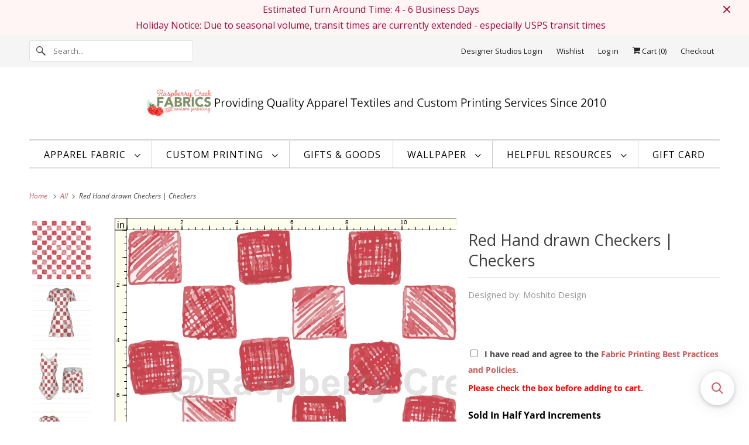

--- FILE ---
content_type: text/html; charset=utf-8
request_url: https://raspberrycreekfabrics.com/products/red-hand-drawn-checkers-checkers
body_size: 70735
content:
<!DOCTYPE html>
<html class="no-js no-touch" lang="en">
  <head>
  <script>
    window.Store = window.Store || {};
    window.Store.id = 8469086;
  </script>
    <meta charset="utf-8">
    <meta http-equiv="cleartype" content="on">
    <meta name="robots" content="index,follow">

    
    <title>Red Hand drawn Checkers | Checkers - Raspberry Creek Fabrics</title>

    

    

<meta name="author" content="Raspberry Creek Fabrics">
<meta property="og:url" content="https://raspberrycreekfabrics.com/products/red-hand-drawn-checkers-checkers">
<meta property="og:site_name" content="Raspberry Creek Fabrics">




  <meta property="og:type" content="product">
  <meta property="og:title" content="Red Hand drawn Checkers | Checkers">
  
    
      <meta property="og:image" content="https://raspberrycreekfabrics.com/cdn/shop/products/Red_Handrawn_Checkers_600x.jpg?v=1688127422">
      <meta property="og:image:secure_url" content="https://raspberrycreekfabrics.com/cdn/shop/products/Red_Handrawn_Checkers_600x.jpg?v=1688127422">
      <meta property="og:image:width" content="3600">
      <meta property="og:image:height" content="3600">
      <meta property="og:image:alt" content="Red Hand drawn Checkers | Checkers Fabric, Raspberry Creek Fabrics, watermarked">
      
    
      <meta property="og:image" content="https://raspberrycreekfabrics.com/cdn/shop/products/5ce7e882cdb038716b9ef045e7fc0b62_600x.jpg?v=1674618208">
      <meta property="og:image:secure_url" content="https://raspberrycreekfabrics.com/cdn/shop/products/5ce7e882cdb038716b9ef045e7fc0b62_600x.jpg?v=1674618208">
      <meta property="og:image:width" content="1920">
      <meta property="og:image:height" content="1920">
      <meta property="og:image:alt" content="Red Hand drawn Checkers | Checkers Fabric, Raspberry Creek Fabrics">
      
    
      <meta property="og:image" content="https://raspberrycreekfabrics.com/cdn/shop/products/41a3d4732f22ae4b96a763f7d75afdff_600x.jpg?v=1674618221">
      <meta property="og:image:secure_url" content="https://raspberrycreekfabrics.com/cdn/shop/products/41a3d4732f22ae4b96a763f7d75afdff_600x.jpg?v=1674618221">
      <meta property="og:image:width" content="1920">
      <meta property="og:image:height" content="1920">
      <meta property="og:image:alt" content="Red Hand drawn Checkers | Checkers Fabric, Raspberry Creek Fabrics">
      
    
  
  <meta property="product:price:amount" content="7.99">
  <meta property="product:price:currency" content="USD">






<meta name="twitter:card" content="summary">

  <meta name="twitter:title" content="Red Hand drawn Checkers | Checkers">
  <meta name="twitter:description" content="">
  <meta name="twitter:image:width" content="240">
  <meta name="twitter:image:height" content="240">
  <meta name="twitter:image" content="https://raspberrycreekfabrics.com/cdn/shop/products/Red_Handrawn_Checkers_240x.jpg?v=1688127422">
  <meta name="twitter:image:alt" content="Red Hand drawn Checkers | Checkers Fabric, Raspberry Creek Fabrics, watermarked">



    

    

    <!-- Mobile Specific Metas -->
    <meta name="HandheldFriendly" content="True">
    <meta name="MobileOptimized" content="320">
    <meta name="viewport" content="width=device-width,initial-scale=1">
    <meta name="theme-color" content="#ffffff">

    <!-- Preconnect Domains -->
    <link rel="preconnect" href="https://cdn.shopify.com" crossorigin>
    <link rel="preconnect" href="https://fonts.shopify.com" crossorigin>
    <link rel="preconnect" href="https://monorail-edge.shopifysvc.com">

    <!-- Preload Assets -->
    <link rel="preload" href="//raspberrycreekfabrics.com/cdn/shop/t/137/assets/vendors.js?v=144919140039296097911704230688" as="script">
    <link rel="preload" href="//raspberrycreekfabrics.com/cdn/shop/t/137/assets/fancybox.css?v=30466120580444283401704230688" as="style">
    <link rel="preload" href="//raspberrycreekfabrics.com/cdn/shop/t/137/assets/styles.css?v=62364911981147002901753710139" as="style">
    <link rel="preload" href="//raspberrycreekfabrics.com/cdn/shop/t/137/assets/app.js?v=72708202736956174151704230688" as="script">

    <!-- Stylesheet for Fancybox library -->
    <link href="//raspberrycreekfabrics.com/cdn/shop/t/137/assets/fancybox.css?v=30466120580444283401704230688" rel="stylesheet" type="text/css" media="all" />

    <!-- Stylesheets for Responsive -->
    <link href="//raspberrycreekfabrics.com/cdn/shop/t/137/assets/styles.css?v=62364911981147002901753710139" rel="stylesheet" type="text/css" media="all" />

    <!-- Icons -->
    
      <link rel="shortcut icon" type="image/x-icon" href="//raspberrycreekfabrics.com/cdn/shop/files/SmallSingleRaspberry_f33155e7-0f2b-4356-bdcd-4a5085295539_180x180.png?v=1650485079">
      <link rel="apple-touch-icon" href="//raspberrycreekfabrics.com/cdn/shop/files/SmallSingleRaspberry_f33155e7-0f2b-4356-bdcd-4a5085295539_180x180.png?v=1650485079"/>
      <link rel="apple-touch-icon" sizes="72x72" href="//raspberrycreekfabrics.com/cdn/shop/files/SmallSingleRaspberry_f33155e7-0f2b-4356-bdcd-4a5085295539_72x72.png?v=1650485079"/>
      <link rel="apple-touch-icon" sizes="114x114" href="//raspberrycreekfabrics.com/cdn/shop/files/SmallSingleRaspberry_f33155e7-0f2b-4356-bdcd-4a5085295539_114x114.png?v=1650485079"/>
      <link rel="apple-touch-icon" sizes="180x180" href="//raspberrycreekfabrics.com/cdn/shop/files/SmallSingleRaspberry_f33155e7-0f2b-4356-bdcd-4a5085295539_180x180.png?v=1650485079"/>
      <link rel="apple-touch-icon" sizes="228x228" href="//raspberrycreekfabrics.com/cdn/shop/files/SmallSingleRaspberry_f33155e7-0f2b-4356-bdcd-4a5085295539_228x228.png?v=1650485079"/>
    
      <link rel="canonical" href="https://raspberrycreekfabrics.com/products/red-hand-drawn-checkers-checkers"/>

    

    
      <script src="/services/javascripts/countries.js" defer></script>
    

    
    <script>
      window.PXUTheme = window.PXUTheme || {};
      window.PXUTheme.version = '9.1.0';
      window.PXUTheme.name = 'Responsive';
    </script>
    


    <script>
      
window.PXUTheme = window.PXUTheme || {};


window.PXUTheme.theme_settings = {};
window.PXUTheme.theme_settings.primary_locale = "true";
window.PXUTheme.theme_settings.current_locale = "en";
window.PXUTheme.theme_settings.shop_url = "/";


window.PXUTheme.theme_settings.newsletter_popup = false;
window.PXUTheme.theme_settings.newsletter_popup_days = "0";
window.PXUTheme.theme_settings.newsletter_popup_mobile = true;
window.PXUTheme.theme_settings.newsletter_popup_seconds = 6;


window.PXUTheme.theme_settings.enable_predictive_search = false;


window.PXUTheme.theme_settings.free_text = "Free";


window.PXUTheme.theme_settings.product_form_style = "dropdown";
window.PXUTheme.theme_settings.display_inventory_left = true;
window.PXUTheme.theme_settings.limit_quantity = true;
window.PXUTheme.theme_settings.inventory_threshold = 40;
window.PXUTheme.theme_settings.free_price_text = "Free";


window.PXUTheme.theme_settings.collection_swatches = false;
window.PXUTheme.theme_settings.collection_secondary_image = true;


window.PXUTheme.theme_settings.cart_action = "redirect_cart";
window.PXUTheme.theme_settings.collection_secondary_image = true;
window.PXUTheme.theme_settings.display_tos_checkbox = false;
window.PXUTheme.theme_settings.tos_richtext = "\u003cp\u003eI Agree with the Terms \u0026 Conditions\u003c\/p\u003e";


window.PXUTheme.translation = {};


window.PXUTheme.translation.newsletter_success_text = "Thank you for joining our mailing list!";


window.PXUTheme.translation.menu = "Menu";


window.PXUTheme.translation.agree_to_terms_warning = "You must agree with the terms and conditions to checkout.";
window.PXUTheme.translation.cart_discount = "Discount";
window.PXUTheme.translation.edit_cart = "View Cart";
window.PXUTheme.translation.add_to_cart_success = "Just Added";
window.PXUTheme.translation.agree_to_terms_html = "I Agree with the Terms &amp; Conditions";
window.PXUTheme.translation.checkout = "Checkout";
window.PXUTheme.translation.or = "or";
window.PXUTheme.translation.continue_shopping = "Continue Shopping";
window.PXUTheme.translation.no_shipping_destination = "We do not ship to this destination.";
window.PXUTheme.translation.additional_rate = "There is one shipping rate available for";
window.PXUTheme.translation.additional_rate_at = "at";
window.PXUTheme.translation.additional_rates_part_1 = "There are";
window.PXUTheme.translation.additional_rates_part_2 = "shipping rates available for";
window.PXUTheme.translation.additional_rates_part_3 = "starting at";


window.PXUTheme.translation.product_add_to_cart_success = "Added";
window.PXUTheme.translation.product_add_to_cart = "Add to cart";
window.PXUTheme.translation.product_notify_form_email = "Email address";
window.PXUTheme.translation.product_notify_form_send = "Send";
window.PXUTheme.translation.items_left_count_one = "item left";
window.PXUTheme.translation.items_left_count_other = "items left";
window.PXUTheme.translation.product_sold_out = "Sold Out";
window.PXUTheme.translation.product_unavailable = "Unavailable";
window.PXUTheme.translation.product_notify_form_success = "Thanks! We will notify you when this product becomes available!";
window.PXUTheme.translation.product_from = "from";


window.PXUTheme.currency = {};


window.PXUTheme.currency.shop_currency = "USD";
window.PXUTheme.currency.default_currency = "USD";
window.PXUTheme.currency.display_format = "money_format";
window.PXUTheme.currency.money_format = "$ {{amount}}";
window.PXUTheme.currency.money_format_no_currency = "$ {{amount}}";
window.PXUTheme.currency.money_format_currency = "$ {{amount}} USD";
window.PXUTheme.currency.native_multi_currency = true;
window.PXUTheme.currency.shipping_calculator = true;
window.PXUTheme.currency.iso_code = "USD";
window.PXUTheme.currency.symbol = "$";


window.PXUTheme.media_queries = {};
window.PXUTheme.media_queries.small = window.matchMedia( "(max-width: 480px)" );
window.PXUTheme.media_queries.medium = window.matchMedia( "(max-width: 798px)" );
window.PXUTheme.media_queries.large = window.matchMedia( "(min-width: 799px)" );
window.PXUTheme.media_queries.larger = window.matchMedia( "(min-width: 960px)" );
window.PXUTheme.media_queries.xlarge = window.matchMedia( "(min-width: 1200px)" );
window.PXUTheme.media_queries.ie10 = window.matchMedia( "all and (-ms-high-contrast: none), (-ms-high-contrast: active)" );
window.PXUTheme.media_queries.tablet = window.matchMedia( "only screen and (min-width: 799px) and (max-width: 1024px)" );


window.PXUTheme.routes = window.PXUTheme.routes || {};
window.PXUTheme.routes.root_url = "/";
window.PXUTheme.routes.search_url = "/search";
window.PXUTheme.routes.predictive_search_url = "/search/suggest";
window.PXUTheme.routes.cart_url = "/cart";
window.PXUTheme.routes.product_recommendations_url = "/recommendations/products";
    </script>

    <script>
      document.documentElement.className=document.documentElement.className.replace(/\bno-js\b/,'js');
      if(window.Shopify&&window.Shopify.designMode)document.documentElement.className+=' in-theme-editor';
      if(('ontouchstart' in window)||window.DocumentTouch&&document instanceof DocumentTouch)document.documentElement.className=document.documentElement.className.replace(/\bno-touch\b/,'has-touch');
    </script>

    <script src="//raspberrycreekfabrics.com/cdn/shop/t/137/assets/vendors.js?v=144919140039296097911704230688" defer></script>
    <script src="//raspberrycreekfabrics.com/cdn/shop/t/137/assets/app.js?v=72708202736956174151704230688" defer></script>

    <script>window.performance && window.performance.mark && window.performance.mark('shopify.content_for_header.start');</script><meta name="google-site-verification" content="g9f4fp3s1YhvPDMUey-yIHEt58HYEr7wtPAjfAUtDH8">
<meta name="facebook-domain-verification" content="yh02t4l9zcrepxj832titbgx07w5li">
<meta name="facebook-domain-verification" content="z6jsmeha83e1vjmtg272anloliqfvi">
<meta name="google-site-verification" content="Ghf5npwPY6qUJS1d9NsYEYQz-PBJx-aguOYt2iF3NS8">
<meta id="shopify-digital-wallet" name="shopify-digital-wallet" content="/8469086/digital_wallets/dialog">
<meta name="shopify-checkout-api-token" content="6217d21b71c42754ba3fc03b0cb4c728">
<meta id="in-context-paypal-metadata" data-shop-id="8469086" data-venmo-supported="false" data-environment="production" data-locale="en_US" data-paypal-v4="true" data-currency="USD">
<link rel="alternate" type="application/json+oembed" href="https://raspberrycreekfabrics.com/products/red-hand-drawn-checkers-checkers.oembed">
<script async="async" src="/checkouts/internal/preloads.js?locale=en-US"></script>
<link rel="preconnect" href="https://shop.app" crossorigin="anonymous">
<script async="async" src="https://shop.app/checkouts/internal/preloads.js?locale=en-US&shop_id=8469086" crossorigin="anonymous"></script>
<script id="apple-pay-shop-capabilities" type="application/json">{"shopId":8469086,"countryCode":"US","currencyCode":"USD","merchantCapabilities":["supports3DS"],"merchantId":"gid:\/\/shopify\/Shop\/8469086","merchantName":"Raspberry Creek Fabrics","requiredBillingContactFields":["postalAddress","email"],"requiredShippingContactFields":["postalAddress","email"],"shippingType":"shipping","supportedNetworks":["visa","masterCard","amex","discover","elo","jcb"],"total":{"type":"pending","label":"Raspberry Creek Fabrics","amount":"1.00"},"shopifyPaymentsEnabled":true,"supportsSubscriptions":true}</script>
<script id="shopify-features" type="application/json">{"accessToken":"6217d21b71c42754ba3fc03b0cb4c728","betas":["rich-media-storefront-analytics"],"domain":"raspberrycreekfabrics.com","predictiveSearch":true,"shopId":8469086,"locale":"en"}</script>
<script>var Shopify = Shopify || {};
Shopify.shop = "raspberry-creek-fabrics.myshopify.com";
Shopify.locale = "en";
Shopify.currency = {"active":"USD","rate":"1.0"};
Shopify.country = "US";
Shopify.theme = {"name":"Backup 8.28.23 (9-13-2023) UpdatedTheme + FLITS","id":138954670325,"schema_name":"Responsive","schema_version":"9.1.0","theme_store_id":null,"role":"main"};
Shopify.theme.handle = "null";
Shopify.theme.style = {"id":null,"handle":null};
Shopify.cdnHost = "raspberrycreekfabrics.com/cdn";
Shopify.routes = Shopify.routes || {};
Shopify.routes.root = "/";</script>
<script type="module">!function(o){(o.Shopify=o.Shopify||{}).modules=!0}(window);</script>
<script>!function(o){function n(){var o=[];function n(){o.push(Array.prototype.slice.apply(arguments))}return n.q=o,n}var t=o.Shopify=o.Shopify||{};t.loadFeatures=n(),t.autoloadFeatures=n()}(window);</script>
<script>
  window.ShopifyPay = window.ShopifyPay || {};
  window.ShopifyPay.apiHost = "shop.app\/pay";
  window.ShopifyPay.redirectState = null;
</script>
<script id="shop-js-analytics" type="application/json">{"pageType":"product"}</script>
<script defer="defer" async type="module" src="//raspberrycreekfabrics.com/cdn/shopifycloud/shop-js/modules/v2/client.init-shop-cart-sync_CG-L-Qzi.en.esm.js"></script>
<script defer="defer" async type="module" src="//raspberrycreekfabrics.com/cdn/shopifycloud/shop-js/modules/v2/chunk.common_B8yXDTDb.esm.js"></script>
<script type="module">
  await import("//raspberrycreekfabrics.com/cdn/shopifycloud/shop-js/modules/v2/client.init-shop-cart-sync_CG-L-Qzi.en.esm.js");
await import("//raspberrycreekfabrics.com/cdn/shopifycloud/shop-js/modules/v2/chunk.common_B8yXDTDb.esm.js");

  window.Shopify.SignInWithShop?.initShopCartSync?.({"fedCMEnabled":true,"windoidEnabled":true});

</script>
<script defer="defer" async type="module" src="//raspberrycreekfabrics.com/cdn/shopifycloud/shop-js/modules/v2/client.payment-terms_BFsudFhJ.en.esm.js"></script>
<script defer="defer" async type="module" src="//raspberrycreekfabrics.com/cdn/shopifycloud/shop-js/modules/v2/chunk.common_B8yXDTDb.esm.js"></script>
<script defer="defer" async type="module" src="//raspberrycreekfabrics.com/cdn/shopifycloud/shop-js/modules/v2/chunk.modal_dvVUSHam.esm.js"></script>
<script type="module">
  await import("//raspberrycreekfabrics.com/cdn/shopifycloud/shop-js/modules/v2/client.payment-terms_BFsudFhJ.en.esm.js");
await import("//raspberrycreekfabrics.com/cdn/shopifycloud/shop-js/modules/v2/chunk.common_B8yXDTDb.esm.js");
await import("//raspberrycreekfabrics.com/cdn/shopifycloud/shop-js/modules/v2/chunk.modal_dvVUSHam.esm.js");

  
</script>
<script>
  window.Shopify = window.Shopify || {};
  if (!window.Shopify.featureAssets) window.Shopify.featureAssets = {};
  window.Shopify.featureAssets['shop-js'] = {"shop-cart-sync":["modules/v2/client.shop-cart-sync_C7TtgCZT.en.esm.js","modules/v2/chunk.common_B8yXDTDb.esm.js"],"shop-button":["modules/v2/client.shop-button_aOcg-RjH.en.esm.js","modules/v2/chunk.common_B8yXDTDb.esm.js"],"init-fed-cm":["modules/v2/client.init-fed-cm_DGh7x7ZX.en.esm.js","modules/v2/chunk.common_B8yXDTDb.esm.js"],"init-windoid":["modules/v2/client.init-windoid_C5PxDKWE.en.esm.js","modules/v2/chunk.common_B8yXDTDb.esm.js"],"init-shop-email-lookup-coordinator":["modules/v2/client.init-shop-email-lookup-coordinator_D-37GF_a.en.esm.js","modules/v2/chunk.common_B8yXDTDb.esm.js"],"shop-cash-offers":["modules/v2/client.shop-cash-offers_DkchToOx.en.esm.js","modules/v2/chunk.common_B8yXDTDb.esm.js","modules/v2/chunk.modal_dvVUSHam.esm.js"],"init-shop-cart-sync":["modules/v2/client.init-shop-cart-sync_CG-L-Qzi.en.esm.js","modules/v2/chunk.common_B8yXDTDb.esm.js"],"shop-toast-manager":["modules/v2/client.shop-toast-manager_BmSBWum3.en.esm.js","modules/v2/chunk.common_B8yXDTDb.esm.js"],"pay-button":["modules/v2/client.pay-button_Cw45D1uM.en.esm.js","modules/v2/chunk.common_B8yXDTDb.esm.js"],"avatar":["modules/v2/client.avatar_BTnouDA3.en.esm.js"],"shop-login-button":["modules/v2/client.shop-login-button_DrVPCwAQ.en.esm.js","modules/v2/chunk.common_B8yXDTDb.esm.js","modules/v2/chunk.modal_dvVUSHam.esm.js"],"init-customer-accounts":["modules/v2/client.init-customer-accounts_BNYsaOzg.en.esm.js","modules/v2/client.shop-login-button_DrVPCwAQ.en.esm.js","modules/v2/chunk.common_B8yXDTDb.esm.js","modules/v2/chunk.modal_dvVUSHam.esm.js"],"init-customer-accounts-sign-up":["modules/v2/client.init-customer-accounts-sign-up_pIEGEpjr.en.esm.js","modules/v2/client.shop-login-button_DrVPCwAQ.en.esm.js","modules/v2/chunk.common_B8yXDTDb.esm.js","modules/v2/chunk.modal_dvVUSHam.esm.js"],"init-shop-for-new-customer-accounts":["modules/v2/client.init-shop-for-new-customer-accounts_BIu2e6le.en.esm.js","modules/v2/client.shop-login-button_DrVPCwAQ.en.esm.js","modules/v2/chunk.common_B8yXDTDb.esm.js","modules/v2/chunk.modal_dvVUSHam.esm.js"],"shop-follow-button":["modules/v2/client.shop-follow-button_B6YY9G4U.en.esm.js","modules/v2/chunk.common_B8yXDTDb.esm.js","modules/v2/chunk.modal_dvVUSHam.esm.js"],"lead-capture":["modules/v2/client.lead-capture_o2hOda6W.en.esm.js","modules/v2/chunk.common_B8yXDTDb.esm.js","modules/v2/chunk.modal_dvVUSHam.esm.js"],"checkout-modal":["modules/v2/client.checkout-modal_NoX7b1qq.en.esm.js","modules/v2/chunk.common_B8yXDTDb.esm.js","modules/v2/chunk.modal_dvVUSHam.esm.js"],"shop-login":["modules/v2/client.shop-login_DA8-MZ-E.en.esm.js","modules/v2/chunk.common_B8yXDTDb.esm.js","modules/v2/chunk.modal_dvVUSHam.esm.js"],"payment-terms":["modules/v2/client.payment-terms_BFsudFhJ.en.esm.js","modules/v2/chunk.common_B8yXDTDb.esm.js","modules/v2/chunk.modal_dvVUSHam.esm.js"]};
</script>
<script>(function() {
  var isLoaded = false;
  function asyncLoad() {
    if (isLoaded) return;
    isLoaded = true;
    var urls = ["\/\/cdn.shopify.com\/proxy\/411fd0ebb0184c4e229f063e5103cf773e1eda118b50e0e1539b7716b2fce5f2\/api.goaffpro.com\/loader.js?shop=raspberry-creek-fabrics.myshopify.com\u0026sp-cache-control=cHVibGljLCBtYXgtYWdlPTkwMA","https:\/\/wishlisthero-assets.revampco.com\/store-front\/bundle2.js?shop=raspberry-creek-fabrics.myshopify.com","https:\/\/cdn.logbase.io\/lb-upsell-wrapper.js?shop=raspberry-creek-fabrics.myshopify.com","https:\/\/cdn.shopify.com\/s\/files\/1\/0846\/9086\/t\/137\/assets\/booster_eu_cookie_8469086.js?v=1704230688\u0026shop=raspberry-creek-fabrics.myshopify.com","https:\/\/wishlisthero-assets.revampco.com\/store-front\/bundle2.js?shop=raspberry-creek-fabrics.myshopify.com","https:\/\/wishlisthero-assets.revampco.com\/store-front\/bundle2.js?shop=raspberry-creek-fabrics.myshopify.com","https:\/\/searchanise-ef84.kxcdn.com\/widgets\/shopify\/init.js?a=2J1P2J7E4Q\u0026shop=raspberry-creek-fabrics.myshopify.com","https:\/\/customer-first-focus.b-cdn.net\/cffPCLoader_min.js?shop=raspberry-creek-fabrics.myshopify.com"];
    for (var i = 0; i < urls.length; i++) {
      var s = document.createElement('script');
      s.type = 'text/javascript';
      s.async = true;
      s.src = urls[i];
      var x = document.getElementsByTagName('script')[0];
      x.parentNode.insertBefore(s, x);
    }
  };
  if(window.attachEvent) {
    window.attachEvent('onload', asyncLoad);
  } else {
    window.addEventListener('load', asyncLoad, false);
  }
})();</script>
<script id="__st">var __st={"a":8469086,"offset":-21600,"reqid":"64ac2bbf-d091-4d9a-adc0-308968b4ba45-1767762597","pageurl":"raspberrycreekfabrics.com\/products\/red-hand-drawn-checkers-checkers","u":"d728b3e9aaee","p":"product","rtyp":"product","rid":7820158533877};</script>
<script>window.ShopifyPaypalV4VisibilityTracking = true;</script>
<script id="captcha-bootstrap">!function(){'use strict';const t='contact',e='account',n='new_comment',o=[[t,t],['blogs',n],['comments',n],[t,'customer']],c=[[e,'customer_login'],[e,'guest_login'],[e,'recover_customer_password'],[e,'create_customer']],r=t=>t.map((([t,e])=>`form[action*='/${t}']:not([data-nocaptcha='true']) input[name='form_type'][value='${e}']`)).join(','),a=t=>()=>t?[...document.querySelectorAll(t)].map((t=>t.form)):[];function s(){const t=[...o],e=r(t);return a(e)}const i='password',u='form_key',d=['recaptcha-v3-token','g-recaptcha-response','h-captcha-response',i],f=()=>{try{return window.sessionStorage}catch{return}},m='__shopify_v',_=t=>t.elements[u];function p(t,e,n=!1){try{const o=window.sessionStorage,c=JSON.parse(o.getItem(e)),{data:r}=function(t){const{data:e,action:n}=t;return t[m]||n?{data:e,action:n}:{data:t,action:n}}(c);for(const[e,n]of Object.entries(r))t.elements[e]&&(t.elements[e].value=n);n&&o.removeItem(e)}catch(o){console.error('form repopulation failed',{error:o})}}const l='form_type',E='cptcha';function T(t){t.dataset[E]=!0}const w=window,h=w.document,L='Shopify',v='ce_forms',y='captcha';let A=!1;((t,e)=>{const n=(g='f06e6c50-85a8-45c8-87d0-21a2b65856fe',I='https://cdn.shopify.com/shopifycloud/storefront-forms-hcaptcha/ce_storefront_forms_captcha_hcaptcha.v1.5.2.iife.js',D={infoText:'Protected by hCaptcha',privacyText:'Privacy',termsText:'Terms'},(t,e,n)=>{const o=w[L][v],c=o.bindForm;if(c)return c(t,g,e,D).then(n);var r;o.q.push([[t,g,e,D],n]),r=I,A||(h.body.append(Object.assign(h.createElement('script'),{id:'captcha-provider',async:!0,src:r})),A=!0)});var g,I,D;w[L]=w[L]||{},w[L][v]=w[L][v]||{},w[L][v].q=[],w[L][y]=w[L][y]||{},w[L][y].protect=function(t,e){n(t,void 0,e),T(t)},Object.freeze(w[L][y]),function(t,e,n,w,h,L){const[v,y,A,g]=function(t,e,n){const i=e?o:[],u=t?c:[],d=[...i,...u],f=r(d),m=r(i),_=r(d.filter((([t,e])=>n.includes(e))));return[a(f),a(m),a(_),s()]}(w,h,L),I=t=>{const e=t.target;return e instanceof HTMLFormElement?e:e&&e.form},D=t=>v().includes(t);t.addEventListener('submit',(t=>{const e=I(t);if(!e)return;const n=D(e)&&!e.dataset.hcaptchaBound&&!e.dataset.recaptchaBound,o=_(e),c=g().includes(e)&&(!o||!o.value);(n||c)&&t.preventDefault(),c&&!n&&(function(t){try{if(!f())return;!function(t){const e=f();if(!e)return;const n=_(t);if(!n)return;const o=n.value;o&&e.removeItem(o)}(t);const e=Array.from(Array(32),(()=>Math.random().toString(36)[2])).join('');!function(t,e){_(t)||t.append(Object.assign(document.createElement('input'),{type:'hidden',name:u})),t.elements[u].value=e}(t,e),function(t,e){const n=f();if(!n)return;const o=[...t.querySelectorAll(`input[type='${i}']`)].map((({name:t})=>t)),c=[...d,...o],r={};for(const[a,s]of new FormData(t).entries())c.includes(a)||(r[a]=s);n.setItem(e,JSON.stringify({[m]:1,action:t.action,data:r}))}(t,e)}catch(e){console.error('failed to persist form',e)}}(e),e.submit())}));const S=(t,e)=>{t&&!t.dataset[E]&&(n(t,e.some((e=>e===t))),T(t))};for(const o of['focusin','change'])t.addEventListener(o,(t=>{const e=I(t);D(e)&&S(e,y())}));const B=e.get('form_key'),M=e.get(l),P=B&&M;t.addEventListener('DOMContentLoaded',(()=>{const t=y();if(P)for(const e of t)e.elements[l].value===M&&p(e,B);[...new Set([...A(),...v().filter((t=>'true'===t.dataset.shopifyCaptcha))])].forEach((e=>S(e,t)))}))}(h,new URLSearchParams(w.location.search),n,t,e,['guest_login'])})(!0,!0)}();</script>
<script integrity="sha256-4kQ18oKyAcykRKYeNunJcIwy7WH5gtpwJnB7kiuLZ1E=" data-source-attribution="shopify.loadfeatures" defer="defer" src="//raspberrycreekfabrics.com/cdn/shopifycloud/storefront/assets/storefront/load_feature-a0a9edcb.js" crossorigin="anonymous"></script>
<script crossorigin="anonymous" defer="defer" src="//raspberrycreekfabrics.com/cdn/shopifycloud/storefront/assets/shopify_pay/storefront-65b4c6d7.js?v=20250812"></script>
<script data-source-attribution="shopify.dynamic_checkout.dynamic.init">var Shopify=Shopify||{};Shopify.PaymentButton=Shopify.PaymentButton||{isStorefrontPortableWallets:!0,init:function(){window.Shopify.PaymentButton.init=function(){};var t=document.createElement("script");t.src="https://raspberrycreekfabrics.com/cdn/shopifycloud/portable-wallets/latest/portable-wallets.en.js",t.type="module",document.head.appendChild(t)}};
</script>
<script data-source-attribution="shopify.dynamic_checkout.buyer_consent">
  function portableWalletsHideBuyerConsent(e){var t=document.getElementById("shopify-buyer-consent"),n=document.getElementById("shopify-subscription-policy-button");t&&n&&(t.classList.add("hidden"),t.setAttribute("aria-hidden","true"),n.removeEventListener("click",e))}function portableWalletsShowBuyerConsent(e){var t=document.getElementById("shopify-buyer-consent"),n=document.getElementById("shopify-subscription-policy-button");t&&n&&(t.classList.remove("hidden"),t.removeAttribute("aria-hidden"),n.addEventListener("click",e))}window.Shopify?.PaymentButton&&(window.Shopify.PaymentButton.hideBuyerConsent=portableWalletsHideBuyerConsent,window.Shopify.PaymentButton.showBuyerConsent=portableWalletsShowBuyerConsent);
</script>
<script data-source-attribution="shopify.dynamic_checkout.cart.bootstrap">document.addEventListener("DOMContentLoaded",(function(){function t(){return document.querySelector("shopify-accelerated-checkout-cart, shopify-accelerated-checkout")}if(t())Shopify.PaymentButton.init();else{new MutationObserver((function(e,n){t()&&(Shopify.PaymentButton.init(),n.disconnect())})).observe(document.body,{childList:!0,subtree:!0})}}));
</script>
<link id="shopify-accelerated-checkout-styles" rel="stylesheet" media="screen" href="https://raspberrycreekfabrics.com/cdn/shopifycloud/portable-wallets/latest/accelerated-checkout-backwards-compat.css" crossorigin="anonymous">
<style id="shopify-accelerated-checkout-cart">
        #shopify-buyer-consent {
  margin-top: 1em;
  display: inline-block;
  width: 100%;
}

#shopify-buyer-consent.hidden {
  display: none;
}

#shopify-subscription-policy-button {
  background: none;
  border: none;
  padding: 0;
  text-decoration: underline;
  font-size: inherit;
  cursor: pointer;
}

#shopify-subscription-policy-button::before {
  box-shadow: none;
}

      </style>

<script>window.performance && window.performance.mark && window.performance.mark('shopify.content_for_header.end');</script>

    <noscript>
      <style>
        .slides > li:first-child {display: block;}
        .image__fallback {
          width: 100vw;
          display: block !important;
          max-width: 100vw !important;
          margin-bottom: 0;
        }
        .no-js-only {
          display: inherit !important;
        }
        .icon-cart.cart-button {
          display: none;
        }
        .lazyload {
          opacity: 1;
          -webkit-filter: blur(0);
          filter: blur(0);
        }
        .animate_right,
        .animate_left,
        .animate_up,
        .animate_down {
          opacity: 1;
        }
        .product_section .product_form {
          opacity: 1;
        }
        .multi_select,
        form .select {
          display: block !important;
        }
        .swatch_options {
          display: none;
        }
        .image-element__wrap {
          display: none;
        }
      </style>
    </noscript>

  

















<!-- BEGIN app block: shopify://apps/shopacado-discounts/blocks/enable/5950831a-4e4e-40a4-82b0-674110b50a14 -->

<script>
    if (!window.shopacado) window.shopacado = {};
    
    window.shopacado.waitForDomLoad = function (callback) {
        if (document.readyState === "complete" || (document.readyState !== "loading" && !document.documentElement.doScroll)) {
            callback();
        } else {
            document.addEventListener("DOMContentLoaded", callback);
        }
    };

    window.shopacado.debug = false;
    window.shopacado.themeSettings = {"product_page_price_selector":null,"product_page_lowest_price_message":"As low as {{price}}","product_page_lowest_price_initial_update_delay":0,"variant_change_detection":null,"cart_update_detection":null,"product_title_selector":null,"regular_product_title_selector":".cart_product_title","intercept_ajax":true,"intercept_xmlhttprequest":false,"intercept_cartchangeurl":false};
    window.shopacado.app_root_url = '/apps/appikon_discounted_pricing';

    
        console.log("Shopacado: Single Discount Mode");

        
        window.shopacado.interceptAjax = true;
        

        
        window.shopacado.interceptXMLHttpRequest = false;
        

        
        window.shopacado.interceptCartChangeUrl = false;
        

        window.shopacado.payload = {
            customer: {}
        };
    
        
    
        
    
        
        
        

        
            window.shopacado.product = {
                id: 7820158533877,
                collections: []
            };

            
                window.shopacado.product.collections.push(402110808309)
            
                window.shopacado.product.collections.push(392963326197)
            
                window.shopacado.product.collections.push(402127519989)
            
                window.shopacado.product.collections.push(397274120437)
            
                window.shopacado.product.collections.push(405116551413)
            
                window.shopacado.product.collections.push(402087346421)
            
                window.shopacado.product.collections.push(403258704117)
            
                window.shopacado.product.collections.push(402087969013)
            
                window.shopacado.product.collections.push(397061390581)
            
                window.shopacado.product.collections.push(422221644021)
            
                window.shopacado.product.collections.push(422221283573)
            
                window.shopacado.product.collections.push(405869199605)
            
                window.shopacado.product.collections.push(422418678005)
            
                window.shopacado.product.collections.push(461563527413)
            
                window.shopacado.product.collections.push(402088886517)
            
        
    
        
            window.shopacado.payload.cart = {"note":null,"attributes":{},"original_total_price":0,"total_price":0,"total_discount":0,"total_weight":0.0,"item_count":0,"items":[],"requires_shipping":false,"currency":"USD","items_subtotal_price":0,"cart_level_discount_applications":[],"checkout_charge_amount":0};
            ["requires_shipping", "total_discount", "item_count", "total_weight"].map(function(a) {
                delete window.shopacado.payload.cart[a]
            })
            window.shopacado.payload.cart.items = [];
            window.shopacado.payload.cart_product_ids = [];
            window.shopacado.payload.cart_collection_ids = [];
            
            window.shopacado.payload.adp_page = "cart";
        
    

    window.shopacadoLegacy = {"money_format":"$ {{amount}}","adp_discount_tiers_default_html":"\u003cdiv class=\"adp-discount-tiers\"\u003e\n    \u003ch4\u003e{{{product_message}}}\u003c\/h4\u003e\n    \u003ctable class=\"adp-discount-table\"\u003e\n        \u003cthead\u003e\n        \u003ctr\u003e\n            \u003cth\u003eMinimum Qty\u003c\/th\u003e\n            \u003cth\u003eDiscount\u003c\/th\u003e\n        \u003c\/tr\u003e\n        \u003c\/thead\u003e\n        \u003ctbody\u003e\n        {{#vol_rows}}\n        \u003ctr\u003e\n            \u003ctd\u003e{{{quantity}}} +\u003c\/td\u003e\n            \u003ctd\u003e{{{price.title}}}\u003c\/td\u003e\n        \u003c\/tr\u003e\n        {{\/vol_rows}}\n        \u003c\/tbody\u003e\n    \u003c\/table\u003e\n\u003c\/div\u003e\n","adp_discount_tiers_detailed_html":"\u003cdiv class=\"adp-discount-tiers\"\u003e\u003ch4\u003e{{{product_message}}}\u003c\/h4\u003e\n    \u003ctable class=\"adp-discount-table\"\u003e\n        \u003cthead\u003e\n        \u003ctr\u003e\n            \u003cth\u003eQty\u003c\/th\u003e\n            \u003cth\u003eDiscount\u003c\/th\u003e\n        \u003c\/tr\u003e\n        \u003c\/thead\u003e\n        \u003ctbody\u003e {{#vol_rows}}\n        \u003ctr\u003e\n            \u003ctd\u003eBuy {{{quantity}}}\u003c\/td\u003e\n            \u003ctd\u003e{{{price.title}}} each\u003c\/td\u003e\n        \u003c\/tr\u003e\n        {{\/vol_rows}}\n        \u003c\/tbody\u003e\n    \u003c\/table\u003e\n\u003c\/div\u003e\n","adp_discount_tiers_grid_html":"\u003cdiv class=\"adp-discount-tiers\"\u003e\u003ch4\u003e{{{product_message}}}\u003c\/h4\u003e\n    \u003ctable class=\"adp-discount-table\"\u003e\n        \u003cthead\u003e\n        \u003ctr\u003e\n            \u003cth\u003eMinimum Qty\u003c\/th\u003e\n            \u003cth\u003eMaximum Qty\u003c\/th\u003e\n            \u003cth\u003eDiscount\u003c\/th\u003e\n        \u003c\/tr\u003e\n        \u003c\/thead\u003e\n        \u003ctbody\u003e {{#vol_rows}}\n        \u003ctr\u003e\n            \u003ctd\u003e{{{quantity}}}\u003c\/td\u003e\n            \u003ctd\u003e{{{next_range_qty}}}\u003c\/td\u003e\n            \u003ctd\u003e{{{price.title}}}\u003c\/td\u003e\n        \u003c\/tr\u003e\n        {{\/vol_rows}}\n        \u003c\/tbody\u003e\n    \u003c\/table\u003e\n\u003c\/div\u003e\n","adp_discount_tiers_grid_alt_html":"\u003cdiv class=\"adp-discount-tiers\"\u003e\u003ch4\u003e{{{product_message}}}\u003c\/h4\u003e\n    \u003ctable class=\"adp-discount-table\"\u003e\n        \u003cthead\u003e\n        \u003ctr\u003e\n            \u003cth\u003eQty\u003c\/th\u003e\n            \u003cth\u003eDiscount\u003c\/th\u003e\n        \u003c\/tr\u003e\n        \u003c\/thead\u003e\n        \u003ctbody\u003e {{#vol_rows}}\n        \u003ctr\u003e\n            \u003ctd\u003e{{{quantity}}} - {{{next_range_qty}}}\u003c\/td\u003e\n            \u003ctd\u003e{{{price.title}}}\u003c\/td\u003e\n        \u003c\/tr\u003e\n        {{\/vol_rows}}\n        \u003c\/tbody\u003e\n    \u003c\/table\u003e\n\u003c\/div\u003e\n","adp_buy_x_discount_tiers_html":"\u003cdiv class=\"adp-discount-tiers\"\u003e\u003ch4\u003e{{{product_message}}}\u003c\/h4\u003e\n    \u003ctable class=\"adp-discount-table\"\u003e\n        \u003cthead\u003e\n        \u003ctr\u003e\n            \u003cth\u003eQty\u003c\/th\u003e\n            \u003cth\u003eDiscount\u003c\/th\u003e\n        \u003c\/tr\u003e\n        \u003c\/thead\u003e\n        \u003ctbody\u003e {{#vol_rows}}\n        \u003ctr\u003e\n            \u003ctd\u003eBuy {{{quantity}}}\u003c\/td\u003e\n            \u003ctd\u003e{{{price.title}}}\u003c\/td\u003e\n        \u003c\/tr\u003e\n        {{\/vol_rows}}\n        \u003c\/tbody\u003e\n    \u003c\/table\u003e\n\u003c\/div\u003e\n","adp_discount_table_design_css":".adp-discount-tiers h4 {\n    text-align: center;\n    color: inherit;\n    font-size: inherit;\n    background-color: #dbe7ce;\n}\n\ntable.adp-discount-table th {\n    background-color: #dbe7ce;\n    border-color: #000000;\n    color: inherit;\n    border-width: inherit;\n    font-size: inherit;\n    padding: inherit;\n    text-align: center;\n    border-style: solid;\n}\n\ntable.adp-discount-table td {\n    background-color: #dbe7ce;\n    border-color: inherit;\n    color: inherit;\n    border-width: inherit;\n    font-size: inherit;\n    padding: inherit;\n    text-align: center;\n    border-style: solid;\n}\n\ntable.adp-discount-table {\n    min-width: inherit;\n    max-width: inherit;\n    border-color: #9eae8c;\n    border-width: inherit;\n    font-family: inherit;\n    border-collapse: collapse;\n    margin: auto;\n    width: 100%;\n}\n\ntable.adp-discount-table td:last-child {\n    color: inherit;\n    background-color: #dbe7ce;\n    font-family: inherit;\n    font-size: inherit;\n}\n","notification_bar_design_css":"div#appikon-notification-bar {\n    font-size: 110%;\n    background-color: #A1C65B;\n    padding: 12px;\n    color: #FFFFFF;\n    font-family: inherit;\n    z-index: 9999999999999;\n    display: none;\n    left: 0px;\n    width: 100%;\n    margin: 0px;\n    margin-bottom: 20px;\n    text-align: center;\n    text-transform: none;\n}\n\n.appikon-cart-item-success-notes, .appikon-cart-item-upsell-notes {\n    display: block;\n    font-weight: bold;\n    color: #0078BD;\n    font-size: 100%;\n}\n\n#appikon-discount-item {\n    font-size: 70%;\n    padding-top: 5px;\n    padding-bottom: 5px;\n}\n\n#appikon-summary-item {\n    font-size: 70%;\n    padding-top: 5px;\n    padding-bottom: 5px;\n}","avoid_cart_quantity_adjustment":false,"quantities_refresh_over_submit":false,"custom_css":"","custom_js":"","custom_js_settings":"","show_cart_notification_bar":false,"show_product_notification_bar":false,"discount_mode":"DRAFT","vd_placement_settings":{"placement":"AFTER","final_selector":"","use_app_blocks":true,"custom_js":null},"notification_placement_settings":{"final_selector":null,"placement":"AFTER","use_app_blocks":false},"notification_cart_placement_settings":{"final_selector":null,"placement":"AFTER","use_app_blocks":false},"discount_code_apply_button":"Apply","discount_code_placeholder_text":"Discount Code","discount_code_settings":{"inputPlacementSelector":"#appikon-discount-item","inputPlacementPosition":"AFTER"},"show_discount_code":true,"shop":"raspberry-creek-fabrics.myshopify.com","is_dynamic_insertion":true,"listen_to_ajax_cart_events_strategy":true,"installed":true,"use_compare_at_price":false,"multicurrency_code":"continuePageLoad();","code_version":"2.0.2","product_page_price_selector":"","checkout_selector":"","drawer_cart_selector":"","terms_selector":"","drawer_cart_product_title_selector":"","drawer_cart_line_price_selector":"","drawer_cart_unit_price_selector":"","drawer_cart_sub_total_selector":"","regular_cart_product_title_selector":".cart_product_title","regular_cart_line_price_selector":".cart__itemTotalContainer .money","regular_cart_unit_price_selector":"","regular_cart_sub_total_selector":"#cart_form \u003e div:nth-child(3) \u003e div.one-fourth.column.medium-down--one-whole \u003e h4 \u003e span","app_root_url":"\/apps\/appikon_discounted_pricing","appikon_cart_x_requested_with":"","jquery_url":"code.jquery.com\/jquery-3.6.3.min.js","intercept_fetch_calls":false,"page_load_delay":0,"debug":true,"discount_table_code":"\/\/ using app blocks for discount tables"}
</script>


<script src="https://cdn.shopify.com/extensions/4594f4fe-0288-4a13-886e-2ae30c783d17/shopacado-volume-discounts-43/assets/shopacado-additional.js" async></script>




<script>
    window.shopacado.waitForDomLoad(() => {

        

    });
</script>


<script>
    window.shopacado.waitForDomLoad(() => {
        



        setTimeout(() => {
            const lowest_price_el = document.getElementById("shopacado-lowest-price");
            console.log("Lowest Price Element", lowest_price_el);
            if (lowest_price_el) {
                if (typeof window.shopacado.prepPageForLowestPrice === "function") {
                    window.shopacado.prepPageForLowestPrice();
                }
                
                window.shopacado.showLowestPriceFromElement(lowest_price_el);
            }
        }, window.shopacado.themeSettings?.product_page_lowest_price_initial_update_delay || 0);
    });
</script>


<link href="//cdn.shopify.com/extensions/4594f4fe-0288-4a13-886e-2ae30c783d17/shopacado-volume-discounts-43/assets/shopacado-legacy.css" rel="stylesheet" type="text/css" media="all" />

<style>
    .adp-discount-tiers h4 {
    text-align: center;
    color: inherit;
    font-size: inherit;
    background-color: #dbe7ce;
}

table.adp-discount-table th {
    background-color: #dbe7ce;
    border-color: #000000;
    color: inherit;
    border-width: inherit;
    font-size: inherit;
    padding: inherit;
    text-align: center;
    border-style: solid;
}

table.adp-discount-table td {
    background-color: #dbe7ce;
    border-color: inherit;
    color: inherit;
    border-width: inherit;
    font-size: inherit;
    padding: inherit;
    text-align: center;
    border-style: solid;
}

table.adp-discount-table {
    min-width: inherit;
    max-width: inherit;
    border-color: #9eae8c;
    border-width: inherit;
    font-family: inherit;
    border-collapse: collapse;
    margin: auto;
    width: 100%;
}

table.adp-discount-table td:last-child {
    color: inherit;
    background-color: #dbe7ce;
    font-family: inherit;
    font-size: inherit;
}

</style>

<style>
    div#appikon-notification-bar {
    font-size: 110%;
    background-color: #A1C65B;
    padding: 12px;
    color: #FFFFFF;
    font-family: inherit;
    z-index: 9999999999999;
    display: none;
    left: 0px;
    width: 100%;
    margin: 0px;
    margin-bottom: 20px;
    text-align: center;
    text-transform: none;
}

.appikon-cart-item-success-notes, .appikon-cart-item-upsell-notes {
    display: block;
    font-weight: bold;
    color: #0078BD;
    font-size: 100%;
}

#appikon-discount-item {
    font-size: 70%;
    padding-top: 5px;
    padding-bottom: 5px;
}

#appikon-summary-item {
    font-size: 70%;
    padding-top: 5px;
    padding-bottom: 5px;
}
</style>

<style>
    
</style>

<style>
    div#shopacado-banner {
        position: absolute;
        top: 0;
        left: 0;
        background-color: #DDEEEE;
        width: 100%;
        height: 50px;
        z-index:99999;
    }
    
    div#shopacado-banner-content {
        width: 800px;
        margin: 0 auto;
        padding: 10px;
        text-align: center
    }

    .shopacado-hidden {
        display: none;
    }

    .push-down {
        margin-top: 70px;
    }
</style>


<!-- END app block --><!-- BEGIN app block: shopify://apps/klaviyo-email-marketing-sms/blocks/klaviyo-onsite-embed/2632fe16-c075-4321-a88b-50b567f42507 -->












  <script async src="https://static.klaviyo.com/onsite/js/Px9gJE/klaviyo.js?company_id=Px9gJE"></script>
  <script>!function(){if(!window.klaviyo){window._klOnsite=window._klOnsite||[];try{window.klaviyo=new Proxy({},{get:function(n,i){return"push"===i?function(){var n;(n=window._klOnsite).push.apply(n,arguments)}:function(){for(var n=arguments.length,o=new Array(n),w=0;w<n;w++)o[w]=arguments[w];var t="function"==typeof o[o.length-1]?o.pop():void 0,e=new Promise((function(n){window._klOnsite.push([i].concat(o,[function(i){t&&t(i),n(i)}]))}));return e}}})}catch(n){window.klaviyo=window.klaviyo||[],window.klaviyo.push=function(){var n;(n=window._klOnsite).push.apply(n,arguments)}}}}();</script>

  
    <script id="viewed_product">
      if (item == null) {
        var _learnq = _learnq || [];

        var MetafieldReviews = null
        var MetafieldYotpoRating = null
        var MetafieldYotpoCount = null
        var MetafieldLooxRating = null
        var MetafieldLooxCount = null
        var okendoProduct = null
        var okendoProductReviewCount = null
        var okendoProductReviewAverageValue = null
        try {
          // The following fields are used for Customer Hub recently viewed in order to add reviews.
          // This information is not part of __kla_viewed. Instead, it is part of __kla_viewed_reviewed_items
          MetafieldReviews = {};
          MetafieldYotpoRating = null
          MetafieldYotpoCount = null
          MetafieldLooxRating = null
          MetafieldLooxCount = null

          okendoProduct = null
          // If the okendo metafield is not legacy, it will error, which then requires the new json formatted data
          if (okendoProduct && 'error' in okendoProduct) {
            okendoProduct = null
          }
          okendoProductReviewCount = okendoProduct ? okendoProduct.reviewCount : null
          okendoProductReviewAverageValue = okendoProduct ? okendoProduct.reviewAverageValue : null
        } catch (error) {
          console.error('Error in Klaviyo onsite reviews tracking:', error);
        }

        var item = {
          Name: "Red Hand drawn Checkers | Checkers",
          ProductID: 7820158533877,
          Categories: ["Checker","Cotton Sale","Custom Print Sale","Designs by Moshito Design","Fabric","Geometric","Minky Sale","Modern","RCF Designer Studios","Studios Best Selling","Studios Geometric","Studios Newest","Studios R","Tea Towels","White"],
          ImageURL: "https://raspberrycreekfabrics.com/cdn/shop/products/Red_Handrawn_Checkers_grande.jpg?v=1688127422",
          URL: "https://raspberrycreekfabrics.com/products/red-hand-drawn-checkers-checkers",
          Brand: "Moshito Design",
          Price: "$ 7.99",
          Value: "7.99",
          CompareAtPrice: "$ 12.75"
        };
        _learnq.push(['track', 'Viewed Product', item]);
        _learnq.push(['trackViewedItem', {
          Title: item.Name,
          ItemId: item.ProductID,
          Categories: item.Categories,
          ImageUrl: item.ImageURL,
          Url: item.URL,
          Metadata: {
            Brand: item.Brand,
            Price: item.Price,
            Value: item.Value,
            CompareAtPrice: item.CompareAtPrice
          },
          metafields:{
            reviews: MetafieldReviews,
            yotpo:{
              rating: MetafieldYotpoRating,
              count: MetafieldYotpoCount,
            },
            loox:{
              rating: MetafieldLooxRating,
              count: MetafieldLooxCount,
            },
            okendo: {
              rating: okendoProductReviewAverageValue,
              count: okendoProductReviewCount,
            }
          }
        }]);
      }
    </script>
  




  <script>
    window.klaviyoReviewsProductDesignMode = false
  </script>







<!-- END app block --><!-- BEGIN app block: shopify://apps/wishlist-hero/blocks/app-embed/a9a5079b-59e8-47cb-b659-ecf1c60b9b72 -->


  <script type="application/json" id="WH-ProductJson-product-template">
    {"id":7820158533877,"title":"Red Hand drawn Checkers | Checkers","handle":"red-hand-drawn-checkers-checkers","description":null,"published_at":"2022-12-30T11:46:04-06:00","created_at":"2022-08-19T14:07:51-05:00","vendor":"Moshito Design","type":"Fabric","tags":["checker","checkers","fabric","geometric","modern","moshito design","pattern","rcf-designer-studios","shapes","squares","studio-moshito-design","studios","white"],"price":799,"price_min":799,"price_max":3497,"available":true,"price_varies":true,"compare_at_price":805,"compare_at_price_min":805,"compare_at_price_max":1275,"compare_at_price_varies":true,"variants":[{"id":43749023416565,"title":"--- Natural Fiber Base Fabrics Suitable For Less Than Full Coverage Designs ---","option1":"--- Natural Fiber Base Fabrics Suitable For Less Than Full Coverage Designs ---","option2":null,"option3":null,"sku":"","requires_shipping":true,"taxable":true,"featured_image":null,"available":false,"name":"Red Hand drawn Checkers | Checkers - --- Natural Fiber Base Fabrics Suitable For Less Than Full Coverage Designs ---","public_title":"--- Natural Fiber Base Fabrics Suitable For Less Than Full Coverage Designs ---","options":["--- Natural Fiber Base Fabrics Suitable For Less Than Full Coverage Designs ---"],"price":1149,"weight":170,"compare_at_price":1050,"inventory_quantity":0,"inventory_management":"shopify","inventory_policy":"deny","barcode":"23416565","requires_selling_plan":false,"selling_plan_allocations":[],"quantity_rule":{"min":1,"max":null,"increment":1}},{"id":43749023482101,"title":"Cotton Spandex Jersey 58\" 220 GSM 95\/5","option1":"Cotton Spandex Jersey 58\" 220 GSM 95\/5","option2":null,"option3":null,"sku":"CSJ","requires_shipping":true,"taxable":true,"featured_image":null,"available":true,"name":"Red Hand drawn Checkers | Checkers - Cotton Spandex Jersey 58\" 220 GSM 95\/5","public_title":"Cotton Spandex Jersey 58\" 220 GSM 95\/5","options":["Cotton Spandex Jersey 58\" 220 GSM 95\/5"],"price":1149,"weight":170,"compare_at_price":1050,"inventory_quantity":0,"inventory_management":null,"inventory_policy":"deny","barcode":"23482101","requires_selling_plan":false,"selling_plan_allocations":[],"quantity_rule":{"min":1,"max":null,"increment":1}},{"id":43749023547637,"title":"Cotton Spandex French Terry 58\" 240 GSM 95\/5","option1":"Cotton Spandex French Terry 58\" 240 GSM 95\/5","option2":null,"option3":null,"sku":"CSFT","requires_shipping":true,"taxable":true,"featured_image":null,"available":true,"name":"Red Hand drawn Checkers | Checkers - Cotton Spandex French Terry 58\" 240 GSM 95\/5","public_title":"Cotton Spandex French Terry 58\" 240 GSM 95\/5","options":["Cotton Spandex French Terry 58\" 240 GSM 95\/5"],"price":1249,"weight":170,"compare_at_price":1100,"inventory_quantity":-2,"inventory_management":null,"inventory_policy":"deny","barcode":"23547637","requires_selling_plan":false,"selling_plan_allocations":[],"quantity_rule":{"min":1,"max":null,"increment":1}},{"id":43749023645941,"title":"Organic Cotton Spandex Jersey (Natural Color) 58\" 220 GSM 94\/6","option1":"Organic Cotton Spandex Jersey (Natural Color) 58\" 220 GSM 94\/6","option2":null,"option3":null,"sku":"OCSJ","requires_shipping":true,"taxable":true,"featured_image":null,"available":true,"name":"Red Hand drawn Checkers | Checkers - Organic Cotton Spandex Jersey (Natural Color) 58\" 220 GSM 94\/6","public_title":"Organic Cotton Spandex Jersey (Natural Color) 58\" 220 GSM 94\/6","options":["Organic Cotton Spandex Jersey (Natural Color) 58\" 220 GSM 94\/6"],"price":1249,"weight":170,"compare_at_price":1175,"inventory_quantity":0,"inventory_management":null,"inventory_policy":"deny","barcode":"23645941","requires_selling_plan":false,"selling_plan_allocations":[],"quantity_rule":{"min":1,"max":null,"increment":1}},{"id":43749023711477,"title":"Organic Cotton Interlock 56\" 220 GSM 100%","option1":"Organic Cotton Interlock 56\" 220 GSM 100%","option2":null,"option3":null,"sku":"OCI","requires_shipping":true,"taxable":true,"featured_image":null,"available":true,"name":"Red Hand drawn Checkers | Checkers - Organic Cotton Interlock 56\" 220 GSM 100%","public_title":"Organic Cotton Interlock 56\" 220 GSM 100%","options":["Organic Cotton Interlock 56\" 220 GSM 100%"],"price":1275,"weight":170,"compare_at_price":1275,"inventory_quantity":0,"inventory_management":null,"inventory_policy":"deny","barcode":"23711477","requires_selling_plan":false,"selling_plan_allocations":[],"quantity_rule":{"min":1,"max":null,"increment":1}},{"id":43749023777013,"title":"Bamboo Cotton Spandex Jersey (off white) 58\" 220 GSM 66\/28\/6","option1":"Bamboo Cotton Spandex Jersey (off white) 58\" 220 GSM 66\/28\/6","option2":null,"option3":null,"sku":"BCSJ","requires_shipping":true,"taxable":true,"featured_image":null,"available":true,"name":"Red Hand drawn Checkers | Checkers - Bamboo Cotton Spandex Jersey (off white) 58\" 220 GSM 66\/28\/6","public_title":"Bamboo Cotton Spandex Jersey (off white) 58\" 220 GSM 66\/28\/6","options":["Bamboo Cotton Spandex Jersey (off white) 58\" 220 GSM 66\/28\/6"],"price":1199,"weight":170,"compare_at_price":1225,"inventory_quantity":0,"inventory_management":null,"inventory_policy":"deny","barcode":"23777013","requires_selling_plan":false,"selling_plan_allocations":[],"quantity_rule":{"min":1,"max":null,"increment":1}},{"id":43749023842549,"title":"Cotton Quilt Weight 42” 4 oz 100%","option1":"Cotton Quilt Weight 42” 4 oz 100%","option2":null,"option3":null,"sku":"QUILT","requires_shipping":true,"taxable":true,"featured_image":null,"available":true,"name":"Red Hand drawn Checkers | Checkers - Cotton Quilt Weight 42” 4 oz 100%","public_title":"Cotton Quilt Weight 42” 4 oz 100%","options":["Cotton Quilt Weight 42” 4 oz 100%"],"price":1149,"weight":170,"compare_at_price":925,"inventory_quantity":0,"inventory_management":null,"inventory_policy":"deny","barcode":"23842549","requires_selling_plan":false,"selling_plan_allocations":[],"quantity_rule":{"min":1,"max":null,"increment":1}},{"id":43749023908085,"title":"Cotton Poplin 58” 3.5 oz 100%","option1":"Cotton Poplin 58” 3.5 oz 100%","option2":null,"option3":null,"sku":"POPLIN","requires_shipping":true,"taxable":true,"featured_image":null,"available":true,"name":"Red Hand drawn Checkers | Checkers - Cotton Poplin 58” 3.5 oz 100%","public_title":"Cotton Poplin 58” 3.5 oz 100%","options":["Cotton Poplin 58” 3.5 oz 100%"],"price":1199,"weight":170,"compare_at_price":900,"inventory_quantity":0,"inventory_management":null,"inventory_policy":"deny","barcode":"23908085","requires_selling_plan":false,"selling_plan_allocations":[],"quantity_rule":{"min":1,"max":null,"increment":1}},{"id":43749023940853,"title":"Linen Rayon Robert Kaufman Brussels Washer Linen 50” 6 oz 55\/45","option1":"Linen Rayon Robert Kaufman Brussels Washer Linen 50” 6 oz 55\/45","option2":null,"option3":null,"sku":"LINEN","requires_shipping":true,"taxable":true,"featured_image":null,"available":false,"name":"Red Hand drawn Checkers | Checkers - Linen Rayon Robert Kaufman Brussels Washer Linen 50” 6 oz 55\/45","public_title":"Linen Rayon Robert Kaufman Brussels Washer Linen 50” 6 oz 55\/45","options":["Linen Rayon Robert Kaufman Brussels Washer Linen 50” 6 oz 55\/45"],"price":1175,"weight":170,"compare_at_price":990,"inventory_quantity":0,"inventory_management":"shopify","inventory_policy":"deny","barcode":"23940853","requires_selling_plan":false,"selling_plan_allocations":[],"quantity_rule":{"min":1,"max":null,"increment":1}},{"id":43749023973621,"title":"Cotton Canvas (Natural Color) 58” 7 oz 100%","option1":"Cotton Canvas (Natural Color) 58” 7 oz 100%","option2":null,"option3":null,"sku":"CC","requires_shipping":true,"taxable":true,"featured_image":null,"available":true,"name":"Red Hand drawn Checkers | Checkers - Cotton Canvas (Natural Color) 58” 7 oz 100%","public_title":"Cotton Canvas (Natural Color) 58” 7 oz 100%","options":["Cotton Canvas (Natural Color) 58” 7 oz 100%"],"price":1149,"weight":170,"compare_at_price":995,"inventory_quantity":0,"inventory_management":null,"inventory_policy":"deny","barcode":"23973621","requires_selling_plan":false,"selling_plan_allocations":[],"quantity_rule":{"min":1,"max":null,"increment":1}},{"id":43980071403765,"title":"Organic Cotton Canvas (Natural Color) 58” 7 oz 100%","option1":"Organic Cotton Canvas (Natural Color) 58” 7 oz 100%","option2":null,"option3":null,"sku":"OCC","requires_shipping":true,"taxable":true,"featured_image":null,"available":true,"name":"Red Hand drawn Checkers | Checkers - Organic Cotton Canvas (Natural Color) 58” 7 oz 100%","public_title":"Organic Cotton Canvas (Natural Color) 58” 7 oz 100%","options":["Organic Cotton Canvas (Natural Color) 58” 7 oz 100%"],"price":1199,"weight":170,"compare_at_price":null,"inventory_quantity":-830,"inventory_management":null,"inventory_policy":"deny","barcode":"71403765","requires_selling_plan":false,"selling_plan_allocations":[],"quantity_rule":{"min":1,"max":null,"increment":1}},{"id":43749024006389,"title":"Cotton Twill 58” 4.5 oz 100%","option1":"Cotton Twill 58” 4.5 oz 100%","option2":null,"option3":null,"sku":"TWILL","requires_shipping":true,"taxable":true,"featured_image":null,"available":true,"name":"Red Hand drawn Checkers | Checkers - Cotton Twill 58” 4.5 oz 100%","public_title":"Cotton Twill 58” 4.5 oz 100%","options":["Cotton Twill 58” 4.5 oz 100%"],"price":1149,"weight":170,"compare_at_price":995,"inventory_quantity":0,"inventory_management":null,"inventory_policy":"deny","barcode":"24006389","requires_selling_plan":false,"selling_plan_allocations":[],"quantity_rule":{"min":1,"max":null,"increment":1}},{"id":43749024039157,"title":"Cotton Double Gauze\/Muslin 54” 3.5 oz 100%","option1":"Cotton Double Gauze\/Muslin 54” 3.5 oz 100%","option2":null,"option3":null,"sku":"GAUZE","requires_shipping":true,"taxable":true,"featured_image":null,"available":true,"name":"Red Hand drawn Checkers | Checkers - Cotton Double Gauze\/Muslin 54” 3.5 oz 100%","public_title":"Cotton Double Gauze\/Muslin 54” 3.5 oz 100%","options":["Cotton Double Gauze\/Muslin 54” 3.5 oz 100%"],"price":1149,"weight":170,"compare_at_price":1050,"inventory_quantity":0,"inventory_management":null,"inventory_policy":"deny","barcode":"24039157","requires_selling_plan":false,"selling_plan_allocations":[],"quantity_rule":{"min":1,"max":null,"increment":1}},{"id":43749024104693,"title":"Rayon Challis 54” 3.6 oz 100%","option1":"Rayon Challis 54” 3.6 oz 100%","option2":null,"option3":null,"sku":"CHALLIS","requires_shipping":true,"taxable":true,"featured_image":null,"available":true,"name":"Red Hand drawn Checkers | Checkers - Rayon Challis 54” 3.6 oz 100%","public_title":"Rayon Challis 54” 3.6 oz 100%","options":["Rayon Challis 54” 3.6 oz 100%"],"price":1175,"weight":170,"compare_at_price":1025,"inventory_quantity":0,"inventory_management":null,"inventory_policy":"deny","barcode":"24104693","requires_selling_plan":false,"selling_plan_allocations":[],"quantity_rule":{"min":1,"max":null,"increment":1}},{"id":43749024202997,"title":"Ponte De Roma 56” 290 GSM Nylon Rayon Spandex 70\/27\/3","option1":"Ponte De Roma 56” 290 GSM Nylon Rayon Spandex 70\/27\/3","option2":null,"option3":null,"sku":"PONTE","requires_shipping":true,"taxable":true,"featured_image":null,"available":true,"name":"Red Hand drawn Checkers | Checkers - Ponte De Roma 56” 290 GSM Nylon Rayon Spandex 70\/27\/3","public_title":"Ponte De Roma 56” 290 GSM Nylon Rayon Spandex 70\/27\/3","options":["Ponte De Roma 56” 290 GSM Nylon Rayon Spandex 70\/27\/3"],"price":1199,"weight":170,"compare_at_price":1050,"inventory_quantity":0,"inventory_management":null,"inventory_policy":"deny","barcode":"24202997","requires_selling_plan":false,"selling_plan_allocations":[],"quantity_rule":{"min":1,"max":null,"increment":1}},{"id":43749024268533,"title":"--- Synthetic Fiber Base Fabrics Suitable For Full and Less Than Full Coverage Designs ---","option1":"--- Synthetic Fiber Base Fabrics Suitable For Full and Less Than Full Coverage Designs ---","option2":null,"option3":null,"sku":"","requires_shipping":true,"taxable":true,"featured_image":null,"available":false,"name":"Red Hand drawn Checkers | Checkers - --- Synthetic Fiber Base Fabrics Suitable For Full and Less Than Full Coverage Designs ---","public_title":"--- Synthetic Fiber Base Fabrics Suitable For Full and Less Than Full Coverage Designs ---","options":["--- Synthetic Fiber Base Fabrics Suitable For Full and Less Than Full Coverage Designs ---"],"price":1149,"weight":170,"compare_at_price":1050,"inventory_quantity":0,"inventory_management":"shopify","inventory_policy":"deny","barcode":"24268533","requires_selling_plan":false,"selling_plan_allocations":[],"quantity_rule":{"min":1,"max":null,"increment":1}},{"id":43749024301301,"title":"Stretch Crepe 58\" 180 GSM 98\/2 Poly Spandex","option1":"Stretch Crepe 58\" 180 GSM 98\/2 Poly Spandex","option2":null,"option3":null,"sku":"CREPE","requires_shipping":true,"taxable":true,"featured_image":null,"available":true,"name":"Red Hand drawn Checkers | Checkers - Stretch Crepe 58\" 180 GSM 98\/2 Poly Spandex","public_title":"Stretch Crepe 58\" 180 GSM 98\/2 Poly Spandex","options":["Stretch Crepe 58\" 180 GSM 98\/2 Poly Spandex"],"price":1149,"weight":170,"compare_at_price":1025,"inventory_quantity":0,"inventory_management":null,"inventory_policy":"deny","barcode":"24301301","requires_selling_plan":false,"selling_plan_allocations":[],"quantity_rule":{"min":1,"max":null,"increment":1}},{"id":43749024334069,"title":"Double Brushed Poly Spandex 58” 210 GSM 92\/8","option1":"Double Brushed Poly Spandex 58” 210 GSM 92\/8","option2":null,"option3":null,"sku":"DBP","requires_shipping":true,"taxable":true,"featured_image":null,"available":true,"name":"Red Hand drawn Checkers | Checkers - Double Brushed Poly Spandex 58” 210 GSM 92\/8","public_title":"Double Brushed Poly Spandex 58” 210 GSM 92\/8","options":["Double Brushed Poly Spandex 58” 210 GSM 92\/8"],"price":1025,"weight":170,"compare_at_price":950,"inventory_quantity":0,"inventory_management":null,"inventory_policy":"deny","barcode":"24334069","requires_selling_plan":false,"selling_plan_allocations":[],"quantity_rule":{"min":1,"max":null,"increment":1}},{"id":46548458307829,"title":"Light Weight Double Brushed Poly Spandex 56” 180 GSM 92\/8","option1":"Light Weight Double Brushed Poly Spandex 56” 180 GSM 92\/8","option2":null,"option3":null,"sku":"LIGHTDBP","requires_shipping":true,"taxable":true,"featured_image":null,"available":true,"name":"Red Hand drawn Checkers | Checkers - Light Weight Double Brushed Poly Spandex 56” 180 GSM 92\/8","public_title":"Light Weight Double Brushed Poly Spandex 56” 180 GSM 92\/8","options":["Light Weight Double Brushed Poly Spandex 56” 180 GSM 92\/8"],"price":975,"weight":170,"compare_at_price":null,"inventory_quantity":0,"inventory_management":null,"inventory_policy":"deny","barcode":"58307829","requires_selling_plan":false,"selling_plan_allocations":[],"quantity_rule":{"min":1,"max":null,"increment":1}},{"id":43749024366837,"title":"Liverpool 58\" 200 GSM 97\/3 Poly Spandex","option1":"Liverpool 58\" 200 GSM 97\/3 Poly Spandex","option2":null,"option3":null,"sku":"LVPL","requires_shipping":true,"taxable":true,"featured_image":null,"available":true,"name":"Red Hand drawn Checkers | Checkers - Liverpool 58\" 200 GSM 97\/3 Poly Spandex","public_title":"Liverpool 58\" 200 GSM 97\/3 Poly Spandex","options":["Liverpool 58\" 200 GSM 97\/3 Poly Spandex"],"price":975,"weight":170,"compare_at_price":950,"inventory_quantity":0,"inventory_management":null,"inventory_policy":"deny","barcode":"24366837","requires_selling_plan":false,"selling_plan_allocations":[],"quantity_rule":{"min":1,"max":null,"increment":1}},{"id":43749024432373,"title":"Bullet 58\" 200 GSM 97\/3 Poly Spandex","option1":"Bullet 58\" 200 GSM 97\/3 Poly Spandex","option2":null,"option3":null,"sku":"BULT","requires_shipping":true,"taxable":true,"featured_image":null,"available":true,"name":"Red Hand drawn Checkers | Checkers - Bullet 58\" 200 GSM 97\/3 Poly Spandex","public_title":"Bullet 58\" 200 GSM 97\/3 Poly Spandex","options":["Bullet 58\" 200 GSM 97\/3 Poly Spandex"],"price":975,"weight":170,"compare_at_price":950,"inventory_quantity":0,"inventory_management":null,"inventory_policy":"deny","barcode":"24432373","requires_selling_plan":false,"selling_plan_allocations":[],"quantity_rule":{"min":1,"max":null,"increment":1}},{"id":43749024530677,"title":"Sweatshirt Fleece 58” 240 GSM 72\/25\/3 Poly Rayon Spandex","option1":"Sweatshirt Fleece 58” 240 GSM 72\/25\/3 Poly Rayon Spandex","option2":null,"option3":null,"sku":"PRSFL","requires_shipping":true,"taxable":true,"featured_image":null,"available":true,"name":"Red Hand drawn Checkers | Checkers - Sweatshirt Fleece 58” 240 GSM 72\/25\/3 Poly Rayon Spandex","public_title":"Sweatshirt Fleece 58” 240 GSM 72\/25\/3 Poly Rayon Spandex","options":["Sweatshirt Fleece 58” 240 GSM 72\/25\/3 Poly Rayon Spandex"],"price":999,"weight":170,"compare_at_price":950,"inventory_quantity":0,"inventory_management":null,"inventory_policy":"deny","barcode":"24530677","requires_selling_plan":false,"selling_plan_allocations":[],"quantity_rule":{"min":1,"max":null,"increment":1}},{"id":44383794495733,"title":"Poly Rayon Spandex French Terry 58” 200 GSM 87\/10\/3","option1":"Poly Rayon Spandex French Terry 58” 200 GSM 87\/10\/3","option2":null,"option3":null,"sku":"PFT","requires_shipping":true,"taxable":true,"featured_image":null,"available":true,"name":"Red Hand drawn Checkers | Checkers - Poly Rayon Spandex French Terry 58” 200 GSM 87\/10\/3","public_title":"Poly Rayon Spandex French Terry 58” 200 GSM 87\/10\/3","options":["Poly Rayon Spandex French Terry 58” 200 GSM 87\/10\/3"],"price":999,"weight":170,"compare_at_price":null,"inventory_quantity":375,"inventory_management":null,"inventory_policy":"deny","barcode":"94495733","requires_selling_plan":false,"selling_plan_allocations":[],"quantity_rule":{"min":1,"max":null,"increment":1}},{"id":43749024563445,"title":"Tri Blend Jersey 56\" 140 GSM 50\/37\/13 Poly Cotton Rayon","option1":"Tri Blend Jersey 56\" 140 GSM 50\/37\/13 Poly Cotton Rayon","option2":null,"option3":null,"sku":"TRIB","requires_shipping":true,"taxable":true,"featured_image":null,"available":true,"name":"Red Hand drawn Checkers | Checkers - Tri Blend Jersey 56\" 140 GSM 50\/37\/13 Poly Cotton Rayon","public_title":"Tri Blend Jersey 56\" 140 GSM 50\/37\/13 Poly Cotton Rayon","options":["Tri Blend Jersey 56\" 140 GSM 50\/37\/13 Poly Cotton Rayon"],"price":1025,"weight":170,"compare_at_price":950,"inventory_quantity":0,"inventory_management":null,"inventory_policy":"deny","barcode":"24563445","requires_selling_plan":false,"selling_plan_allocations":[],"quantity_rule":{"min":1,"max":null,"increment":1}},{"id":46548458340597,"title":"Rib Knit 56\" 190 GSM 92\/8 Poly Spandex 8x3","option1":"Rib Knit 56\" 190 GSM 92\/8 Poly Spandex 8x3","option2":null,"option3":null,"sku":"PRIB","requires_shipping":true,"taxable":true,"featured_image":null,"available":true,"name":"Red Hand drawn Checkers | Checkers - Rib Knit 56\" 190 GSM 92\/8 Poly Spandex 8x3","public_title":"Rib Knit 56\" 190 GSM 92\/8 Poly Spandex 8x3","options":["Rib Knit 56\" 190 GSM 92\/8 Poly Spandex 8x3"],"price":1025,"weight":170,"compare_at_price":null,"inventory_quantity":0,"inventory_management":null,"inventory_policy":"deny","barcode":"58340597","requires_selling_plan":false,"selling_plan_allocations":[],"quantity_rule":{"min":1,"max":null,"increment":1}},{"id":43749024661749,"title":"Swim Knit 58” 225 GSM 82\/18 Poly Spandex","option1":"Swim Knit 58” 225 GSM 82\/18 Poly Spandex","option2":null,"option3":null,"sku":"PSS","requires_shipping":true,"taxable":true,"featured_image":null,"available":true,"name":"Red Hand drawn Checkers | Checkers - Swim Knit 58” 225 GSM 82\/18 Poly Spandex","public_title":"Swim Knit 58” 225 GSM 82\/18 Poly Spandex","options":["Swim Knit 58” 225 GSM 82\/18 Poly Spandex"],"price":1149,"weight":170,"compare_at_price":1090,"inventory_quantity":0,"inventory_management":null,"inventory_policy":"deny","barcode":"24661749","requires_selling_plan":false,"selling_plan_allocations":[],"quantity_rule":{"min":1,"max":null,"increment":1}},{"id":43749024727285,"title":"Athletic Performance Knit 58” 300 GSM 87\/13 Poly Spandex","option1":"Athletic Performance Knit 58” 300 GSM 87\/13 Poly Spandex","option2":null,"option3":null,"sku":"PSP","requires_shipping":true,"taxable":true,"featured_image":null,"available":true,"name":"Red Hand drawn Checkers | Checkers - Athletic Performance Knit 58” 300 GSM 87\/13 Poly Spandex","public_title":"Athletic Performance Knit 58” 300 GSM 87\/13 Poly Spandex","options":["Athletic Performance Knit 58” 300 GSM 87\/13 Poly Spandex"],"price":1249,"weight":170,"compare_at_price":1090,"inventory_quantity":0,"inventory_management":null,"inventory_policy":"deny","barcode":"24727285","requires_selling_plan":false,"selling_plan_allocations":[],"quantity_rule":{"min":1,"max":null,"increment":1}},{"id":43749024792821,"title":"Boardshort 58” 3.8 oz Polyester Sueded Microfiber","option1":"Boardshort 58” 3.8 oz Polyester Sueded Microfiber","option2":null,"option3":null,"sku":"BOARD","requires_shipping":true,"taxable":true,"featured_image":null,"available":true,"name":"Red Hand drawn Checkers | Checkers - Boardshort 58” 3.8 oz Polyester Sueded Microfiber","public_title":"Boardshort 58” 3.8 oz Polyester Sueded Microfiber","options":["Boardshort 58” 3.8 oz Polyester Sueded Microfiber"],"price":1149,"weight":170,"compare_at_price":1025,"inventory_quantity":0,"inventory_management":null,"inventory_policy":"deny","barcode":"24792821","requires_selling_plan":false,"selling_plan_allocations":[],"quantity_rule":{"min":1,"max":null,"increment":1}},{"id":43749024825589,"title":"Cuddle (Minky) 58” 100% Polyester 3mm Pile","option1":"Cuddle (Minky) 58” 100% Polyester 3mm Pile","option2":null,"option3":null,"sku":"MINKY","requires_shipping":true,"taxable":true,"featured_image":null,"available":true,"name":"Red Hand drawn Checkers | Checkers - Cuddle (Minky) 58” 100% Polyester 3mm Pile","public_title":"Cuddle (Minky) 58” 100% Polyester 3mm Pile","options":["Cuddle (Minky) 58” 100% Polyester 3mm Pile"],"price":1399,"weight":170,"compare_at_price":1099,"inventory_quantity":0,"inventory_management":null,"inventory_policy":"deny","barcode":"24825589","requires_selling_plan":false,"selling_plan_allocations":[],"quantity_rule":{"min":1,"max":null,"increment":1}},{"id":46054492700917,"title":"Double Sided Cuddle (Minky) 58” 100% Polyester Front Pile 3mm Back Pile 5mm","option1":"Double Sided Cuddle (Minky) 58” 100% Polyester Front Pile 3mm Back Pile 5mm","option2":null,"option3":null,"sku":"DMINKY","requires_shipping":true,"taxable":true,"featured_image":null,"available":true,"name":"Red Hand drawn Checkers | Checkers - Double Sided Cuddle (Minky) 58” 100% Polyester Front Pile 3mm Back Pile 5mm","public_title":"Double Sided Cuddle (Minky) 58” 100% Polyester Front Pile 3mm Back Pile 5mm","options":["Double Sided Cuddle (Minky) 58” 100% Polyester Front Pile 3mm Back Pile 5mm"],"price":1399,"weight":170,"compare_at_price":null,"inventory_quantity":0,"inventory_management":null,"inventory_policy":"deny","barcode":"92700917","requires_selling_plan":false,"selling_plan_allocations":[],"quantity_rule":{"min":1,"max":null,"increment":1}},{"id":43749024956661,"title":"Polyester Interlock 58” 100%","option1":"Polyester Interlock 58” 100%","option2":null,"option3":null,"sku":"POLYIZIP","requires_shipping":true,"taxable":true,"featured_image":null,"available":true,"name":"Red Hand drawn Checkers | Checkers - Polyester Interlock 58” 100%","public_title":"Polyester Interlock 58” 100%","options":["Polyester Interlock 58” 100%"],"price":799,"weight":170,"compare_at_price":805,"inventory_quantity":0,"inventory_management":null,"inventory_policy":"deny","barcode":"24956661","requires_selling_plan":false,"selling_plan_allocations":[],"quantity_rule":{"min":1,"max":null,"increment":1}},{"id":44139212046581,"title":"--- Pre-Sewn Products ---","option1":"--- Pre-Sewn Products ---","option2":null,"option3":null,"sku":"","requires_shipping":true,"taxable":true,"featured_image":null,"available":false,"name":"Red Hand drawn Checkers | Checkers - --- Pre-Sewn Products ---","public_title":"--- Pre-Sewn Products ---","options":["--- Pre-Sewn Products ---"],"price":1050,"weight":170,"compare_at_price":null,"inventory_quantity":0,"inventory_management":"shopify","inventory_policy":"deny","barcode":"12046581","requires_selling_plan":false,"selling_plan_allocations":[],"quantity_rule":{"min":1,"max":null,"increment":1}},{"id":44139212079349,"title":"16x25 inch Microfiber Waffle Towel (Sold Per Towel)","option1":"16x25 inch Microfiber Waffle Towel (Sold Per Towel)","option2":null,"option3":null,"sku":"PRESEWNWAFFLE","requires_shipping":true,"taxable":true,"featured_image":null,"available":true,"name":"Red Hand drawn Checkers | Checkers - 16x25 inch Microfiber Waffle Towel (Sold Per Towel)","public_title":"16x25 inch Microfiber Waffle Towel (Sold Per Towel)","options":["16x25 inch Microfiber Waffle Towel (Sold Per Towel)"],"price":1097,"weight":170,"compare_at_price":null,"inventory_quantity":0,"inventory_management":null,"inventory_policy":"deny","barcode":"12079349","requires_selling_plan":false,"selling_plan_allocations":[],"quantity_rule":{"min":1,"max":null,"increment":1}},{"id":44139212112117,"title":"50x60 inch Minky Blanket (Sold Per Blanket)","option1":"50x60 inch Minky Blanket (Sold Per Blanket)","option2":null,"option3":null,"sku":"PRESEWNMINKY","requires_shipping":true,"taxable":true,"featured_image":null,"available":true,"name":"Red Hand drawn Checkers | Checkers - 50x60 inch Minky Blanket (Sold Per Blanket)","public_title":"50x60 inch Minky Blanket (Sold Per Blanket)","options":["50x60 inch Minky Blanket (Sold Per Blanket)"],"price":3497,"weight":170,"compare_at_price":null,"inventory_quantity":0,"inventory_management":null,"inventory_policy":"deny","barcode":"12112117","requires_selling_plan":false,"selling_plan_allocations":[],"quantity_rule":{"min":1,"max":null,"increment":1}}],"images":["\/\/raspberrycreekfabrics.com\/cdn\/shop\/products\/Red_Handrawn_Checkers.jpg?v=1688127422","\/\/raspberrycreekfabrics.com\/cdn\/shop\/products\/5ce7e882cdb038716b9ef045e7fc0b62.jpg?v=1674618208","\/\/raspberrycreekfabrics.com\/cdn\/shop\/products\/41a3d4732f22ae4b96a763f7d75afdff.jpg?v=1674618221","\/\/raspberrycreekfabrics.com\/cdn\/shop\/products\/c322ca1f318ae3610919021648d85634.jpg?v=1674618233","\/\/raspberrycreekfabrics.com\/cdn\/shop\/products\/7cf0ba4d20213d8c761edd7ac9600b99.jpg?v=1674618243","\/\/raspberrycreekfabrics.com\/cdn\/shop\/products\/67053e4911148b12bae421bbd3d54e23.jpg?v=1674618254"],"featured_image":"\/\/raspberrycreekfabrics.com\/cdn\/shop\/products\/Red_Handrawn_Checkers.jpg?v=1688127422","options":["Choose Your Fabric Type"],"media":[{"alt":"Red Hand drawn Checkers | Checkers Fabric, Raspberry Creek Fabrics, watermarked","id":30488957681909,"position":1,"preview_image":{"aspect_ratio":1.0,"height":3600,"width":3600,"src":"\/\/raspberrycreekfabrics.com\/cdn\/shop\/products\/Red_Handrawn_Checkers.jpg?v=1688127422"},"aspect_ratio":1.0,"height":3600,"media_type":"image","src":"\/\/raspberrycreekfabrics.com\/cdn\/shop\/products\/Red_Handrawn_Checkers.jpg?v=1688127422","width":3600},{"alt":"Red Hand drawn Checkers | Checkers Fabric, Raspberry Creek Fabrics","id":31370277683445,"position":2,"preview_image":{"aspect_ratio":1.0,"height":1920,"width":1920,"src":"\/\/raspberrycreekfabrics.com\/cdn\/shop\/products\/5ce7e882cdb038716b9ef045e7fc0b62.jpg?v=1674618208"},"aspect_ratio":1.0,"height":1920,"media_type":"image","src":"\/\/raspberrycreekfabrics.com\/cdn\/shop\/products\/5ce7e882cdb038716b9ef045e7fc0b62.jpg?v=1674618208","width":1920},{"alt":"Red Hand drawn Checkers | Checkers Fabric, Raspberry Creek Fabrics","id":31370278568181,"position":3,"preview_image":{"aspect_ratio":1.0,"height":1920,"width":1920,"src":"\/\/raspberrycreekfabrics.com\/cdn\/shop\/products\/41a3d4732f22ae4b96a763f7d75afdff.jpg?v=1674618221"},"aspect_ratio":1.0,"height":1920,"media_type":"image","src":"\/\/raspberrycreekfabrics.com\/cdn\/shop\/products\/41a3d4732f22ae4b96a763f7d75afdff.jpg?v=1674618221","width":1920},{"alt":"Red Hand drawn Checkers | Checkers Fabric, Raspberry Creek Fabrics","id":31370279354613,"position":4,"preview_image":{"aspect_ratio":1.0,"height":1920,"width":1920,"src":"\/\/raspberrycreekfabrics.com\/cdn\/shop\/products\/c322ca1f318ae3610919021648d85634.jpg?v=1674618233"},"aspect_ratio":1.0,"height":1920,"media_type":"image","src":"\/\/raspberrycreekfabrics.com\/cdn\/shop\/products\/c322ca1f318ae3610919021648d85634.jpg?v=1674618233","width":1920},{"alt":"Red Hand drawn Checkers | Checkers Fabric, Raspberry Creek Fabrics","id":31370280042741,"position":5,"preview_image":{"aspect_ratio":1.0,"height":1920,"width":1920,"src":"\/\/raspberrycreekfabrics.com\/cdn\/shop\/products\/7cf0ba4d20213d8c761edd7ac9600b99.jpg?v=1674618243"},"aspect_ratio":1.0,"height":1920,"media_type":"image","src":"\/\/raspberrycreekfabrics.com\/cdn\/shop\/products\/7cf0ba4d20213d8c761edd7ac9600b99.jpg?v=1674618243","width":1920},{"alt":"Red Hand drawn Checkers | Checkers Fabric, Raspberry Creek Fabrics","id":31370280567029,"position":6,"preview_image":{"aspect_ratio":1.0,"height":1920,"width":1920,"src":"\/\/raspberrycreekfabrics.com\/cdn\/shop\/products\/67053e4911148b12bae421bbd3d54e23.jpg?v=1674618254"},"aspect_ratio":1.0,"height":1920,"media_type":"image","src":"\/\/raspberrycreekfabrics.com\/cdn\/shop\/products\/67053e4911148b12bae421bbd3d54e23.jpg?v=1674618254","width":1920}],"requires_selling_plan":false,"selling_plan_groups":[],"content":null}
  </script>

<script type="text/javascript">
  
    window.wishlisthero_buttonProdPageClasses = [];
  
  
    window.wishlisthero_cartDotClasses = [];
  
</script>
<!-- BEGIN app snippet: extraStyles -->

<style>
  .wishlisthero-floating {
    position: absolute;
    top: 5px;
    z-index: 21;
    border-radius: 100%;
    width: fit-content;
    right: 5px;
    left: auto;
    &.wlh-left-btn {
      left: 5px !important;
      right: auto !important;
    }
    &.wlh-right-btn {
      right: 5px !important;
      left: auto !important;
    }
    
  }
  @media(min-width:1300px) {
    .product-item__link.product-item__image--margins .wishlisthero-floating, {
      
        left: 50% !important;
        margin-left: -295px;
      
    }
  }
  .MuiTypography-h1,.MuiTypography-h2,.MuiTypography-h3,.MuiTypography-h4,.MuiTypography-h5,.MuiTypography-h6,.MuiButton-root,.MuiCardHeader-title a {
    font-family: ,  !important;
  }
</style>






<!-- END app snippet -->
<!-- BEGIN app snippet: renderAssets -->

  <link rel="preload" href="https://cdn.shopify.com/extensions/019b2111-6a16-70f1-a86c-a562d146b4c1/wishlist-hero-80/assets/default.css" as="style" onload="this.onload=null;this.rel='stylesheet'">
  <noscript><link href="//cdn.shopify.com/extensions/019b2111-6a16-70f1-a86c-a562d146b4c1/wishlist-hero-80/assets/default.css" rel="stylesheet" type="text/css" media="all" /></noscript>
  <script defer src="https://cdn.shopify.com/extensions/019b2111-6a16-70f1-a86c-a562d146b4c1/wishlist-hero-80/assets/default.js"></script>
<!-- END app snippet -->


<script type="text/javascript">
  try{
  
    var scr_bdl_path = "https://cdn.shopify.com/extensions/019b2111-6a16-70f1-a86c-a562d146b4c1/wishlist-hero-80/assets/bundle2.js";
    window._wh_asset_path = scr_bdl_path.substring(0,scr_bdl_path.lastIndexOf("/")) + "/";
  

  }catch(e){ console.log(e)}
  try{

  
    window.WishListHero_setting = {"ButtonColor":"rgb(204, 86, 86)","IconColor":"rgba(255, 255, 255, 1)","IconType":"Heart","ButtonTextBeforeAdding":"ADD TO WISHLIST","ButtonTextAfterAdding":"ADDED TO WISHLIST","AnimationAfterAddition":"Flip and rotate","ButtonTextAddToCart":"ADD TO CART","ButtonTextOutOfStock":"OUT OF STOCK","ButtonTextAddAllToCart":"ADD ALL TO CART","ButtonTextRemoveAllToCart":"REMOVE ALL FROM WISHLIST","AddedProductNotificationText":"Product added to wishlist successfully","AddedProductToCartNotificationText":"Product added to cart successfully","ViewCartLinkText":"View Cart","SharePopup_TitleText":"Share My wishlist","SharePopup_shareBtnText":"Share","SharePopup_shareHederText":"Share on Social Networks","SharePopup_shareCopyText":"Or copy Wishlist link to share","SharePopup_shareCancelBtnText":"cancel","SharePopup_shareCopyBtnText":"copy","SendEMailPopup_BtnText":"send email","SendEMailPopup_FromText":"From Name","SendEMailPopup_ToText":"To email","SendEMailPopup_BodyText":"Body","SendEMailPopup_SendBtnText":"send","SendEMailPopup_TitleText":"Send My Wislist via Email","AddProductMessageText":"Are you sure you want to add all items to cart ?","RemoveProductMessageText":"Are you sure you want to remove this item from your wishlist ?","RemoveAllProductMessageText":"Are you sure you want to remove all items from your wishlist ?","RemovedProductNotificationText":"Product removed from wishlist successfully","AddAllOutOfStockProductNotificationText":"There seems to have been an issue adding items to cart, please try again later","RemovePopupOkText":"ok","RemovePopup_HeaderText":"ARE YOU SURE?","ViewWishlistText":"View wishlist","EmptyWishlistText":"there are no items in this wishlist","BuyNowButtonText":"Buy Now","BuyNowButtonColor":"rgb(144, 86, 162)","BuyNowTextButtonColor":"rgb(255, 255, 255)","Wishlist_Title":"My Wishlist","WishlistHeaderTitleAlignment":"Left","WishlistProductImageSize":"Normal","PriceColor":"rgb(0, 0, 0)","HeaderFontSize":"30","PriceFontSize":"18","ProductNameFontSize":"16","LaunchPointType":"menu_item","DisplayWishlistAs":"popup_window","DisplayButtonAs":"text_with_icon","PopupSize":"md","HideAddToCartButton":false,"NoRedirectAfterAddToCart":false,"DisableGuestCustomer":false,"LoginPopupContent":"Please login to save your wishlist across devices.","LoginPopupLoginBtnText":"Login","LoginPopupContentFontSize":"20","NotificationPopupPosition":"right","WishlistButtonTextColor":"rgba(255, 255, 255, 1)","EnableRemoveFromWishlistAfterAddButtonText":"REMOVE FROM WISHLIST","_id":"635ed45ee5e0a66bbe127760","EnableCollection":false,"EnableShare":true,"RemovePowerBy":false,"EnableFBPixel":false,"DisapleApp":false,"FloatPointPossition":"bottom_right","HeartStateToggle":true,"HeaderMenuItemsIndicator":true,"EnableRemoveFromWishlistAfterAdd":true,"Shop":"raspberry-creek-fabrics.myshopify.com","shop":"raspberry-creek-fabrics.myshopify.com","Status":"Active","Plan":"GOLD"};
    if(typeof(window.WishListHero_setting_theme_override) != "undefined"){
                                                                                window.WishListHero_setting = {
                                                                                    ...window.WishListHero_setting,
                                                                                    ...window.WishListHero_setting_theme_override
                                                                                };
                                                                            }
                                                                            // Done

  

  }catch(e){ console.error('Error loading config',e); }
</script>


  <script src="https://cdn.shopify.com/extensions/019b2111-6a16-70f1-a86c-a562d146b4c1/wishlist-hero-80/assets/bundle2.js" defer></script>



<script type="text/javascript">
  if (!window.__wishlistHeroArriveScriptLoaded) {
    window.__wishlistHeroArriveScriptLoaded = true;
    function wh_loadScript(scriptUrl) {
      const script = document.createElement('script'); script.src = scriptUrl;
      document.body.appendChild(script);
      return new Promise((res, rej) => { script.onload = function () { res(); }; script.onerror = function () { rej(); } });
    }
  }
  document.addEventListener("DOMContentLoaded", () => {
      wh_loadScript('https://cdn.shopify.com/extensions/019b2111-6a16-70f1-a86c-a562d146b4c1/wishlist-hero-80/assets/arrive.min.js').then(function () {
          document.arrive('.wishlist-hero-custom-button', function (wishlistButton) {
              var ev = new
                  CustomEvent('wishlist-hero-add-to-custom-element', { detail: wishlistButton }); document.dispatchEvent(ev);
          });
      });
  });
</script>


<!-- BEGIN app snippet: TransArray -->
<script>
  window.WLH_reload_translations = function() {
    let _wlh_res = {};
    if (window.WishListHero_setting && window.WishListHero_setting['ThrdParty_Trans_active']) {

      
        

        window.WishListHero_setting["ButtonTextBeforeAdding"] = "";
        _wlh_res["ButtonTextBeforeAdding"] = "";
        

        window.WishListHero_setting["ButtonTextAfterAdding"] = "";
        _wlh_res["ButtonTextAfterAdding"] = "";
        

        window.WishListHero_setting["ButtonTextAddToCart"] = "";
        _wlh_res["ButtonTextAddToCart"] = "";
        

        window.WishListHero_setting["ButtonTextOutOfStock"] = "";
        _wlh_res["ButtonTextOutOfStock"] = "";
        

        window.WishListHero_setting["ButtonTextAddAllToCart"] = "";
        _wlh_res["ButtonTextAddAllToCart"] = "";
        

        window.WishListHero_setting["ButtonTextRemoveAllToCart"] = "";
        _wlh_res["ButtonTextRemoveAllToCart"] = "";
        

        window.WishListHero_setting["AddedProductNotificationText"] = "";
        _wlh_res["AddedProductNotificationText"] = "";
        

        window.WishListHero_setting["AddedProductToCartNotificationText"] = "";
        _wlh_res["AddedProductToCartNotificationText"] = "";
        

        window.WishListHero_setting["ViewCartLinkText"] = "";
        _wlh_res["ViewCartLinkText"] = "";
        

        window.WishListHero_setting["SharePopup_TitleText"] = "";
        _wlh_res["SharePopup_TitleText"] = "";
        

        window.WishListHero_setting["SharePopup_shareBtnText"] = "";
        _wlh_res["SharePopup_shareBtnText"] = "";
        

        window.WishListHero_setting["SharePopup_shareHederText"] = "";
        _wlh_res["SharePopup_shareHederText"] = "";
        

        window.WishListHero_setting["SharePopup_shareCopyText"] = "";
        _wlh_res["SharePopup_shareCopyText"] = "";
        

        window.WishListHero_setting["SharePopup_shareCancelBtnText"] = "";
        _wlh_res["SharePopup_shareCancelBtnText"] = "";
        

        window.WishListHero_setting["SharePopup_shareCopyBtnText"] = "";
        _wlh_res["SharePopup_shareCopyBtnText"] = "";
        

        window.WishListHero_setting["SendEMailPopup_BtnText"] = "";
        _wlh_res["SendEMailPopup_BtnText"] = "";
        

        window.WishListHero_setting["SendEMailPopup_FromText"] = "";
        _wlh_res["SendEMailPopup_FromText"] = "";
        

        window.WishListHero_setting["SendEMailPopup_ToText"] = "";
        _wlh_res["SendEMailPopup_ToText"] = "";
        

        window.WishListHero_setting["SendEMailPopup_BodyText"] = "";
        _wlh_res["SendEMailPopup_BodyText"] = "";
        

        window.WishListHero_setting["SendEMailPopup_SendBtnText"] = "";
        _wlh_res["SendEMailPopup_SendBtnText"] = "";
        

        window.WishListHero_setting["SendEMailPopup_SendNotificationText"] = "";
        _wlh_res["SendEMailPopup_SendNotificationText"] = "";
        

        window.WishListHero_setting["SendEMailPopup_TitleText"] = "";
        _wlh_res["SendEMailPopup_TitleText"] = "";
        

        window.WishListHero_setting["AddProductMessageText"] = "";
        _wlh_res["AddProductMessageText"] = "";
        

        window.WishListHero_setting["RemoveProductMessageText"] = "";
        _wlh_res["RemoveProductMessageText"] = "";
        

        window.WishListHero_setting["RemoveAllProductMessageText"] = "";
        _wlh_res["RemoveAllProductMessageText"] = "";
        

        window.WishListHero_setting["RemovedProductNotificationText"] = "";
        _wlh_res["RemovedProductNotificationText"] = "";
        

        window.WishListHero_setting["AddAllOutOfStockProductNotificationText"] = "";
        _wlh_res["AddAllOutOfStockProductNotificationText"] = "";
        

        window.WishListHero_setting["RemovePopupOkText"] = "";
        _wlh_res["RemovePopupOkText"] = "";
        

        window.WishListHero_setting["RemovePopup_HeaderText"] = "";
        _wlh_res["RemovePopup_HeaderText"] = "";
        

        window.WishListHero_setting["ViewWishlistText"] = "";
        _wlh_res["ViewWishlistText"] = "";
        

        window.WishListHero_setting["EmptyWishlistText"] = "";
        _wlh_res["EmptyWishlistText"] = "";
        

        window.WishListHero_setting["BuyNowButtonText"] = "";
        _wlh_res["BuyNowButtonText"] = "";
        

        window.WishListHero_setting["Wishlist_Title"] = "";
        _wlh_res["Wishlist_Title"] = "";
        

        window.WishListHero_setting["LoginPopupContent"] = "";
        _wlh_res["LoginPopupContent"] = "";
        

        window.WishListHero_setting["LoginPopupLoginBtnText"] = "";
        _wlh_res["LoginPopupLoginBtnText"] = "";
        

        window.WishListHero_setting["EnableRemoveFromWishlistAfterAddButtonText"] = "";
        _wlh_res["EnableRemoveFromWishlistAfterAddButtonText"] = "";
        

        window.WishListHero_setting["LowStockEmailSubject"] = "";
        _wlh_res["LowStockEmailSubject"] = "";
        

        window.WishListHero_setting["OnSaleEmailSubject"] = "";
        _wlh_res["OnSaleEmailSubject"] = "";
        

        window.WishListHero_setting["SharePopup_shareCopiedText"] = "";
        _wlh_res["SharePopup_shareCopiedText"] = "";
    }
    return _wlh_res;
  }
  window.WLH_reload_translations();
</script><!-- END app snippet -->

<!-- END app block --><!-- BEGIN app block: shopify://apps/judge-me-reviews/blocks/judgeme_core/61ccd3b1-a9f2-4160-9fe9-4fec8413e5d8 --><!-- Start of Judge.me Core -->






<link rel="dns-prefetch" href="https://cdnwidget.judge.me">
<link rel="dns-prefetch" href="https://cdn.judge.me">
<link rel="dns-prefetch" href="https://cdn1.judge.me">
<link rel="dns-prefetch" href="https://api.judge.me">

<script data-cfasync='false' class='jdgm-settings-script'>window.jdgmSettings={"pagination":5,"disable_web_reviews":true,"badge_no_review_text":"No reviews","badge_n_reviews_text":"{{ n }} review/reviews","badge_star_color":"#cc5656","hide_badge_preview_if_no_reviews":true,"badge_hide_text":false,"enforce_center_preview_badge":false,"widget_title":"Customer Reviews","widget_open_form_text":"Write a review","widget_close_form_text":"Cancel review","widget_refresh_page_text":"Refresh page","widget_summary_text":"Based on {{ number_of_reviews }} review/reviews","widget_no_review_text":"Be the first to write a review","widget_name_field_text":"Name","widget_verified_name_field_text":"Verified Name (public)","widget_name_placeholder_text":"Enter your name (public)","widget_required_field_error_text":"This field is required.","widget_email_field_text":"Email","widget_verified_email_field_text":"Verified Email (private, can not be edited)","widget_email_placeholder_text":"Enter your email (private)","widget_email_field_error_text":"Please enter a valid email address.","widget_rating_field_text":"Rating","widget_review_title_field_text":"Review Title","widget_review_title_placeholder_text":"Give your review a title","widget_review_body_field_text":"Review","widget_review_body_placeholder_text":"Write your comments here","widget_pictures_field_text":"Picture/Video (optional)","widget_submit_review_text":"Submit Review","widget_submit_verified_review_text":"Submit Verified Review","widget_submit_success_msg_with_auto_publish":"Thank you! Please refresh the page in a few moments to see your review. You can remove or edit your review by logging into \u003ca href='https://judge.me/login' target='_blank' rel='nofollow noopener'\u003eJudge.me\u003c/a\u003e","widget_submit_success_msg_no_auto_publish":"Thank you! Your review will be published as soon as it is approved by the shop admin. You can remove or edit your review by logging into \u003ca href='https://judge.me/login' target='_blank' rel='nofollow noopener'\u003eJudge.me\u003c/a\u003e","widget_show_default_reviews_out_of_total_text":"Showing {{ n_reviews_shown }} out of {{ n_reviews }} reviews.","widget_show_all_link_text":"Show all","widget_show_less_link_text":"Show less","widget_author_said_text":"{{ reviewer_name }} said:","widget_days_text":"{{ n }} days ago","widget_weeks_text":"{{ n }} week/weeks ago","widget_months_text":"{{ n }} month/months ago","widget_years_text":"{{ n }} year/years ago","widget_yesterday_text":"Yesterday","widget_today_text":"Today","widget_replied_text":"\u003e\u003e {{ shop_name }} replied:","widget_read_more_text":"Read more","widget_rating_filter_see_all_text":"See all reviews","widget_sorting_most_recent_text":"Most Recent","widget_sorting_highest_rating_text":"Highest Rating","widget_sorting_lowest_rating_text":"Lowest Rating","widget_sorting_with_pictures_text":"Only Pictures","widget_sorting_most_helpful_text":"Most Helpful","widget_open_question_form_text":"Ask a question","widget_reviews_subtab_text":"Reviews","widget_questions_subtab_text":"Questions","widget_question_label_text":"Question","widget_answer_label_text":"Answer","widget_question_placeholder_text":"Write your question here","widget_submit_question_text":"Submit Question","widget_question_submit_success_text":"Thank you for your question! We will notify you once it gets answered.","widget_star_color":"#cc5656","verified_badge_text":"Verified","verified_badge_placement":"left-of-reviewer-name","widget_hide_border":true,"widget_social_share":false,"widget_thumb":false,"widget_review_location_show":false,"widget_location_format":"country_iso_code","all_reviews_include_out_of_store_products":true,"all_reviews_out_of_store_text":"(out of store)","all_reviews_product_name_prefix_text":"about","enable_review_pictures":false,"enable_question_anwser":false,"review_date_format":"timestamp","widget_product_reviews_subtab_text":"Product Reviews","widget_shop_reviews_subtab_text":"Shop Reviews","widget_write_a_store_review_text":"Write a Store Review","widget_other_languages_heading":"Reviews in Other Languages","widget_sorting_pictures_first_text":"Pictures First","show_pictures_on_all_rev_page_desktop":true,"floating_tab_button_name":"★ Reviews","floating_tab_title":"Let customers speak for us","floating_tab_url":"","floating_tab_url_enabled":true,"all_reviews_text_badge_text":"Customers rate us {{ shop.metafields.judgeme.all_reviews_rating | round: 1 }}/5 based on {{ shop.metafields.judgeme.all_reviews_count }} reviews.","all_reviews_text_badge_text_branded_style":"{{ shop.metafields.judgeme.all_reviews_rating | round: 1 }} out of 5 stars based on {{ shop.metafields.judgeme.all_reviews_count }} reviews","all_reviews_text_badge_url":"","featured_carousel_title":"What customers are saying","featured_carousel_count_text":"from {{ n }} reviews","featured_carousel_add_link_to_all_reviews_page":true,"featured_carousel_url":"","featured_carousel_height":150,"verified_count_badge_url":"","widget_first_sub_tab":"shop-reviews","widget_show_histogram":false,"widget_star_use_custom_color":true,"picture_reminder_submit_button":"Upload Pictures","widget_sorting_videos_first_text":"Videos First","widget_review_pending_text":"Pending","remove_microdata_snippet":true,"preview_badge_no_question_text":"No questions","preview_badge_n_question_text":"{{ number_of_questions }} question/questions","widget_search_bar_placeholder":"Search reviews","widget_sorting_verified_only_text":"Verified only","featured_carousel_show_reviewer":false,"featured_carousel_more_reviews_button_text":"Read more reviews","featured_carousel_view_product_button_text":"View product","all_reviews_page_load_more_text":"Load More Reviews","widget_public_name_text":"displayed publicly like","default_reviewer_name_has_non_latin":true,"widget_reviewer_anonymous":"Anonymous","medals_widget_title":"Judge.me Review Medals","show_reviewer_avatar":false,"widget_invalid_yt_video_url_error_text":"Not a YouTube video URL","widget_max_length_field_error_text":"Please enter no more than {0} characters.","widget_verified_by_shop_text":"Verified by Shop","widget_load_with_code_splitting":true,"widget_ugc_title":"Made by us, Shared by you","widget_ugc_subtitle":"Tag us to see your picture featured in our page","widget_ugc_primary_button_text":"Buy Now","widget_ugc_secondary_button_text":"Load More","widget_ugc_reviews_button_text":"View Reviews","widget_primary_color":"#CC5656","widget_summary_average_rating_text":"{{ average_rating }} out of 5","widget_media_grid_title":"Customer photos \u0026 videos","widget_media_grid_see_more_text":"See more","widget_verified_by_judgeme_text":"Verified by Judge.me","widget_verified_by_judgeme_text_in_store_medals":"Verified by Judge.me","widget_media_field_exceed_quantity_message":"Sorry, we can only accept {{ max_media }} for one review.","widget_media_field_exceed_limit_message":"{{ file_name }} is too large, please select a {{ media_type }} less than {{ size_limit }}MB.","widget_review_submitted_text":"Review Submitted!","widget_question_submitted_text":"Question Submitted!","widget_close_form_text_question":"Cancel","widget_write_your_answer_here_text":"Write your answer here","widget_enabled_branded_link":true,"widget_show_collected_by_judgeme":true,"widget_collected_by_judgeme_text":"collected by Judge.me","widget_pagination_type":"load_more","widget_load_more_text":"Load More","widget_full_review_text":"Full Review","widget_read_more_reviews_text":"Read More Reviews","widget_read_questions_text":"Read Questions","widget_questions_and_answers_text":"Questions \u0026 Answers","widget_verified_by_text":"Verified by","widget_number_of_reviews_text":"{{ number_of_reviews }} reviews","widget_back_button_text":"Back","widget_next_button_text":"Next","widget_custom_forms_filter_button":"Filters","custom_forms_style":"vertical","how_reviews_are_collected":"How reviews are collected?","widget_gdpr_statement":"How we use your data: We’ll only contact you about the review you left, and only if necessary. By submitting your review, you agree to Judge.me’s \u003ca href='https://judge.me/terms' target='_blank' rel='nofollow noopener'\u003eterms\u003c/a\u003e, \u003ca href='https://judge.me/privacy' target='_blank' rel='nofollow noopener'\u003eprivacy\u003c/a\u003e and \u003ca href='https://judge.me/content-policy' target='_blank' rel='nofollow noopener'\u003econtent\u003c/a\u003e policies.","review_snippet_widget_round_border_style":true,"review_snippet_widget_card_color":"#FFFFFF","review_snippet_widget_slider_arrows_background_color":"#FFFFFF","review_snippet_widget_slider_arrows_color":"#000000","review_snippet_widget_star_color":"#339999","preview_badge_collection_page_install_preference":true,"preview_badge_product_page_install_preference":true,"review_widget_best_location":true,"platform":"shopify","branding_url":"https://app.judge.me/reviews/stores/raspberrycreekfabrics.com","branding_text":"Powered by Judge.me","locale":"en","reply_name":"Raspberry Creek Fabrics","widget_version":"3.0","footer":true,"autopublish":false,"review_dates":true,"enable_custom_form":false,"shop_use_review_site":true,"enable_multi_locales_translations":false,"can_be_branded":true,"reply_name_text":"Raspberry Creek Fabrics"};</script> <style class='jdgm-settings-style'>.jdgm-xx{left:0}:root{--jdgm-primary-color: #CC5656;--jdgm-secondary-color: rgba(204,86,86,0.1);--jdgm-star-color: #cc5656;--jdgm-write-review-text-color: white;--jdgm-write-review-bg-color: #CC5656;--jdgm-paginate-color: #CC5656;--jdgm-border-radius: 0;--jdgm-reviewer-name-color: #CC5656}.jdgm-histogram__bar-content{background-color:#CC5656}.jdgm-rev[data-verified-buyer=true] .jdgm-rev__icon.jdgm-rev__icon:after,.jdgm-rev__buyer-badge.jdgm-rev__buyer-badge{color:white;background-color:#CC5656}.jdgm-review-widget--small .jdgm-gallery.jdgm-gallery .jdgm-gallery__thumbnail-link:nth-child(8) .jdgm-gallery__thumbnail-wrapper.jdgm-gallery__thumbnail-wrapper:before{content:"See more"}@media only screen and (min-width: 768px){.jdgm-gallery.jdgm-gallery .jdgm-gallery__thumbnail-link:nth-child(8) .jdgm-gallery__thumbnail-wrapper.jdgm-gallery__thumbnail-wrapper:before{content:"See more"}}.jdgm-preview-badge .jdgm-star.jdgm-star{color:#cc5656}.jdgm-widget .jdgm-write-rev-link{display:none}.jdgm-widget .jdgm-rev-widg[data-number-of-reviews='0']{display:none}.jdgm-prev-badge[data-average-rating='0.00']{display:none !important}.jdgm-rev .jdgm-rev__icon{display:none !important}.jdgm-widget.jdgm-all-reviews-widget,.jdgm-widget .jdgm-rev-widg{border:none;padding:0}.jdgm-author-all-initials{display:none !important}.jdgm-author-last-initial{display:none !important}.jdgm-rev-widg__title{visibility:hidden}.jdgm-rev-widg__summary-text{visibility:hidden}.jdgm-prev-badge__text{visibility:hidden}.jdgm-rev__prod-link-prefix:before{content:'about'}.jdgm-rev__out-of-store-text:before{content:'(out of store)'}@media only screen and (max-width: 768px){.jdgm-rev__pics .jdgm-rev_all-rev-page-picture-separator,.jdgm-rev__pics .jdgm-rev__product-picture{display:none}}.jdgm-preview-badge[data-template="index"]{display:none !important}.jdgm-verified-count-badget[data-from-snippet="true"]{display:none !important}.jdgm-carousel-wrapper[data-from-snippet="true"]{display:none !important}.jdgm-all-reviews-text[data-from-snippet="true"]{display:none !important}.jdgm-medals-section[data-from-snippet="true"]{display:none !important}.jdgm-ugc-media-wrapper[data-from-snippet="true"]{display:none !important}.jdgm-histogram{display:none !important}.jdgm-widget .jdgm-sort-dropdown-wrapper{margin-top:12px}.jdgm-review-snippet-widget .jdgm-rev-snippet-widget__cards-container .jdgm-rev-snippet-card{border-radius:8px;background:#fff}.jdgm-review-snippet-widget .jdgm-rev-snippet-widget__cards-container .jdgm-rev-snippet-card__rev-rating .jdgm-star{color:#399}.jdgm-review-snippet-widget .jdgm-rev-snippet-widget__prev-btn,.jdgm-review-snippet-widget .jdgm-rev-snippet-widget__next-btn{border-radius:50%;background:#fff}.jdgm-review-snippet-widget .jdgm-rev-snippet-widget__prev-btn>svg,.jdgm-review-snippet-widget .jdgm-rev-snippet-widget__next-btn>svg{fill:#000}.jdgm-full-rev-modal.rev-snippet-widget .jm-mfp-container .jm-mfp-content,.jdgm-full-rev-modal.rev-snippet-widget .jm-mfp-container .jdgm-full-rev__icon,.jdgm-full-rev-modal.rev-snippet-widget .jm-mfp-container .jdgm-full-rev__pic-img,.jdgm-full-rev-modal.rev-snippet-widget .jm-mfp-container .jdgm-full-rev__reply{border-radius:8px}.jdgm-full-rev-modal.rev-snippet-widget .jm-mfp-container .jdgm-full-rev[data-verified-buyer="true"] .jdgm-full-rev__icon::after{border-radius:8px}.jdgm-full-rev-modal.rev-snippet-widget .jm-mfp-container .jdgm-full-rev .jdgm-rev__buyer-badge{border-radius:calc( 8px / 2 )}.jdgm-full-rev-modal.rev-snippet-widget .jm-mfp-container .jdgm-full-rev .jdgm-full-rev__replier::before{content:'Raspberry Creek Fabrics'}.jdgm-full-rev-modal.rev-snippet-widget .jm-mfp-container .jdgm-full-rev .jdgm-full-rev__product-button{border-radius:calc( 8px * 6 )}
</style> <style class='jdgm-settings-style'></style>

  
  
  
  <style class='jdgm-miracle-styles'>
  @-webkit-keyframes jdgm-spin{0%{-webkit-transform:rotate(0deg);-ms-transform:rotate(0deg);transform:rotate(0deg)}100%{-webkit-transform:rotate(359deg);-ms-transform:rotate(359deg);transform:rotate(359deg)}}@keyframes jdgm-spin{0%{-webkit-transform:rotate(0deg);-ms-transform:rotate(0deg);transform:rotate(0deg)}100%{-webkit-transform:rotate(359deg);-ms-transform:rotate(359deg);transform:rotate(359deg)}}@font-face{font-family:'JudgemeStar';src:url("[data-uri]") format("woff");font-weight:normal;font-style:normal}.jdgm-star{font-family:'JudgemeStar';display:inline !important;text-decoration:none !important;padding:0 4px 0 0 !important;margin:0 !important;font-weight:bold;opacity:1;-webkit-font-smoothing:antialiased;-moz-osx-font-smoothing:grayscale}.jdgm-star:hover{opacity:1}.jdgm-star:last-of-type{padding:0 !important}.jdgm-star.jdgm--on:before{content:"\e000"}.jdgm-star.jdgm--off:before{content:"\e001"}.jdgm-star.jdgm--half:before{content:"\e002"}.jdgm-widget *{margin:0;line-height:1.4;-webkit-box-sizing:border-box;-moz-box-sizing:border-box;box-sizing:border-box;-webkit-overflow-scrolling:touch}.jdgm-hidden{display:none !important;visibility:hidden !important}.jdgm-temp-hidden{display:none}.jdgm-spinner{width:40px;height:40px;margin:auto;border-radius:50%;border-top:2px solid #eee;border-right:2px solid #eee;border-bottom:2px solid #eee;border-left:2px solid #ccc;-webkit-animation:jdgm-spin 0.8s infinite linear;animation:jdgm-spin 0.8s infinite linear}.jdgm-prev-badge{display:block !important}

</style>


  
  
   


<script data-cfasync='false' class='jdgm-script'>
!function(e){window.jdgm=window.jdgm||{},jdgm.CDN_HOST="https://cdnwidget.judge.me/",jdgm.CDN_HOST_ALT="https://cdn2.judge.me/cdn/widget_frontend/",jdgm.API_HOST="https://api.judge.me/",jdgm.CDN_BASE_URL="https://cdn.shopify.com/extensions/019b8df4-83a2-7942-aa6a-d6467432363b/judgeme-extensions-282/assets/",
jdgm.docReady=function(d){(e.attachEvent?"complete"===e.readyState:"loading"!==e.readyState)?
setTimeout(d,0):e.addEventListener("DOMContentLoaded",d)},jdgm.loadCSS=function(d,t,o,a){
!o&&jdgm.loadCSS.requestedUrls.indexOf(d)>=0||(jdgm.loadCSS.requestedUrls.push(d),
(a=e.createElement("link")).rel="stylesheet",a.class="jdgm-stylesheet",a.media="nope!",
a.href=d,a.onload=function(){this.media="all",t&&setTimeout(t)},e.body.appendChild(a))},
jdgm.loadCSS.requestedUrls=[],jdgm.loadJS=function(e,d){var t=new XMLHttpRequest;
t.onreadystatechange=function(){4===t.readyState&&(Function(t.response)(),d&&d(t.response))},
t.open("GET",e),t.onerror=function(){if(e.indexOf(jdgm.CDN_HOST)===0&&jdgm.CDN_HOST_ALT!==jdgm.CDN_HOST){var f=e.replace(jdgm.CDN_HOST,jdgm.CDN_HOST_ALT);jdgm.loadJS(f,d)}},t.send()},jdgm.docReady((function(){(window.jdgmLoadCSS||e.querySelectorAll(
".jdgm-widget, .jdgm-all-reviews-page").length>0)&&(jdgmSettings.widget_load_with_code_splitting?
parseFloat(jdgmSettings.widget_version)>=3?jdgm.loadCSS(jdgm.CDN_HOST+"widget_v3/base.css"):
jdgm.loadCSS(jdgm.CDN_HOST+"widget/base.css"):jdgm.loadCSS(jdgm.CDN_HOST+"shopify_v2.css"),
jdgm.loadJS(jdgm.CDN_HOST+"loa"+"der.js"))}))}(document);
</script>
<noscript><link rel="stylesheet" type="text/css" media="all" href="https://cdnwidget.judge.me/shopify_v2.css"></noscript>

<!-- BEGIN app snippet: theme_fix_tags --><script>
  (function() {
    var jdgmThemeFixes = null;
    if (!jdgmThemeFixes) return;
    var thisThemeFix = jdgmThemeFixes[Shopify.theme.id];
    if (!thisThemeFix) return;

    if (thisThemeFix.html) {
      document.addEventListener("DOMContentLoaded", function() {
        var htmlDiv = document.createElement('div');
        htmlDiv.classList.add('jdgm-theme-fix-html');
        htmlDiv.innerHTML = thisThemeFix.html;
        document.body.append(htmlDiv);
      });
    };

    if (thisThemeFix.css) {
      var styleTag = document.createElement('style');
      styleTag.classList.add('jdgm-theme-fix-style');
      styleTag.innerHTML = thisThemeFix.css;
      document.head.append(styleTag);
    };

    if (thisThemeFix.js) {
      var scriptTag = document.createElement('script');
      scriptTag.classList.add('jdgm-theme-fix-script');
      scriptTag.innerHTML = thisThemeFix.js;
      document.head.append(scriptTag);
    };
  })();
</script>
<!-- END app snippet -->
<!-- End of Judge.me Core -->



<!-- END app block --><!-- BEGIN app block: shopify://apps/seo-manager-venntov/blocks/seomanager/c54c366f-d4bb-4d52-8d2f-dd61ce8e7e12 --><!-- BEGIN app snippet: SEOManager4 -->
<meta name='seomanager' content='4.0.5' /> 


<script>
	function sm_htmldecode(str) {
		var txt = document.createElement('textarea');
		txt.innerHTML = str;
		return txt.value;
	}

	var venntov_title = sm_htmldecode("Red Hand drawn Checkers | Checkers Fabric, Raspberry Creek Fabrics");
	var venntov_description = sm_htmldecode("Red Hand drawn Checkers | Checkers ");
	
	if (venntov_title != '') {
		document.title = venntov_title;	
	}
	else {
		document.title = "Red Hand drawn Checkers | Checkers";	
	}

	if (document.querySelector('meta[name="description"]') == null) {
		var venntov_desc = document.createElement('meta');
		venntov_desc.name = "description";
		venntov_desc.content = venntov_description;
		var venntov_head = document.head;
		venntov_head.appendChild(venntov_desc);
	} else {
		document.querySelector('meta[name="description"]').setAttribute("content", venntov_description);
	}
</script>

<script>
	var venntov_robotVals = "index, follow, max-image-preview:large, max-snippet:-1, max-video-preview:-1";
	if (venntov_robotVals !== "") {
		document.querySelectorAll("[name='robots']").forEach(e => e.remove());
		var venntov_robotMeta = document.createElement('meta');
		venntov_robotMeta.name = "robots";
		venntov_robotMeta.content = venntov_robotVals;
		var venntov_head = document.head;
		venntov_head.appendChild(venntov_robotMeta);
	}
</script>

<script>
	var venntov_googleVals = "";
	if (venntov_googleVals !== "") {
		document.querySelectorAll("[name='google']").forEach(e => e.remove());
		var venntov_googleMeta = document.createElement('meta');
		venntov_googleMeta.name = "google";
		venntov_googleMeta.content = venntov_googleVals;
		var venntov_head = document.head;
		venntov_head.appendChild(venntov_googleMeta);
	}
	</script><meta name="google-site-verification" content="g9f4fp3s1YhvPDMUey-yIHEt58HYEr7wtPAjfAUtDH8" />
	<!-- JSON-LD support -->
			<script type="application/ld+json">
			{
				"@context": "https://schema.org",
				"@id": "https://raspberrycreekfabrics.com/products/red-hand-drawn-checkers-checkers",
				"@type": "Product","sku": "CSJ","mpn": "CSJ","brand": {
					"@type": "Brand",
					"name": "Moshito Design"
				},
				"description": "",
				"url": "https://raspberrycreekfabrics.com/products/red-hand-drawn-checkers-checkers",
				"name": "Red Hand drawn Checkers | Checkers","image": "https://raspberrycreekfabrics.com/cdn/shop/products/Red_Handrawn_Checkers.jpg?v=1688127422&width=1024","offers": [{
							"@type": "Offer",
							"availability": "https://schema.org/OutOfStock",
							"itemCondition": "https://schema.org/NewCondition",
							"priceCurrency": "USD",
							"price": "11.49",
							"priceValidUntil": "2027-01-06",
							"url": "https://raspberrycreekfabrics.com/products/red-hand-drawn-checkers-checkers?variant=43749023416565",
							"checkoutPageURLTemplate": "https://raspberrycreekfabrics.com/cart/add?id=43749023416565&quantity=1",
								"image": "https://raspberrycreekfabrics.com/cdn/shop/products/Red_Handrawn_Checkers.jpg?v=1688127422&width=1024",
							"mpn": 43749023416565,
								"sku": "43749023416565",
							"seller": {
								"@type": "Organization",
								"name": "Raspberry Creek Fabrics"
							}
						},{
							"@type": "Offer",
							"availability": "https://schema.org/InStock",
							"itemCondition": "https://schema.org/NewCondition",
							"priceCurrency": "USD",
							"price": "11.49",
							"priceValidUntil": "2027-01-06",
							"url": "https://raspberrycreekfabrics.com/products/red-hand-drawn-checkers-checkers?variant=43749023482101",
							"checkoutPageURLTemplate": "https://raspberrycreekfabrics.com/cart/add?id=43749023482101&quantity=1",
								"image": "https://raspberrycreekfabrics.com/cdn/shop/products/Red_Handrawn_Checkers.jpg?v=1688127422&width=1024",
							"mpn": "CSJ",
								"sku": "CSJ",
							"seller": {
								"@type": "Organization",
								"name": "Raspberry Creek Fabrics"
							}
						},{
							"@type": "Offer",
							"availability": "https://schema.org/InStock",
							"itemCondition": "https://schema.org/NewCondition",
							"priceCurrency": "USD",
							"price": "12.49",
							"priceValidUntil": "2027-01-06",
							"url": "https://raspberrycreekfabrics.com/products/red-hand-drawn-checkers-checkers?variant=43749023547637",
							"checkoutPageURLTemplate": "https://raspberrycreekfabrics.com/cart/add?id=43749023547637&quantity=1",
								"image": "https://raspberrycreekfabrics.com/cdn/shop/products/Red_Handrawn_Checkers.jpg?v=1688127422&width=1024",
							"mpn": "CSFT",
								"sku": "CSFT",
							"seller": {
								"@type": "Organization",
								"name": "Raspberry Creek Fabrics"
							}
						},{
							"@type": "Offer",
							"availability": "https://schema.org/InStock",
							"itemCondition": "https://schema.org/NewCondition",
							"priceCurrency": "USD",
							"price": "12.49",
							"priceValidUntil": "2027-01-06",
							"url": "https://raspberrycreekfabrics.com/products/red-hand-drawn-checkers-checkers?variant=43749023645941",
							"checkoutPageURLTemplate": "https://raspberrycreekfabrics.com/cart/add?id=43749023645941&quantity=1",
								"image": "https://raspberrycreekfabrics.com/cdn/shop/products/Red_Handrawn_Checkers.jpg?v=1688127422&width=1024",
							"mpn": "OCSJ",
								"sku": "OCSJ",
							"seller": {
								"@type": "Organization",
								"name": "Raspberry Creek Fabrics"
							}
						},{
							"@type": "Offer",
							"availability": "https://schema.org/InStock",
							"itemCondition": "https://schema.org/NewCondition",
							"priceCurrency": "USD",
							"price": "12.75",
							"priceValidUntil": "2027-01-06",
							"url": "https://raspberrycreekfabrics.com/products/red-hand-drawn-checkers-checkers?variant=43749023711477",
							"checkoutPageURLTemplate": "https://raspberrycreekfabrics.com/cart/add?id=43749023711477&quantity=1",
								"image": "https://raspberrycreekfabrics.com/cdn/shop/products/Red_Handrawn_Checkers.jpg?v=1688127422&width=1024",
							"mpn": "OCI",
								"sku": "OCI",
							"seller": {
								"@type": "Organization",
								"name": "Raspberry Creek Fabrics"
							}
						},{
							"@type": "Offer",
							"availability": "https://schema.org/InStock",
							"itemCondition": "https://schema.org/NewCondition",
							"priceCurrency": "USD",
							"price": "11.99",
							"priceValidUntil": "2027-01-06",
							"url": "https://raspberrycreekfabrics.com/products/red-hand-drawn-checkers-checkers?variant=43749023777013",
							"checkoutPageURLTemplate": "https://raspberrycreekfabrics.com/cart/add?id=43749023777013&quantity=1",
								"image": "https://raspberrycreekfabrics.com/cdn/shop/products/Red_Handrawn_Checkers.jpg?v=1688127422&width=1024",
							"mpn": "BCSJ",
								"sku": "BCSJ",
							"seller": {
								"@type": "Organization",
								"name": "Raspberry Creek Fabrics"
							}
						},{
							"@type": "Offer",
							"availability": "https://schema.org/InStock",
							"itemCondition": "https://schema.org/NewCondition",
							"priceCurrency": "USD",
							"price": "11.49",
							"priceValidUntil": "2027-01-06",
							"url": "https://raspberrycreekfabrics.com/products/red-hand-drawn-checkers-checkers?variant=43749023842549",
							"checkoutPageURLTemplate": "https://raspberrycreekfabrics.com/cart/add?id=43749023842549&quantity=1",
								"image": "https://raspberrycreekfabrics.com/cdn/shop/products/Red_Handrawn_Checkers.jpg?v=1688127422&width=1024",
							"mpn": "QUILT",
								"sku": "QUILT",
							"seller": {
								"@type": "Organization",
								"name": "Raspberry Creek Fabrics"
							}
						},{
							"@type": "Offer",
							"availability": "https://schema.org/InStock",
							"itemCondition": "https://schema.org/NewCondition",
							"priceCurrency": "USD",
							"price": "11.99",
							"priceValidUntil": "2027-01-06",
							"url": "https://raspberrycreekfabrics.com/products/red-hand-drawn-checkers-checkers?variant=43749023908085",
							"checkoutPageURLTemplate": "https://raspberrycreekfabrics.com/cart/add?id=43749023908085&quantity=1",
								"image": "https://raspberrycreekfabrics.com/cdn/shop/products/Red_Handrawn_Checkers.jpg?v=1688127422&width=1024",
							"mpn": "POPLIN",
								"sku": "POPLIN",
							"seller": {
								"@type": "Organization",
								"name": "Raspberry Creek Fabrics"
							}
						},{
							"@type": "Offer",
							"availability": "https://schema.org/OutOfStock",
							"itemCondition": "https://schema.org/NewCondition",
							"priceCurrency": "USD",
							"price": "11.75",
							"priceValidUntil": "2027-01-06",
							"url": "https://raspberrycreekfabrics.com/products/red-hand-drawn-checkers-checkers?variant=43749023940853",
							"checkoutPageURLTemplate": "https://raspberrycreekfabrics.com/cart/add?id=43749023940853&quantity=1",
								"image": "https://raspberrycreekfabrics.com/cdn/shop/products/Red_Handrawn_Checkers.jpg?v=1688127422&width=1024",
							"mpn": "LINEN",
								"sku": "LINEN",
							"seller": {
								"@type": "Organization",
								"name": "Raspberry Creek Fabrics"
							}
						},{
							"@type": "Offer",
							"availability": "https://schema.org/InStock",
							"itemCondition": "https://schema.org/NewCondition",
							"priceCurrency": "USD",
							"price": "11.49",
							"priceValidUntil": "2027-01-06",
							"url": "https://raspberrycreekfabrics.com/products/red-hand-drawn-checkers-checkers?variant=43749023973621",
							"checkoutPageURLTemplate": "https://raspberrycreekfabrics.com/cart/add?id=43749023973621&quantity=1",
								"image": "https://raspberrycreekfabrics.com/cdn/shop/products/Red_Handrawn_Checkers.jpg?v=1688127422&width=1024",
							"mpn": "CC",
								"sku": "CC",
							"seller": {
								"@type": "Organization",
								"name": "Raspberry Creek Fabrics"
							}
						},{
							"@type": "Offer",
							"availability": "https://schema.org/InStock",
							"itemCondition": "https://schema.org/NewCondition",
							"priceCurrency": "USD",
							"price": "11.99",
							"priceValidUntil": "2027-01-06",
							"url": "https://raspberrycreekfabrics.com/products/red-hand-drawn-checkers-checkers?variant=43980071403765",
							"checkoutPageURLTemplate": "https://raspberrycreekfabrics.com/cart/add?id=43980071403765&quantity=1",
								"image": "https://raspberrycreekfabrics.com/cdn/shop/products/Red_Handrawn_Checkers.jpg?v=1688127422&width=1024",
							"mpn": "OCC",
								"sku": "OCC",
							"seller": {
								"@type": "Organization",
								"name": "Raspberry Creek Fabrics"
							}
						},{
							"@type": "Offer",
							"availability": "https://schema.org/InStock",
							"itemCondition": "https://schema.org/NewCondition",
							"priceCurrency": "USD",
							"price": "11.49",
							"priceValidUntil": "2027-01-06",
							"url": "https://raspberrycreekfabrics.com/products/red-hand-drawn-checkers-checkers?variant=43749024006389",
							"checkoutPageURLTemplate": "https://raspberrycreekfabrics.com/cart/add?id=43749024006389&quantity=1",
								"image": "https://raspberrycreekfabrics.com/cdn/shop/products/Red_Handrawn_Checkers.jpg?v=1688127422&width=1024",
							"mpn": "TWILL",
								"sku": "TWILL",
							"seller": {
								"@type": "Organization",
								"name": "Raspberry Creek Fabrics"
							}
						},{
							"@type": "Offer",
							"availability": "https://schema.org/InStock",
							"itemCondition": "https://schema.org/NewCondition",
							"priceCurrency": "USD",
							"price": "11.49",
							"priceValidUntil": "2027-01-06",
							"url": "https://raspberrycreekfabrics.com/products/red-hand-drawn-checkers-checkers?variant=43749024039157",
							"checkoutPageURLTemplate": "https://raspberrycreekfabrics.com/cart/add?id=43749024039157&quantity=1",
								"image": "https://raspberrycreekfabrics.com/cdn/shop/products/Red_Handrawn_Checkers.jpg?v=1688127422&width=1024",
							"mpn": "GAUZE",
								"sku": "GAUZE",
							"seller": {
								"@type": "Organization",
								"name": "Raspberry Creek Fabrics"
							}
						},{
							"@type": "Offer",
							"availability": "https://schema.org/InStock",
							"itemCondition": "https://schema.org/NewCondition",
							"priceCurrency": "USD",
							"price": "11.75",
							"priceValidUntil": "2027-01-06",
							"url": "https://raspberrycreekfabrics.com/products/red-hand-drawn-checkers-checkers?variant=43749024104693",
							"checkoutPageURLTemplate": "https://raspberrycreekfabrics.com/cart/add?id=43749024104693&quantity=1",
								"image": "https://raspberrycreekfabrics.com/cdn/shop/products/Red_Handrawn_Checkers.jpg?v=1688127422&width=1024",
							"mpn": "CHALLIS",
								"sku": "CHALLIS",
							"seller": {
								"@type": "Organization",
								"name": "Raspberry Creek Fabrics"
							}
						},{
							"@type": "Offer",
							"availability": "https://schema.org/InStock",
							"itemCondition": "https://schema.org/NewCondition",
							"priceCurrency": "USD",
							"price": "11.99",
							"priceValidUntil": "2027-01-06",
							"url": "https://raspberrycreekfabrics.com/products/red-hand-drawn-checkers-checkers?variant=43749024202997",
							"checkoutPageURLTemplate": "https://raspberrycreekfabrics.com/cart/add?id=43749024202997&quantity=1",
								"image": "https://raspberrycreekfabrics.com/cdn/shop/products/Red_Handrawn_Checkers.jpg?v=1688127422&width=1024",
							"mpn": "PONTE",
								"sku": "PONTE",
							"seller": {
								"@type": "Organization",
								"name": "Raspberry Creek Fabrics"
							}
						},{
							"@type": "Offer",
							"availability": "https://schema.org/OutOfStock",
							"itemCondition": "https://schema.org/NewCondition",
							"priceCurrency": "USD",
							"price": "11.49",
							"priceValidUntil": "2027-01-06",
							"url": "https://raspberrycreekfabrics.com/products/red-hand-drawn-checkers-checkers?variant=43749024268533",
							"checkoutPageURLTemplate": "https://raspberrycreekfabrics.com/cart/add?id=43749024268533&quantity=1",
								"image": "https://raspberrycreekfabrics.com/cdn/shop/products/Red_Handrawn_Checkers.jpg?v=1688127422&width=1024",
							"mpn": 43749024268533,
								"sku": "43749024268533",
							"seller": {
								"@type": "Organization",
								"name": "Raspberry Creek Fabrics"
							}
						},{
							"@type": "Offer",
							"availability": "https://schema.org/InStock",
							"itemCondition": "https://schema.org/NewCondition",
							"priceCurrency": "USD",
							"price": "11.49",
							"priceValidUntil": "2027-01-06",
							"url": "https://raspberrycreekfabrics.com/products/red-hand-drawn-checkers-checkers?variant=43749024301301",
							"checkoutPageURLTemplate": "https://raspberrycreekfabrics.com/cart/add?id=43749024301301&quantity=1",
								"image": "https://raspberrycreekfabrics.com/cdn/shop/products/Red_Handrawn_Checkers.jpg?v=1688127422&width=1024",
							"mpn": "CREPE",
								"sku": "CREPE",
							"seller": {
								"@type": "Organization",
								"name": "Raspberry Creek Fabrics"
							}
						},{
							"@type": "Offer",
							"availability": "https://schema.org/InStock",
							"itemCondition": "https://schema.org/NewCondition",
							"priceCurrency": "USD",
							"price": "10.25",
							"priceValidUntil": "2027-01-06",
							"url": "https://raspberrycreekfabrics.com/products/red-hand-drawn-checkers-checkers?variant=43749024334069",
							"checkoutPageURLTemplate": "https://raspberrycreekfabrics.com/cart/add?id=43749024334069&quantity=1",
								"image": "https://raspberrycreekfabrics.com/cdn/shop/products/Red_Handrawn_Checkers.jpg?v=1688127422&width=1024",
							"mpn": "DBP",
								"sku": "DBP",
							"seller": {
								"@type": "Organization",
								"name": "Raspberry Creek Fabrics"
							}
						},{
							"@type": "Offer",
							"availability": "https://schema.org/InStock",
							"itemCondition": "https://schema.org/NewCondition",
							"priceCurrency": "USD",
							"price": "9.75",
							"priceValidUntil": "2027-01-06",
							"url": "https://raspberrycreekfabrics.com/products/red-hand-drawn-checkers-checkers?variant=46548458307829",
							"checkoutPageURLTemplate": "https://raspberrycreekfabrics.com/cart/add?id=46548458307829&quantity=1",
								"image": "https://raspberrycreekfabrics.com/cdn/shop/products/Red_Handrawn_Checkers.jpg?v=1688127422&width=1024",
							"mpn": "LIGHTDBP",
								"sku": "LIGHTDBP",
							"seller": {
								"@type": "Organization",
								"name": "Raspberry Creek Fabrics"
							}
						},{
							"@type": "Offer",
							"availability": "https://schema.org/InStock",
							"itemCondition": "https://schema.org/NewCondition",
							"priceCurrency": "USD",
							"price": "9.75",
							"priceValidUntil": "2027-01-06",
							"url": "https://raspberrycreekfabrics.com/products/red-hand-drawn-checkers-checkers?variant=43749024366837",
							"checkoutPageURLTemplate": "https://raspberrycreekfabrics.com/cart/add?id=43749024366837&quantity=1",
								"image": "https://raspberrycreekfabrics.com/cdn/shop/products/Red_Handrawn_Checkers.jpg?v=1688127422&width=1024",
							"mpn": "LVPL",
								"sku": "LVPL",
							"seller": {
								"@type": "Organization",
								"name": "Raspberry Creek Fabrics"
							}
						},{
							"@type": "Offer",
							"availability": "https://schema.org/InStock",
							"itemCondition": "https://schema.org/NewCondition",
							"priceCurrency": "USD",
							"price": "9.75",
							"priceValidUntil": "2027-01-06",
							"url": "https://raspberrycreekfabrics.com/products/red-hand-drawn-checkers-checkers?variant=43749024432373",
							"checkoutPageURLTemplate": "https://raspberrycreekfabrics.com/cart/add?id=43749024432373&quantity=1",
								"image": "https://raspberrycreekfabrics.com/cdn/shop/products/Red_Handrawn_Checkers.jpg?v=1688127422&width=1024",
							"mpn": "BULT",
								"sku": "BULT",
							"seller": {
								"@type": "Organization",
								"name": "Raspberry Creek Fabrics"
							}
						},{
							"@type": "Offer",
							"availability": "https://schema.org/InStock",
							"itemCondition": "https://schema.org/NewCondition",
							"priceCurrency": "USD",
							"price": "9.99",
							"priceValidUntil": "2027-01-06",
							"url": "https://raspberrycreekfabrics.com/products/red-hand-drawn-checkers-checkers?variant=43749024530677",
							"checkoutPageURLTemplate": "https://raspberrycreekfabrics.com/cart/add?id=43749024530677&quantity=1",
								"image": "https://raspberrycreekfabrics.com/cdn/shop/products/Red_Handrawn_Checkers.jpg?v=1688127422&width=1024",
							"mpn": "PRSFL",
								"sku": "PRSFL",
							"seller": {
								"@type": "Organization",
								"name": "Raspberry Creek Fabrics"
							}
						},{
							"@type": "Offer",
							"availability": "https://schema.org/InStock",
							"itemCondition": "https://schema.org/NewCondition",
							"priceCurrency": "USD",
							"price": "9.99",
							"priceValidUntil": "2027-01-06",
							"url": "https://raspberrycreekfabrics.com/products/red-hand-drawn-checkers-checkers?variant=44383794495733",
							"checkoutPageURLTemplate": "https://raspberrycreekfabrics.com/cart/add?id=44383794495733&quantity=1",
								"image": "https://raspberrycreekfabrics.com/cdn/shop/products/Red_Handrawn_Checkers.jpg?v=1688127422&width=1024",
							"mpn": "PFT",
								"sku": "PFT",
							"seller": {
								"@type": "Organization",
								"name": "Raspberry Creek Fabrics"
							}
						},{
							"@type": "Offer",
							"availability": "https://schema.org/InStock",
							"itemCondition": "https://schema.org/NewCondition",
							"priceCurrency": "USD",
							"price": "10.25",
							"priceValidUntil": "2027-01-06",
							"url": "https://raspberrycreekfabrics.com/products/red-hand-drawn-checkers-checkers?variant=43749024563445",
							"checkoutPageURLTemplate": "https://raspberrycreekfabrics.com/cart/add?id=43749024563445&quantity=1",
								"image": "https://raspberrycreekfabrics.com/cdn/shop/products/Red_Handrawn_Checkers.jpg?v=1688127422&width=1024",
							"mpn": "TRIB",
								"sku": "TRIB",
							"seller": {
								"@type": "Organization",
								"name": "Raspberry Creek Fabrics"
							}
						},{
							"@type": "Offer",
							"availability": "https://schema.org/InStock",
							"itemCondition": "https://schema.org/NewCondition",
							"priceCurrency": "USD",
							"price": "10.25",
							"priceValidUntil": "2027-01-06",
							"url": "https://raspberrycreekfabrics.com/products/red-hand-drawn-checkers-checkers?variant=46548458340597",
							"checkoutPageURLTemplate": "https://raspberrycreekfabrics.com/cart/add?id=46548458340597&quantity=1",
								"image": "https://raspberrycreekfabrics.com/cdn/shop/products/Red_Handrawn_Checkers.jpg?v=1688127422&width=1024",
							"mpn": "PRIB",
								"sku": "PRIB",
							"seller": {
								"@type": "Organization",
								"name": "Raspberry Creek Fabrics"
							}
						},{
							"@type": "Offer",
							"availability": "https://schema.org/InStock",
							"itemCondition": "https://schema.org/NewCondition",
							"priceCurrency": "USD",
							"price": "11.49",
							"priceValidUntil": "2027-01-06",
							"url": "https://raspberrycreekfabrics.com/products/red-hand-drawn-checkers-checkers?variant=43749024661749",
							"checkoutPageURLTemplate": "https://raspberrycreekfabrics.com/cart/add?id=43749024661749&quantity=1",
								"image": "https://raspberrycreekfabrics.com/cdn/shop/products/Red_Handrawn_Checkers.jpg?v=1688127422&width=1024",
							"mpn": "PSS",
								"sku": "PSS",
							"seller": {
								"@type": "Organization",
								"name": "Raspberry Creek Fabrics"
							}
						},{
							"@type": "Offer",
							"availability": "https://schema.org/InStock",
							"itemCondition": "https://schema.org/NewCondition",
							"priceCurrency": "USD",
							"price": "12.49",
							"priceValidUntil": "2027-01-06",
							"url": "https://raspberrycreekfabrics.com/products/red-hand-drawn-checkers-checkers?variant=43749024727285",
							"checkoutPageURLTemplate": "https://raspberrycreekfabrics.com/cart/add?id=43749024727285&quantity=1",
								"image": "https://raspberrycreekfabrics.com/cdn/shop/products/Red_Handrawn_Checkers.jpg?v=1688127422&width=1024",
							"mpn": "PSP",
								"sku": "PSP",
							"seller": {
								"@type": "Organization",
								"name": "Raspberry Creek Fabrics"
							}
						},{
							"@type": "Offer",
							"availability": "https://schema.org/InStock",
							"itemCondition": "https://schema.org/NewCondition",
							"priceCurrency": "USD",
							"price": "11.49",
							"priceValidUntil": "2027-01-06",
							"url": "https://raspberrycreekfabrics.com/products/red-hand-drawn-checkers-checkers?variant=43749024792821",
							"checkoutPageURLTemplate": "https://raspberrycreekfabrics.com/cart/add?id=43749024792821&quantity=1",
								"image": "https://raspberrycreekfabrics.com/cdn/shop/products/Red_Handrawn_Checkers.jpg?v=1688127422&width=1024",
							"mpn": "BOARD",
								"sku": "BOARD",
							"seller": {
								"@type": "Organization",
								"name": "Raspberry Creek Fabrics"
							}
						},{
							"@type": "Offer",
							"availability": "https://schema.org/InStock",
							"itemCondition": "https://schema.org/NewCondition",
							"priceCurrency": "USD",
							"price": "13.99",
							"priceValidUntil": "2027-01-06",
							"url": "https://raspberrycreekfabrics.com/products/red-hand-drawn-checkers-checkers?variant=43749024825589",
							"checkoutPageURLTemplate": "https://raspberrycreekfabrics.com/cart/add?id=43749024825589&quantity=1",
								"image": "https://raspberrycreekfabrics.com/cdn/shop/products/Red_Handrawn_Checkers.jpg?v=1688127422&width=1024",
							"mpn": "MINKY",
								"sku": "MINKY",
							"seller": {
								"@type": "Organization",
								"name": "Raspberry Creek Fabrics"
							}
						},{
							"@type": "Offer",
							"availability": "https://schema.org/InStock",
							"itemCondition": "https://schema.org/NewCondition",
							"priceCurrency": "USD",
							"price": "13.99",
							"priceValidUntil": "2027-01-06",
							"url": "https://raspberrycreekfabrics.com/products/red-hand-drawn-checkers-checkers?variant=46054492700917",
							"checkoutPageURLTemplate": "https://raspberrycreekfabrics.com/cart/add?id=46054492700917&quantity=1",
								"image": "https://raspberrycreekfabrics.com/cdn/shop/products/Red_Handrawn_Checkers.jpg?v=1688127422&width=1024",
							"mpn": "DMINKY",
								"sku": "DMINKY",
							"seller": {
								"@type": "Organization",
								"name": "Raspberry Creek Fabrics"
							}
						},{
							"@type": "Offer",
							"availability": "https://schema.org/InStock",
							"itemCondition": "https://schema.org/NewCondition",
							"priceCurrency": "USD",
							"price": "7.99",
							"priceValidUntil": "2027-01-06",
							"url": "https://raspberrycreekfabrics.com/products/red-hand-drawn-checkers-checkers?variant=43749024956661",
							"checkoutPageURLTemplate": "https://raspberrycreekfabrics.com/cart/add?id=43749024956661&quantity=1",
								"image": "https://raspberrycreekfabrics.com/cdn/shop/products/Red_Handrawn_Checkers.jpg?v=1688127422&width=1024",
							"mpn": "POLYIZIP",
								"sku": "POLYIZIP",
							"seller": {
								"@type": "Organization",
								"name": "Raspberry Creek Fabrics"
							}
						},{
							"@type": "Offer",
							"availability": "https://schema.org/OutOfStock",
							"itemCondition": "https://schema.org/NewCondition",
							"priceCurrency": "USD",
							"price": "10.50",
							"priceValidUntil": "2027-01-06",
							"url": "https://raspberrycreekfabrics.com/products/red-hand-drawn-checkers-checkers?variant=44139212046581",
							"checkoutPageURLTemplate": "https://raspberrycreekfabrics.com/cart/add?id=44139212046581&quantity=1",
								"image": "https://raspberrycreekfabrics.com/cdn/shop/products/Red_Handrawn_Checkers.jpg?v=1688127422&width=1024",
							"mpn": 44139212046581,
								"sku": "44139212046581",
							"seller": {
								"@type": "Organization",
								"name": "Raspberry Creek Fabrics"
							}
						},{
							"@type": "Offer",
							"availability": "https://schema.org/InStock",
							"itemCondition": "https://schema.org/NewCondition",
							"priceCurrency": "USD",
							"price": "10.97",
							"priceValidUntil": "2027-01-06",
							"url": "https://raspberrycreekfabrics.com/products/red-hand-drawn-checkers-checkers?variant=44139212079349",
							"checkoutPageURLTemplate": "https://raspberrycreekfabrics.com/cart/add?id=44139212079349&quantity=1",
								"image": "https://raspberrycreekfabrics.com/cdn/shop/products/Red_Handrawn_Checkers.jpg?v=1688127422&width=1024",
							"mpn": "PRESEWNWAFFLE",
								"sku": "PRESEWNWAFFLE",
							"seller": {
								"@type": "Organization",
								"name": "Raspberry Creek Fabrics"
							}
						},{
							"@type": "Offer",
							"availability": "https://schema.org/InStock",
							"itemCondition": "https://schema.org/NewCondition",
							"priceCurrency": "USD",
							"price": "34.97",
							"priceValidUntil": "2027-01-06",
							"url": "https://raspberrycreekfabrics.com/products/red-hand-drawn-checkers-checkers?variant=44139212112117",
							"checkoutPageURLTemplate": "https://raspberrycreekfabrics.com/cart/add?id=44139212112117&quantity=1",
								"image": "https://raspberrycreekfabrics.com/cdn/shop/products/Red_Handrawn_Checkers.jpg?v=1688127422&width=1024",
							"mpn": "PRESEWNMINKY",
								"sku": "PRESEWNMINKY",
							"seller": {
								"@type": "Organization",
								"name": "Raspberry Creek Fabrics"
							}
						}]}
			</script>
<script type="application/ld+json">
				{
					"@context": "http://schema.org",
					"@type": "BreadcrumbList",
					"name": "Breadcrumbs",
					"itemListElement": [{
							"@type": "ListItem",
							"position": 1,
							"name": "Red Hand drawn Checkers | Checkers",
							"item": "https://raspberrycreekfabrics.com/products/red-hand-drawn-checkers-checkers"
						}]
				}
				</script>
<!-- 524F4D20383A3331 --><!-- END app snippet -->

<!-- END app block --><!-- BEGIN app block: shopify://apps/pagefly-page-builder/blocks/app-embed/83e179f7-59a0-4589-8c66-c0dddf959200 -->

<!-- BEGIN app snippet: pagefly-cro-ab-testing-main -->







<script>
  ;(function () {
    const url = new URL(window.location)
    const viewParam = url.searchParams.get('view')
    if (viewParam && viewParam.includes('variant-pf-')) {
      url.searchParams.set('pf_v', viewParam)
      url.searchParams.delete('view')
      window.history.replaceState({}, '', url)
    }
  })()
</script>



<script type='module'>
  
  window.PAGEFLY_CRO = window.PAGEFLY_CRO || {}

  window.PAGEFLY_CRO['data_debug'] = {
    original_template_suffix: "Evergreen",
    allow_ab_test: false,
    ab_test_start_time: 0,
    ab_test_end_time: 0,
    today_date_time: 1767762597000,
  }
  window.PAGEFLY_CRO['GA4'] = { enabled: true}
</script>

<!-- END app snippet -->








  <script src='https://cdn.shopify.com/extensions/019b6965-ed06-7f85-833a-9283c5c4e872/pagefly-page-builder-212/assets/pagefly-helper.js' defer='defer'></script>

  <script src='https://cdn.shopify.com/extensions/019b6965-ed06-7f85-833a-9283c5c4e872/pagefly-page-builder-212/assets/pagefly-general-helper.js' defer='defer'></script>

  <script src='https://cdn.shopify.com/extensions/019b6965-ed06-7f85-833a-9283c5c4e872/pagefly-page-builder-212/assets/pagefly-snap-slider.js' defer='defer'></script>

  <script src='https://cdn.shopify.com/extensions/019b6965-ed06-7f85-833a-9283c5c4e872/pagefly-page-builder-212/assets/pagefly-slideshow-v3.js' defer='defer'></script>

  <script src='https://cdn.shopify.com/extensions/019b6965-ed06-7f85-833a-9283c5c4e872/pagefly-page-builder-212/assets/pagefly-slideshow-v4.js' defer='defer'></script>

  <script src='https://cdn.shopify.com/extensions/019b6965-ed06-7f85-833a-9283c5c4e872/pagefly-page-builder-212/assets/pagefly-glider.js' defer='defer'></script>

  <script src='https://cdn.shopify.com/extensions/019b6965-ed06-7f85-833a-9283c5c4e872/pagefly-page-builder-212/assets/pagefly-slideshow-v1-v2.js' defer='defer'></script>

  <script src='https://cdn.shopify.com/extensions/019b6965-ed06-7f85-833a-9283c5c4e872/pagefly-page-builder-212/assets/pagefly-product-media.js' defer='defer'></script>

  <script src='https://cdn.shopify.com/extensions/019b6965-ed06-7f85-833a-9283c5c4e872/pagefly-page-builder-212/assets/pagefly-product.js' defer='defer'></script>


<script id='pagefly-helper-data' type='application/json'>
  {
    "page_optimization": {
      "assets_prefetching": false
    },
    "elements_asset_mapper": {
      "Accordion": "https://cdn.shopify.com/extensions/019b6965-ed06-7f85-833a-9283c5c4e872/pagefly-page-builder-212/assets/pagefly-accordion.js",
      "Accordion3": "https://cdn.shopify.com/extensions/019b6965-ed06-7f85-833a-9283c5c4e872/pagefly-page-builder-212/assets/pagefly-accordion3.js",
      "CountDown": "https://cdn.shopify.com/extensions/019b6965-ed06-7f85-833a-9283c5c4e872/pagefly-page-builder-212/assets/pagefly-countdown.js",
      "GMap1": "https://cdn.shopify.com/extensions/019b6965-ed06-7f85-833a-9283c5c4e872/pagefly-page-builder-212/assets/pagefly-gmap.js",
      "GMap2": "https://cdn.shopify.com/extensions/019b6965-ed06-7f85-833a-9283c5c4e872/pagefly-page-builder-212/assets/pagefly-gmap.js",
      "GMapBasicV2": "https://cdn.shopify.com/extensions/019b6965-ed06-7f85-833a-9283c5c4e872/pagefly-page-builder-212/assets/pagefly-gmap.js",
      "GMapAdvancedV2": "https://cdn.shopify.com/extensions/019b6965-ed06-7f85-833a-9283c5c4e872/pagefly-page-builder-212/assets/pagefly-gmap.js",
      "HTML.Video": "https://cdn.shopify.com/extensions/019b6965-ed06-7f85-833a-9283c5c4e872/pagefly-page-builder-212/assets/pagefly-htmlvideo.js",
      "HTML.Video2": "https://cdn.shopify.com/extensions/019b6965-ed06-7f85-833a-9283c5c4e872/pagefly-page-builder-212/assets/pagefly-htmlvideo2.js",
      "HTML.Video3": "https://cdn.shopify.com/extensions/019b6965-ed06-7f85-833a-9283c5c4e872/pagefly-page-builder-212/assets/pagefly-htmlvideo2.js",
      "BackgroundVideo": "https://cdn.shopify.com/extensions/019b6965-ed06-7f85-833a-9283c5c4e872/pagefly-page-builder-212/assets/pagefly-htmlvideo2.js",
      "Instagram": "https://cdn.shopify.com/extensions/019b6965-ed06-7f85-833a-9283c5c4e872/pagefly-page-builder-212/assets/pagefly-instagram.js",
      "Instagram2": "https://cdn.shopify.com/extensions/019b6965-ed06-7f85-833a-9283c5c4e872/pagefly-page-builder-212/assets/pagefly-instagram.js",
      "Insta3": "https://cdn.shopify.com/extensions/019b6965-ed06-7f85-833a-9283c5c4e872/pagefly-page-builder-212/assets/pagefly-instagram3.js",
      "Tabs": "https://cdn.shopify.com/extensions/019b6965-ed06-7f85-833a-9283c5c4e872/pagefly-page-builder-212/assets/pagefly-tab.js",
      "Tabs3": "https://cdn.shopify.com/extensions/019b6965-ed06-7f85-833a-9283c5c4e872/pagefly-page-builder-212/assets/pagefly-tab3.js",
      "ProductBox": "https://cdn.shopify.com/extensions/019b6965-ed06-7f85-833a-9283c5c4e872/pagefly-page-builder-212/assets/pagefly-cart.js",
      "FBPageBox2": "https://cdn.shopify.com/extensions/019b6965-ed06-7f85-833a-9283c5c4e872/pagefly-page-builder-212/assets/pagefly-facebook.js",
      "FBLikeButton2": "https://cdn.shopify.com/extensions/019b6965-ed06-7f85-833a-9283c5c4e872/pagefly-page-builder-212/assets/pagefly-facebook.js",
      "TwitterFeed2": "https://cdn.shopify.com/extensions/019b6965-ed06-7f85-833a-9283c5c4e872/pagefly-page-builder-212/assets/pagefly-twitter.js",
      "Paragraph4": "https://cdn.shopify.com/extensions/019b6965-ed06-7f85-833a-9283c5c4e872/pagefly-page-builder-212/assets/pagefly-paragraph4.js",

      "AliReviews": "https://cdn.shopify.com/extensions/019b6965-ed06-7f85-833a-9283c5c4e872/pagefly-page-builder-212/assets/pagefly-3rd-elements.js",
      "BackInStock": "https://cdn.shopify.com/extensions/019b6965-ed06-7f85-833a-9283c5c4e872/pagefly-page-builder-212/assets/pagefly-3rd-elements.js",
      "GloboBackInStock": "https://cdn.shopify.com/extensions/019b6965-ed06-7f85-833a-9283c5c4e872/pagefly-page-builder-212/assets/pagefly-3rd-elements.js",
      "GrowaveWishlist": "https://cdn.shopify.com/extensions/019b6965-ed06-7f85-833a-9283c5c4e872/pagefly-page-builder-212/assets/pagefly-3rd-elements.js",
      "InfiniteOptionsShopPad": "https://cdn.shopify.com/extensions/019b6965-ed06-7f85-833a-9283c5c4e872/pagefly-page-builder-212/assets/pagefly-3rd-elements.js",
      "InkybayProductPersonalizer": "https://cdn.shopify.com/extensions/019b6965-ed06-7f85-833a-9283c5c4e872/pagefly-page-builder-212/assets/pagefly-3rd-elements.js",
      "LimeSpot": "https://cdn.shopify.com/extensions/019b6965-ed06-7f85-833a-9283c5c4e872/pagefly-page-builder-212/assets/pagefly-3rd-elements.js",
      "Loox": "https://cdn.shopify.com/extensions/019b6965-ed06-7f85-833a-9283c5c4e872/pagefly-page-builder-212/assets/pagefly-3rd-elements.js",
      "Opinew": "https://cdn.shopify.com/extensions/019b6965-ed06-7f85-833a-9283c5c4e872/pagefly-page-builder-212/assets/pagefly-3rd-elements.js",
      "Powr": "https://cdn.shopify.com/extensions/019b6965-ed06-7f85-833a-9283c5c4e872/pagefly-page-builder-212/assets/pagefly-3rd-elements.js",
      "ProductReviews": "https://cdn.shopify.com/extensions/019b6965-ed06-7f85-833a-9283c5c4e872/pagefly-page-builder-212/assets/pagefly-3rd-elements.js",
      "PushOwl": "https://cdn.shopify.com/extensions/019b6965-ed06-7f85-833a-9283c5c4e872/pagefly-page-builder-212/assets/pagefly-3rd-elements.js",
      "ReCharge": "https://cdn.shopify.com/extensions/019b6965-ed06-7f85-833a-9283c5c4e872/pagefly-page-builder-212/assets/pagefly-3rd-elements.js",
      "Rivyo": "https://cdn.shopify.com/extensions/019b6965-ed06-7f85-833a-9283c5c4e872/pagefly-page-builder-212/assets/pagefly-3rd-elements.js",
      "TrackingMore": "https://cdn.shopify.com/extensions/019b6965-ed06-7f85-833a-9283c5c4e872/pagefly-page-builder-212/assets/pagefly-3rd-elements.js",
      "Vitals": "https://cdn.shopify.com/extensions/019b6965-ed06-7f85-833a-9283c5c4e872/pagefly-page-builder-212/assets/pagefly-3rd-elements.js",
      "Wiser": "https://cdn.shopify.com/extensions/019b6965-ed06-7f85-833a-9283c5c4e872/pagefly-page-builder-212/assets/pagefly-3rd-elements.js"
    },
    "custom_elements_mapper": {
      "pf-click-action-element": "https://cdn.shopify.com/extensions/019b6965-ed06-7f85-833a-9283c5c4e872/pagefly-page-builder-212/assets/pagefly-click-action-element.js",
      "pf-dialog-element": "https://cdn.shopify.com/extensions/019b6965-ed06-7f85-833a-9283c5c4e872/pagefly-page-builder-212/assets/pagefly-dialog-element.js"
    }
  }
</script>


<!-- END app block --><!-- BEGIN app block: shopify://apps/persistent-cart/blocks/script_js/4ce05194-341e-4641-aaf4-5a8dad5444cb --><script>
  window.cffPCLiquidPlaced = true;
</script>







  
  
  <script defer src="https://cdn.shopify.com/extensions/019a793c-ad27-7882-8471-201b37e34f5e/persistent-cart-66/assets/cffPC.production.min.js" onerror="this.onerror=null;this.remove();var s=document.createElement('script');s.defer=true;s.src='https://customer-first-focus.b-cdn.net/cffPC.production.min.js';document.head.appendChild(s);"></script>




<!-- END app block --><script src="https://cdn.shopify.com/extensions/4594f4fe-0288-4a13-886e-2ae30c783d17/shopacado-volume-discounts-43/assets/shopacado-global.js" type="text/javascript" defer="defer"></script>
<link href="https://cdn.shopify.com/extensions/4594f4fe-0288-4a13-886e-2ae30c783d17/shopacado-volume-discounts-43/assets/shopacado-global.css" rel="stylesheet" type="text/css" media="all">
<script src="https://cdn.shopify.com/extensions/019b8df4-83a2-7942-aa6a-d6467432363b/judgeme-extensions-282/assets/loader.js" type="text/javascript" defer="defer"></script>
<script src="https://cdn.shopify.com/extensions/1f805629-c1d3-44c5-afa0-f2ef641295ef/booster-page-speed-optimizer-1/assets/speed-embed.js" type="text/javascript" defer="defer"></script>
<script src="https://cdn.shopify.com/extensions/019b7cd0-6587-73c3-9937-bcc2249fa2c4/lb-upsell-227/assets/lb-selleasy.js" type="text/javascript" defer="defer"></script>
<script src="https://cdn.shopify.com/extensions/8d2c31d3-a828-4daf-820f-80b7f8e01c39/nova-eu-cookie-bar-gdpr-4/assets/nova-cookie-app-embed.js" type="text/javascript" defer="defer"></script>
<link href="https://cdn.shopify.com/extensions/8d2c31d3-a828-4daf-820f-80b7f8e01c39/nova-eu-cookie-bar-gdpr-4/assets/nova-cookie.css" rel="stylesheet" type="text/css" media="all">
<link href="https://monorail-edge.shopifysvc.com" rel="dns-prefetch">
<script>(function(){if ("sendBeacon" in navigator && "performance" in window) {try {var session_token_from_headers = performance.getEntriesByType('navigation')[0].serverTiming.find(x => x.name == '_s').description;} catch {var session_token_from_headers = undefined;}var session_cookie_matches = document.cookie.match(/_shopify_s=([^;]*)/);var session_token_from_cookie = session_cookie_matches && session_cookie_matches.length === 2 ? session_cookie_matches[1] : "";var session_token = session_token_from_headers || session_token_from_cookie || "";function handle_abandonment_event(e) {var entries = performance.getEntries().filter(function(entry) {return /monorail-edge.shopifysvc.com/.test(entry.name);});if (!window.abandonment_tracked && entries.length === 0) {window.abandonment_tracked = true;var currentMs = Date.now();var navigation_start = performance.timing.navigationStart;var payload = {shop_id: 8469086,url: window.location.href,navigation_start,duration: currentMs - navigation_start,session_token,page_type: "product"};window.navigator.sendBeacon("https://monorail-edge.shopifysvc.com/v1/produce", JSON.stringify({schema_id: "online_store_buyer_site_abandonment/1.1",payload: payload,metadata: {event_created_at_ms: currentMs,event_sent_at_ms: currentMs}}));}}window.addEventListener('pagehide', handle_abandonment_event);}}());</script>
<script id="web-pixels-manager-setup">(function e(e,d,r,n,o){if(void 0===o&&(o={}),!Boolean(null===(a=null===(i=window.Shopify)||void 0===i?void 0:i.analytics)||void 0===a?void 0:a.replayQueue)){var i,a;window.Shopify=window.Shopify||{};var t=window.Shopify;t.analytics=t.analytics||{};var s=t.analytics;s.replayQueue=[],s.publish=function(e,d,r){return s.replayQueue.push([e,d,r]),!0};try{self.performance.mark("wpm:start")}catch(e){}var l=function(){var e={modern:/Edge?\/(1{2}[4-9]|1[2-9]\d|[2-9]\d{2}|\d{4,})\.\d+(\.\d+|)|Firefox\/(1{2}[4-9]|1[2-9]\d|[2-9]\d{2}|\d{4,})\.\d+(\.\d+|)|Chrom(ium|e)\/(9{2}|\d{3,})\.\d+(\.\d+|)|(Maci|X1{2}).+ Version\/(15\.\d+|(1[6-9]|[2-9]\d|\d{3,})\.\d+)([,.]\d+|)( \(\w+\)|)( Mobile\/\w+|) Safari\/|Chrome.+OPR\/(9{2}|\d{3,})\.\d+\.\d+|(CPU[ +]OS|iPhone[ +]OS|CPU[ +]iPhone|CPU IPhone OS|CPU iPad OS)[ +]+(15[._]\d+|(1[6-9]|[2-9]\d|\d{3,})[._]\d+)([._]\d+|)|Android:?[ /-](13[3-9]|1[4-9]\d|[2-9]\d{2}|\d{4,})(\.\d+|)(\.\d+|)|Android.+Firefox\/(13[5-9]|1[4-9]\d|[2-9]\d{2}|\d{4,})\.\d+(\.\d+|)|Android.+Chrom(ium|e)\/(13[3-9]|1[4-9]\d|[2-9]\d{2}|\d{4,})\.\d+(\.\d+|)|SamsungBrowser\/([2-9]\d|\d{3,})\.\d+/,legacy:/Edge?\/(1[6-9]|[2-9]\d|\d{3,})\.\d+(\.\d+|)|Firefox\/(5[4-9]|[6-9]\d|\d{3,})\.\d+(\.\d+|)|Chrom(ium|e)\/(5[1-9]|[6-9]\d|\d{3,})\.\d+(\.\d+|)([\d.]+$|.*Safari\/(?![\d.]+ Edge\/[\d.]+$))|(Maci|X1{2}).+ Version\/(10\.\d+|(1[1-9]|[2-9]\d|\d{3,})\.\d+)([,.]\d+|)( \(\w+\)|)( Mobile\/\w+|) Safari\/|Chrome.+OPR\/(3[89]|[4-9]\d|\d{3,})\.\d+\.\d+|(CPU[ +]OS|iPhone[ +]OS|CPU[ +]iPhone|CPU IPhone OS|CPU iPad OS)[ +]+(10[._]\d+|(1[1-9]|[2-9]\d|\d{3,})[._]\d+)([._]\d+|)|Android:?[ /-](13[3-9]|1[4-9]\d|[2-9]\d{2}|\d{4,})(\.\d+|)(\.\d+|)|Mobile Safari.+OPR\/([89]\d|\d{3,})\.\d+\.\d+|Android.+Firefox\/(13[5-9]|1[4-9]\d|[2-9]\d{2}|\d{4,})\.\d+(\.\d+|)|Android.+Chrom(ium|e)\/(13[3-9]|1[4-9]\d|[2-9]\d{2}|\d{4,})\.\d+(\.\d+|)|Android.+(UC? ?Browser|UCWEB|U3)[ /]?(15\.([5-9]|\d{2,})|(1[6-9]|[2-9]\d|\d{3,})\.\d+)\.\d+|SamsungBrowser\/(5\.\d+|([6-9]|\d{2,})\.\d+)|Android.+MQ{2}Browser\/(14(\.(9|\d{2,})|)|(1[5-9]|[2-9]\d|\d{3,})(\.\d+|))(\.\d+|)|K[Aa][Ii]OS\/(3\.\d+|([4-9]|\d{2,})\.\d+)(\.\d+|)/},d=e.modern,r=e.legacy,n=navigator.userAgent;return n.match(d)?"modern":n.match(r)?"legacy":"unknown"}(),u="modern"===l?"modern":"legacy",c=(null!=n?n:{modern:"",legacy:""})[u],f=function(e){return[e.baseUrl,"/wpm","/b",e.hashVersion,"modern"===e.buildTarget?"m":"l",".js"].join("")}({baseUrl:d,hashVersion:r,buildTarget:u}),m=function(e){var d=e.version,r=e.bundleTarget,n=e.surface,o=e.pageUrl,i=e.monorailEndpoint;return{emit:function(e){var a=e.status,t=e.errorMsg,s=(new Date).getTime(),l=JSON.stringify({metadata:{event_sent_at_ms:s},events:[{schema_id:"web_pixels_manager_load/3.1",payload:{version:d,bundle_target:r,page_url:o,status:a,surface:n,error_msg:t},metadata:{event_created_at_ms:s}}]});if(!i)return console&&console.warn&&console.warn("[Web Pixels Manager] No Monorail endpoint provided, skipping logging."),!1;try{return self.navigator.sendBeacon.bind(self.navigator)(i,l)}catch(e){}var u=new XMLHttpRequest;try{return u.open("POST",i,!0),u.setRequestHeader("Content-Type","text/plain"),u.send(l),!0}catch(e){return console&&console.warn&&console.warn("[Web Pixels Manager] Got an unhandled error while logging to Monorail."),!1}}}}({version:r,bundleTarget:l,surface:e.surface,pageUrl:self.location.href,monorailEndpoint:e.monorailEndpoint});try{o.browserTarget=l,function(e){var d=e.src,r=e.async,n=void 0===r||r,o=e.onload,i=e.onerror,a=e.sri,t=e.scriptDataAttributes,s=void 0===t?{}:t,l=document.createElement("script"),u=document.querySelector("head"),c=document.querySelector("body");if(l.async=n,l.src=d,a&&(l.integrity=a,l.crossOrigin="anonymous"),s)for(var f in s)if(Object.prototype.hasOwnProperty.call(s,f))try{l.dataset[f]=s[f]}catch(e){}if(o&&l.addEventListener("load",o),i&&l.addEventListener("error",i),u)u.appendChild(l);else{if(!c)throw new Error("Did not find a head or body element to append the script");c.appendChild(l)}}({src:f,async:!0,onload:function(){if(!function(){var e,d;return Boolean(null===(d=null===(e=window.Shopify)||void 0===e?void 0:e.analytics)||void 0===d?void 0:d.initialized)}()){var d=window.webPixelsManager.init(e)||void 0;if(d){var r=window.Shopify.analytics;r.replayQueue.forEach((function(e){var r=e[0],n=e[1],o=e[2];d.publishCustomEvent(r,n,o)})),r.replayQueue=[],r.publish=d.publishCustomEvent,r.visitor=d.visitor,r.initialized=!0}}},onerror:function(){return m.emit({status:"failed",errorMsg:"".concat(f," has failed to load")})},sri:function(e){var d=/^sha384-[A-Za-z0-9+/=]+$/;return"string"==typeof e&&d.test(e)}(c)?c:"",scriptDataAttributes:o}),m.emit({status:"loading"})}catch(e){m.emit({status:"failed",errorMsg:(null==e?void 0:e.message)||"Unknown error"})}}})({shopId: 8469086,storefrontBaseUrl: "https://raspberrycreekfabrics.com",extensionsBaseUrl: "https://extensions.shopifycdn.com/cdn/shopifycloud/web-pixels-manager",monorailEndpoint: "https://monorail-edge.shopifysvc.com/unstable/produce_batch",surface: "storefront-renderer",enabledBetaFlags: ["2dca8a86","a0d5f9d2"],webPixelsConfigList: [{"id":"1485308149","configuration":"{\"focusDuration\":\"3\"}","eventPayloadVersion":"v1","runtimeContext":"STRICT","scriptVersion":"5267644d2647fc677b620ee257b1625c","type":"APP","apiClientId":1743893,"privacyPurposes":["ANALYTICS","SALE_OF_DATA"],"dataSharingAdjustments":{"protectedCustomerApprovalScopes":["read_customer_personal_data"]}},{"id":"1334477045","configuration":"{\"accountID\":\"Px9gJE\",\"webPixelConfig\":\"eyJlbmFibGVBZGRlZFRvQ2FydEV2ZW50cyI6IHRydWV9\"}","eventPayloadVersion":"v1","runtimeContext":"STRICT","scriptVersion":"524f6c1ee37bacdca7657a665bdca589","type":"APP","apiClientId":123074,"privacyPurposes":["ANALYTICS","MARKETING"],"dataSharingAdjustments":{"protectedCustomerApprovalScopes":["read_customer_address","read_customer_email","read_customer_name","read_customer_personal_data","read_customer_phone"]}},{"id":"934576373","configuration":"{\"webPixelName\":\"Judge.me\"}","eventPayloadVersion":"v1","runtimeContext":"STRICT","scriptVersion":"34ad157958823915625854214640f0bf","type":"APP","apiClientId":683015,"privacyPurposes":["ANALYTICS"],"dataSharingAdjustments":{"protectedCustomerApprovalScopes":["read_customer_email","read_customer_name","read_customer_personal_data","read_customer_phone"]}},{"id":"686620917","configuration":"{\"shop\":\"raspberry-creek-fabrics.myshopify.com\",\"cookie_duration\":\"864000\"}","eventPayloadVersion":"v1","runtimeContext":"STRICT","scriptVersion":"a2e7513c3708f34b1f617d7ce88f9697","type":"APP","apiClientId":2744533,"privacyPurposes":["ANALYTICS","MARKETING"],"dataSharingAdjustments":{"protectedCustomerApprovalScopes":["read_customer_address","read_customer_email","read_customer_name","read_customer_personal_data","read_customer_phone"]}},{"id":"461275381","configuration":"{\"config\":\"{\\\"google_tag_ids\\\":[\\\"AW-836876241\\\",\\\"GT-NBXC957\\\"],\\\"target_country\\\":\\\"US\\\",\\\"gtag_events\\\":[{\\\"type\\\":\\\"begin_checkout\\\",\\\"action_label\\\":\\\"AW-836876241\\\/bZQcCM_x54cYENHvho8D\\\"},{\\\"type\\\":\\\"search\\\",\\\"action_label\\\":\\\"AW-836876241\\\/_Ri1CNLx54cYENHvho8D\\\"},{\\\"type\\\":\\\"view_item\\\",\\\"action_label\\\":[\\\"AW-836876241\\\/FpMxCMnx54cYENHvho8D\\\",\\\"MC-M2N4KB4VTG\\\"]},{\\\"type\\\":\\\"purchase\\\",\\\"action_label\\\":[\\\"AW-836876241\\\/HdZECMbx54cYENHvho8D\\\",\\\"MC-M2N4KB4VTG\\\"]},{\\\"type\\\":\\\"page_view\\\",\\\"action_label\\\":[\\\"AW-836876241\\\/eP56CMPx54cYENHvho8D\\\",\\\"MC-M2N4KB4VTG\\\"]},{\\\"type\\\":\\\"add_payment_info\\\",\\\"action_label\\\":\\\"AW-836876241\\\/ytGiCNXx54cYENHvho8D\\\"},{\\\"type\\\":\\\"add_to_cart\\\",\\\"action_label\\\":\\\"AW-836876241\\\/LZ0vCMzx54cYENHvho8D\\\"}],\\\"enable_monitoring_mode\\\":false}\"}","eventPayloadVersion":"v1","runtimeContext":"OPEN","scriptVersion":"b2a88bafab3e21179ed38636efcd8a93","type":"APP","apiClientId":1780363,"privacyPurposes":[],"dataSharingAdjustments":{"protectedCustomerApprovalScopes":["read_customer_address","read_customer_email","read_customer_name","read_customer_personal_data","read_customer_phone"]}},{"id":"177438965","configuration":"{\"pixel_id\":\"504708817844161\",\"pixel_type\":\"facebook_pixel\",\"metaapp_system_user_token\":\"-\"}","eventPayloadVersion":"v1","runtimeContext":"OPEN","scriptVersion":"ca16bc87fe92b6042fbaa3acc2fbdaa6","type":"APP","apiClientId":2329312,"privacyPurposes":["ANALYTICS","MARKETING","SALE_OF_DATA"],"dataSharingAdjustments":{"protectedCustomerApprovalScopes":["read_customer_address","read_customer_email","read_customer_name","read_customer_personal_data","read_customer_phone"]}},{"id":"125960437","configuration":"{\"accountID\":\"selleasy-metrics-track\"}","eventPayloadVersion":"v1","runtimeContext":"STRICT","scriptVersion":"5aac1f99a8ca74af74cea751ede503d2","type":"APP","apiClientId":5519923,"privacyPurposes":[],"dataSharingAdjustments":{"protectedCustomerApprovalScopes":["read_customer_email","read_customer_name","read_customer_personal_data"]}},{"id":"82903285","configuration":"{\"tagID\":\"2613824529676\"}","eventPayloadVersion":"v1","runtimeContext":"STRICT","scriptVersion":"18031546ee651571ed29edbe71a3550b","type":"APP","apiClientId":3009811,"privacyPurposes":["ANALYTICS","MARKETING","SALE_OF_DATA"],"dataSharingAdjustments":{"protectedCustomerApprovalScopes":["read_customer_address","read_customer_email","read_customer_name","read_customer_personal_data","read_customer_phone"]}},{"id":"42860789","configuration":"{\"apiKey\":\"2J1P2J7E4Q\", \"host\":\"searchserverapi.com\"}","eventPayloadVersion":"v1","runtimeContext":"STRICT","scriptVersion":"5559ea45e47b67d15b30b79e7c6719da","type":"APP","apiClientId":578825,"privacyPurposes":["ANALYTICS"],"dataSharingAdjustments":{"protectedCustomerApprovalScopes":["read_customer_personal_data"]}},{"id":"60621045","eventPayloadVersion":"v1","runtimeContext":"LAX","scriptVersion":"1","type":"CUSTOM","privacyPurposes":["MARKETING"],"name":"Meta pixel (migrated)"},{"id":"71991541","eventPayloadVersion":"v1","runtimeContext":"LAX","scriptVersion":"1","type":"CUSTOM","privacyPurposes":["ANALYTICS"],"name":"Google Analytics tag (migrated)"},{"id":"shopify-app-pixel","configuration":"{}","eventPayloadVersion":"v1","runtimeContext":"STRICT","scriptVersion":"0450","apiClientId":"shopify-pixel","type":"APP","privacyPurposes":["ANALYTICS","MARKETING"]},{"id":"shopify-custom-pixel","eventPayloadVersion":"v1","runtimeContext":"LAX","scriptVersion":"0450","apiClientId":"shopify-pixel","type":"CUSTOM","privacyPurposes":["ANALYTICS","MARKETING"]}],isMerchantRequest: false,initData: {"shop":{"name":"Raspberry Creek Fabrics","paymentSettings":{"currencyCode":"USD"},"myshopifyDomain":"raspberry-creek-fabrics.myshopify.com","countryCode":"US","storefrontUrl":"https:\/\/raspberrycreekfabrics.com"},"customer":null,"cart":null,"checkout":null,"productVariants":[{"price":{"amount":11.49,"currencyCode":"USD"},"product":{"title":"Red Hand drawn Checkers | Checkers","vendor":"Moshito Design","id":"7820158533877","untranslatedTitle":"Red Hand drawn Checkers | Checkers","url":"\/products\/red-hand-drawn-checkers-checkers","type":"Fabric"},"id":"43749023416565","image":{"src":"\/\/raspberrycreekfabrics.com\/cdn\/shop\/products\/Red_Handrawn_Checkers.jpg?v=1688127422"},"sku":"","title":"--- Natural Fiber Base Fabrics Suitable For Less Than Full Coverage Designs ---","untranslatedTitle":"--- Natural Fiber Base Fabrics Suitable For Less Than Full Coverage Designs ---"},{"price":{"amount":11.49,"currencyCode":"USD"},"product":{"title":"Red Hand drawn Checkers | Checkers","vendor":"Moshito Design","id":"7820158533877","untranslatedTitle":"Red Hand drawn Checkers | Checkers","url":"\/products\/red-hand-drawn-checkers-checkers","type":"Fabric"},"id":"43749023482101","image":{"src":"\/\/raspberrycreekfabrics.com\/cdn\/shop\/products\/Red_Handrawn_Checkers.jpg?v=1688127422"},"sku":"CSJ","title":"Cotton Spandex Jersey 58\" 220 GSM 95\/5","untranslatedTitle":"Cotton Spandex Jersey 58\" 220 GSM 95\/5"},{"price":{"amount":12.49,"currencyCode":"USD"},"product":{"title":"Red Hand drawn Checkers | Checkers","vendor":"Moshito Design","id":"7820158533877","untranslatedTitle":"Red Hand drawn Checkers | Checkers","url":"\/products\/red-hand-drawn-checkers-checkers","type":"Fabric"},"id":"43749023547637","image":{"src":"\/\/raspberrycreekfabrics.com\/cdn\/shop\/products\/Red_Handrawn_Checkers.jpg?v=1688127422"},"sku":"CSFT","title":"Cotton Spandex French Terry 58\" 240 GSM 95\/5","untranslatedTitle":"Cotton Spandex French Terry 58\" 240 GSM 95\/5"},{"price":{"amount":12.49,"currencyCode":"USD"},"product":{"title":"Red Hand drawn Checkers | Checkers","vendor":"Moshito Design","id":"7820158533877","untranslatedTitle":"Red Hand drawn Checkers | Checkers","url":"\/products\/red-hand-drawn-checkers-checkers","type":"Fabric"},"id":"43749023645941","image":{"src":"\/\/raspberrycreekfabrics.com\/cdn\/shop\/products\/Red_Handrawn_Checkers.jpg?v=1688127422"},"sku":"OCSJ","title":"Organic Cotton Spandex Jersey (Natural Color) 58\" 220 GSM 94\/6","untranslatedTitle":"Organic Cotton Spandex Jersey (Natural Color) 58\" 220 GSM 94\/6"},{"price":{"amount":12.75,"currencyCode":"USD"},"product":{"title":"Red Hand drawn Checkers | Checkers","vendor":"Moshito Design","id":"7820158533877","untranslatedTitle":"Red Hand drawn Checkers | Checkers","url":"\/products\/red-hand-drawn-checkers-checkers","type":"Fabric"},"id":"43749023711477","image":{"src":"\/\/raspberrycreekfabrics.com\/cdn\/shop\/products\/Red_Handrawn_Checkers.jpg?v=1688127422"},"sku":"OCI","title":"Organic Cotton Interlock 56\" 220 GSM 100%","untranslatedTitle":"Organic Cotton Interlock 56\" 220 GSM 100%"},{"price":{"amount":11.99,"currencyCode":"USD"},"product":{"title":"Red Hand drawn Checkers | Checkers","vendor":"Moshito Design","id":"7820158533877","untranslatedTitle":"Red Hand drawn Checkers | Checkers","url":"\/products\/red-hand-drawn-checkers-checkers","type":"Fabric"},"id":"43749023777013","image":{"src":"\/\/raspberrycreekfabrics.com\/cdn\/shop\/products\/Red_Handrawn_Checkers.jpg?v=1688127422"},"sku":"BCSJ","title":"Bamboo Cotton Spandex Jersey (off white) 58\" 220 GSM 66\/28\/6","untranslatedTitle":"Bamboo Cotton Spandex Jersey (off white) 58\" 220 GSM 66\/28\/6"},{"price":{"amount":11.49,"currencyCode":"USD"},"product":{"title":"Red Hand drawn Checkers | Checkers","vendor":"Moshito Design","id":"7820158533877","untranslatedTitle":"Red Hand drawn Checkers | Checkers","url":"\/products\/red-hand-drawn-checkers-checkers","type":"Fabric"},"id":"43749023842549","image":{"src":"\/\/raspberrycreekfabrics.com\/cdn\/shop\/products\/Red_Handrawn_Checkers.jpg?v=1688127422"},"sku":"QUILT","title":"Cotton Quilt Weight 42” 4 oz 100%","untranslatedTitle":"Cotton Quilt Weight 42” 4 oz 100%"},{"price":{"amount":11.99,"currencyCode":"USD"},"product":{"title":"Red Hand drawn Checkers | Checkers","vendor":"Moshito Design","id":"7820158533877","untranslatedTitle":"Red Hand drawn Checkers | Checkers","url":"\/products\/red-hand-drawn-checkers-checkers","type":"Fabric"},"id":"43749023908085","image":{"src":"\/\/raspberrycreekfabrics.com\/cdn\/shop\/products\/Red_Handrawn_Checkers.jpg?v=1688127422"},"sku":"POPLIN","title":"Cotton Poplin 58” 3.5 oz 100%","untranslatedTitle":"Cotton Poplin 58” 3.5 oz 100%"},{"price":{"amount":11.75,"currencyCode":"USD"},"product":{"title":"Red Hand drawn Checkers | Checkers","vendor":"Moshito Design","id":"7820158533877","untranslatedTitle":"Red Hand drawn Checkers | Checkers","url":"\/products\/red-hand-drawn-checkers-checkers","type":"Fabric"},"id":"43749023940853","image":{"src":"\/\/raspberrycreekfabrics.com\/cdn\/shop\/products\/Red_Handrawn_Checkers.jpg?v=1688127422"},"sku":"LINEN","title":"Linen Rayon Robert Kaufman Brussels Washer Linen 50” 6 oz 55\/45","untranslatedTitle":"Linen Rayon Robert Kaufman Brussels Washer Linen 50” 6 oz 55\/45"},{"price":{"amount":11.49,"currencyCode":"USD"},"product":{"title":"Red Hand drawn Checkers | Checkers","vendor":"Moshito Design","id":"7820158533877","untranslatedTitle":"Red Hand drawn Checkers | Checkers","url":"\/products\/red-hand-drawn-checkers-checkers","type":"Fabric"},"id":"43749023973621","image":{"src":"\/\/raspberrycreekfabrics.com\/cdn\/shop\/products\/Red_Handrawn_Checkers.jpg?v=1688127422"},"sku":"CC","title":"Cotton Canvas (Natural Color) 58” 7 oz 100%","untranslatedTitle":"Cotton Canvas (Natural Color) 58” 7 oz 100%"},{"price":{"amount":11.99,"currencyCode":"USD"},"product":{"title":"Red Hand drawn Checkers | Checkers","vendor":"Moshito Design","id":"7820158533877","untranslatedTitle":"Red Hand drawn Checkers | Checkers","url":"\/products\/red-hand-drawn-checkers-checkers","type":"Fabric"},"id":"43980071403765","image":{"src":"\/\/raspberrycreekfabrics.com\/cdn\/shop\/products\/Red_Handrawn_Checkers.jpg?v=1688127422"},"sku":"OCC","title":"Organic Cotton Canvas (Natural Color) 58” 7 oz 100%","untranslatedTitle":"Organic Cotton Canvas (Natural Color) 58” 7 oz 100%"},{"price":{"amount":11.49,"currencyCode":"USD"},"product":{"title":"Red Hand drawn Checkers | Checkers","vendor":"Moshito Design","id":"7820158533877","untranslatedTitle":"Red Hand drawn Checkers | Checkers","url":"\/products\/red-hand-drawn-checkers-checkers","type":"Fabric"},"id":"43749024006389","image":{"src":"\/\/raspberrycreekfabrics.com\/cdn\/shop\/products\/Red_Handrawn_Checkers.jpg?v=1688127422"},"sku":"TWILL","title":"Cotton Twill 58” 4.5 oz 100%","untranslatedTitle":"Cotton Twill 58” 4.5 oz 100%"},{"price":{"amount":11.49,"currencyCode":"USD"},"product":{"title":"Red Hand drawn Checkers | Checkers","vendor":"Moshito Design","id":"7820158533877","untranslatedTitle":"Red Hand drawn Checkers | Checkers","url":"\/products\/red-hand-drawn-checkers-checkers","type":"Fabric"},"id":"43749024039157","image":{"src":"\/\/raspberrycreekfabrics.com\/cdn\/shop\/products\/Red_Handrawn_Checkers.jpg?v=1688127422"},"sku":"GAUZE","title":"Cotton Double Gauze\/Muslin 54” 3.5 oz 100%","untranslatedTitle":"Cotton Double Gauze\/Muslin 54” 3.5 oz 100%"},{"price":{"amount":11.75,"currencyCode":"USD"},"product":{"title":"Red Hand drawn Checkers | Checkers","vendor":"Moshito Design","id":"7820158533877","untranslatedTitle":"Red Hand drawn Checkers | Checkers","url":"\/products\/red-hand-drawn-checkers-checkers","type":"Fabric"},"id":"43749024104693","image":{"src":"\/\/raspberrycreekfabrics.com\/cdn\/shop\/products\/Red_Handrawn_Checkers.jpg?v=1688127422"},"sku":"CHALLIS","title":"Rayon Challis 54” 3.6 oz 100%","untranslatedTitle":"Rayon Challis 54” 3.6 oz 100%"},{"price":{"amount":11.99,"currencyCode":"USD"},"product":{"title":"Red Hand drawn Checkers | Checkers","vendor":"Moshito Design","id":"7820158533877","untranslatedTitle":"Red Hand drawn Checkers | Checkers","url":"\/products\/red-hand-drawn-checkers-checkers","type":"Fabric"},"id":"43749024202997","image":{"src":"\/\/raspberrycreekfabrics.com\/cdn\/shop\/products\/Red_Handrawn_Checkers.jpg?v=1688127422"},"sku":"PONTE","title":"Ponte De Roma 56” 290 GSM Nylon Rayon Spandex 70\/27\/3","untranslatedTitle":"Ponte De Roma 56” 290 GSM Nylon Rayon Spandex 70\/27\/3"},{"price":{"amount":11.49,"currencyCode":"USD"},"product":{"title":"Red Hand drawn Checkers | Checkers","vendor":"Moshito Design","id":"7820158533877","untranslatedTitle":"Red Hand drawn Checkers | Checkers","url":"\/products\/red-hand-drawn-checkers-checkers","type":"Fabric"},"id":"43749024268533","image":{"src":"\/\/raspberrycreekfabrics.com\/cdn\/shop\/products\/Red_Handrawn_Checkers.jpg?v=1688127422"},"sku":"","title":"--- Synthetic Fiber Base Fabrics Suitable For Full and Less Than Full Coverage Designs ---","untranslatedTitle":"--- Synthetic Fiber Base Fabrics Suitable For Full and Less Than Full Coverage Designs ---"},{"price":{"amount":11.49,"currencyCode":"USD"},"product":{"title":"Red Hand drawn Checkers | Checkers","vendor":"Moshito Design","id":"7820158533877","untranslatedTitle":"Red Hand drawn Checkers | Checkers","url":"\/products\/red-hand-drawn-checkers-checkers","type":"Fabric"},"id":"43749024301301","image":{"src":"\/\/raspberrycreekfabrics.com\/cdn\/shop\/products\/Red_Handrawn_Checkers.jpg?v=1688127422"},"sku":"CREPE","title":"Stretch Crepe 58\" 180 GSM 98\/2 Poly Spandex","untranslatedTitle":"Stretch Crepe 58\" 180 GSM 98\/2 Poly Spandex"},{"price":{"amount":10.25,"currencyCode":"USD"},"product":{"title":"Red Hand drawn Checkers | Checkers","vendor":"Moshito Design","id":"7820158533877","untranslatedTitle":"Red Hand drawn Checkers | Checkers","url":"\/products\/red-hand-drawn-checkers-checkers","type":"Fabric"},"id":"43749024334069","image":{"src":"\/\/raspberrycreekfabrics.com\/cdn\/shop\/products\/Red_Handrawn_Checkers.jpg?v=1688127422"},"sku":"DBP","title":"Double Brushed Poly Spandex 58” 210 GSM 92\/8","untranslatedTitle":"Double Brushed Poly Spandex 58” 210 GSM 92\/8"},{"price":{"amount":9.75,"currencyCode":"USD"},"product":{"title":"Red Hand drawn Checkers | Checkers","vendor":"Moshito Design","id":"7820158533877","untranslatedTitle":"Red Hand drawn Checkers | Checkers","url":"\/products\/red-hand-drawn-checkers-checkers","type":"Fabric"},"id":"46548458307829","image":{"src":"\/\/raspberrycreekfabrics.com\/cdn\/shop\/products\/Red_Handrawn_Checkers.jpg?v=1688127422"},"sku":"LIGHTDBP","title":"Light Weight Double Brushed Poly Spandex 56” 180 GSM 92\/8","untranslatedTitle":"Light Weight Double Brushed Poly Spandex 56” 180 GSM 92\/8"},{"price":{"amount":9.75,"currencyCode":"USD"},"product":{"title":"Red Hand drawn Checkers | Checkers","vendor":"Moshito Design","id":"7820158533877","untranslatedTitle":"Red Hand drawn Checkers | Checkers","url":"\/products\/red-hand-drawn-checkers-checkers","type":"Fabric"},"id":"43749024366837","image":{"src":"\/\/raspberrycreekfabrics.com\/cdn\/shop\/products\/Red_Handrawn_Checkers.jpg?v=1688127422"},"sku":"LVPL","title":"Liverpool 58\" 200 GSM 97\/3 Poly Spandex","untranslatedTitle":"Liverpool 58\" 200 GSM 97\/3 Poly Spandex"},{"price":{"amount":9.75,"currencyCode":"USD"},"product":{"title":"Red Hand drawn Checkers | Checkers","vendor":"Moshito Design","id":"7820158533877","untranslatedTitle":"Red Hand drawn Checkers | Checkers","url":"\/products\/red-hand-drawn-checkers-checkers","type":"Fabric"},"id":"43749024432373","image":{"src":"\/\/raspberrycreekfabrics.com\/cdn\/shop\/products\/Red_Handrawn_Checkers.jpg?v=1688127422"},"sku":"BULT","title":"Bullet 58\" 200 GSM 97\/3 Poly Spandex","untranslatedTitle":"Bullet 58\" 200 GSM 97\/3 Poly Spandex"},{"price":{"amount":9.99,"currencyCode":"USD"},"product":{"title":"Red Hand drawn Checkers | Checkers","vendor":"Moshito Design","id":"7820158533877","untranslatedTitle":"Red Hand drawn Checkers | Checkers","url":"\/products\/red-hand-drawn-checkers-checkers","type":"Fabric"},"id":"43749024530677","image":{"src":"\/\/raspberrycreekfabrics.com\/cdn\/shop\/products\/Red_Handrawn_Checkers.jpg?v=1688127422"},"sku":"PRSFL","title":"Sweatshirt Fleece 58” 240 GSM 72\/25\/3 Poly Rayon Spandex","untranslatedTitle":"Sweatshirt Fleece 58” 240 GSM 72\/25\/3 Poly Rayon Spandex"},{"price":{"amount":9.99,"currencyCode":"USD"},"product":{"title":"Red Hand drawn Checkers | Checkers","vendor":"Moshito Design","id":"7820158533877","untranslatedTitle":"Red Hand drawn Checkers | Checkers","url":"\/products\/red-hand-drawn-checkers-checkers","type":"Fabric"},"id":"44383794495733","image":{"src":"\/\/raspberrycreekfabrics.com\/cdn\/shop\/products\/Red_Handrawn_Checkers.jpg?v=1688127422"},"sku":"PFT","title":"Poly Rayon Spandex French Terry 58” 200 GSM 87\/10\/3","untranslatedTitle":"Poly Rayon Spandex French Terry 58” 200 GSM 87\/10\/3"},{"price":{"amount":10.25,"currencyCode":"USD"},"product":{"title":"Red Hand drawn Checkers | Checkers","vendor":"Moshito Design","id":"7820158533877","untranslatedTitle":"Red Hand drawn Checkers | Checkers","url":"\/products\/red-hand-drawn-checkers-checkers","type":"Fabric"},"id":"43749024563445","image":{"src":"\/\/raspberrycreekfabrics.com\/cdn\/shop\/products\/Red_Handrawn_Checkers.jpg?v=1688127422"},"sku":"TRIB","title":"Tri Blend Jersey 56\" 140 GSM 50\/37\/13 Poly Cotton Rayon","untranslatedTitle":"Tri Blend Jersey 56\" 140 GSM 50\/37\/13 Poly Cotton Rayon"},{"price":{"amount":10.25,"currencyCode":"USD"},"product":{"title":"Red Hand drawn Checkers | Checkers","vendor":"Moshito Design","id":"7820158533877","untranslatedTitle":"Red Hand drawn Checkers | Checkers","url":"\/products\/red-hand-drawn-checkers-checkers","type":"Fabric"},"id":"46548458340597","image":{"src":"\/\/raspberrycreekfabrics.com\/cdn\/shop\/products\/Red_Handrawn_Checkers.jpg?v=1688127422"},"sku":"PRIB","title":"Rib Knit 56\" 190 GSM 92\/8 Poly Spandex 8x3","untranslatedTitle":"Rib Knit 56\" 190 GSM 92\/8 Poly Spandex 8x3"},{"price":{"amount":11.49,"currencyCode":"USD"},"product":{"title":"Red Hand drawn Checkers | Checkers","vendor":"Moshito Design","id":"7820158533877","untranslatedTitle":"Red Hand drawn Checkers | Checkers","url":"\/products\/red-hand-drawn-checkers-checkers","type":"Fabric"},"id":"43749024661749","image":{"src":"\/\/raspberrycreekfabrics.com\/cdn\/shop\/products\/Red_Handrawn_Checkers.jpg?v=1688127422"},"sku":"PSS","title":"Swim Knit 58” 225 GSM 82\/18 Poly Spandex","untranslatedTitle":"Swim Knit 58” 225 GSM 82\/18 Poly Spandex"},{"price":{"amount":12.49,"currencyCode":"USD"},"product":{"title":"Red Hand drawn Checkers | Checkers","vendor":"Moshito Design","id":"7820158533877","untranslatedTitle":"Red Hand drawn Checkers | Checkers","url":"\/products\/red-hand-drawn-checkers-checkers","type":"Fabric"},"id":"43749024727285","image":{"src":"\/\/raspberrycreekfabrics.com\/cdn\/shop\/products\/Red_Handrawn_Checkers.jpg?v=1688127422"},"sku":"PSP","title":"Athletic Performance Knit 58” 300 GSM 87\/13 Poly Spandex","untranslatedTitle":"Athletic Performance Knit 58” 300 GSM 87\/13 Poly Spandex"},{"price":{"amount":11.49,"currencyCode":"USD"},"product":{"title":"Red Hand drawn Checkers | Checkers","vendor":"Moshito Design","id":"7820158533877","untranslatedTitle":"Red Hand drawn Checkers | Checkers","url":"\/products\/red-hand-drawn-checkers-checkers","type":"Fabric"},"id":"43749024792821","image":{"src":"\/\/raspberrycreekfabrics.com\/cdn\/shop\/products\/Red_Handrawn_Checkers.jpg?v=1688127422"},"sku":"BOARD","title":"Boardshort 58” 3.8 oz Polyester Sueded Microfiber","untranslatedTitle":"Boardshort 58” 3.8 oz Polyester Sueded Microfiber"},{"price":{"amount":13.99,"currencyCode":"USD"},"product":{"title":"Red Hand drawn Checkers | Checkers","vendor":"Moshito Design","id":"7820158533877","untranslatedTitle":"Red Hand drawn Checkers | Checkers","url":"\/products\/red-hand-drawn-checkers-checkers","type":"Fabric"},"id":"43749024825589","image":{"src":"\/\/raspberrycreekfabrics.com\/cdn\/shop\/products\/Red_Handrawn_Checkers.jpg?v=1688127422"},"sku":"MINKY","title":"Cuddle (Minky) 58” 100% Polyester 3mm Pile","untranslatedTitle":"Cuddle (Minky) 58” 100% Polyester 3mm Pile"},{"price":{"amount":13.99,"currencyCode":"USD"},"product":{"title":"Red Hand drawn Checkers | Checkers","vendor":"Moshito Design","id":"7820158533877","untranslatedTitle":"Red Hand drawn Checkers | Checkers","url":"\/products\/red-hand-drawn-checkers-checkers","type":"Fabric"},"id":"46054492700917","image":{"src":"\/\/raspberrycreekfabrics.com\/cdn\/shop\/products\/Red_Handrawn_Checkers.jpg?v=1688127422"},"sku":"DMINKY","title":"Double Sided Cuddle (Minky) 58” 100% Polyester Front Pile 3mm Back Pile 5mm","untranslatedTitle":"Double Sided Cuddle (Minky) 58” 100% Polyester Front Pile 3mm Back Pile 5mm"},{"price":{"amount":7.99,"currencyCode":"USD"},"product":{"title":"Red Hand drawn Checkers | Checkers","vendor":"Moshito Design","id":"7820158533877","untranslatedTitle":"Red Hand drawn Checkers | Checkers","url":"\/products\/red-hand-drawn-checkers-checkers","type":"Fabric"},"id":"43749024956661","image":{"src":"\/\/raspberrycreekfabrics.com\/cdn\/shop\/products\/Red_Handrawn_Checkers.jpg?v=1688127422"},"sku":"POLYIZIP","title":"Polyester Interlock 58” 100%","untranslatedTitle":"Polyester Interlock 58” 100%"},{"price":{"amount":10.5,"currencyCode":"USD"},"product":{"title":"Red Hand drawn Checkers | Checkers","vendor":"Moshito Design","id":"7820158533877","untranslatedTitle":"Red Hand drawn Checkers | Checkers","url":"\/products\/red-hand-drawn-checkers-checkers","type":"Fabric"},"id":"44139212046581","image":{"src":"\/\/raspberrycreekfabrics.com\/cdn\/shop\/products\/Red_Handrawn_Checkers.jpg?v=1688127422"},"sku":"","title":"--- Pre-Sewn Products ---","untranslatedTitle":"--- Pre-Sewn Products ---"},{"price":{"amount":10.97,"currencyCode":"USD"},"product":{"title":"Red Hand drawn Checkers | Checkers","vendor":"Moshito Design","id":"7820158533877","untranslatedTitle":"Red Hand drawn Checkers | Checkers","url":"\/products\/red-hand-drawn-checkers-checkers","type":"Fabric"},"id":"44139212079349","image":{"src":"\/\/raspberrycreekfabrics.com\/cdn\/shop\/products\/Red_Handrawn_Checkers.jpg?v=1688127422"},"sku":"PRESEWNWAFFLE","title":"16x25 inch Microfiber Waffle Towel (Sold Per Towel)","untranslatedTitle":"16x25 inch Microfiber Waffle Towel (Sold Per Towel)"},{"price":{"amount":34.97,"currencyCode":"USD"},"product":{"title":"Red Hand drawn Checkers | Checkers","vendor":"Moshito Design","id":"7820158533877","untranslatedTitle":"Red Hand drawn Checkers | Checkers","url":"\/products\/red-hand-drawn-checkers-checkers","type":"Fabric"},"id":"44139212112117","image":{"src":"\/\/raspberrycreekfabrics.com\/cdn\/shop\/products\/Red_Handrawn_Checkers.jpg?v=1688127422"},"sku":"PRESEWNMINKY","title":"50x60 inch Minky Blanket (Sold Per Blanket)","untranslatedTitle":"50x60 inch Minky Blanket (Sold Per Blanket)"}],"purchasingCompany":null},},"https://raspberrycreekfabrics.com/cdn","7cecd0b6w90c54c6cpe92089d5m57a67346",{"modern":"","legacy":""},{"shopId":"8469086","storefrontBaseUrl":"https:\/\/raspberrycreekfabrics.com","extensionBaseUrl":"https:\/\/extensions.shopifycdn.com\/cdn\/shopifycloud\/web-pixels-manager","surface":"storefront-renderer","enabledBetaFlags":"[\"2dca8a86\", \"a0d5f9d2\"]","isMerchantRequest":"false","hashVersion":"7cecd0b6w90c54c6cpe92089d5m57a67346","publish":"custom","events":"[[\"page_viewed\",{}],[\"product_viewed\",{\"productVariant\":{\"price\":{\"amount\":11.49,\"currencyCode\":\"USD\"},\"product\":{\"title\":\"Red Hand drawn Checkers | Checkers\",\"vendor\":\"Moshito Design\",\"id\":\"7820158533877\",\"untranslatedTitle\":\"Red Hand drawn Checkers | Checkers\",\"url\":\"\/products\/red-hand-drawn-checkers-checkers\",\"type\":\"Fabric\"},\"id\":\"43749023482101\",\"image\":{\"src\":\"\/\/raspberrycreekfabrics.com\/cdn\/shop\/products\/Red_Handrawn_Checkers.jpg?v=1688127422\"},\"sku\":\"CSJ\",\"title\":\"Cotton Spandex Jersey 58\\\" 220 GSM 95\/5\",\"untranslatedTitle\":\"Cotton Spandex Jersey 58\\\" 220 GSM 95\/5\"}}]]"});</script><script>
  window.ShopifyAnalytics = window.ShopifyAnalytics || {};
  window.ShopifyAnalytics.meta = window.ShopifyAnalytics.meta || {};
  window.ShopifyAnalytics.meta.currency = 'USD';
  var meta = {"product":{"id":7820158533877,"gid":"gid:\/\/shopify\/Product\/7820158533877","vendor":"Moshito Design","type":"Fabric","handle":"red-hand-drawn-checkers-checkers","variants":[{"id":43749023416565,"price":1149,"name":"Red Hand drawn Checkers | Checkers - --- Natural Fiber Base Fabrics Suitable For Less Than Full Coverage Designs ---","public_title":"--- Natural Fiber Base Fabrics Suitable For Less Than Full Coverage Designs ---","sku":""},{"id":43749023482101,"price":1149,"name":"Red Hand drawn Checkers | Checkers - Cotton Spandex Jersey 58\" 220 GSM 95\/5","public_title":"Cotton Spandex Jersey 58\" 220 GSM 95\/5","sku":"CSJ"},{"id":43749023547637,"price":1249,"name":"Red Hand drawn Checkers | Checkers - Cotton Spandex French Terry 58\" 240 GSM 95\/5","public_title":"Cotton Spandex French Terry 58\" 240 GSM 95\/5","sku":"CSFT"},{"id":43749023645941,"price":1249,"name":"Red Hand drawn Checkers | Checkers - Organic Cotton Spandex Jersey (Natural Color) 58\" 220 GSM 94\/6","public_title":"Organic Cotton Spandex Jersey (Natural Color) 58\" 220 GSM 94\/6","sku":"OCSJ"},{"id":43749023711477,"price":1275,"name":"Red Hand drawn Checkers | Checkers - Organic Cotton Interlock 56\" 220 GSM 100%","public_title":"Organic Cotton Interlock 56\" 220 GSM 100%","sku":"OCI"},{"id":43749023777013,"price":1199,"name":"Red Hand drawn Checkers | Checkers - Bamboo Cotton Spandex Jersey (off white) 58\" 220 GSM 66\/28\/6","public_title":"Bamboo Cotton Spandex Jersey (off white) 58\" 220 GSM 66\/28\/6","sku":"BCSJ"},{"id":43749023842549,"price":1149,"name":"Red Hand drawn Checkers | Checkers - Cotton Quilt Weight 42” 4 oz 100%","public_title":"Cotton Quilt Weight 42” 4 oz 100%","sku":"QUILT"},{"id":43749023908085,"price":1199,"name":"Red Hand drawn Checkers | Checkers - Cotton Poplin 58” 3.5 oz 100%","public_title":"Cotton Poplin 58” 3.5 oz 100%","sku":"POPLIN"},{"id":43749023940853,"price":1175,"name":"Red Hand drawn Checkers | Checkers - Linen Rayon Robert Kaufman Brussels Washer Linen 50” 6 oz 55\/45","public_title":"Linen Rayon Robert Kaufman Brussels Washer Linen 50” 6 oz 55\/45","sku":"LINEN"},{"id":43749023973621,"price":1149,"name":"Red Hand drawn Checkers | Checkers - Cotton Canvas (Natural Color) 58” 7 oz 100%","public_title":"Cotton Canvas (Natural Color) 58” 7 oz 100%","sku":"CC"},{"id":43980071403765,"price":1199,"name":"Red Hand drawn Checkers | Checkers - Organic Cotton Canvas (Natural Color) 58” 7 oz 100%","public_title":"Organic Cotton Canvas (Natural Color) 58” 7 oz 100%","sku":"OCC"},{"id":43749024006389,"price":1149,"name":"Red Hand drawn Checkers | Checkers - Cotton Twill 58” 4.5 oz 100%","public_title":"Cotton Twill 58” 4.5 oz 100%","sku":"TWILL"},{"id":43749024039157,"price":1149,"name":"Red Hand drawn Checkers | Checkers - Cotton Double Gauze\/Muslin 54” 3.5 oz 100%","public_title":"Cotton Double Gauze\/Muslin 54” 3.5 oz 100%","sku":"GAUZE"},{"id":43749024104693,"price":1175,"name":"Red Hand drawn Checkers | Checkers - Rayon Challis 54” 3.6 oz 100%","public_title":"Rayon Challis 54” 3.6 oz 100%","sku":"CHALLIS"},{"id":43749024202997,"price":1199,"name":"Red Hand drawn Checkers | Checkers - Ponte De Roma 56” 290 GSM Nylon Rayon Spandex 70\/27\/3","public_title":"Ponte De Roma 56” 290 GSM Nylon Rayon Spandex 70\/27\/3","sku":"PONTE"},{"id":43749024268533,"price":1149,"name":"Red Hand drawn Checkers | Checkers - --- Synthetic Fiber Base Fabrics Suitable For Full and Less Than Full Coverage Designs ---","public_title":"--- Synthetic Fiber Base Fabrics Suitable For Full and Less Than Full Coverage Designs ---","sku":""},{"id":43749024301301,"price":1149,"name":"Red Hand drawn Checkers | Checkers - Stretch Crepe 58\" 180 GSM 98\/2 Poly Spandex","public_title":"Stretch Crepe 58\" 180 GSM 98\/2 Poly Spandex","sku":"CREPE"},{"id":43749024334069,"price":1025,"name":"Red Hand drawn Checkers | Checkers - Double Brushed Poly Spandex 58” 210 GSM 92\/8","public_title":"Double Brushed Poly Spandex 58” 210 GSM 92\/8","sku":"DBP"},{"id":46548458307829,"price":975,"name":"Red Hand drawn Checkers | Checkers - Light Weight Double Brushed Poly Spandex 56” 180 GSM 92\/8","public_title":"Light Weight Double Brushed Poly Spandex 56” 180 GSM 92\/8","sku":"LIGHTDBP"},{"id":43749024366837,"price":975,"name":"Red Hand drawn Checkers | Checkers - Liverpool 58\" 200 GSM 97\/3 Poly Spandex","public_title":"Liverpool 58\" 200 GSM 97\/3 Poly Spandex","sku":"LVPL"},{"id":43749024432373,"price":975,"name":"Red Hand drawn Checkers | Checkers - Bullet 58\" 200 GSM 97\/3 Poly Spandex","public_title":"Bullet 58\" 200 GSM 97\/3 Poly Spandex","sku":"BULT"},{"id":43749024530677,"price":999,"name":"Red Hand drawn Checkers | Checkers - Sweatshirt Fleece 58” 240 GSM 72\/25\/3 Poly Rayon Spandex","public_title":"Sweatshirt Fleece 58” 240 GSM 72\/25\/3 Poly Rayon Spandex","sku":"PRSFL"},{"id":44383794495733,"price":999,"name":"Red Hand drawn Checkers | Checkers - Poly Rayon Spandex French Terry 58” 200 GSM 87\/10\/3","public_title":"Poly Rayon Spandex French Terry 58” 200 GSM 87\/10\/3","sku":"PFT"},{"id":43749024563445,"price":1025,"name":"Red Hand drawn Checkers | Checkers - Tri Blend Jersey 56\" 140 GSM 50\/37\/13 Poly Cotton Rayon","public_title":"Tri Blend Jersey 56\" 140 GSM 50\/37\/13 Poly Cotton Rayon","sku":"TRIB"},{"id":46548458340597,"price":1025,"name":"Red Hand drawn Checkers | Checkers - Rib Knit 56\" 190 GSM 92\/8 Poly Spandex 8x3","public_title":"Rib Knit 56\" 190 GSM 92\/8 Poly Spandex 8x3","sku":"PRIB"},{"id":43749024661749,"price":1149,"name":"Red Hand drawn Checkers | Checkers - Swim Knit 58” 225 GSM 82\/18 Poly Spandex","public_title":"Swim Knit 58” 225 GSM 82\/18 Poly Spandex","sku":"PSS"},{"id":43749024727285,"price":1249,"name":"Red Hand drawn Checkers | Checkers - Athletic Performance Knit 58” 300 GSM 87\/13 Poly Spandex","public_title":"Athletic Performance Knit 58” 300 GSM 87\/13 Poly Spandex","sku":"PSP"},{"id":43749024792821,"price":1149,"name":"Red Hand drawn Checkers | Checkers - Boardshort 58” 3.8 oz Polyester Sueded Microfiber","public_title":"Boardshort 58” 3.8 oz Polyester Sueded Microfiber","sku":"BOARD"},{"id":43749024825589,"price":1399,"name":"Red Hand drawn Checkers | Checkers - Cuddle (Minky) 58” 100% Polyester 3mm Pile","public_title":"Cuddle (Minky) 58” 100% Polyester 3mm Pile","sku":"MINKY"},{"id":46054492700917,"price":1399,"name":"Red Hand drawn Checkers | Checkers - Double Sided Cuddle (Minky) 58” 100% Polyester Front Pile 3mm Back Pile 5mm","public_title":"Double Sided Cuddle (Minky) 58” 100% Polyester Front Pile 3mm Back Pile 5mm","sku":"DMINKY"},{"id":43749024956661,"price":799,"name":"Red Hand drawn Checkers | Checkers - Polyester Interlock 58” 100%","public_title":"Polyester Interlock 58” 100%","sku":"POLYIZIP"},{"id":44139212046581,"price":1050,"name":"Red Hand drawn Checkers | Checkers - --- Pre-Sewn Products ---","public_title":"--- Pre-Sewn Products ---","sku":""},{"id":44139212079349,"price":1097,"name":"Red Hand drawn Checkers | Checkers - 16x25 inch Microfiber Waffle Towel (Sold Per Towel)","public_title":"16x25 inch Microfiber Waffle Towel (Sold Per Towel)","sku":"PRESEWNWAFFLE"},{"id":44139212112117,"price":3497,"name":"Red Hand drawn Checkers | Checkers - 50x60 inch Minky Blanket (Sold Per Blanket)","public_title":"50x60 inch Minky Blanket (Sold Per Blanket)","sku":"PRESEWNMINKY"}],"remote":false},"page":{"pageType":"product","resourceType":"product","resourceId":7820158533877,"requestId":"64ac2bbf-d091-4d9a-adc0-308968b4ba45-1767762597"}};
  for (var attr in meta) {
    window.ShopifyAnalytics.meta[attr] = meta[attr];
  }
</script>
<script class="analytics">
  (function () {
    var customDocumentWrite = function(content) {
      var jquery = null;

      if (window.jQuery) {
        jquery = window.jQuery;
      } else if (window.Checkout && window.Checkout.$) {
        jquery = window.Checkout.$;
      }

      if (jquery) {
        jquery('body').append(content);
      }
    };

    var hasLoggedConversion = function(token) {
      if (token) {
        return document.cookie.indexOf('loggedConversion=' + token) !== -1;
      }
      return false;
    }

    var setCookieIfConversion = function(token) {
      if (token) {
        var twoMonthsFromNow = new Date(Date.now());
        twoMonthsFromNow.setMonth(twoMonthsFromNow.getMonth() + 2);

        document.cookie = 'loggedConversion=' + token + '; expires=' + twoMonthsFromNow;
      }
    }

    var trekkie = window.ShopifyAnalytics.lib = window.trekkie = window.trekkie || [];
    if (trekkie.integrations) {
      return;
    }
    trekkie.methods = [
      'identify',
      'page',
      'ready',
      'track',
      'trackForm',
      'trackLink'
    ];
    trekkie.factory = function(method) {
      return function() {
        var args = Array.prototype.slice.call(arguments);
        args.unshift(method);
        trekkie.push(args);
        return trekkie;
      };
    };
    for (var i = 0; i < trekkie.methods.length; i++) {
      var key = trekkie.methods[i];
      trekkie[key] = trekkie.factory(key);
    }
    trekkie.load = function(config) {
      trekkie.config = config || {};
      trekkie.config.initialDocumentCookie = document.cookie;
      var first = document.getElementsByTagName('script')[0];
      var script = document.createElement('script');
      script.type = 'text/javascript';
      script.onerror = function(e) {
        var scriptFallback = document.createElement('script');
        scriptFallback.type = 'text/javascript';
        scriptFallback.onerror = function(error) {
                var Monorail = {
      produce: function produce(monorailDomain, schemaId, payload) {
        var currentMs = new Date().getTime();
        var event = {
          schema_id: schemaId,
          payload: payload,
          metadata: {
            event_created_at_ms: currentMs,
            event_sent_at_ms: currentMs
          }
        };
        return Monorail.sendRequest("https://" + monorailDomain + "/v1/produce", JSON.stringify(event));
      },
      sendRequest: function sendRequest(endpointUrl, payload) {
        // Try the sendBeacon API
        if (window && window.navigator && typeof window.navigator.sendBeacon === 'function' && typeof window.Blob === 'function' && !Monorail.isIos12()) {
          var blobData = new window.Blob([payload], {
            type: 'text/plain'
          });

          if (window.navigator.sendBeacon(endpointUrl, blobData)) {
            return true;
          } // sendBeacon was not successful

        } // XHR beacon

        var xhr = new XMLHttpRequest();

        try {
          xhr.open('POST', endpointUrl);
          xhr.setRequestHeader('Content-Type', 'text/plain');
          xhr.send(payload);
        } catch (e) {
          console.log(e);
        }

        return false;
      },
      isIos12: function isIos12() {
        return window.navigator.userAgent.lastIndexOf('iPhone; CPU iPhone OS 12_') !== -1 || window.navigator.userAgent.lastIndexOf('iPad; CPU OS 12_') !== -1;
      }
    };
    Monorail.produce('monorail-edge.shopifysvc.com',
      'trekkie_storefront_load_errors/1.1',
      {shop_id: 8469086,
      theme_id: 138954670325,
      app_name: "storefront",
      context_url: window.location.href,
      source_url: "//raspberrycreekfabrics.com/cdn/s/trekkie.storefront.8f32c7f0b513e73f3235c26245676203e1209161.min.js"});

        };
        scriptFallback.async = true;
        scriptFallback.src = '//raspberrycreekfabrics.com/cdn/s/trekkie.storefront.8f32c7f0b513e73f3235c26245676203e1209161.min.js';
        first.parentNode.insertBefore(scriptFallback, first);
      };
      script.async = true;
      script.src = '//raspberrycreekfabrics.com/cdn/s/trekkie.storefront.8f32c7f0b513e73f3235c26245676203e1209161.min.js';
      first.parentNode.insertBefore(script, first);
    };
    trekkie.load(
      {"Trekkie":{"appName":"storefront","development":false,"defaultAttributes":{"shopId":8469086,"isMerchantRequest":null,"themeId":138954670325,"themeCityHash":"11131361260057733389","contentLanguage":"en","currency":"USD"},"isServerSideCookieWritingEnabled":true,"monorailRegion":"shop_domain","enabledBetaFlags":["65f19447"]},"Session Attribution":{},"S2S":{"facebookCapiEnabled":true,"source":"trekkie-storefront-renderer","apiClientId":580111}}
    );

    var loaded = false;
    trekkie.ready(function() {
      if (loaded) return;
      loaded = true;

      window.ShopifyAnalytics.lib = window.trekkie;

      var originalDocumentWrite = document.write;
      document.write = customDocumentWrite;
      try { window.ShopifyAnalytics.merchantGoogleAnalytics.call(this); } catch(error) {};
      document.write = originalDocumentWrite;

      window.ShopifyAnalytics.lib.page(null,{"pageType":"product","resourceType":"product","resourceId":7820158533877,"requestId":"64ac2bbf-d091-4d9a-adc0-308968b4ba45-1767762597","shopifyEmitted":true});

      var match = window.location.pathname.match(/checkouts\/(.+)\/(thank_you|post_purchase)/)
      var token = match? match[1]: undefined;
      if (!hasLoggedConversion(token)) {
        setCookieIfConversion(token);
        window.ShopifyAnalytics.lib.track("Viewed Product",{"currency":"USD","variantId":43749023416565,"productId":7820158533877,"productGid":"gid:\/\/shopify\/Product\/7820158533877","name":"Red Hand drawn Checkers | Checkers - --- Natural Fiber Base Fabrics Suitable For Less Than Full Coverage Designs ---","price":"11.49","sku":"","brand":"Moshito Design","variant":"--- Natural Fiber Base Fabrics Suitable For Less Than Full Coverage Designs ---","category":"Fabric","nonInteraction":true,"remote":false},undefined,undefined,{"shopifyEmitted":true});
      window.ShopifyAnalytics.lib.track("monorail:\/\/trekkie_storefront_viewed_product\/1.1",{"currency":"USD","variantId":43749023416565,"productId":7820158533877,"productGid":"gid:\/\/shopify\/Product\/7820158533877","name":"Red Hand drawn Checkers | Checkers - --- Natural Fiber Base Fabrics Suitable For Less Than Full Coverage Designs ---","price":"11.49","sku":"","brand":"Moshito Design","variant":"--- Natural Fiber Base Fabrics Suitable For Less Than Full Coverage Designs ---","category":"Fabric","nonInteraction":true,"remote":false,"referer":"https:\/\/raspberrycreekfabrics.com\/products\/red-hand-drawn-checkers-checkers"});
      }
    });


        var eventsListenerScript = document.createElement('script');
        eventsListenerScript.async = true;
        eventsListenerScript.src = "//raspberrycreekfabrics.com/cdn/shopifycloud/storefront/assets/shop_events_listener-3da45d37.js";
        document.getElementsByTagName('head')[0].appendChild(eventsListenerScript);

})();</script>
  <script>
  if (!window.ga || (window.ga && typeof window.ga !== 'function')) {
    window.ga = function ga() {
      (window.ga.q = window.ga.q || []).push(arguments);
      if (window.Shopify && window.Shopify.analytics && typeof window.Shopify.analytics.publish === 'function') {
        window.Shopify.analytics.publish("ga_stub_called", {}, {sendTo: "google_osp_migration"});
      }
      console.error("Shopify's Google Analytics stub called with:", Array.from(arguments), "\nSee https://help.shopify.com/manual/promoting-marketing/pixels/pixel-migration#google for more information.");
    };
    if (window.Shopify && window.Shopify.analytics && typeof window.Shopify.analytics.publish === 'function') {
      window.Shopify.analytics.publish("ga_stub_initialized", {}, {sendTo: "google_osp_migration"});
    }
  }
</script>
<script
  defer
  src="https://raspberrycreekfabrics.com/cdn/shopifycloud/perf-kit/shopify-perf-kit-3.0.0.min.js"
  data-application="storefront-renderer"
  data-shop-id="8469086"
  data-render-region="gcp-us-central1"
  data-page-type="product"
  data-theme-instance-id="138954670325"
  data-theme-name="Responsive"
  data-theme-version="9.1.0"
  data-monorail-region="shop_domain"
  data-resource-timing-sampling-rate="10"
  data-shs="true"
  data-shs-beacon="true"
  data-shs-export-with-fetch="true"
  data-shs-logs-sample-rate="1"
  data-shs-beacon-endpoint="https://raspberrycreekfabrics.com/api/collect"
></script>
</head>

  <body class="product-evergreen"
        data-money-format="$ {{amount}}
"
        data-active-currency="USD"
        data-shop-url="/">

    
    <svg
      class="icon-star-reference"
      aria-hidden="true"
      focusable="false"
      role="presentation"
      xmlns="http://www.w3.org/2000/svg" width="20" height="20" viewBox="3 3 17 17" fill="none"
    >
      <symbol id="icon-star">
        <rect class="icon-star-background" width="20" height="20" fill="currentColor"/>
        <path d="M10 3L12.163 7.60778L17 8.35121L13.5 11.9359L14.326 17L10 14.6078L5.674 17L6.5 11.9359L3 8.35121L7.837 7.60778L10 3Z" stroke="currentColor" stroke-width="2" stroke-linecap="round" stroke-linejoin="round" fill="none"/>
      </symbol>
      <clipPath id="icon-star-clip">
        <path d="M10 3L12.163 7.60778L17 8.35121L13.5 11.9359L14.326 17L10 14.6078L5.674 17L6.5 11.9359L3 8.35121L7.837 7.60778L10 3Z" stroke="currentColor" stroke-width="2" stroke-linecap="round" stroke-linejoin="round"/>
      </clipPath>
    </svg>
    


    

    <!-- BEGIN sections: header-group -->
<div id="shopify-section-sections--17210134429941__header" class="shopify-section shopify-section-group-header-group shopify-section--header"> <script type="application/ld+json">
  {
    "@context": "http://schema.org",
    "@type": "Organization",
    "name": "Raspberry Creek Fabrics",
    
      
      "logo": "https://raspberrycreekfabrics.com/cdn/shop/files/HeaderWithLogoWordsOnOneLine_d63465fa-d05c-4280-b539-4f8719e6acb1_1352x.jpg?v=1666811703",
    
    "sameAs": [
      "",
      "https://www.facebook.com/RaspberryCreekFabrics/?ref=bookmarks",
      "https://www.pinterest.com/raspberrycreekfabrics/_shop/",
      "https://www.instagram.com/raspberrycreekfabrics/?hl=en",
      "",
      "",
      "",
      ""
    ],
    "url": "https://raspberrycreekfabrics.com"
  }
</script>

 



  <div class="announcementBar">
    <div class="announcementBar__message">
      
        <p>Estimated Turn Around Time: 4 - 6 Business Days <br> Holiday Notice: Due to seasonal volume, transit times are currently extended - especially USPS transit times</p>
      
      <span class="ss-icon banner-close icon-close" tabindex="0"></span>
    </div>
  </div>




<div
  class="
    top-bar
    top-bar--fixed-false
    top-bar--announcement-bar--true
  "
>
  <section class="section">
    <div class="container">
      
        <div
          class="
            one-fourth
            column
            medium-down--one-whole
            top_bar_search
          "
        >
          



<form
  class="
    search-form
    search-form--header
    search-form--overlay-enabled-true
  "
  action="/search"
  data-search-form
  data-predictive-search-enabled-false
>
  <div class="search-form__input-wrapper">
    <input
      class="search-form__input"
      type="text"
      name="q"
      value=""
      placeholder="Search..."
      aria-label="Search..."
      
      data-search-input
    >

    

    <button
      class="search-form__submit-button"
      type="submit"
      data-search-submit
    >
      <span class="icon-search"></span>
    </button>

    
      <button
        class="search-form__close-button"
        type="button"
        data-search-close
      >
        <svg
          width="14"
          height="14"
          viewBox="0 0 14 14"
          fill="none"
          xmlns="http://www.w3.org/2000/svg"
        >
          <path
            d="M1 13L13 1M13 13L1 1"
            stroke="#404040"
            stroke-width="2"
            stroke-linecap="round"
            stroke-linejoin="round"
          >
        </svg>
      </button>
    
  </div>

  
</form>

        </div>
      

      

      <div
        class="
          top-bar__menu-column
          
            three-fourths
            columns
          
          medium-down--one-whole
        "
      >
        <ul class="top-bar__menu">
          
            

            
              <li class="top-bar__menu-item">
                <a class="top-bar__menu-item-link" href="https://rcfdesigners.com/Identity/Account/Login?ReturnUrl=%2F">Designer Studios Login</a>
              </li>

              
            
              <li class="top-bar__menu-item">
                <a class="top-bar__menu-item-link" href="#hero-wishlist">Wishlist</a>
              </li>

              
            
          

          

          
            
              <li class="top-bar__menu-item">
                <a
                  class="top-bar__menu-item-link"
                  id="customer_login_link"
                  href="https://raspberrycreekfabrics.com/customer_authentication/redirect?locale=en&region_country=US"
                  data-no-instant
                >Log in</a>
              </li>
            
          

          <li class="top-bar__menu-item">
            <a
              class="
                top-bar__menu-item-link
                cart_button
              "
              href="/cart"
            >
              <span class="icon-cart"></span>
              Cart (<span class="cart_count">0</span>)
            </a>
          </li>

          <li class="top-bar__menu-item">
            
              <a
                class="
                  top-bar__menu-item-link
                  checkout
                "
                href="/cart"
              >Checkout</a>
            
          </li>
        </ul>
      </div>
    </div>
  </section>
</div>

<section class="section">
  <div
    class="
      container
      content
      header-container
    "
  >
    <div
      class="
        one-whole
        column
        logo
        header-logo
        header-logo--center
        topSearch--true
      "
    >
      

      <a
        class="logo-align--center"
        href="/"
        title="Raspberry Creek Fabrics"
      >
        <span
          class="
            is-hidden
            is-visible--mobile
            logo--mobile
          "
        >
          
        </span>

        

        <span
          class="
            logo--desktop
            
          "
        >
          
            









  <div
    class="image-element__wrap"
    style=";"
  >
    <img
      
      src="//raspberrycreekfabrics.com/cdn/shop/files/HeaderWithLogoWordsOnOneLine_d63465fa-d05c-4280-b539-4f8719e6acb1_2000x.jpg?v=1666811703"
      alt=""
      style="object-fit:cover;object-position:50.0% 50.0%;"
    >
  </div>



<noscript>
  <img
    class=""
    src="//raspberrycreekfabrics.com/cdn/shop/files/HeaderWithLogoWordsOnOneLine_d63465fa-d05c-4280-b539-4f8719e6acb1_2000x.jpg?v=1666811703"
    alt=""
    style="object-fit:cover;object-position:50.0% 50.0%;"
  >
</noscript>

          
        </span>
      </a>
    </div>

    <div class="one-whole column">
      <div id="mobile_nav" class="nav-align--center nav-border--double"></div>
      <div id="nav" class=" nav-align--center
                            nav-border--double
                            nav-separator--solid">
        <ul class="js-navigation menu-navigation  menu-desktop" id="menu" role="navigation">

            
            


              
                <style>
                  .megaMenu-id-bf4fc770-5639-47b2-8210-727e9ecf8626 .megaMenu-column {
                    width: calc(20% + 1px);
                  }
                </style>
              

              
<style>
                  .megaMenu-banner { background-color: #ffffff; }
                  .megaMenu-banner p { color: #404040; }
                </style>
                

            
              
  <li
    class="
      megaMenu-dropdown
      sub-menu
      js-megaMenu-dropdown
      
        parent-link--false
      
    "
    aria-haspopup="true"
    aria-expanded="false"
  >
    <details data-nav-details>
      <summary class="sub-menu--link " >
        Apparel Fabric
        <span
          class="
            icon-down-arrow
            arrow
            menu-icon
          "
        >
        </span>
      </summary>
      <span
        class="
          icon-right-arrow
          arrow
          mega-mobile-arrow
          menu-icon
        "
      >
      </span>
    </details>

    <div
  class="
    megaMenu
    js-megaMenu
    megaMenu-id-bf4fc770-5639-47b2-8210-727e9ecf8626megaMenu-left
    animated
    fadeIn
  "
>
  <div
    class="megaMenu-grid-wrap"
    data-simplebar
    data-simplebar-auto-hide="false"
  >
    <div class="megaMenu-grid js-megaMenu-grid" data-grid-size="5">
      
        
          <div class="megaMenu-column megaMenu-custom-column">
  
    <h3 class="megaMenu-subtitle">
      
        Apparel Fabrics
      
    </h3>
  

  

  

  

  <div class="megaMenu-text">
    
  </div>
</div>

        
      

      
        <div class="megaMenu-column">
          <h3
            class="
              megaMenu-subtitle
              
                js-megaMenu-dropdown
              
              
                parent-link--false
              
            "
            data-sub-link="12"
          >
            <a class="" >
              CLUB: Exclusive Discount Prints
            </a>
            
              &nbsp;
              <span
                class="
                  icon-right-arrow
                  arrow
                  mega-sub-arrow
                  menu-icon
                "
              >
              </span>
            
          </h3>
          
            <div class="megaMenu-submenu">
              
                
                  <div class="megaMenu-sublink-item">
                    <a href="/collections/club-basics">
                      CLUB Basics: Stripes, Dots, Ginghams
                    </a>
                  </div>
                
              
                
                  <div class="megaMenu-sublink-item">
                    <a href="/collections/oatmeal-french-terry">
                      Oatmeal French Terry
                    </a>
                  </div>
                
              
                
                  <div class="megaMenu-sublink-item">
                    <a href="/collections/panels">
                      Panels
                    </a>
                  </div>
                
              
                
                  <div class="megaMenu-sublink-item">
                    <a href="/collections/club-jersey-ft-sale">
                      Cotton Spandex Jersey
                    </a>
                  </div>
                
              
                
                  <div class="megaMenu-sublink-item">
                    <a href="/collections/club-jersey-ft-sale">
                      Cotton Spandex French Terry
                    </a>
                  </div>
                
              
                
                  <div class="megaMenu-sublink-item">
                    <a href="/collections/club-crepe">
                      Crepe
                    </a>
                  </div>
                
              
                
                  <div class="megaMenu-sublink-item">
                    <a href="/collections/club-brushed-poly">
                      Double Brushed Poly and Rib Knit
                    </a>
                  </div>
                
              
                
                  <div class="megaMenu-sublink-item">
                    <a href="/collections/club-ponte">
                      Ponte De Roma
                    </a>
                  </div>
                
              
                
                  <div class="megaMenu-sublink-item">
                    <a href="/collections/club-challis">
                      Rayon Challis
                    </a>
                  </div>
                
              
                
                  <div class="megaMenu-sublink-item">
                    <a href="/collections/swim-and-boardshort">
                      Swim and Boardshort
                    </a>
                  </div>
                
              
                
                  <div class="megaMenu-sublink-item">
                    <a href="/collections/club-hacci">
                      Sweater Knit
                    </a>
                  </div>
                
              
                
                  <div class="megaMenu-sublink-item">
                    <a href="/collections/club-sweatshirt-fleece">
                      Sweatshirt Fleece
                    </a>
                  </div>
                
              
            </div>
          
        </div>
      
        <div class="megaMenu-column">
          <h3
            class="
              megaMenu-subtitle
              
                js-megaMenu-dropdown
              
              
                parent-link--false
              
            "
            data-sub-link="21"
          >
            <a class="" >
              Knit Fabric
            </a>
            
              &nbsp;
              <span
                class="
                  icon-right-arrow
                  arrow
                  mega-sub-arrow
                  menu-icon
                "
              >
              </span>
            
          </h3>
          
            <div class="megaMenu-submenu">
              
                
                  <div class="megaMenu-sublink-item">
                    <a href="/collections/jersey">
                      Jersey
                    </a>
                  </div>
                
              
                
                  <div class="megaMenu-sublink-item">
                    <a href="/collections/french-terry">
                      French Terry
                    </a>
                  </div>
                
              
                
                  <div class="megaMenu-sublink-item">
                    <a href="/collections/solid-knit">
                      Solids
                    </a>
                  </div>
                
              
                
                  <div class="megaMenu-sublink-item">
                    <a href="/collections/double-brushed-poly">
                      Double Brushed Poly
                    </a>
                  </div>
                
              
                
                  <div class="megaMenu-sublink-item">
                    <a href="/collections/euro-knits">
                      European Imports
                    </a>
                  </div>
                
              
                
                  <div class="megaMenu-sublink-item">
                    <a href="/collections/eyelet-1">
                      Eyelet
                    </a>
                  </div>
                
              
                
                  <div class="megaMenu-sublink-item">
                    <a href="/collections/jacquard-double-knit">
                      Jacquard Double Knit
                    </a>
                  </div>
                
              
                
                  <div class="megaMenu-sublink-item">
                    <a href="/collections/loop-terry">
                      Loop Terry
                    </a>
                  </div>
                
              
                
                  <div class="megaMenu-sublink-item">
                    <a href="/collections/lace">
                      Mesh and Lace
                    </a>
                  </div>
                
              
                
                  <div class="megaMenu-sublink-item">
                    <a href="/collections/rib-knit">
                      Rib Knit
                    </a>
                  </div>
                
              
                
                  <div class="megaMenu-sublink-item">
                    <a href="/collections/ribbing">
                      Ribbing
                    </a>
                  </div>
                
              
                
                  <div class="megaMenu-sublink-item">
                    <a href="/collections/performance-fabrics">
                      Performance Fabrics
                    </a>
                  </div>
                
              
                
                  <div class="megaMenu-sublink-item">
                    <a href="/collections/pointelle">
                      Pointelle
                    </a>
                  </div>
                
              
                
                  <div class="megaMenu-sublink-item">
                    <a href="/collections/ponte">
                      Ponte De Roma
                    </a>
                  </div>
                
              
                
                  <div class="megaMenu-sublink-item">
                    <a href="/collections/quilted-knit">
                      Quilted Knit
                    </a>
                  </div>
                
              
                
                  <div class="megaMenu-sublink-item">
                    <a href="/collections/solid-swim">
                      Solid Swim Knit
                    </a>
                  </div>
                
              
                
                  <div class="megaMenu-sublink-item">
                    <a href="/collections/stretch-velvet">
                      Stretch Velvet
                    </a>
                  </div>
                
              
                
                  <div class="megaMenu-sublink-item">
                    <a href="/collections/sweatshirt-fleece">
                      Sweatshirt Fleece
                    </a>
                  </div>
                
              
                
                  <div class="megaMenu-sublink-item">
                    <a href="/collections/sweater-knit">
                      Sweater Knit
                    </a>
                  </div>
                
              
                
                  <div class="megaMenu-sublink-item">
                    <a href="/collections/tri-blend">
                      Tri-Blend Jersey
                    </a>
                  </div>
                
              
                
                  <div class="megaMenu-sublink-item">
                    <a href="/collections/waffle-knit">
                      Waffle Knit
                    </a>
                  </div>
                
              
            </div>
          
        </div>
      
        <div class="megaMenu-column">
          <h3
            class="
              megaMenu-subtitle
              
                js-megaMenu-dropdown
              
              
                parent-link--false
              
            "
            data-sub-link="19"
          >
            <a class="" >
              Woven Fabric
            </a>
            
              &nbsp;
              <span
                class="
                  icon-right-arrow
                  arrow
                  mega-sub-arrow
                  menu-icon
                "
              >
              </span>
            
          </h3>
          
            <div class="megaMenu-submenu">
              
                
                  <div class="megaMenu-sublink-item">
                    <a href="/collections/air-flow">
                      Air Flow
                    </a>
                  </div>
                
              
                
                  <div class="megaMenu-sublink-item">
                    <a href="/collections/chambray">
                      Chambray
                    </a>
                  </div>
                
              
                
                  <div class="megaMenu-sublink-item">
                    <a href="/collections/corduroy">
                      Corduroy
                    </a>
                  </div>
                
              
                
                  <div class="megaMenu-sublink-item">
                    <a href="/collections/cotton-lawn">
                      Cotton Lawn
                    </a>
                  </div>
                
              
                
                  <div class="megaMenu-sublink-item">
                    <a href="/collections/crepe">
                      Crepe
                    </a>
                  </div>
                
              
                
                  <div class="megaMenu-sublink-item">
                    <a href="/collections/denim">
                      Denim
                    </a>
                  </div>
                
              
                
                  <div class="megaMenu-sublink-item">
                    <a href="/collections/double-gauze">
                      Double Gauze
                    </a>
                  </div>
                
              
                
                  <div class="megaMenu-sublink-item">
                    <a href="/collections/euro-wovens">
                      European Imports
                    </a>
                  </div>
                
              
                
                  <div class="megaMenu-sublink-item">
                    <a href="/collections/flannel">
                      Flannel
                    </a>
                  </div>
                
              
                
                  <div class="megaMenu-sublink-item">
                    <a href="/collections/linen">
                      Linen
                    </a>
                  </div>
                
              
                
                  <div class="megaMenu-sublink-item">
                    <a href="/collections/quilted-woven">
                      Quilted Woven
                    </a>
                  </div>
                
              
                
                  <div class="megaMenu-sublink-item">
                    <a href="/collections/rayon-challis">
                      Rayon Challis
                    </a>
                  </div>
                
              
                
                  <div class="megaMenu-sublink-item">
                    <a href="/collections/satin-retail">
                      Satin Charmeuse
                    </a>
                  </div>
                
              
                
                  <div class="megaMenu-sublink-item">
                    <a href="/collections/seersucker">
                      Seersucker
                    </a>
                  </div>
                
              
                
                  <div class="megaMenu-sublink-item">
                    <a href="/collections/club-swim-and-boardshort">
                      Solid Woven Boardshort
                    </a>
                  </div>
                
              
                
                  <div class="megaMenu-sublink-item">
                    <a href="/collections/swiss-dot">
                      Swiss Dot
                    </a>
                  </div>
                
              
                
                  <div class="megaMenu-sublink-item">
                    <a href="/collections/twill">
                      Twill
                    </a>
                  </div>
                
              
                
                  <div class="megaMenu-sublink-item">
                    <a href="/collections/woven-eyelet">
                      Woven Eyelet
                    </a>
                  </div>
                
              
                
                  <div class="megaMenu-sublink-item">
                    <a href="/collections/woven-lace">
                      Woven Lace
                    </a>
                  </div>
                
              
            </div>
          
        </div>
      
        <div class="megaMenu-column">
          <h3
            class="
              megaMenu-subtitle
              
                js-megaMenu-dropdown
              
              
                parent-link--true
              
            "
            data-sub-link="2"
          >
            <a class="" href="/collections/euro-fabrics" >
              European Imports
            </a>
            
              &nbsp;
              <span
                class="
                  icon-right-arrow
                  arrow
                  mega-sub-arrow
                  menu-icon
                "
              >
              </span>
            
          </h3>
          
            <div class="megaMenu-submenu">
              
                
                  <div class="megaMenu-sublink-item">
                    <a href="/collections/euro-knits">
                      Euro Knits
                    </a>
                  </div>
                
              
                
                  <div class="megaMenu-sublink-item">
                    <a href="/collections/euro-wovens">
                      Euro Wovens
                    </a>
                  </div>
                
              
            </div>
          
        </div>
      
        <div class="megaMenu-column">
          <h3
            class="
              megaMenu-subtitle
              
                js-megaMenu-dropdown
              
              
                parent-link--true
              
            "
            data-sub-link="2"
          >
            <a class="" href="/collections/apparel-fabric-clearance" >
              CLEARANCE
            </a>
            
              &nbsp;
              <span
                class="
                  icon-right-arrow
                  arrow
                  mega-sub-arrow
                  menu-icon
                "
              >
              </span>
            
          </h3>
          
            <div class="megaMenu-submenu">
              
                
                  <div class="megaMenu-sublink-item">
                    <a href="/collections/lining-and-notions">
                      Lining and Notions
                    </a>
                  </div>
                
              
                
                  <div class="megaMenu-sublink-item">
                    <a href="/collections/mystery-boxes">
                      Mystery Boxes
                    </a>
                  </div>
                
              
            </div>
          
        </div>
      

      
    </div>
  </div>

  
</div>

  </li>


            
          

            
            


              
                <style>
                  .megaMenu-id-bf4fc770-5639-47b2-8210-727e9ecf8626 .megaMenu-column {
                    width: calc(20% + 1px);
                  }
                </style>
              

              


            


              

              
<style>
                  .megaMenu-banner { background-color: #ffffff; }
                  .megaMenu-banner p { color: #404040; }
                </style>
                

            
              
  <li
    class="
      megaMenu-dropdown
      sub-menu
      js-megaMenu-dropdown
      
        parent-link--false
      
    "
    aria-haspopup="true"
    aria-expanded="false"
  >
    <details data-nav-details>
      <summary class="sub-menu--link " >
        Custom Printing
        <span
          class="
            icon-down-arrow
            arrow
            menu-icon
          "
        >
        </span>
      </summary>
      <span
        class="
          icon-right-arrow
          arrow
          mega-mobile-arrow
          menu-icon
        "
      >
      </span>
    </details>

    <div
  class="
    megaMenu
    js-megaMenu
    megaMenu-id-30c0fb58-9544-48a8-a44b-ce05423baf43megaMenu-left
    animated
    fadeIn
  "
>
  <div
    class="megaMenu-grid-wrap"
    data-simplebar
    data-simplebar-auto-hide="false"
  >
    <div class="megaMenu-grid js-megaMenu-grid" data-grid-size="2">
      

      
        <div class="megaMenu-column">
          <h3
            class="
              megaMenu-subtitle
              
              
                parent-link--true
              
            "
            data-sub-link="0"
          >
            <a class="" href="/pages/raspberry-creek-how-to-videos" >
              Unsure about custom printing, start here!
            </a>
            
          </h3>
          
        </div>
      
        <div class="megaMenu-column">
          <h3
            class="
              megaMenu-subtitle
              
                js-megaMenu-dropdown
              
              
                parent-link--false
              
            "
            data-sub-link="3"
          >
            <a class="" >
              Custom Fabric Printing
            </a>
            
              &nbsp;
              <span
                class="
                  icon-right-arrow
                  arrow
                  mega-sub-arrow
                  menu-icon
                "
              >
              </span>
            
          </h3>
          
            <div class="megaMenu-submenu">
              
                
                  <div class="megaMenu-sublink-item">
                    <a href="/products/custom-fabric-printing-raspberry-creek-fabrics">
                      Upload and print your own designs
                    </a>
                  </div>
                
              
                
                  <div class="megaMenu-sublink-item">
                    <a href="/collections/evergreen">
                      Retired CLUB Fabrics Design Library
                    </a>
                  </div>
                
              
                
                  <div class="megaMenu-sublink-item">
                    <a href="/pages/studios-collections-page">
                      Shop your favorite Designer Studios
                    </a>
                  </div>
                
              
            </div>
          
        </div>
      

      
        
          <div class="megaMenu-column megaMenu-custom-column">
  
    <h3 class="megaMenu-subtitle">
      
        <a href="/pages/raspberry-creek-custom-fabric-printing-landing-page">
      
        Custom Fabric Printing
      
        </a>
      
    </h3>
  

  
    <a href="/pages/raspberry-creek-custom-fabric-printing-landing-page">
  

  

  
    </a>
  

  <div class="megaMenu-text">
    
      
        <a href="/pages/raspberry-creek-custom-fabric-printing-landing-page">
      
      <p>It's never been easier to create the perfect fabric for your project</p>
      
        </a>
      
    
  </div>
</div>

        
      
    </div>
  </div>

  
</div>

  </li>


            
          

            
            


              

              


            


              

              


            


              

              


            


              

              


            

            
              
  
    <li>
      <a  tabindex="0" href="/pages/gifts-and-goods">Gifts & Goods</a>
    </li>
  


            
          

            
            


              

              


            


              

              


            


              

              
<style>
                  .megaMenu-banner { background-color: #ffffff; }
                  .megaMenu-banner p { color: #404040; }
                </style>
                

            
              
  <li
    class="
      megaMenu-dropdown
      sub-menu
      js-megaMenu-dropdown
      
        parent-link--true
      
    "
    aria-haspopup="true"
    aria-expanded="false"
  >
    <details data-nav-details>
      <summary class="sub-menu--link " href="/pages/luxury-custom-printed-peel-and-stick-wallpaper" >
        Wallpaper
        <span
          class="
            icon-down-arrow
            arrow
            menu-icon
          "
        >
        </span>
      </summary>
      <span
        class="
          icon-right-arrow
          arrow
          mega-mobile-arrow
          menu-icon
        "
      >
      </span>
    </details>

    <div
  class="
    megaMenu
    js-megaMenu
    megaMenu-id-5a2601ba-b0ab-4813-a1ea-d64e8adb92b6megaMenu-left
    animated
    fadeIn
  "
>
  <div
    class="megaMenu-grid-wrap"
    data-simplebar
    data-simplebar-auto-hide="false"
  >
    <div class="megaMenu-grid js-megaMenu-grid" data-grid-size="1">
      
        
          <div class="megaMenu-column megaMenu-custom-column">
  
    <h3 class="megaMenu-subtitle">
      
        Luxury Peel and Stick Wallpaper
      
    </h3>
  

  

  
    









  <div
    class="image-element__wrap"
    style="
      
      
        max-width: 300px;
      
    "
  >
    <img
      class="
        lazyload
        lazyload--fade-in
        megaMenu-image
      "
      alt=""
      data-src="//raspberrycreekfabrics.com/cdn/shop/files/ModernWallpaperSingleImage_1600x.jpg?v=1674076216"
      data-sizes="auto"
      data-aspectratio="300/300"
      data-srcset="//raspberrycreekfabrics.com/cdn/shop/files/ModernWallpaperSingleImage_5000x.jpg?v=1674076216 5000w,
    //raspberrycreekfabrics.com/cdn/shop/files/ModernWallpaperSingleImage_4500x.jpg?v=1674076216 4500w,
    //raspberrycreekfabrics.com/cdn/shop/files/ModernWallpaperSingleImage_4000x.jpg?v=1674076216 4000w,
    //raspberrycreekfabrics.com/cdn/shop/files/ModernWallpaperSingleImage_3500x.jpg?v=1674076216 3500w,
    //raspberrycreekfabrics.com/cdn/shop/files/ModernWallpaperSingleImage_3000x.jpg?v=1674076216 3000w,
    //raspberrycreekfabrics.com/cdn/shop/files/ModernWallpaperSingleImage_2500x.jpg?v=1674076216 2500w,
    //raspberrycreekfabrics.com/cdn/shop/files/ModernWallpaperSingleImage_2000x.jpg?v=1674076216 2000w,
    //raspberrycreekfabrics.com/cdn/shop/files/ModernWallpaperSingleImage_1800x.jpg?v=1674076216 1800w,
    //raspberrycreekfabrics.com/cdn/shop/files/ModernWallpaperSingleImage_1600x.jpg?v=1674076216 1600w,
    //raspberrycreekfabrics.com/cdn/shop/files/ModernWallpaperSingleImage_1400x.jpg?v=1674076216 1400w,
    //raspberrycreekfabrics.com/cdn/shop/files/ModernWallpaperSingleImage_1200x.jpg?v=1674076216 1200w,
    //raspberrycreekfabrics.com/cdn/shop/files/ModernWallpaperSingleImage_1000x.jpg?v=1674076216 1000w,
    //raspberrycreekfabrics.com/cdn/shop/files/ModernWallpaperSingleImage_800x.jpg?v=1674076216 800w,
    //raspberrycreekfabrics.com/cdn/shop/files/ModernWallpaperSingleImage_600x.jpg?v=1674076216 600w,
    //raspberrycreekfabrics.com/cdn/shop/files/ModernWallpaperSingleImage_400x.jpg?v=1674076216 400w,
    //raspberrycreekfabrics.com/cdn/shop/files/ModernWallpaperSingleImage_200x.jpg?v=1674076216 200w"
      style="object-fit:cover;object-position:50.0% 50.0%;"
      width="300"
      height="300"
      srcset="data:image/svg+xml;utf8,<svg%20xmlns='http://www.w3.org/2000/svg'%20width='300'%20height='300'></svg>"
    >
  </div>



<noscript>
  <img
    class="megaMenu-image"
    src="//raspberrycreekfabrics.com/cdn/shop/files/ModernWallpaperSingleImage_2000x.jpg?v=1674076216"
    alt=""
    style="object-fit:cover;object-position:50.0% 50.0%;"
  >
</noscript>

  

  

  <div class="megaMenu-text">
    
  </div>
</div>

        
      

      
        <div class="megaMenu-column">
          <h3
            class="
              megaMenu-subtitle
              
                js-megaMenu-dropdown
              
              
                parent-link--true
              
            "
            data-sub-link="1"
          >
            <a class="" href="/collections/rcfwp" >
              Shop Wallpaper Designs
            </a>
            
              &nbsp;
              <span
                class="
                  icon-right-arrow
                  arrow
                  mega-sub-arrow
                  menu-icon
                "
              >
              </span>
            
          </h3>
          
            <div class="megaMenu-submenu">
              
                
                  <div class="megaMenu-sublink-item">
                    <a href="/pages/wallpaper-2">
                      Wallpaper Details and Installation Instructions
                    </a>
                  </div>
                
              
            </div>
          
        </div>
      

      
    </div>
  </div>

  
</div>

  </li>


            
          

            
            


              

              


            


              

              


            


              

              


            


              

              
<style>
                  .megaMenu-banner { background-color: #ffffff; }
                  .megaMenu-banner p { color: #404040; }
                </style>
                

            
              
  <li
    class="
      megaMenu-dropdown
      sub-menu
      js-megaMenu-dropdown
      
        parent-link--false
      
    "
    aria-haspopup="true"
    aria-expanded="false"
  >
    <details data-nav-details>
      <summary class="sub-menu--link " >
        Helpful Resources
        <span
          class="
            icon-down-arrow
            arrow
            menu-icon
          "
        >
        </span>
      </summary>
      <span
        class="
          icon-right-arrow
          arrow
          mega-mobile-arrow
          menu-icon
        "
      >
      </span>
    </details>

    <div
  class="
    megaMenu
    js-megaMenu
    megaMenu-id-9a4f64e1-29c8-4338-a7cf-7daa16cf3b83megaMenu-left
    animated
    fadeIn
  "
>
  <div
    class="megaMenu-grid-wrap"
    data-simplebar
    data-simplebar-auto-hide="false"
  >
    <div class="megaMenu-grid js-megaMenu-grid" data-grid-size="2">
      
        
          <div class="megaMenu-column megaMenu-custom-column">
  
    <h3 class="megaMenu-subtitle">
      
        <a href="/blogs/raspberry-creek-sew-n-tell">
      
        Blog: Amazing Resources and Fabric Inspiration
      
        </a>
      
    </h3>
  

  
    <a href="/blogs/raspberry-creek-sew-n-tell">
  

  

  
    </a>
  

  <div class="megaMenu-text">
    
  </div>
</div>

        
      

      
        <div class="megaMenu-column">
          <h3
            class="
              megaMenu-subtitle
              
                js-megaMenu-dropdown
              
              
                parent-link--true
              
            "
            data-sub-link="5"
          >
            <a class="" href="/pages/fabric-types" >
              Fabric Resources
            </a>
            
              &nbsp;
              <span
                class="
                  icon-right-arrow
                  arrow
                  mega-sub-arrow
                  menu-icon
                "
              >
              </span>
            
          </h3>
          
            <div class="megaMenu-submenu">
              
                
                  <div class="megaMenu-sublink-item">
                    <a href="/pages/fabric-types">
                      Learn More About our Fabric Types
                    </a>
                  </div>
                
              
                
                  <div class="megaMenu-sublink-item">
                    <a href="/products/custom-printing-base-fabric-swatch-book-raspberry-creek-fabrics">
                      Purchase A Swatch Book
                    </a>
                  </div>
                
              
                
                  <div class="megaMenu-sublink-item">
                    <a href="/pages/policies">
                      Retail Fabric Policies and FAQ's
                    </a>
                  </div>
                
              
                
                  <div class="megaMenu-sublink-item">
                    <a href="/pages/fabric-printing-best-practices">
                      Custom Printed Fabric Best Practices, Policies and FAQ's
                    </a>
                  </div>
                
              
                
                  <div class="megaMenu-sublink-item">
                    <a href="/pages/raspberry-creek-how-to-videos">
                      Custom Printing 'How To' Videos
                    </a>
                  </div>
                
              
            </div>
          
        </div>
      
        <div class="megaMenu-column">
          <h3
            class="
              megaMenu-subtitle
              
                js-megaMenu-dropdown
              
              
                parent-link--true
              
            "
            data-sub-link="3"
          >
            <a class="" href="https://rcfdesigners.com/Identity/Account/Login?ReturnUrl=%2F" >
              Designer Helps
            </a>
            
              &nbsp;
              <span
                class="
                  icon-right-arrow
                  arrow
                  mega-sub-arrow
                  menu-icon
                "
              >
              </span>
            
          </h3>
          
            <div class="megaMenu-submenu">
              
                
                  <div class="megaMenu-sublink-item">
                    <a href="https://rcfdesigners.com/Identity/Account/Login?ReturnUrl=%2F">
                      Designer Studios Log-In
                    </a>
                  </div>
                
              
                
                  <div class="megaMenu-sublink-item">
                    <a href="https://rcfaffiliate.raspberrycreekfabrics.com/">
                      Become an Affiliate
                    </a>
                  </div>
                
              
                
                  <div class="megaMenu-sublink-item">
                    <a href="/products/hexcode-color-map-for-custom-fabric-printing">
                      Color Map
                    </a>
                  </div>
                
              
            </div>
          
        </div>
      

      
    </div>
  </div>

  
</div>

  </li>


            
          

            
            


              

              


            


              

              


            


              

              


            


              

              


            

            
              
  
    <li>
      <a  tabindex="0" href="/products/raspberry-creek-fabrics-gift-card">Gift Card</a>
    </li>
  


            
          

          
        </ul>

        <ul class="js-navigation menu-navigation  menu-mobile" id="menu" role="navigation">

            
            


              
                <style>
                  .megaMenu-id-bf4fc770-5639-47b2-8210-727e9ecf8626 .megaMenu-column {
                    width: calc(20% + 1px);
                  }
                </style>
              

              
<style>
                  .megaMenu-banner { background-color: #ffffff; }
                  .megaMenu-banner p { color: #404040; }
                </style>
                

            
              
  <li
    class="
      megaMenu-dropdown
      sub-menu
      js-megaMenu-dropdown
      
        parent-link--false
      
    "
    tabindex="0"
    aria-haspopup="true"
    aria-expanded="false"
  >
    <a class="sub-menu--link " >
      Apparel Fabric
      <span
        class="
          icon-down-arrow
          arrow
          menu-icon
        "
      >
      </span>
    </a>
    <span
      class="
        icon-right-arrow
        arrow
        mega-mobile-arrow
        menu-icon
      "
    >
    </span>
  </li>

  <div
  class="
    megaMenu
    js-megaMenu
    megaMenu-id-bf4fc770-5639-47b2-8210-727e9ecf8626megaMenu-left
    animated
    fadeIn
  "
>
  <div
    class="megaMenu-grid-wrap"
    data-simplebar
    data-simplebar-auto-hide="false"
  >
    <div class="megaMenu-grid js-megaMenu-grid" data-grid-size="5">
      
        
          <div class="megaMenu-column megaMenu-custom-column">
  
    <h3 class="megaMenu-subtitle">
      
        Apparel Fabrics
      
    </h3>
  

  

  

  

  <div class="megaMenu-text">
    
  </div>
</div>

        
      

      
        <div class="megaMenu-column">
          <h3
            class="
              megaMenu-subtitle
              
                js-megaMenu-dropdown
              
              
                parent-link--false
              
            "
            data-sub-link="12"
          >
            <a class="" >
              CLUB: Exclusive Discount Prints
            </a>
            
              &nbsp;
              <span
                class="
                  icon-right-arrow
                  arrow
                  mega-sub-arrow
                  menu-icon
                "
              >
              </span>
            
          </h3>
          
            <div class="megaMenu-submenu">
              
                
                  <div class="megaMenu-sublink-item">
                    <a href="/collections/club-basics">
                      CLUB Basics: Stripes, Dots, Ginghams
                    </a>
                  </div>
                
              
                
                  <div class="megaMenu-sublink-item">
                    <a href="/collections/oatmeal-french-terry">
                      Oatmeal French Terry
                    </a>
                  </div>
                
              
                
                  <div class="megaMenu-sublink-item">
                    <a href="/collections/panels">
                      Panels
                    </a>
                  </div>
                
              
                
                  <div class="megaMenu-sublink-item">
                    <a href="/collections/club-jersey-ft-sale">
                      Cotton Spandex Jersey
                    </a>
                  </div>
                
              
                
                  <div class="megaMenu-sublink-item">
                    <a href="/collections/club-jersey-ft-sale">
                      Cotton Spandex French Terry
                    </a>
                  </div>
                
              
                
                  <div class="megaMenu-sublink-item">
                    <a href="/collections/club-crepe">
                      Crepe
                    </a>
                  </div>
                
              
                
                  <div class="megaMenu-sublink-item">
                    <a href="/collections/club-brushed-poly">
                      Double Brushed Poly and Rib Knit
                    </a>
                  </div>
                
              
                
                  <div class="megaMenu-sublink-item">
                    <a href="/collections/club-ponte">
                      Ponte De Roma
                    </a>
                  </div>
                
              
                
                  <div class="megaMenu-sublink-item">
                    <a href="/collections/club-challis">
                      Rayon Challis
                    </a>
                  </div>
                
              
                
                  <div class="megaMenu-sublink-item">
                    <a href="/collections/swim-and-boardshort">
                      Swim and Boardshort
                    </a>
                  </div>
                
              
                
                  <div class="megaMenu-sublink-item">
                    <a href="/collections/club-hacci">
                      Sweater Knit
                    </a>
                  </div>
                
              
                
                  <div class="megaMenu-sublink-item">
                    <a href="/collections/club-sweatshirt-fleece">
                      Sweatshirt Fleece
                    </a>
                  </div>
                
              
            </div>
          
        </div>
      
        <div class="megaMenu-column">
          <h3
            class="
              megaMenu-subtitle
              
                js-megaMenu-dropdown
              
              
                parent-link--false
              
            "
            data-sub-link="21"
          >
            <a class="" >
              Knit Fabric
            </a>
            
              &nbsp;
              <span
                class="
                  icon-right-arrow
                  arrow
                  mega-sub-arrow
                  menu-icon
                "
              >
              </span>
            
          </h3>
          
            <div class="megaMenu-submenu">
              
                
                  <div class="megaMenu-sublink-item">
                    <a href="/collections/jersey">
                      Jersey
                    </a>
                  </div>
                
              
                
                  <div class="megaMenu-sublink-item">
                    <a href="/collections/french-terry">
                      French Terry
                    </a>
                  </div>
                
              
                
                  <div class="megaMenu-sublink-item">
                    <a href="/collections/solid-knit">
                      Solids
                    </a>
                  </div>
                
              
                
                  <div class="megaMenu-sublink-item">
                    <a href="/collections/double-brushed-poly">
                      Double Brushed Poly
                    </a>
                  </div>
                
              
                
                  <div class="megaMenu-sublink-item">
                    <a href="/collections/euro-knits">
                      European Imports
                    </a>
                  </div>
                
              
                
                  <div class="megaMenu-sublink-item">
                    <a href="/collections/eyelet-1">
                      Eyelet
                    </a>
                  </div>
                
              
                
                  <div class="megaMenu-sublink-item">
                    <a href="/collections/jacquard-double-knit">
                      Jacquard Double Knit
                    </a>
                  </div>
                
              
                
                  <div class="megaMenu-sublink-item">
                    <a href="/collections/loop-terry">
                      Loop Terry
                    </a>
                  </div>
                
              
                
                  <div class="megaMenu-sublink-item">
                    <a href="/collections/lace">
                      Mesh and Lace
                    </a>
                  </div>
                
              
                
                  <div class="megaMenu-sublink-item">
                    <a href="/collections/rib-knit">
                      Rib Knit
                    </a>
                  </div>
                
              
                
                  <div class="megaMenu-sublink-item">
                    <a href="/collections/ribbing">
                      Ribbing
                    </a>
                  </div>
                
              
                
                  <div class="megaMenu-sublink-item">
                    <a href="/collections/performance-fabrics">
                      Performance Fabrics
                    </a>
                  </div>
                
              
                
                  <div class="megaMenu-sublink-item">
                    <a href="/collections/pointelle">
                      Pointelle
                    </a>
                  </div>
                
              
                
                  <div class="megaMenu-sublink-item">
                    <a href="/collections/ponte">
                      Ponte De Roma
                    </a>
                  </div>
                
              
                
                  <div class="megaMenu-sublink-item">
                    <a href="/collections/quilted-knit">
                      Quilted Knit
                    </a>
                  </div>
                
              
                
                  <div class="megaMenu-sublink-item">
                    <a href="/collections/solid-swim">
                      Solid Swim Knit
                    </a>
                  </div>
                
              
                
                  <div class="megaMenu-sublink-item">
                    <a href="/collections/stretch-velvet">
                      Stretch Velvet
                    </a>
                  </div>
                
              
                
                  <div class="megaMenu-sublink-item">
                    <a href="/collections/sweatshirt-fleece">
                      Sweatshirt Fleece
                    </a>
                  </div>
                
              
                
                  <div class="megaMenu-sublink-item">
                    <a href="/collections/sweater-knit">
                      Sweater Knit
                    </a>
                  </div>
                
              
                
                  <div class="megaMenu-sublink-item">
                    <a href="/collections/tri-blend">
                      Tri-Blend Jersey
                    </a>
                  </div>
                
              
                
                  <div class="megaMenu-sublink-item">
                    <a href="/collections/waffle-knit">
                      Waffle Knit
                    </a>
                  </div>
                
              
            </div>
          
        </div>
      
        <div class="megaMenu-column">
          <h3
            class="
              megaMenu-subtitle
              
                js-megaMenu-dropdown
              
              
                parent-link--false
              
            "
            data-sub-link="19"
          >
            <a class="" >
              Woven Fabric
            </a>
            
              &nbsp;
              <span
                class="
                  icon-right-arrow
                  arrow
                  mega-sub-arrow
                  menu-icon
                "
              >
              </span>
            
          </h3>
          
            <div class="megaMenu-submenu">
              
                
                  <div class="megaMenu-sublink-item">
                    <a href="/collections/air-flow">
                      Air Flow
                    </a>
                  </div>
                
              
                
                  <div class="megaMenu-sublink-item">
                    <a href="/collections/chambray">
                      Chambray
                    </a>
                  </div>
                
              
                
                  <div class="megaMenu-sublink-item">
                    <a href="/collections/corduroy">
                      Corduroy
                    </a>
                  </div>
                
              
                
                  <div class="megaMenu-sublink-item">
                    <a href="/collections/cotton-lawn">
                      Cotton Lawn
                    </a>
                  </div>
                
              
                
                  <div class="megaMenu-sublink-item">
                    <a href="/collections/crepe">
                      Crepe
                    </a>
                  </div>
                
              
                
                  <div class="megaMenu-sublink-item">
                    <a href="/collections/denim">
                      Denim
                    </a>
                  </div>
                
              
                
                  <div class="megaMenu-sublink-item">
                    <a href="/collections/double-gauze">
                      Double Gauze
                    </a>
                  </div>
                
              
                
                  <div class="megaMenu-sublink-item">
                    <a href="/collections/euro-wovens">
                      European Imports
                    </a>
                  </div>
                
              
                
                  <div class="megaMenu-sublink-item">
                    <a href="/collections/flannel">
                      Flannel
                    </a>
                  </div>
                
              
                
                  <div class="megaMenu-sublink-item">
                    <a href="/collections/linen">
                      Linen
                    </a>
                  </div>
                
              
                
                  <div class="megaMenu-sublink-item">
                    <a href="/collections/quilted-woven">
                      Quilted Woven
                    </a>
                  </div>
                
              
                
                  <div class="megaMenu-sublink-item">
                    <a href="/collections/rayon-challis">
                      Rayon Challis
                    </a>
                  </div>
                
              
                
                  <div class="megaMenu-sublink-item">
                    <a href="/collections/satin-retail">
                      Satin Charmeuse
                    </a>
                  </div>
                
              
                
                  <div class="megaMenu-sublink-item">
                    <a href="/collections/seersucker">
                      Seersucker
                    </a>
                  </div>
                
              
                
                  <div class="megaMenu-sublink-item">
                    <a href="/collections/club-swim-and-boardshort">
                      Solid Woven Boardshort
                    </a>
                  </div>
                
              
                
                  <div class="megaMenu-sublink-item">
                    <a href="/collections/swiss-dot">
                      Swiss Dot
                    </a>
                  </div>
                
              
                
                  <div class="megaMenu-sublink-item">
                    <a href="/collections/twill">
                      Twill
                    </a>
                  </div>
                
              
                
                  <div class="megaMenu-sublink-item">
                    <a href="/collections/woven-eyelet">
                      Woven Eyelet
                    </a>
                  </div>
                
              
                
                  <div class="megaMenu-sublink-item">
                    <a href="/collections/woven-lace">
                      Woven Lace
                    </a>
                  </div>
                
              
            </div>
          
        </div>
      
        <div class="megaMenu-column">
          <h3
            class="
              megaMenu-subtitle
              
                js-megaMenu-dropdown
              
              
                parent-link--true
              
            "
            data-sub-link="2"
          >
            <a class="" href="/collections/euro-fabrics" >
              European Imports
            </a>
            
              &nbsp;
              <span
                class="
                  icon-right-arrow
                  arrow
                  mega-sub-arrow
                  menu-icon
                "
              >
              </span>
            
          </h3>
          
            <div class="megaMenu-submenu">
              
                
                  <div class="megaMenu-sublink-item">
                    <a href="/collections/euro-knits">
                      Euro Knits
                    </a>
                  </div>
                
              
                
                  <div class="megaMenu-sublink-item">
                    <a href="/collections/euro-wovens">
                      Euro Wovens
                    </a>
                  </div>
                
              
            </div>
          
        </div>
      
        <div class="megaMenu-column">
          <h3
            class="
              megaMenu-subtitle
              
                js-megaMenu-dropdown
              
              
                parent-link--true
              
            "
            data-sub-link="2"
          >
            <a class="" href="/collections/apparel-fabric-clearance" >
              CLEARANCE
            </a>
            
              &nbsp;
              <span
                class="
                  icon-right-arrow
                  arrow
                  mega-sub-arrow
                  menu-icon
                "
              >
              </span>
            
          </h3>
          
            <div class="megaMenu-submenu">
              
                
                  <div class="megaMenu-sublink-item">
                    <a href="/collections/lining-and-notions">
                      Lining and Notions
                    </a>
                  </div>
                
              
                
                  <div class="megaMenu-sublink-item">
                    <a href="/collections/mystery-boxes">
                      Mystery Boxes
                    </a>
                  </div>
                
              
            </div>
          
        </div>
      

      
    </div>
  </div>

  
</div>



            
          

            
            


              
                <style>
                  .megaMenu-id-bf4fc770-5639-47b2-8210-727e9ecf8626 .megaMenu-column {
                    width: calc(20% + 1px);
                  }
                </style>
              

              


            


              

              
<style>
                  .megaMenu-banner { background-color: #ffffff; }
                  .megaMenu-banner p { color: #404040; }
                </style>
                

            
              
  <li
    class="
      megaMenu-dropdown
      sub-menu
      js-megaMenu-dropdown
      
        parent-link--false
      
    "
    tabindex="0"
    aria-haspopup="true"
    aria-expanded="false"
  >
    <a class="sub-menu--link " >
      Custom Printing
      <span
        class="
          icon-down-arrow
          arrow
          menu-icon
        "
      >
      </span>
    </a>
    <span
      class="
        icon-right-arrow
        arrow
        mega-mobile-arrow
        menu-icon
      "
    >
    </span>
  </li>

  <div
  class="
    megaMenu
    js-megaMenu
    megaMenu-id-30c0fb58-9544-48a8-a44b-ce05423baf43megaMenu-left
    animated
    fadeIn
  "
>
  <div
    class="megaMenu-grid-wrap"
    data-simplebar
    data-simplebar-auto-hide="false"
  >
    <div class="megaMenu-grid js-megaMenu-grid" data-grid-size="2">
      

      
        <div class="megaMenu-column">
          <h3
            class="
              megaMenu-subtitle
              
              
                parent-link--true
              
            "
            data-sub-link="0"
          >
            <a class="" href="/pages/raspberry-creek-how-to-videos" >
              Unsure about custom printing, start here!
            </a>
            
          </h3>
          
        </div>
      
        <div class="megaMenu-column">
          <h3
            class="
              megaMenu-subtitle
              
                js-megaMenu-dropdown
              
              
                parent-link--false
              
            "
            data-sub-link="3"
          >
            <a class="" >
              Custom Fabric Printing
            </a>
            
              &nbsp;
              <span
                class="
                  icon-right-arrow
                  arrow
                  mega-sub-arrow
                  menu-icon
                "
              >
              </span>
            
          </h3>
          
            <div class="megaMenu-submenu">
              
                
                  <div class="megaMenu-sublink-item">
                    <a href="/products/custom-fabric-printing-raspberry-creek-fabrics">
                      Upload and print your own designs
                    </a>
                  </div>
                
              
                
                  <div class="megaMenu-sublink-item">
                    <a href="/collections/evergreen">
                      Retired CLUB Fabrics Design Library
                    </a>
                  </div>
                
              
                
                  <div class="megaMenu-sublink-item">
                    <a href="/pages/studios-collections-page">
                      Shop your favorite Designer Studios
                    </a>
                  </div>
                
              
            </div>
          
        </div>
      

      
        
          <div class="megaMenu-column megaMenu-custom-column">
  
    <h3 class="megaMenu-subtitle">
      
        <a href="/pages/raspberry-creek-custom-fabric-printing-landing-page">
      
        Custom Fabric Printing
      
        </a>
      
    </h3>
  

  
    <a href="/pages/raspberry-creek-custom-fabric-printing-landing-page">
  

  

  
    </a>
  

  <div class="megaMenu-text">
    
      
        <a href="/pages/raspberry-creek-custom-fabric-printing-landing-page">
      
      <p>It's never been easier to create the perfect fabric for your project</p>
      
        </a>
      
    
  </div>
</div>

        
      
    </div>
  </div>

  
</div>



            
          

            
            


              

              


            


              

              


            


              

              


            


              

              


            

            
              
  
    <li>
      <a
        
        href="/pages/gifts-and-goods"
        tabindex="0"
      >
        Gifts & Goods
      </a>
    </li>
  


            
          

            
            


              

              


            


              

              


            


              

              
<style>
                  .megaMenu-banner { background-color: #ffffff; }
                  .megaMenu-banner p { color: #404040; }
                </style>
                

            
              
  <li
    class="
      megaMenu-dropdown
      sub-menu
      js-megaMenu-dropdown
      
        parent-link--true
      
    "
    tabindex="0"
    aria-haspopup="true"
    aria-expanded="false"
  >
    <a class="sub-menu--link " href="/pages/luxury-custom-printed-peel-and-stick-wallpaper">
      Wallpaper
      <span
        class="
          icon-down-arrow
          arrow
          menu-icon
        "
      >
      </span>
    </a>
    <span
      class="
        icon-right-arrow
        arrow
        mega-mobile-arrow
        menu-icon
      "
    >
    </span>
  </li>

  <div
  class="
    megaMenu
    js-megaMenu
    megaMenu-id-5a2601ba-b0ab-4813-a1ea-d64e8adb92b6megaMenu-left
    animated
    fadeIn
  "
>
  <div
    class="megaMenu-grid-wrap"
    data-simplebar
    data-simplebar-auto-hide="false"
  >
    <div class="megaMenu-grid js-megaMenu-grid" data-grid-size="1">
      
        
          <div class="megaMenu-column megaMenu-custom-column">
  
    <h3 class="megaMenu-subtitle">
      
        Luxury Peel and Stick Wallpaper
      
    </h3>
  

  

  
    









  <div
    class="image-element__wrap"
    style="
      
      
        max-width: 300px;
      
    "
  >
    <img
      class="
        lazyload
        lazyload--fade-in
        megaMenu-image
      "
      alt=""
      data-src="//raspberrycreekfabrics.com/cdn/shop/files/ModernWallpaperSingleImage_1600x.jpg?v=1674076216"
      data-sizes="auto"
      data-aspectratio="300/300"
      data-srcset="//raspberrycreekfabrics.com/cdn/shop/files/ModernWallpaperSingleImage_5000x.jpg?v=1674076216 5000w,
    //raspberrycreekfabrics.com/cdn/shop/files/ModernWallpaperSingleImage_4500x.jpg?v=1674076216 4500w,
    //raspberrycreekfabrics.com/cdn/shop/files/ModernWallpaperSingleImage_4000x.jpg?v=1674076216 4000w,
    //raspberrycreekfabrics.com/cdn/shop/files/ModernWallpaperSingleImage_3500x.jpg?v=1674076216 3500w,
    //raspberrycreekfabrics.com/cdn/shop/files/ModernWallpaperSingleImage_3000x.jpg?v=1674076216 3000w,
    //raspberrycreekfabrics.com/cdn/shop/files/ModernWallpaperSingleImage_2500x.jpg?v=1674076216 2500w,
    //raspberrycreekfabrics.com/cdn/shop/files/ModernWallpaperSingleImage_2000x.jpg?v=1674076216 2000w,
    //raspberrycreekfabrics.com/cdn/shop/files/ModernWallpaperSingleImage_1800x.jpg?v=1674076216 1800w,
    //raspberrycreekfabrics.com/cdn/shop/files/ModernWallpaperSingleImage_1600x.jpg?v=1674076216 1600w,
    //raspberrycreekfabrics.com/cdn/shop/files/ModernWallpaperSingleImage_1400x.jpg?v=1674076216 1400w,
    //raspberrycreekfabrics.com/cdn/shop/files/ModernWallpaperSingleImage_1200x.jpg?v=1674076216 1200w,
    //raspberrycreekfabrics.com/cdn/shop/files/ModernWallpaperSingleImage_1000x.jpg?v=1674076216 1000w,
    //raspberrycreekfabrics.com/cdn/shop/files/ModernWallpaperSingleImage_800x.jpg?v=1674076216 800w,
    //raspberrycreekfabrics.com/cdn/shop/files/ModernWallpaperSingleImage_600x.jpg?v=1674076216 600w,
    //raspberrycreekfabrics.com/cdn/shop/files/ModernWallpaperSingleImage_400x.jpg?v=1674076216 400w,
    //raspberrycreekfabrics.com/cdn/shop/files/ModernWallpaperSingleImage_200x.jpg?v=1674076216 200w"
      style="object-fit:cover;object-position:50.0% 50.0%;"
      width="300"
      height="300"
      srcset="data:image/svg+xml;utf8,<svg%20xmlns='http://www.w3.org/2000/svg'%20width='300'%20height='300'></svg>"
    >
  </div>



<noscript>
  <img
    class="megaMenu-image"
    src="//raspberrycreekfabrics.com/cdn/shop/files/ModernWallpaperSingleImage_2000x.jpg?v=1674076216"
    alt=""
    style="object-fit:cover;object-position:50.0% 50.0%;"
  >
</noscript>

  

  

  <div class="megaMenu-text">
    
  </div>
</div>

        
      

      
        <div class="megaMenu-column">
          <h3
            class="
              megaMenu-subtitle
              
                js-megaMenu-dropdown
              
              
                parent-link--true
              
            "
            data-sub-link="1"
          >
            <a class="" href="/collections/rcfwp" >
              Shop Wallpaper Designs
            </a>
            
              &nbsp;
              <span
                class="
                  icon-right-arrow
                  arrow
                  mega-sub-arrow
                  menu-icon
                "
              >
              </span>
            
          </h3>
          
            <div class="megaMenu-submenu">
              
                
                  <div class="megaMenu-sublink-item">
                    <a href="/pages/wallpaper-2">
                      Wallpaper Details and Installation Instructions
                    </a>
                  </div>
                
              
            </div>
          
        </div>
      

      
    </div>
  </div>

  
</div>



            
          

            
            


              

              


            


              

              


            


              

              


            


              

              
<style>
                  .megaMenu-banner { background-color: #ffffff; }
                  .megaMenu-banner p { color: #404040; }
                </style>
                

            
              
  <li
    class="
      megaMenu-dropdown
      sub-menu
      js-megaMenu-dropdown
      
        parent-link--false
      
    "
    tabindex="0"
    aria-haspopup="true"
    aria-expanded="false"
  >
    <a class="sub-menu--link " >
      Helpful Resources
      <span
        class="
          icon-down-arrow
          arrow
          menu-icon
        "
      >
      </span>
    </a>
    <span
      class="
        icon-right-arrow
        arrow
        mega-mobile-arrow
        menu-icon
      "
    >
    </span>
  </li>

  <div
  class="
    megaMenu
    js-megaMenu
    megaMenu-id-9a4f64e1-29c8-4338-a7cf-7daa16cf3b83megaMenu-left
    animated
    fadeIn
  "
>
  <div
    class="megaMenu-grid-wrap"
    data-simplebar
    data-simplebar-auto-hide="false"
  >
    <div class="megaMenu-grid js-megaMenu-grid" data-grid-size="2">
      
        
          <div class="megaMenu-column megaMenu-custom-column">
  
    <h3 class="megaMenu-subtitle">
      
        <a href="/blogs/raspberry-creek-sew-n-tell">
      
        Blog: Amazing Resources and Fabric Inspiration
      
        </a>
      
    </h3>
  

  
    <a href="/blogs/raspberry-creek-sew-n-tell">
  

  

  
    </a>
  

  <div class="megaMenu-text">
    
  </div>
</div>

        
      

      
        <div class="megaMenu-column">
          <h3
            class="
              megaMenu-subtitle
              
                js-megaMenu-dropdown
              
              
                parent-link--true
              
            "
            data-sub-link="5"
          >
            <a class="" href="/pages/fabric-types" >
              Fabric Resources
            </a>
            
              &nbsp;
              <span
                class="
                  icon-right-arrow
                  arrow
                  mega-sub-arrow
                  menu-icon
                "
              >
              </span>
            
          </h3>
          
            <div class="megaMenu-submenu">
              
                
                  <div class="megaMenu-sublink-item">
                    <a href="/pages/fabric-types">
                      Learn More About our Fabric Types
                    </a>
                  </div>
                
              
                
                  <div class="megaMenu-sublink-item">
                    <a href="/products/custom-printing-base-fabric-swatch-book-raspberry-creek-fabrics">
                      Purchase A Swatch Book
                    </a>
                  </div>
                
              
                
                  <div class="megaMenu-sublink-item">
                    <a href="/pages/policies">
                      Retail Fabric Policies and FAQ's
                    </a>
                  </div>
                
              
                
                  <div class="megaMenu-sublink-item">
                    <a href="/pages/fabric-printing-best-practices">
                      Custom Printed Fabric Best Practices, Policies and FAQ's
                    </a>
                  </div>
                
              
                
                  <div class="megaMenu-sublink-item">
                    <a href="/pages/raspberry-creek-how-to-videos">
                      Custom Printing 'How To' Videos
                    </a>
                  </div>
                
              
            </div>
          
        </div>
      
        <div class="megaMenu-column">
          <h3
            class="
              megaMenu-subtitle
              
                js-megaMenu-dropdown
              
              
                parent-link--true
              
            "
            data-sub-link="3"
          >
            <a class="" href="https://rcfdesigners.com/Identity/Account/Login?ReturnUrl=%2F" >
              Designer Helps
            </a>
            
              &nbsp;
              <span
                class="
                  icon-right-arrow
                  arrow
                  mega-sub-arrow
                  menu-icon
                "
              >
              </span>
            
          </h3>
          
            <div class="megaMenu-submenu">
              
                
                  <div class="megaMenu-sublink-item">
                    <a href="https://rcfdesigners.com/Identity/Account/Login?ReturnUrl=%2F">
                      Designer Studios Log-In
                    </a>
                  </div>
                
              
                
                  <div class="megaMenu-sublink-item">
                    <a href="https://rcfaffiliate.raspberrycreekfabrics.com/">
                      Become an Affiliate
                    </a>
                  </div>
                
              
                
                  <div class="megaMenu-sublink-item">
                    <a href="/products/hexcode-color-map-for-custom-fabric-printing">
                      Color Map
                    </a>
                  </div>
                
              
            </div>
          
        </div>
      

      
    </div>
  </div>

  
</div>



            
          

            
            


              

              


            


              

              


            


              

              


            


              

              


            

            
              
  
    <li>
      <a
        
        href="/products/raspberry-creek-fabrics-gift-card"
        tabindex="0"
      >
        Gift Card
      </a>
    </li>
  


            
          

          
        </ul>
      </div>
    </div>
  </div>
</section>

<style>
  .header-logo.logo a .logo--desktop {
    max-width: 800px;
  }

  .featured_content a, .featured_content p {
    color: #fff5f5;
  }

  .announcementBar .icon-close {
    color: #a30a41;
  }

  .promo_banner-show div.announcementBar {
    background-color: #fff5f5;
    
  }

  

  div.announcementBar__message a,
  div.announcementBar__message p {
    color: #a30a41;
  }
</style>


</div>
<!-- END sections: header-group -->

    <div style="--background-color: #ffffff">
      


    </div>

    
      <!--product-header.liquid----------->
<section class="section product-header">
  <div class="container">
    <script type="application/ld+json">
{
  "@context": "http://schema.org/",
  "@type": "Product",
  "name": "Red Hand drawn Checkers | Checkers",
  "url": "https://raspberrycreekfabrics.com/products/red-hand-drawn-checkers-checkers","image": [
      "https://raspberrycreekfabrics.com/cdn/shop/products/Red_Handrawn_Checkers_3600x.jpg?v=1688127422"
    ],"brand": {
    "@type": "Thing",
    "name": "Moshito Design"
  },
  "offers": [{
        "@type" : "Offer","availability" : "http://schema.org/OutOfStock",
        "price" : "11.49",
        "priceCurrency" : "USD",
        "url" : "https://raspberrycreekfabrics.com/products/red-hand-drawn-checkers-checkers?variant=43749023416565"
      },
{
        "@type" : "Offer","sku": "CSJ","availability" : "http://schema.org/InStock",
        "price" : "11.49",
        "priceCurrency" : "USD",
        "url" : "https://raspberrycreekfabrics.com/products/red-hand-drawn-checkers-checkers?variant=43749023482101"
      },
{
        "@type" : "Offer","sku": "CSFT","availability" : "http://schema.org/InStock",
        "price" : "12.49",
        "priceCurrency" : "USD",
        "url" : "https://raspberrycreekfabrics.com/products/red-hand-drawn-checkers-checkers?variant=43749023547637"
      },
{
        "@type" : "Offer","sku": "OCSJ","availability" : "http://schema.org/InStock",
        "price" : "12.49",
        "priceCurrency" : "USD",
        "url" : "https://raspberrycreekfabrics.com/products/red-hand-drawn-checkers-checkers?variant=43749023645941"
      },
{
        "@type" : "Offer","sku": "OCI","availability" : "http://schema.org/InStock",
        "price" : "12.75",
        "priceCurrency" : "USD",
        "url" : "https://raspberrycreekfabrics.com/products/red-hand-drawn-checkers-checkers?variant=43749023711477"
      },
{
        "@type" : "Offer","sku": "BCSJ","availability" : "http://schema.org/InStock",
        "price" : "11.99",
        "priceCurrency" : "USD",
        "url" : "https://raspberrycreekfabrics.com/products/red-hand-drawn-checkers-checkers?variant=43749023777013"
      },
{
        "@type" : "Offer","sku": "QUILT","availability" : "http://schema.org/InStock",
        "price" : "11.49",
        "priceCurrency" : "USD",
        "url" : "https://raspberrycreekfabrics.com/products/red-hand-drawn-checkers-checkers?variant=43749023842549"
      },
{
        "@type" : "Offer","sku": "POPLIN","availability" : "http://schema.org/InStock",
        "price" : "11.99",
        "priceCurrency" : "USD",
        "url" : "https://raspberrycreekfabrics.com/products/red-hand-drawn-checkers-checkers?variant=43749023908085"
      },
{
        "@type" : "Offer","sku": "LINEN","availability" : "http://schema.org/OutOfStock",
        "price" : "11.75",
        "priceCurrency" : "USD",
        "url" : "https://raspberrycreekfabrics.com/products/red-hand-drawn-checkers-checkers?variant=43749023940853"
      },
{
        "@type" : "Offer","sku": "CC","availability" : "http://schema.org/InStock",
        "price" : "11.49",
        "priceCurrency" : "USD",
        "url" : "https://raspberrycreekfabrics.com/products/red-hand-drawn-checkers-checkers?variant=43749023973621"
      },
{
        "@type" : "Offer","sku": "OCC","availability" : "http://schema.org/InStock",
        "price" : "11.99",
        "priceCurrency" : "USD",
        "url" : "https://raspberrycreekfabrics.com/products/red-hand-drawn-checkers-checkers?variant=43980071403765"
      },
{
        "@type" : "Offer","sku": "TWILL","availability" : "http://schema.org/InStock",
        "price" : "11.49",
        "priceCurrency" : "USD",
        "url" : "https://raspberrycreekfabrics.com/products/red-hand-drawn-checkers-checkers?variant=43749024006389"
      },
{
        "@type" : "Offer","sku": "GAUZE","availability" : "http://schema.org/InStock",
        "price" : "11.49",
        "priceCurrency" : "USD",
        "url" : "https://raspberrycreekfabrics.com/products/red-hand-drawn-checkers-checkers?variant=43749024039157"
      },
{
        "@type" : "Offer","sku": "CHALLIS","availability" : "http://schema.org/InStock",
        "price" : "11.75",
        "priceCurrency" : "USD",
        "url" : "https://raspberrycreekfabrics.com/products/red-hand-drawn-checkers-checkers?variant=43749024104693"
      },
{
        "@type" : "Offer","sku": "PONTE","availability" : "http://schema.org/InStock",
        "price" : "11.99",
        "priceCurrency" : "USD",
        "url" : "https://raspberrycreekfabrics.com/products/red-hand-drawn-checkers-checkers?variant=43749024202997"
      },
{
        "@type" : "Offer","availability" : "http://schema.org/OutOfStock",
        "price" : "11.49",
        "priceCurrency" : "USD",
        "url" : "https://raspberrycreekfabrics.com/products/red-hand-drawn-checkers-checkers?variant=43749024268533"
      },
{
        "@type" : "Offer","sku": "CREPE","availability" : "http://schema.org/InStock",
        "price" : "11.49",
        "priceCurrency" : "USD",
        "url" : "https://raspberrycreekfabrics.com/products/red-hand-drawn-checkers-checkers?variant=43749024301301"
      },
{
        "@type" : "Offer","sku": "DBP","availability" : "http://schema.org/InStock",
        "price" : "10.25",
        "priceCurrency" : "USD",
        "url" : "https://raspberrycreekfabrics.com/products/red-hand-drawn-checkers-checkers?variant=43749024334069"
      },
{
        "@type" : "Offer","sku": "LIGHTDBP","availability" : "http://schema.org/InStock",
        "price" : "9.75",
        "priceCurrency" : "USD",
        "url" : "https://raspberrycreekfabrics.com/products/red-hand-drawn-checkers-checkers?variant=46548458307829"
      },
{
        "@type" : "Offer","sku": "LVPL","availability" : "http://schema.org/InStock",
        "price" : "9.75",
        "priceCurrency" : "USD",
        "url" : "https://raspberrycreekfabrics.com/products/red-hand-drawn-checkers-checkers?variant=43749024366837"
      },
{
        "@type" : "Offer","sku": "BULT","availability" : "http://schema.org/InStock",
        "price" : "9.75",
        "priceCurrency" : "USD",
        "url" : "https://raspberrycreekfabrics.com/products/red-hand-drawn-checkers-checkers?variant=43749024432373"
      },
{
        "@type" : "Offer","sku": "PRSFL","availability" : "http://schema.org/InStock",
        "price" : "9.99",
        "priceCurrency" : "USD",
        "url" : "https://raspberrycreekfabrics.com/products/red-hand-drawn-checkers-checkers?variant=43749024530677"
      },
{
        "@type" : "Offer","sku": "PFT","availability" : "http://schema.org/InStock",
        "price" : "9.99",
        "priceCurrency" : "USD",
        "url" : "https://raspberrycreekfabrics.com/products/red-hand-drawn-checkers-checkers?variant=44383794495733"
      },
{
        "@type" : "Offer","sku": "TRIB","availability" : "http://schema.org/InStock",
        "price" : "10.25",
        "priceCurrency" : "USD",
        "url" : "https://raspberrycreekfabrics.com/products/red-hand-drawn-checkers-checkers?variant=43749024563445"
      },
{
        "@type" : "Offer","sku": "PRIB","availability" : "http://schema.org/InStock",
        "price" : "10.25",
        "priceCurrency" : "USD",
        "url" : "https://raspberrycreekfabrics.com/products/red-hand-drawn-checkers-checkers?variant=46548458340597"
      },
{
        "@type" : "Offer","sku": "PSS","availability" : "http://schema.org/InStock",
        "price" : "11.49",
        "priceCurrency" : "USD",
        "url" : "https://raspberrycreekfabrics.com/products/red-hand-drawn-checkers-checkers?variant=43749024661749"
      },
{
        "@type" : "Offer","sku": "PSP","availability" : "http://schema.org/InStock",
        "price" : "12.49",
        "priceCurrency" : "USD",
        "url" : "https://raspberrycreekfabrics.com/products/red-hand-drawn-checkers-checkers?variant=43749024727285"
      },
{
        "@type" : "Offer","sku": "BOARD","availability" : "http://schema.org/InStock",
        "price" : "11.49",
        "priceCurrency" : "USD",
        "url" : "https://raspberrycreekfabrics.com/products/red-hand-drawn-checkers-checkers?variant=43749024792821"
      },
{
        "@type" : "Offer","sku": "MINKY","availability" : "http://schema.org/InStock",
        "price" : "13.99",
        "priceCurrency" : "USD",
        "url" : "https://raspberrycreekfabrics.com/products/red-hand-drawn-checkers-checkers?variant=43749024825589"
      },
{
        "@type" : "Offer","sku": "DMINKY","availability" : "http://schema.org/InStock",
        "price" : "13.99",
        "priceCurrency" : "USD",
        "url" : "https://raspberrycreekfabrics.com/products/red-hand-drawn-checkers-checkers?variant=46054492700917"
      },
{
        "@type" : "Offer","sku": "POLYIZIP","availability" : "http://schema.org/InStock",
        "price" : "7.99",
        "priceCurrency" : "USD",
        "url" : "https://raspberrycreekfabrics.com/products/red-hand-drawn-checkers-checkers?variant=43749024956661"
      },
{
        "@type" : "Offer","availability" : "http://schema.org/OutOfStock",
        "price" : "10.5",
        "priceCurrency" : "USD",
        "url" : "https://raspberrycreekfabrics.com/products/red-hand-drawn-checkers-checkers?variant=44139212046581"
      },
{
        "@type" : "Offer","sku": "PRESEWNWAFFLE","availability" : "http://schema.org/InStock",
        "price" : "10.97",
        "priceCurrency" : "USD",
        "url" : "https://raspberrycreekfabrics.com/products/red-hand-drawn-checkers-checkers?variant=44139212079349"
      },
{
        "@type" : "Offer","sku": "PRESEWNMINKY","availability" : "http://schema.org/InStock",
        "price" : "34.97",
        "priceCurrency" : "USD",
        "url" : "https://raspberrycreekfabrics.com/products/red-hand-drawn-checkers-checkers?variant=44139212112117"
      }
],
  "description": ""
}
</script>


    <div class="breadcrumb__wrapper one-whole column">
      <div class="breadcrumb product_breadcrumb">
        <span>
          <a href="/" title="Raspberry Creek Fabrics">
            <span>
              Home
            </span>
          </a>
        </span>

        <span class="icon-right-arrow"></span>

        <span>
          
            <a href="/collections/all" title="All">
              All
            </a>
          
        </span>

        <span class="icon-right-arrow"></span>

        Red Hand drawn Checkers | Checkers
      </div>
    </div>
  </div>
</section>

    

    <div class="section section-wrapper section--has-sidebar-option container"><div id="shopify-section-template--17210142654709__sidebar" class="shopify-section shopify-section--product-sidebar">





</div><div id="shopify-section-template--17210142654709__main" class="shopify-section shopify-section--product-template">




<section class="section">
  <div class="container">
    
    
    <script type="application/ld+json">
{
  "@context": "http://schema.org/",
  "@type": "Product",
  "name": "Red Hand drawn Checkers | Checkers",
  "url": "https://raspberrycreekfabrics.com/products/red-hand-drawn-checkers-checkers","image": [
      "https://raspberrycreekfabrics.com/cdn/shop/products/Red_Handrawn_Checkers_3600x.jpg?v=1688127422"
    ],"brand": {
    "@type": "Thing",
    "name": "Moshito Design"
  },
  "offers": [{
        "@type" : "Offer","availability" : "http://schema.org/OutOfStock",
        "price" : "11.49",
        "priceCurrency" : "USD",
        "url" : "https://raspberrycreekfabrics.com/products/red-hand-drawn-checkers-checkers?variant=43749023416565"
      },
{
        "@type" : "Offer","sku": "CSJ","availability" : "http://schema.org/InStock",
        "price" : "11.49",
        "priceCurrency" : "USD",
        "url" : "https://raspberrycreekfabrics.com/products/red-hand-drawn-checkers-checkers?variant=43749023482101"
      },
{
        "@type" : "Offer","sku": "CSFT","availability" : "http://schema.org/InStock",
        "price" : "12.49",
        "priceCurrency" : "USD",
        "url" : "https://raspberrycreekfabrics.com/products/red-hand-drawn-checkers-checkers?variant=43749023547637"
      },
{
        "@type" : "Offer","sku": "OCSJ","availability" : "http://schema.org/InStock",
        "price" : "12.49",
        "priceCurrency" : "USD",
        "url" : "https://raspberrycreekfabrics.com/products/red-hand-drawn-checkers-checkers?variant=43749023645941"
      },
{
        "@type" : "Offer","sku": "OCI","availability" : "http://schema.org/InStock",
        "price" : "12.75",
        "priceCurrency" : "USD",
        "url" : "https://raspberrycreekfabrics.com/products/red-hand-drawn-checkers-checkers?variant=43749023711477"
      },
{
        "@type" : "Offer","sku": "BCSJ","availability" : "http://schema.org/InStock",
        "price" : "11.99",
        "priceCurrency" : "USD",
        "url" : "https://raspberrycreekfabrics.com/products/red-hand-drawn-checkers-checkers?variant=43749023777013"
      },
{
        "@type" : "Offer","sku": "QUILT","availability" : "http://schema.org/InStock",
        "price" : "11.49",
        "priceCurrency" : "USD",
        "url" : "https://raspberrycreekfabrics.com/products/red-hand-drawn-checkers-checkers?variant=43749023842549"
      },
{
        "@type" : "Offer","sku": "POPLIN","availability" : "http://schema.org/InStock",
        "price" : "11.99",
        "priceCurrency" : "USD",
        "url" : "https://raspberrycreekfabrics.com/products/red-hand-drawn-checkers-checkers?variant=43749023908085"
      },
{
        "@type" : "Offer","sku": "LINEN","availability" : "http://schema.org/OutOfStock",
        "price" : "11.75",
        "priceCurrency" : "USD",
        "url" : "https://raspberrycreekfabrics.com/products/red-hand-drawn-checkers-checkers?variant=43749023940853"
      },
{
        "@type" : "Offer","sku": "CC","availability" : "http://schema.org/InStock",
        "price" : "11.49",
        "priceCurrency" : "USD",
        "url" : "https://raspberrycreekfabrics.com/products/red-hand-drawn-checkers-checkers?variant=43749023973621"
      },
{
        "@type" : "Offer","sku": "OCC","availability" : "http://schema.org/InStock",
        "price" : "11.99",
        "priceCurrency" : "USD",
        "url" : "https://raspberrycreekfabrics.com/products/red-hand-drawn-checkers-checkers?variant=43980071403765"
      },
{
        "@type" : "Offer","sku": "TWILL","availability" : "http://schema.org/InStock",
        "price" : "11.49",
        "priceCurrency" : "USD",
        "url" : "https://raspberrycreekfabrics.com/products/red-hand-drawn-checkers-checkers?variant=43749024006389"
      },
{
        "@type" : "Offer","sku": "GAUZE","availability" : "http://schema.org/InStock",
        "price" : "11.49",
        "priceCurrency" : "USD",
        "url" : "https://raspberrycreekfabrics.com/products/red-hand-drawn-checkers-checkers?variant=43749024039157"
      },
{
        "@type" : "Offer","sku": "CHALLIS","availability" : "http://schema.org/InStock",
        "price" : "11.75",
        "priceCurrency" : "USD",
        "url" : "https://raspberrycreekfabrics.com/products/red-hand-drawn-checkers-checkers?variant=43749024104693"
      },
{
        "@type" : "Offer","sku": "PONTE","availability" : "http://schema.org/InStock",
        "price" : "11.99",
        "priceCurrency" : "USD",
        "url" : "https://raspberrycreekfabrics.com/products/red-hand-drawn-checkers-checkers?variant=43749024202997"
      },
{
        "@type" : "Offer","availability" : "http://schema.org/OutOfStock",
        "price" : "11.49",
        "priceCurrency" : "USD",
        "url" : "https://raspberrycreekfabrics.com/products/red-hand-drawn-checkers-checkers?variant=43749024268533"
      },
{
        "@type" : "Offer","sku": "CREPE","availability" : "http://schema.org/InStock",
        "price" : "11.49",
        "priceCurrency" : "USD",
        "url" : "https://raspberrycreekfabrics.com/products/red-hand-drawn-checkers-checkers?variant=43749024301301"
      },
{
        "@type" : "Offer","sku": "DBP","availability" : "http://schema.org/InStock",
        "price" : "10.25",
        "priceCurrency" : "USD",
        "url" : "https://raspberrycreekfabrics.com/products/red-hand-drawn-checkers-checkers?variant=43749024334069"
      },
{
        "@type" : "Offer","sku": "LIGHTDBP","availability" : "http://schema.org/InStock",
        "price" : "9.75",
        "priceCurrency" : "USD",
        "url" : "https://raspberrycreekfabrics.com/products/red-hand-drawn-checkers-checkers?variant=46548458307829"
      },
{
        "@type" : "Offer","sku": "LVPL","availability" : "http://schema.org/InStock",
        "price" : "9.75",
        "priceCurrency" : "USD",
        "url" : "https://raspberrycreekfabrics.com/products/red-hand-drawn-checkers-checkers?variant=43749024366837"
      },
{
        "@type" : "Offer","sku": "BULT","availability" : "http://schema.org/InStock",
        "price" : "9.75",
        "priceCurrency" : "USD",
        "url" : "https://raspberrycreekfabrics.com/products/red-hand-drawn-checkers-checkers?variant=43749024432373"
      },
{
        "@type" : "Offer","sku": "PRSFL","availability" : "http://schema.org/InStock",
        "price" : "9.99",
        "priceCurrency" : "USD",
        "url" : "https://raspberrycreekfabrics.com/products/red-hand-drawn-checkers-checkers?variant=43749024530677"
      },
{
        "@type" : "Offer","sku": "PFT","availability" : "http://schema.org/InStock",
        "price" : "9.99",
        "priceCurrency" : "USD",
        "url" : "https://raspberrycreekfabrics.com/products/red-hand-drawn-checkers-checkers?variant=44383794495733"
      },
{
        "@type" : "Offer","sku": "TRIB","availability" : "http://schema.org/InStock",
        "price" : "10.25",
        "priceCurrency" : "USD",
        "url" : "https://raspberrycreekfabrics.com/products/red-hand-drawn-checkers-checkers?variant=43749024563445"
      },
{
        "@type" : "Offer","sku": "PRIB","availability" : "http://schema.org/InStock",
        "price" : "10.25",
        "priceCurrency" : "USD",
        "url" : "https://raspberrycreekfabrics.com/products/red-hand-drawn-checkers-checkers?variant=46548458340597"
      },
{
        "@type" : "Offer","sku": "PSS","availability" : "http://schema.org/InStock",
        "price" : "11.49",
        "priceCurrency" : "USD",
        "url" : "https://raspberrycreekfabrics.com/products/red-hand-drawn-checkers-checkers?variant=43749024661749"
      },
{
        "@type" : "Offer","sku": "PSP","availability" : "http://schema.org/InStock",
        "price" : "12.49",
        "priceCurrency" : "USD",
        "url" : "https://raspberrycreekfabrics.com/products/red-hand-drawn-checkers-checkers?variant=43749024727285"
      },
{
        "@type" : "Offer","sku": "BOARD","availability" : "http://schema.org/InStock",
        "price" : "11.49",
        "priceCurrency" : "USD",
        "url" : "https://raspberrycreekfabrics.com/products/red-hand-drawn-checkers-checkers?variant=43749024792821"
      },
{
        "@type" : "Offer","sku": "MINKY","availability" : "http://schema.org/InStock",
        "price" : "13.99",
        "priceCurrency" : "USD",
        "url" : "https://raspberrycreekfabrics.com/products/red-hand-drawn-checkers-checkers?variant=43749024825589"
      },
{
        "@type" : "Offer","sku": "DMINKY","availability" : "http://schema.org/InStock",
        "price" : "13.99",
        "priceCurrency" : "USD",
        "url" : "https://raspberrycreekfabrics.com/products/red-hand-drawn-checkers-checkers?variant=46054492700917"
      },
{
        "@type" : "Offer","sku": "POLYIZIP","availability" : "http://schema.org/InStock",
        "price" : "7.99",
        "priceCurrency" : "USD",
        "url" : "https://raspberrycreekfabrics.com/products/red-hand-drawn-checkers-checkers?variant=43749024956661"
      },
{
        "@type" : "Offer","availability" : "http://schema.org/OutOfStock",
        "price" : "10.5",
        "priceCurrency" : "USD",
        "url" : "https://raspberrycreekfabrics.com/products/red-hand-drawn-checkers-checkers?variant=44139212046581"
      },
{
        "@type" : "Offer","sku": "PRESEWNWAFFLE","availability" : "http://schema.org/InStock",
        "price" : "10.97",
        "priceCurrency" : "USD",
        "url" : "https://raspberrycreekfabrics.com/products/red-hand-drawn-checkers-checkers?variant=44139212079349"
      },
{
        "@type" : "Offer","sku": "PRESEWNMINKY","availability" : "http://schema.org/InStock",
        "price" : "34.97",
        "priceCurrency" : "USD",
        "url" : "https://raspberrycreekfabrics.com/products/red-hand-drawn-checkers-checkers?variant=44139212112117"
      }
],
  "description": ""
}
</script>


    <div class="product-container product-7820158533877">
  <div
    class="
      product_section
      js-product_section
      is-flex
      media-position--left
    "
    data-product-media-supported="true"
    data-thumbnails-enabled="true"
    data-gallery-arrows-enabled="true"
    data-slideshow-speed="0"
    data-slideshow-animation="slide"
    data-thumbnails-position="bottom-thumbnails"
    data-thumbnails-slider-enabled="true"
    data-activate-zoom="true"
  >
    <!-- Mitko code -->
	<div class="five-eighths columns medium-down--one-whole" oncontextmenu="return false;">
        <style type="text/css">
			/* Add image to the DOM here so user can't see it */
			.invisible { position: absolute; left: -10000px; top: -100000px;}
			canvas { border: 1px solid black; }
          	#iAgree { min-height: initial;	}
</style>

<div  style="width: 100%; overflow: hidden;">
    <div style="width: 20%; float: left;">
        
        <div id='sideThumbs' tabindex="0" style="max-width:100px; margin:5px">
          <img class='sideImage' src="//raspberrycreekfabrics.com/cdn/shop/products/Red_Handrawn_Checkers_300x.jpg?v=1688127422" alt="" onclick="thumbClicked(0)" >
          
        </div>
    </div>

    <div style="width: 80%; float: right;">
        
      	<canvas id="image-canvas" width="500" height="500"></canvas>
		<span id="mockupdefault"  style="display:flex; justify-content:center; font-weight:bold; color:red;"></span>
      
		<div id="measure" class="invisible"></div>
        <br>
		Preview Zoom: 
		<input type="radio" id="ps12" name="previewScale" value="12&quot" onchange="paintCanvas()" checked> 12&quot;
		<input type="radio" id="ps24"name="previewScale" value="24&quot" onchange="paintCanvas()"> 24&quot;
		<input type="radio" id="fullWidth"name="previewScale" value="fullWidth" onchange="paintCanvas()"> Full Width 
		<br>
		<table >	
          <tr>
            <td></td>
            <td></br><span style="font-size:22px"><b>Adjust Scale</b></span></td>
          </tr>
          <tr>
            <td></td>
            <td>
              <div class="slidecontainer">
                <input type="range" min="50" max="200" value="100" class="slider" id="sizeSlider" oninput="sizeSliderChanged(this.value)" onchange="sizeSliderChanged(this.value)" ondblclick="sizeSliderDblClicked()" style="padding:0; accent-color: #cc5656;">
              </div>
            </td>
          </tr>
          
		  <tr>
              <td><label for="imWidth" style="float:left">Image Width:</label></td>
              <td><input type="text" id="imWidth" name="imWidth" style="width:80px; margin:7px; min-height:30px; height:30px; float:left"/>
                <button onclick="changeImageWidth()" style="width:80px; padding: 0 25px; margin:7px; min-height:30px; height:30px; float:left">Set</button></td>
          </tr>
          	<tr>
              <td><label for="imHeight" style="float:left">Image Height:</label></td>
              <td><input type="text" id="imHeight" name="imHeight" style="width:80px; margin:7px; min-height:30px; height:30px; float:left">
                <button onclick="changeImageHeight()" style="width:80px; padding: 0 25px; margin:7px; min-height:30px; height:30px; float:left">Set</button></td>
          	</tr>
			<tr>
              <td><label id="imDPI" style="float:left">DPI: 150</label></td>
              <td><button onclick="resetImageDPI()" style="width:175px; padding: 0 25px; margin:7px; min-height:30px; height:30px; float:left">Default Scale</button></td>
			</tr>	
        </table>
  		<label id="dpiAlert" style="float:left; color:red"></label></td>
               
    </div>
</div>


<style>
  	.bolden{font-weight: bold;}
      
</style>

<script>
      		var canvasWidth=document.getElementById('image-canvas').parentElement.clientWidth;
            var cWidth = canvasWidth-20;
			var img;
      		var productImgUrl;
          	var dpi=40;
			var fabricWidth=58;
			var imgwinch = 12;
			var imghinch = 12;
			var imgdpi = 150;
			var ct = document.getElementById('measure'); 
			var canvas = document.getElementById('image-canvas');
			canvas.width = canvasWidth;
			canvas.height = canvasWidth;
            var imageStencils=[];
            var fabricImages=[];
            var minkyStencil;
            var waffleStencil;
            var beachStencil;
            var lastStencilIndex=0;
            var lastStencilWidth=12;
            var imagesAddedToSidebar = false;
            var imageLoadComplete = false;
            var currentVariant = "";
            var sideThumbs = document.getElementById('sideThumbs');

			var ctx = canvas.getContext('2d');
			ctx.font = "10px Arial";
			//console.log("main flow 1");

  			//document.addEventListener('contextmenu', event => event.preventDefault());

  			// code to execute after page is fully loaded
      		document.addEventListener('readystatechange', event => { 

                // When HTML/DOM elements are ready:
                if (event.target.readyState === "interactive") {   //does same as:  ..addEventListener("DOMContentLoaded"..
					console.log("interactive");
                }

                if(imageLoadComplete == false) {
                  imageLoader();
                }

                if (event.target.readyState === "complete") {   //does same as:  ..addEventListener("DOMContentLoaded"..
                    paintCanvas(0, fabricWidth);
					console.log("interactive");
                }
                                                                   
                console.log("readyState: " + document.readyState);
                try {
                    // When window loaded ( external resources are loaded too- `css`,`src`, etc...) 
                    if (event.target.readyState === "complete") {
                      
                  	  // disable Add to Cart Button
                      // var addToCart = document.getElementsByClassName("add_to_cart")[0];
                      // addToCart.disabled = true;
                      
                      // Code to bolden the fabric headers
                      var selector = document.getElementsByClassName("single-option-selector")[0];
                      for (var i = 0; i < selector.length; i++){
                        var opt = selector.options[i];
                        if(opt.value.includes("---")){
                            opt.setAttribute("class", "bolden");
                        }
                      }
                    }
                }
                catch {
                    console.log("Exception in readystatechange ");
                }
              
                try {
                    // Add side thumbnails only once
                    if(imagesAddedToSidebar == false) {
                        imagesAddedToSidebar = true;
                        
                        var productImages = ["\/\/raspberrycreekfabrics.com\/cdn\/shop\/products\/Red_Handrawn_Checkers.jpg?v=1688127422","\/\/raspberrycreekfabrics.com\/cdn\/shop\/products\/5ce7e882cdb038716b9ef045e7fc0b62.jpg?v=1674618208","\/\/raspberrycreekfabrics.com\/cdn\/shop\/products\/41a3d4732f22ae4b96a763f7d75afdff.jpg?v=1674618221","\/\/raspberrycreekfabrics.com\/cdn\/shop\/products\/c322ca1f318ae3610919021648d85634.jpg?v=1674618233","\/\/raspberrycreekfabrics.com\/cdn\/shop\/products\/7cf0ba4d20213d8c761edd7ac9600b99.jpg?v=1674618243","\/\/raspberrycreekfabrics.com\/cdn\/shop\/products\/67053e4911148b12bae421bbd3d54e23.jpg?v=1674618254"];
                        for (var i = 0; i < productImages.length; i++) {
                            var image = new Image();
                			image.src = productImages[i];
                			image.setAttribute('onclick','thumbClicked(' + i + ')');
                			fabricImages.push(image);
                         	sideThumbs.appendChild(image);
                        }
                    }
                }
                catch {
                    console.log("Exception in images ");
                }
			});            

  
  			function loadSideBar() 
            {
                try {
                	console.log("loadSideBar invoked ");
                    sideThumbs.innerHTML = '';
                    imageStencils = [];
                    var productImages = ["\/\/raspberrycreekfabrics.com\/cdn\/shop\/products\/Red_Handrawn_Checkers.jpg?v=1688127422","\/\/raspberrycreekfabrics.com\/cdn\/shop\/products\/5ce7e882cdb038716b9ef045e7fc0b62.jpg?v=1674618208","\/\/raspberrycreekfabrics.com\/cdn\/shop\/products\/41a3d4732f22ae4b96a763f7d75afdff.jpg?v=1674618221","\/\/raspberrycreekfabrics.com\/cdn\/shop\/products\/c322ca1f318ae3610919021648d85634.jpg?v=1674618233","\/\/raspberrycreekfabrics.com\/cdn\/shop\/products\/7cf0ba4d20213d8c761edd7ac9600b99.jpg?v=1674618243","\/\/raspberrycreekfabrics.com\/cdn\/shop\/products\/67053e4911148b12bae421bbd3d54e23.jpg?v=1674618254"];
                  
                    if(currentVariant.includes("Minky Blanket"))
                    {
                       	console.log("Minky sideBar loading ");
                        loadSideBarMainImage();

                        if(typeof minkyStencil === 'undefined') {
                         	console.log("Minky image loading ");
                            minkyStencil = new Image();
                			minkyStencil.src = '//raspberrycreekfabrics.com/cdn/shop/files/MinkyBlanket2.png?v=16102953468876871773';   
                			minkyStencil.setAttribute('onclick','thumbClicked(1, 64)');
                        }
                      
            			imageStencils.push(minkyStencil);
               			sideThumbs.appendChild(minkyStencil);
                    }
                    else if(currentVariant.includes("Waffle Towel"))
                    {
                       	console.log("Waffle sideBar loading ");
                        loadSideBarMainImage();

                        if(typeof waffleStencil === 'undefined') {
                            waffleStencil = new Image();
                			waffleStencil.src = '//raspberrycreekfabrics.com/cdn/shop/files/WaffleTowel2.png?v=2859679633582091724';   
                			waffleStencil.setAttribute('onclick','thumbClicked(1, 26)');
                        }
                      
            			imageStencils.push(waffleStencil);
               			sideThumbs.appendChild(waffleStencil);
                    }
                    else if(currentVariant.includes("Microfiber Beach"))
                    {
                       	console.log("Beach sideBar loading ");
                        loadSideBarMainImage();

                        if(typeof beachStencil === 'undefined') {
                            beachStencil = new Image();
                			beachStencil.src = '//raspberrycreekfabrics.com/cdn/shop/files/BeachTowel2.png?v=13832258567128511758';   
                			beachStencil.setAttribute('onclick','thumbClicked(1, 64)');
                        }
                      
            			imageStencils.push(beachStencil);
               			sideThumbs.appendChild(beachStencil);
                    }
                    else 
                    {
                       	console.log("Fabric sideBar loading ");
                        for (var i = 0; i < fabricImages.length; i++) {
                            var image = fabricImages[i];
                			image.setAttribute('onclick','thumbClicked(' + i + ')');
                         	sideThumbs.appendChild(image);
                        }
                    }
                }
                catch (error) {
                  console.error(error);
                }
            }


  			function loadSideBarMainImage() 
            {
                try {
                	console.log("loadSideBarMainImage invoked ");
                    var image = fabricImages[0];
                	image.setAttribute('onclick','thumbClicked(0, 60)');
                    sideThumbs.appendChild(image);
                }
                catch (error) {
                  console.error(error);
                }
            }
  
  			function iAgreeChanged(iagreecb) 
  			{
              try {
                if(iagreecb.checked) {
                    var addToCart = document.getElementsByClassName("add_to_cart")[0];
                    addToCart.disabled = false;
                    // console.log(addToCart);
					const error = document.getElementById("agree-error");
					error.style.display = "none";
                }
              }
              catch {}
            }
  
			function imageLoader() {
              try {
			    //console.log("image loader invoked");
                img = new Image();
                img.src = '//raspberrycreekfabrics.com/cdn/shop/products/Red_Handrawn_Checkers.jpg?v=1688127422'; 
                img.onload = function(){
                    imgwinch = img.width/150;
                    imghinch = img.height/150;
                    imgdpi = 150;
                    //console.log("img.onload invoked " +  img.width +  " " + img.height );

                    document.getElementById('width').value = imgwinch.toFixed(2);
                    document.getElementById('imWidth').value = imgwinch.toFixed(2);
                    document.getElementById('imHeight').value = imghinch.toFixed(2);
                    document.getElementById('imDPI').innerHTML = "DPI: " + imgdpi.toFixed(0);
                    //console.log("imageLoader  inwidth " + imgwinch);
                    imageLoadComplete = true;
		          	//paintCanvas(0, fabricWidth);
				}
              }
              catch {}
			}
			
            function thumbClicked(stencilIndex, stencilWidth)
            {
                paintCanvas(stencilIndex, stencilWidth);
            }

            function variantChanged()
            {
               console.log("Variant Changed");
			}
                                                           
            document.getElementsByName("id").change = variantChanged;
                                                           
                                                          
			function canvasResized()
			{
              try {
				canvasWidth=document.getElementById('image-canvas').parentElement.clientWidth;
        		//console.log(canvasWidth);
                cWidth = canvasWidth-20;
				canvas.width = canvasWidth;
				canvas.height = canvasWidth;
                paintCanvas(0, fabricWidth);
              }
              catch {}
			}
            window.onresize = canvasResized;

  
            function productChanged(variant, selector) 
        	{
				console.log("productChanged222 invoked ");
              try {    
              	if(variant.title.startsWith("---")) {
                    //console.log("Header detected");
	              	var sel = document.getElementsByClassName(selector.selectorClass);
    	          	//console.log(sel);

        	      	var si = sel[0].selectedIndex;
               	    //	console.log(si);
                  	si = si+1;
                  	sel[0].selectedIndex = si;
            	  	//console.log(sel[0].selectedIndex);
                  	var event = new Event('change');
                    document.querySelectorAll('.single-option-selector').forEach(function(selector) {
                      selector.dispatchEvent(event);
                    });
                  	return;
              	}

                currentVariant = variant.title;
                console.log("Variant " + currentVariant );
                
              	var val = variant.title;
              	var r = /\d+/;
              	fabricWidth = val.match(/\d+/);
                if(currentVariant.includes("Minky Blanket"))
                	fabricWidth = 62;
                else if(currentVariant.includes("Waffle Towel"))
                  	fabricWidth = 30;
                else if(currentVariant.includes("Microfiber Beach"))
                  	fabricWidth = 62;

                loadSideBar();
   				paintCanvas(0, fabricWidth);
              }
              catch{}
  			}
                                    
            function sizeSliderChanged(sizeScale)
            {
                try {
    			  var origimgw = img.width/150;
                  var nw = origimgw * sizeScale/100;
  				  //console.log("sizeSliderChanged new width " + nw);
                  document.getElementById('imWidth').value =nw.toFixed(2);
                  changeImageWidth();
                }
                catch{}
            }

            function sizeSliderSet(width)
            {
                try {
    			  var origimgw = img.width/150;
                  var nv = (width/origimgw) * 100;
  				  //console.log("sizeSliderChanged new width " + nv);
                  document.getElementById('sizeSlider').value= nv.toFixed(2);                
                }
                catch{}
            }
  
            function sizeSliderDblClicked()
            {
  				  //console.log("sizeSliderDblClicked  ");
                  sizeSliderSet(100);         
            }

			
			function changeImageWidth()
			{
              try {
				//console.log("changeImageWidth invoked " + img.width + " x " + img.height);
				var nimgwinch = document.getElementById('imWidth').value;
                if(nimgwinch <= 0) return;
                
                if(img.width/nimgwinch < 72) {
                	//console.log("changeImageWidth invoked: imgwinch2=" + imgwinch);
                    document.getElementById('imWidth').value = imgwinch.toFixed(2);
                    document.getElementById('dpiAlert').innerHTML = "DPI below 72 is not recommended";
                }
                else {
    				imgdpi = img.width/nimgwinch;
    				imghinch = img.height/imgdpi;
    				imgwinch = Number(nimgwinch);
    			    document.getElementById('width').value = imgwinch;
                    document.getElementById('imHeight').value = imghinch.toFixed(2);
    				document.getElementById('imDPI').innerHTML = "DPI: " + imgdpi.toFixed(0);
                    document.getElementById('dpiAlert').innerHTML = "";
                    sizeSliderSet(imgwinch)
    				paintCanvas(lastStencilIndex, lastStencilWidth);
                }
              }
              catch {}
			}
      
  
			function changeImageHeight()
			{
              try {
				//console.log("changeImageHeight invoked " + img.width + " x " + img.height);
				var nimghinch = document.getElementById('imHeight').value;
                if(nimghinch <= 0) return;
              
                if(img.height/nimghinch < 72) {
                  document.getElementById('imHeight').value = imghinch.toFixed(2);
                  document.getElementById('dpiAlert').innerHTML = "DPI below 72 is not recommended";
                }
                else {
    				imgdpi = img.height/nimghinch;
    				imgwinch = img.width/imgdpi;
    				imghinch = Number(nimghinch);
    				document.getElementById('imWidth').value = imgwinch.toFixed(2);
                    document.getElementById('width').value = imgwinch;
                    document.getElementById('imDPI').innerHTML = "DPI: " + imgdpi.toFixed(0);
                    document.getElementById('dpiAlert').innerHTML = "";
                    sizeSliderSet(imgwinch)
    				paintCanvas(lastStencilIndex, lastStencilWidth);
                }
              }
              catch {}
			}

			function resetImageDPI()
			{
              try {
				//console.log("resetImageDPI invoked" + img.width + "  " + img.height);
				imgdpi = 150;
				imgwinch = img.width/imgdpi;
				imghinch = img.height/imgdpi;
				document.getElementById('imWidth').value = imgwinch.toFixed(2);				
              	document.getElementById('width').value = imgwinch.toFixed(2);
				document.getElementById('imHeight').value = imghinch.toFixed(2);
              	document.getElementById('imDPI').innerHTML = "DPI: " + imgdpi.toFixed(0);
                document.getElementById('dpiAlert').innerHTML = "";
                document.getElementById('sizeSlider').value= 100;
				paintCanvas(0, fabricWidth);
              }
              catch {}
			}

        
        	function paintCanvas(stencilIndex, stencilWidth)
			{
               if(imageLoadComplete == false) 
                 return;
              
                try {
                    lastStencilIndex = stencilIndex;
                    lastStencilWidth = stencilWidth;
                  
    				ctx.clearRect(0, 0, canvas.width, canvas.height);

    				dpi=cWidth/12;
                  	if(document.getElementById('ps24').checked) 
    					dpi=cWidth/24;
                  	if(document.getElementById('fullWidth').checked) 
    					dpi=cWidth/fabricWidth;
                    //console.log("dpi:" + dpi);            

    				var imgWidthPx = Math.floor(imgwinch * dpi);
    				var imgHeightPx = Math.floor(imghinch * dpi);
    
    				// Prepare the Canvas for drawing the image
    
                    if(stencilIndex > 0)
                    {
                        console.log('cWidth: ' + cWidth);
                        console.log('stencilIndex: ' + stencilIndex);

                        if (typeof stencilWidth === 'undefined' || stencilWidth <= 0) {
                            stencilWidth = fabricWidth;
                        }
    
                        if(currentVariant.includes("Minky Blanket") || currentVariant.includes("Waffle Towel") || currentVariant.includes("Microfiber Beach"))
                        {
                            console.log('stencilIndex: ' + stencilIndex);
                            console.log('stencilWidth: ' + stencilWidth);
                            fabricWidth = stencilWidth;
        					dpi=cWidth/stencilWidth;
              				imgWidthPx = Math.floor(imgwinch * dpi);
            				imgHeightPx = Math.floor(imghinch * dpi);


                            if(img) {
            					for(upc=20; upc <= cWidth*2; upc+=imgHeightPx)
            						for(leftc=20; leftc <= cWidth*2; leftc+=imgWidthPx)
            							ctx.drawImage(img,leftc,upc, imgWidthPx, imgHeightPx);
            				}
                            
                            console.log('stencilIndex: ' + imageStencils[0].src);
                            var stencilImg = imageStencils[0];
                            var ratio = stencilImg.width/stencilImg.height;
                            var stencilHeight = stencilImg.height;
                            console.log('ratio: ' + ratio);
                          
                            //ctx.globalCompositeOperation = 'multiply'; // or 'overlay', 'screen', etc.
                            ctx.drawImage(stencilImg,20,20, cWidth * ratio, cWidth);
                            document.getElementById('fullWidth').checked = true;
            				paintRulers();

                        }
                        else 
                        {
            				dpi=cWidth/12;
                          	if(document.getElementById('ps24').checked) 
            					dpi=cWidth/24;
                          	if(document.getElementById('fullWidth').checked) 
            					dpi=cWidth/fabricWidth;
            				var imgWidthPx = Math.floor(imgwinch * dpi);
            				var imgHeightPx = Math.floor(imghinch * dpi);
            
                            ctx.drawImage(fabricImages[stencilIndex],0,0, canvas.width, canvas.height);
                            document.getElementById("mockupdefault").innerHTML = "Mockup images display default scale only";
                        }
                    }
                    else {
        				paintRulers();
                        document.getElementById("mockupdefault").innerHTML = "   ";
    
        				if(img) {
        					for(upc=20; upc <= cWidth*2; upc+=imgHeightPx)
        						for(leftc=20; leftc <= cWidth*2; leftc+=imgWidthPx)
        							ctx.drawImage(img,leftc,upc, imgWidthPx, imgHeightPx);
        				}
                      	
                      
                      	if(document.getElementById('fullWidth').checked) 
                        {
                          if(currentVariant.includes("Minky Blanket"))
                          {
                          	var horizC = 50 * cWidth/fabricWidth
                          	var vertC = 60 * cWidth/fabricWidth
            	            ctx.strokeStyle = 'red';
        					ctx.beginPath();					
                          	ctx.moveTo(20, 20 + vertC); 				
                          	ctx.lineTo(20+horizC, 20 + vertC);
                          	ctx.lineTo(20+horizC, 20);
        					ctx.stroke();
        					ctx.font = "12px Arial";
                          	ctx.fillStyle = "white";
        					ctx.fillRect(30, 10 + vertC, 100, 19);
                          	ctx.fillStyle = "red";
        					ctx.fillText("Minky Blamket", 40, 23 + vertC);  
                          }
                          else if(currentVariant.includes("Waffle Towel"))
                          {
                          	var horizC = 16 * cWidth/fabricWidth
                          	var vertC = 25 * cWidth/fabricWidth
            	            ctx.strokeStyle = 'red';
        					ctx.beginPath();					
                          	ctx.moveTo(20, 20 + vertC); 				
                          	ctx.lineTo(20+horizC, 20 + vertC);
                          	ctx.lineTo(20+horizC, 20);
        					ctx.stroke();
        					ctx.font = "12px Arial";
                          	ctx.fillStyle = "white";
        					ctx.fillRect(30, 10 + vertC, 100, 19);
                          	ctx.fillStyle = "red";
        					ctx.fillText("Waffle Towel", 40, 23 + vertC);  
                          }
                          else if(currentVariant.includes("Microfiber Beach"))
                          {
                          	var horizC = 30 * cWidth/fabricWidth
                            var vertC = 60 * cWidth/fabricWidth
            	            ctx.strokeStyle = 'red';
        					ctx.beginPath();					
                          	ctx.moveTo(20, 20 + vertC); 				
                          	ctx.lineTo(20+horizC, 20 + vertC);
                          	ctx.lineTo(20+horizC, 20);
        					ctx.stroke();                      
        					ctx.font = "12px Arial";
                          	ctx.fillStyle = "white";
        					ctx.fillRect(30, 10 + vertC, 100, 19);
                          	ctx.fillStyle = "red";
        					ctx.fillText("Beach Towel", 40, 23 + vertC);  
                          }
                          else {
                            //console.log("painting red line");
                          	var vertC = 36 * cWidth/fabricWidth
            	            ctx.strokeStyle = 'red';
        					ctx.beginPath();					
                          	ctx.moveTo(20, 20 + vertC); 				
                          	ctx.lineTo(canvasWidth, 20 + vertC);
        					ctx.stroke();
        					ctx.font = "12px Arial";
                          	ctx.fillStyle = "white";
        					ctx.fillRect(30, 10 + vertC, 140, 19);
                          	ctx.fillStyle = "red";
        					ctx.fillText("Quantity 2 - one yard", 40, 23 + vertC);  
                          }
                        }
                    }
              }
              catch{}
			}

        
			function paintRulers()
			{
    	        ctx.strokeStyle = 'black';
	            ctx.fillStyle = "#FFFFEE";
				ctx.fillRect(0, 0, canvasWidth, 20);
				ctx.fillRect(0, 0, 20, canvasWidth);

				ctx.fillStyle = "black";
				ctx.beginPath();
				ctx.moveTo(20, 0); 				ctx.lineTo(20, canvasWidth);
				ctx.moveTo(0, 20); 				ctx.lineTo(canvasWidth, 20);
				ctx.stroke();

				ctx.font = "10px Arial";
				ctx.fillStyle = "#000000";

				// draw measure lines
				var quart=cWidth/48;

				if(document.getElementById('fullWidth').checked) {
				    quart=cWidth/fabricWidth;
					for(i=6;i < fabricWidth; i+=6) {
						ctx.fillText(i, 14 + i*quart, 10);  
						ctx.fillText(i, 2, 23 + i*quart);
					}
					ctx.beginPath();
					for(i=quart; i < cWidth; i+=quart)	{
						ctx.moveTo(20 + i, 20); 	
						ctx.lineTo(20 + i, 17);
						ctx.moveTo(20, 20 + i); 	
						ctx.lineTo(17, 20 + i);
					}
					for(i=0; i < cWidth; i+=2*quart)	{
						ctx.moveTo(20 + i, 20); 	
						ctx.lineTo(20 + i, 15);
						ctx.moveTo(20, 20 + i); 	
						ctx.lineTo(15, 20 + i);
					}
                    
					for(i=0; i < cWidth; i+=6*quart)	{
						ctx.moveTo(20 + i, 20); 	
						ctx.lineTo(20 + i, 12);
						ctx.moveTo(20, 20 + i); 	
						ctx.lineTo(12, 20 + i);
					}
                    
					ctx.stroke();
				}
				else {
					if(document.getElementById('ps12').checked) {
						for(i=2; i < fabricWidth; i+=2) {
							ctx.fillText(i, 17 + i*4*quart, 10);  
							ctx.fillText(i, 2, 23 + i*4*quart);
						}
					}
					else
					{
					    for(i=2; i < fabricWidth; i+=2) {
							ctx.fillText(2*i, 17 + i*4*quart, 10);  
							ctx.fillText(2*i, 2, 23 + i*4*quart);
						}
					}

					ctx.beginPath();
					for(i=quart; i < cWidth; i+=2*quart)	{
						ctx.moveTo(20 + i, 20); 	
						ctx.lineTo(20 + i, 17);
						ctx.moveTo(20, 20 + i); 	
						ctx.lineTo(17, 20 + i);
					}
					for(i=0; i < cWidth; i+=2*quart)	{
						ctx.moveTo(20 + i, 20); 	
						ctx.lineTo(20 + i, 15);
						ctx.moveTo(20, 20 + i); 	
						ctx.lineTo(15, 20 + i);
					}
					for(i=0; i < cWidth; i+=4*quart)	{
						ctx.moveTo(20 + i, 20); 	
						ctx.lineTo(20 + i, 12);
						ctx.moveTo(20, 20 + i); 	
						ctx.lineTo(12, 20 + i);
					}
					ctx.stroke();
				}

                ctx.font = "16px Arial";
                ctx.fillStyle = "black";
        		ctx.fillText("in", 3, 17);
			}

            
</script>

    </div>
	<!-- End Mitko code -->
     


    <div
      class="three-eighths columns medium-down--one-whole" data-product-details>
      
      

      
      
        <div
          class="
            product-block
            product-block--title
            
              product-block--first
            
          "
          
        >
          
          	  <p>
              <h3 class="product__title">
                Red Hand drawn Checkers | Checkers
              </h3>

          		<!-- Mitko code -->
  
                
                <script>console.log("Moshito Design" + " - " + ["Checker","Cotton Sale","Custom Print Sale","Designs by Moshito Design","Fabric","Geometric","Minky Sale","Modern","RCF Designer Studios","Studios Best Selling","Studios Geometric","Studios Newest","Studios R","Tea Towels","White"]);</script>

                  
                      
                  
                      
                  
                      
                  
                      
                          
                          

                <script>console.log("Handle=" + "\/collections\/studio-moshito-design");</script>

                <a href="/collections/studio-moshito-design" style="color: #999; padding: 0;">
                           Designed by: Moshito Design
                </a>
          		</p>


                  <!-- End Mitko code -->

              
                <span class="shopify-product-reviews-badge" data-id="7820158533877"></span>
              

            
        </div>
      
      
        <div
          class="
            product-block
            product-block--description
            
          "
          
        >
          
              

            
        </div>
      
      
        <div
          class="
            product-block
            product-block--price
            
          "
          
        >
          
          	<!-- Mitko code -->
            <!-- Designer Collection code here -->
            
            
            
            
            
            

            <br/><br/>
            <div>
				<label>
          <input type="checkbox" id="iHaveRead" name="iHaveRead" onchange="iAgreeChanged(this)" autocomplete="off">&nbsp;&nbsp;I have read and agree to the <a href="/pages/fabric-printing-best-practices" target="_blank">Fabric Printing Best Practices and Policies.</a>
        </label>
        <p id="agree-error" style="color: red;display: block;font-size: 14px;font-weight: bold;">Please check the box before adding to cart.</p>
			</div>
    		<!-- End Mitko code -->

                        <!-- Mitko code -->
				<p>
                <span style="color:black;font-size:16px"><strong>Sold In Half Yard Increments</strong></span>
          		<br/><span style="color:black;font-size:14px">ex: quantity 2 equals 1 yard</span>
                </p>
            <!-- End Mitko code -->
          
          
              <div class="product__price-container ">
                
                  <p class="product__price">
                    <span class="" content="11.49">
                      <span class="current-price">
                        
                          <span class="money" id="PriceMoney">
                            


  $ 11.49


                          </span>
                        
                      </span>
                    </span>

                    <span class="was-price">
                      
                    </span>
                  </p>

                  <span class="sold-out-text">
                    
                  </span>
                
                
                <form data-payment-terms-target style="display: none;"></form>
              </div>
              
<p class="product-details__unit-price product-details__unit-price--hidden"><span class="product-details__unit-price-total-quantity" data-total-quantity></span> | <span class="product-details__unit-price-amount money" data-unit-price-amount></span> / <span class="product-details__unit-price-measure" data-unit-price-measure></span></p>


              
                

              


            
        </div>
      
      
        <div
          class="
            product-block
            product-block--@app
            
          "
          
        >
          
              <div class="product-app">
                <div id="shopify-block-AT0FNTGNQeWJ0aXA3V__08ca5628-6494-4cf5-b43b-368f549450b9" class="shopify-block shopify-app-block"><style>
  .wishlist-hero-product-button-block-AT0FNTGNQeWJ0aXA3V__08ca5628-6494-4cf5-b43b-368f549450b9 {
    justify-content: center
    ;
    display: flex;
    width: 100%;
  }
  
    .wishlist-hero-product-button-block-AT0FNTGNQeWJ0aXA3V__08ca5628-6494-4cf5-b43b-368f549450b9 .wishlisthero-product-page-button-container
    {
      width: 100%;
    }
  
  .wishlist-hero-product-button-block-AT0FNTGNQeWJ0aXA3V__08ca5628-6494-4cf5-b43b-368f549450b9 .wishlisthero-product-page-button-container button
  {
    text-align: center
    ;
    
      width: 100%;
    
    
  }
  
  .wishlist-hero-product-button-block-AT0FNTGNQeWJ0aXA3V__08ca5628-6494-4cf5-b43b-368f549450b9 .wishlisthero-product-page-button-container button svg
  {
    
    
      top: 0px
      ;
      position: relative;
    
  }
</style>



<div
  class="product-form__item  wishlist-hero-product-app-block wishlist-hero-product-button-block-AT0FNTGNQeWJ0aXA3V__08ca5628-6494-4cf5-b43b-368f549450b9 wlh-clear-margins"
  data-wlh-mode="~"
  data-wlh-content-align="center"
  data-wlh-hpadding="20"
  data-wlh-margin-top=""
  data-wlh-margin-bottom=""
  data-wlh-button-height=""
  data-wlh-button-font-size=""
  style=""
  id="wishlist-hero-product-page-button"></div>

</div>
              </div>

            
        </div>
      
      
        <div
          class="
            product-block
            product-block--form
            
          "
          
        >
          
              
                  

  

  
  

  <div class="product_form init
        product_form_options"
        id="product-form-7820158533877template--17210142654709__main"
        data-money-format="$ {{amount}}"
        data-shop-currency="USD"
        data-select-id="product-select-7820158533877producttemplate--17210142654709__main"
        data-enable-state="true"
        data-product="{&quot;id&quot;:7820158533877,&quot;title&quot;:&quot;Red Hand drawn Checkers | Checkers&quot;,&quot;handle&quot;:&quot;red-hand-drawn-checkers-checkers&quot;,&quot;description&quot;:null,&quot;published_at&quot;:&quot;2022-12-30T11:46:04-06:00&quot;,&quot;created_at&quot;:&quot;2022-08-19T14:07:51-05:00&quot;,&quot;vendor&quot;:&quot;Moshito Design&quot;,&quot;type&quot;:&quot;Fabric&quot;,&quot;tags&quot;:[&quot;checker&quot;,&quot;checkers&quot;,&quot;fabric&quot;,&quot;geometric&quot;,&quot;modern&quot;,&quot;moshito design&quot;,&quot;pattern&quot;,&quot;rcf-designer-studios&quot;,&quot;shapes&quot;,&quot;squares&quot;,&quot;studio-moshito-design&quot;,&quot;studios&quot;,&quot;white&quot;],&quot;price&quot;:799,&quot;price_min&quot;:799,&quot;price_max&quot;:3497,&quot;available&quot;:true,&quot;price_varies&quot;:true,&quot;compare_at_price&quot;:805,&quot;compare_at_price_min&quot;:805,&quot;compare_at_price_max&quot;:1275,&quot;compare_at_price_varies&quot;:true,&quot;variants&quot;:[{&quot;id&quot;:43749023416565,&quot;title&quot;:&quot;--- Natural Fiber Base Fabrics Suitable For Less Than Full Coverage Designs ---&quot;,&quot;option1&quot;:&quot;--- Natural Fiber Base Fabrics Suitable For Less Than Full Coverage Designs ---&quot;,&quot;option2&quot;:null,&quot;option3&quot;:null,&quot;sku&quot;:&quot;&quot;,&quot;requires_shipping&quot;:true,&quot;taxable&quot;:true,&quot;featured_image&quot;:null,&quot;available&quot;:false,&quot;name&quot;:&quot;Red Hand drawn Checkers | Checkers - --- Natural Fiber Base Fabrics Suitable For Less Than Full Coverage Designs ---&quot;,&quot;public_title&quot;:&quot;--- Natural Fiber Base Fabrics Suitable For Less Than Full Coverage Designs ---&quot;,&quot;options&quot;:[&quot;--- Natural Fiber Base Fabrics Suitable For Less Than Full Coverage Designs ---&quot;],&quot;price&quot;:1149,&quot;weight&quot;:170,&quot;compare_at_price&quot;:1050,&quot;inventory_quantity&quot;:0,&quot;inventory_management&quot;:&quot;shopify&quot;,&quot;inventory_policy&quot;:&quot;deny&quot;,&quot;barcode&quot;:&quot;23416565&quot;,&quot;requires_selling_plan&quot;:false,&quot;selling_plan_allocations&quot;:[],&quot;quantity_rule&quot;:{&quot;min&quot;:1,&quot;max&quot;:null,&quot;increment&quot;:1}},{&quot;id&quot;:43749023482101,&quot;title&quot;:&quot;Cotton Spandex Jersey 58\&quot; 220 GSM 95\/5&quot;,&quot;option1&quot;:&quot;Cotton Spandex Jersey 58\&quot; 220 GSM 95\/5&quot;,&quot;option2&quot;:null,&quot;option3&quot;:null,&quot;sku&quot;:&quot;CSJ&quot;,&quot;requires_shipping&quot;:true,&quot;taxable&quot;:true,&quot;featured_image&quot;:null,&quot;available&quot;:true,&quot;name&quot;:&quot;Red Hand drawn Checkers | Checkers - Cotton Spandex Jersey 58\&quot; 220 GSM 95\/5&quot;,&quot;public_title&quot;:&quot;Cotton Spandex Jersey 58\&quot; 220 GSM 95\/5&quot;,&quot;options&quot;:[&quot;Cotton Spandex Jersey 58\&quot; 220 GSM 95\/5&quot;],&quot;price&quot;:1149,&quot;weight&quot;:170,&quot;compare_at_price&quot;:1050,&quot;inventory_quantity&quot;:0,&quot;inventory_management&quot;:null,&quot;inventory_policy&quot;:&quot;deny&quot;,&quot;barcode&quot;:&quot;23482101&quot;,&quot;requires_selling_plan&quot;:false,&quot;selling_plan_allocations&quot;:[],&quot;quantity_rule&quot;:{&quot;min&quot;:1,&quot;max&quot;:null,&quot;increment&quot;:1}},{&quot;id&quot;:43749023547637,&quot;title&quot;:&quot;Cotton Spandex French Terry 58\&quot; 240 GSM 95\/5&quot;,&quot;option1&quot;:&quot;Cotton Spandex French Terry 58\&quot; 240 GSM 95\/5&quot;,&quot;option2&quot;:null,&quot;option3&quot;:null,&quot;sku&quot;:&quot;CSFT&quot;,&quot;requires_shipping&quot;:true,&quot;taxable&quot;:true,&quot;featured_image&quot;:null,&quot;available&quot;:true,&quot;name&quot;:&quot;Red Hand drawn Checkers | Checkers - Cotton Spandex French Terry 58\&quot; 240 GSM 95\/5&quot;,&quot;public_title&quot;:&quot;Cotton Spandex French Terry 58\&quot; 240 GSM 95\/5&quot;,&quot;options&quot;:[&quot;Cotton Spandex French Terry 58\&quot; 240 GSM 95\/5&quot;],&quot;price&quot;:1249,&quot;weight&quot;:170,&quot;compare_at_price&quot;:1100,&quot;inventory_quantity&quot;:-2,&quot;inventory_management&quot;:null,&quot;inventory_policy&quot;:&quot;deny&quot;,&quot;barcode&quot;:&quot;23547637&quot;,&quot;requires_selling_plan&quot;:false,&quot;selling_plan_allocations&quot;:[],&quot;quantity_rule&quot;:{&quot;min&quot;:1,&quot;max&quot;:null,&quot;increment&quot;:1}},{&quot;id&quot;:43749023645941,&quot;title&quot;:&quot;Organic Cotton Spandex Jersey (Natural Color) 58\&quot; 220 GSM 94\/6&quot;,&quot;option1&quot;:&quot;Organic Cotton Spandex Jersey (Natural Color) 58\&quot; 220 GSM 94\/6&quot;,&quot;option2&quot;:null,&quot;option3&quot;:null,&quot;sku&quot;:&quot;OCSJ&quot;,&quot;requires_shipping&quot;:true,&quot;taxable&quot;:true,&quot;featured_image&quot;:null,&quot;available&quot;:true,&quot;name&quot;:&quot;Red Hand drawn Checkers | Checkers - Organic Cotton Spandex Jersey (Natural Color) 58\&quot; 220 GSM 94\/6&quot;,&quot;public_title&quot;:&quot;Organic Cotton Spandex Jersey (Natural Color) 58\&quot; 220 GSM 94\/6&quot;,&quot;options&quot;:[&quot;Organic Cotton Spandex Jersey (Natural Color) 58\&quot; 220 GSM 94\/6&quot;],&quot;price&quot;:1249,&quot;weight&quot;:170,&quot;compare_at_price&quot;:1175,&quot;inventory_quantity&quot;:0,&quot;inventory_management&quot;:null,&quot;inventory_policy&quot;:&quot;deny&quot;,&quot;barcode&quot;:&quot;23645941&quot;,&quot;requires_selling_plan&quot;:false,&quot;selling_plan_allocations&quot;:[],&quot;quantity_rule&quot;:{&quot;min&quot;:1,&quot;max&quot;:null,&quot;increment&quot;:1}},{&quot;id&quot;:43749023711477,&quot;title&quot;:&quot;Organic Cotton Interlock 56\&quot; 220 GSM 100%&quot;,&quot;option1&quot;:&quot;Organic Cotton Interlock 56\&quot; 220 GSM 100%&quot;,&quot;option2&quot;:null,&quot;option3&quot;:null,&quot;sku&quot;:&quot;OCI&quot;,&quot;requires_shipping&quot;:true,&quot;taxable&quot;:true,&quot;featured_image&quot;:null,&quot;available&quot;:true,&quot;name&quot;:&quot;Red Hand drawn Checkers | Checkers - Organic Cotton Interlock 56\&quot; 220 GSM 100%&quot;,&quot;public_title&quot;:&quot;Organic Cotton Interlock 56\&quot; 220 GSM 100%&quot;,&quot;options&quot;:[&quot;Organic Cotton Interlock 56\&quot; 220 GSM 100%&quot;],&quot;price&quot;:1275,&quot;weight&quot;:170,&quot;compare_at_price&quot;:1275,&quot;inventory_quantity&quot;:0,&quot;inventory_management&quot;:null,&quot;inventory_policy&quot;:&quot;deny&quot;,&quot;barcode&quot;:&quot;23711477&quot;,&quot;requires_selling_plan&quot;:false,&quot;selling_plan_allocations&quot;:[],&quot;quantity_rule&quot;:{&quot;min&quot;:1,&quot;max&quot;:null,&quot;increment&quot;:1}},{&quot;id&quot;:43749023777013,&quot;title&quot;:&quot;Bamboo Cotton Spandex Jersey (off white) 58\&quot; 220 GSM 66\/28\/6&quot;,&quot;option1&quot;:&quot;Bamboo Cotton Spandex Jersey (off white) 58\&quot; 220 GSM 66\/28\/6&quot;,&quot;option2&quot;:null,&quot;option3&quot;:null,&quot;sku&quot;:&quot;BCSJ&quot;,&quot;requires_shipping&quot;:true,&quot;taxable&quot;:true,&quot;featured_image&quot;:null,&quot;available&quot;:true,&quot;name&quot;:&quot;Red Hand drawn Checkers | Checkers - Bamboo Cotton Spandex Jersey (off white) 58\&quot; 220 GSM 66\/28\/6&quot;,&quot;public_title&quot;:&quot;Bamboo Cotton Spandex Jersey (off white) 58\&quot; 220 GSM 66\/28\/6&quot;,&quot;options&quot;:[&quot;Bamboo Cotton Spandex Jersey (off white) 58\&quot; 220 GSM 66\/28\/6&quot;],&quot;price&quot;:1199,&quot;weight&quot;:170,&quot;compare_at_price&quot;:1225,&quot;inventory_quantity&quot;:0,&quot;inventory_management&quot;:null,&quot;inventory_policy&quot;:&quot;deny&quot;,&quot;barcode&quot;:&quot;23777013&quot;,&quot;requires_selling_plan&quot;:false,&quot;selling_plan_allocations&quot;:[],&quot;quantity_rule&quot;:{&quot;min&quot;:1,&quot;max&quot;:null,&quot;increment&quot;:1}},{&quot;id&quot;:43749023842549,&quot;title&quot;:&quot;Cotton Quilt Weight 42” 4 oz 100%&quot;,&quot;option1&quot;:&quot;Cotton Quilt Weight 42” 4 oz 100%&quot;,&quot;option2&quot;:null,&quot;option3&quot;:null,&quot;sku&quot;:&quot;QUILT&quot;,&quot;requires_shipping&quot;:true,&quot;taxable&quot;:true,&quot;featured_image&quot;:null,&quot;available&quot;:true,&quot;name&quot;:&quot;Red Hand drawn Checkers | Checkers - Cotton Quilt Weight 42” 4 oz 100%&quot;,&quot;public_title&quot;:&quot;Cotton Quilt Weight 42” 4 oz 100%&quot;,&quot;options&quot;:[&quot;Cotton Quilt Weight 42” 4 oz 100%&quot;],&quot;price&quot;:1149,&quot;weight&quot;:170,&quot;compare_at_price&quot;:925,&quot;inventory_quantity&quot;:0,&quot;inventory_management&quot;:null,&quot;inventory_policy&quot;:&quot;deny&quot;,&quot;barcode&quot;:&quot;23842549&quot;,&quot;requires_selling_plan&quot;:false,&quot;selling_plan_allocations&quot;:[],&quot;quantity_rule&quot;:{&quot;min&quot;:1,&quot;max&quot;:null,&quot;increment&quot;:1}},{&quot;id&quot;:43749023908085,&quot;title&quot;:&quot;Cotton Poplin 58” 3.5 oz 100%&quot;,&quot;option1&quot;:&quot;Cotton Poplin 58” 3.5 oz 100%&quot;,&quot;option2&quot;:null,&quot;option3&quot;:null,&quot;sku&quot;:&quot;POPLIN&quot;,&quot;requires_shipping&quot;:true,&quot;taxable&quot;:true,&quot;featured_image&quot;:null,&quot;available&quot;:true,&quot;name&quot;:&quot;Red Hand drawn Checkers | Checkers - Cotton Poplin 58” 3.5 oz 100%&quot;,&quot;public_title&quot;:&quot;Cotton Poplin 58” 3.5 oz 100%&quot;,&quot;options&quot;:[&quot;Cotton Poplin 58” 3.5 oz 100%&quot;],&quot;price&quot;:1199,&quot;weight&quot;:170,&quot;compare_at_price&quot;:900,&quot;inventory_quantity&quot;:0,&quot;inventory_management&quot;:null,&quot;inventory_policy&quot;:&quot;deny&quot;,&quot;barcode&quot;:&quot;23908085&quot;,&quot;requires_selling_plan&quot;:false,&quot;selling_plan_allocations&quot;:[],&quot;quantity_rule&quot;:{&quot;min&quot;:1,&quot;max&quot;:null,&quot;increment&quot;:1}},{&quot;id&quot;:43749023940853,&quot;title&quot;:&quot;Linen Rayon Robert Kaufman Brussels Washer Linen 50” 6 oz 55\/45&quot;,&quot;option1&quot;:&quot;Linen Rayon Robert Kaufman Brussels Washer Linen 50” 6 oz 55\/45&quot;,&quot;option2&quot;:null,&quot;option3&quot;:null,&quot;sku&quot;:&quot;LINEN&quot;,&quot;requires_shipping&quot;:true,&quot;taxable&quot;:true,&quot;featured_image&quot;:null,&quot;available&quot;:false,&quot;name&quot;:&quot;Red Hand drawn Checkers | Checkers - Linen Rayon Robert Kaufman Brussels Washer Linen 50” 6 oz 55\/45&quot;,&quot;public_title&quot;:&quot;Linen Rayon Robert Kaufman Brussels Washer Linen 50” 6 oz 55\/45&quot;,&quot;options&quot;:[&quot;Linen Rayon Robert Kaufman Brussels Washer Linen 50” 6 oz 55\/45&quot;],&quot;price&quot;:1175,&quot;weight&quot;:170,&quot;compare_at_price&quot;:990,&quot;inventory_quantity&quot;:0,&quot;inventory_management&quot;:&quot;shopify&quot;,&quot;inventory_policy&quot;:&quot;deny&quot;,&quot;barcode&quot;:&quot;23940853&quot;,&quot;requires_selling_plan&quot;:false,&quot;selling_plan_allocations&quot;:[],&quot;quantity_rule&quot;:{&quot;min&quot;:1,&quot;max&quot;:null,&quot;increment&quot;:1}},{&quot;id&quot;:43749023973621,&quot;title&quot;:&quot;Cotton Canvas (Natural Color) 58” 7 oz 100%&quot;,&quot;option1&quot;:&quot;Cotton Canvas (Natural Color) 58” 7 oz 100%&quot;,&quot;option2&quot;:null,&quot;option3&quot;:null,&quot;sku&quot;:&quot;CC&quot;,&quot;requires_shipping&quot;:true,&quot;taxable&quot;:true,&quot;featured_image&quot;:null,&quot;available&quot;:true,&quot;name&quot;:&quot;Red Hand drawn Checkers | Checkers - Cotton Canvas (Natural Color) 58” 7 oz 100%&quot;,&quot;public_title&quot;:&quot;Cotton Canvas (Natural Color) 58” 7 oz 100%&quot;,&quot;options&quot;:[&quot;Cotton Canvas (Natural Color) 58” 7 oz 100%&quot;],&quot;price&quot;:1149,&quot;weight&quot;:170,&quot;compare_at_price&quot;:995,&quot;inventory_quantity&quot;:0,&quot;inventory_management&quot;:null,&quot;inventory_policy&quot;:&quot;deny&quot;,&quot;barcode&quot;:&quot;23973621&quot;,&quot;requires_selling_plan&quot;:false,&quot;selling_plan_allocations&quot;:[],&quot;quantity_rule&quot;:{&quot;min&quot;:1,&quot;max&quot;:null,&quot;increment&quot;:1}},{&quot;id&quot;:43980071403765,&quot;title&quot;:&quot;Organic Cotton Canvas (Natural Color) 58” 7 oz 100%&quot;,&quot;option1&quot;:&quot;Organic Cotton Canvas (Natural Color) 58” 7 oz 100%&quot;,&quot;option2&quot;:null,&quot;option3&quot;:null,&quot;sku&quot;:&quot;OCC&quot;,&quot;requires_shipping&quot;:true,&quot;taxable&quot;:true,&quot;featured_image&quot;:null,&quot;available&quot;:true,&quot;name&quot;:&quot;Red Hand drawn Checkers | Checkers - Organic Cotton Canvas (Natural Color) 58” 7 oz 100%&quot;,&quot;public_title&quot;:&quot;Organic Cotton Canvas (Natural Color) 58” 7 oz 100%&quot;,&quot;options&quot;:[&quot;Organic Cotton Canvas (Natural Color) 58” 7 oz 100%&quot;],&quot;price&quot;:1199,&quot;weight&quot;:170,&quot;compare_at_price&quot;:null,&quot;inventory_quantity&quot;:-830,&quot;inventory_management&quot;:null,&quot;inventory_policy&quot;:&quot;deny&quot;,&quot;barcode&quot;:&quot;71403765&quot;,&quot;requires_selling_plan&quot;:false,&quot;selling_plan_allocations&quot;:[],&quot;quantity_rule&quot;:{&quot;min&quot;:1,&quot;max&quot;:null,&quot;increment&quot;:1}},{&quot;id&quot;:43749024006389,&quot;title&quot;:&quot;Cotton Twill 58” 4.5 oz 100%&quot;,&quot;option1&quot;:&quot;Cotton Twill 58” 4.5 oz 100%&quot;,&quot;option2&quot;:null,&quot;option3&quot;:null,&quot;sku&quot;:&quot;TWILL&quot;,&quot;requires_shipping&quot;:true,&quot;taxable&quot;:true,&quot;featured_image&quot;:null,&quot;available&quot;:true,&quot;name&quot;:&quot;Red Hand drawn Checkers | Checkers - Cotton Twill 58” 4.5 oz 100%&quot;,&quot;public_title&quot;:&quot;Cotton Twill 58” 4.5 oz 100%&quot;,&quot;options&quot;:[&quot;Cotton Twill 58” 4.5 oz 100%&quot;],&quot;price&quot;:1149,&quot;weight&quot;:170,&quot;compare_at_price&quot;:995,&quot;inventory_quantity&quot;:0,&quot;inventory_management&quot;:null,&quot;inventory_policy&quot;:&quot;deny&quot;,&quot;barcode&quot;:&quot;24006389&quot;,&quot;requires_selling_plan&quot;:false,&quot;selling_plan_allocations&quot;:[],&quot;quantity_rule&quot;:{&quot;min&quot;:1,&quot;max&quot;:null,&quot;increment&quot;:1}},{&quot;id&quot;:43749024039157,&quot;title&quot;:&quot;Cotton Double Gauze\/Muslin 54” 3.5 oz 100%&quot;,&quot;option1&quot;:&quot;Cotton Double Gauze\/Muslin 54” 3.5 oz 100%&quot;,&quot;option2&quot;:null,&quot;option3&quot;:null,&quot;sku&quot;:&quot;GAUZE&quot;,&quot;requires_shipping&quot;:true,&quot;taxable&quot;:true,&quot;featured_image&quot;:null,&quot;available&quot;:true,&quot;name&quot;:&quot;Red Hand drawn Checkers | Checkers - Cotton Double Gauze\/Muslin 54” 3.5 oz 100%&quot;,&quot;public_title&quot;:&quot;Cotton Double Gauze\/Muslin 54” 3.5 oz 100%&quot;,&quot;options&quot;:[&quot;Cotton Double Gauze\/Muslin 54” 3.5 oz 100%&quot;],&quot;price&quot;:1149,&quot;weight&quot;:170,&quot;compare_at_price&quot;:1050,&quot;inventory_quantity&quot;:0,&quot;inventory_management&quot;:null,&quot;inventory_policy&quot;:&quot;deny&quot;,&quot;barcode&quot;:&quot;24039157&quot;,&quot;requires_selling_plan&quot;:false,&quot;selling_plan_allocations&quot;:[],&quot;quantity_rule&quot;:{&quot;min&quot;:1,&quot;max&quot;:null,&quot;increment&quot;:1}},{&quot;id&quot;:43749024104693,&quot;title&quot;:&quot;Rayon Challis 54” 3.6 oz 100%&quot;,&quot;option1&quot;:&quot;Rayon Challis 54” 3.6 oz 100%&quot;,&quot;option2&quot;:null,&quot;option3&quot;:null,&quot;sku&quot;:&quot;CHALLIS&quot;,&quot;requires_shipping&quot;:true,&quot;taxable&quot;:true,&quot;featured_image&quot;:null,&quot;available&quot;:true,&quot;name&quot;:&quot;Red Hand drawn Checkers | Checkers - Rayon Challis 54” 3.6 oz 100%&quot;,&quot;public_title&quot;:&quot;Rayon Challis 54” 3.6 oz 100%&quot;,&quot;options&quot;:[&quot;Rayon Challis 54” 3.6 oz 100%&quot;],&quot;price&quot;:1175,&quot;weight&quot;:170,&quot;compare_at_price&quot;:1025,&quot;inventory_quantity&quot;:0,&quot;inventory_management&quot;:null,&quot;inventory_policy&quot;:&quot;deny&quot;,&quot;barcode&quot;:&quot;24104693&quot;,&quot;requires_selling_plan&quot;:false,&quot;selling_plan_allocations&quot;:[],&quot;quantity_rule&quot;:{&quot;min&quot;:1,&quot;max&quot;:null,&quot;increment&quot;:1}},{&quot;id&quot;:43749024202997,&quot;title&quot;:&quot;Ponte De Roma 56” 290 GSM Nylon Rayon Spandex 70\/27\/3&quot;,&quot;option1&quot;:&quot;Ponte De Roma 56” 290 GSM Nylon Rayon Spandex 70\/27\/3&quot;,&quot;option2&quot;:null,&quot;option3&quot;:null,&quot;sku&quot;:&quot;PONTE&quot;,&quot;requires_shipping&quot;:true,&quot;taxable&quot;:true,&quot;featured_image&quot;:null,&quot;available&quot;:true,&quot;name&quot;:&quot;Red Hand drawn Checkers | Checkers - Ponte De Roma 56” 290 GSM Nylon Rayon Spandex 70\/27\/3&quot;,&quot;public_title&quot;:&quot;Ponte De Roma 56” 290 GSM Nylon Rayon Spandex 70\/27\/3&quot;,&quot;options&quot;:[&quot;Ponte De Roma 56” 290 GSM Nylon Rayon Spandex 70\/27\/3&quot;],&quot;price&quot;:1199,&quot;weight&quot;:170,&quot;compare_at_price&quot;:1050,&quot;inventory_quantity&quot;:0,&quot;inventory_management&quot;:null,&quot;inventory_policy&quot;:&quot;deny&quot;,&quot;barcode&quot;:&quot;24202997&quot;,&quot;requires_selling_plan&quot;:false,&quot;selling_plan_allocations&quot;:[],&quot;quantity_rule&quot;:{&quot;min&quot;:1,&quot;max&quot;:null,&quot;increment&quot;:1}},{&quot;id&quot;:43749024268533,&quot;title&quot;:&quot;--- Synthetic Fiber Base Fabrics Suitable For Full and Less Than Full Coverage Designs ---&quot;,&quot;option1&quot;:&quot;--- Synthetic Fiber Base Fabrics Suitable For Full and Less Than Full Coverage Designs ---&quot;,&quot;option2&quot;:null,&quot;option3&quot;:null,&quot;sku&quot;:&quot;&quot;,&quot;requires_shipping&quot;:true,&quot;taxable&quot;:true,&quot;featured_image&quot;:null,&quot;available&quot;:false,&quot;name&quot;:&quot;Red Hand drawn Checkers | Checkers - --- Synthetic Fiber Base Fabrics Suitable For Full and Less Than Full Coverage Designs ---&quot;,&quot;public_title&quot;:&quot;--- Synthetic Fiber Base Fabrics Suitable For Full and Less Than Full Coverage Designs ---&quot;,&quot;options&quot;:[&quot;--- Synthetic Fiber Base Fabrics Suitable For Full and Less Than Full Coverage Designs ---&quot;],&quot;price&quot;:1149,&quot;weight&quot;:170,&quot;compare_at_price&quot;:1050,&quot;inventory_quantity&quot;:0,&quot;inventory_management&quot;:&quot;shopify&quot;,&quot;inventory_policy&quot;:&quot;deny&quot;,&quot;barcode&quot;:&quot;24268533&quot;,&quot;requires_selling_plan&quot;:false,&quot;selling_plan_allocations&quot;:[],&quot;quantity_rule&quot;:{&quot;min&quot;:1,&quot;max&quot;:null,&quot;increment&quot;:1}},{&quot;id&quot;:43749024301301,&quot;title&quot;:&quot;Stretch Crepe 58\&quot; 180 GSM 98\/2 Poly Spandex&quot;,&quot;option1&quot;:&quot;Stretch Crepe 58\&quot; 180 GSM 98\/2 Poly Spandex&quot;,&quot;option2&quot;:null,&quot;option3&quot;:null,&quot;sku&quot;:&quot;CREPE&quot;,&quot;requires_shipping&quot;:true,&quot;taxable&quot;:true,&quot;featured_image&quot;:null,&quot;available&quot;:true,&quot;name&quot;:&quot;Red Hand drawn Checkers | Checkers - Stretch Crepe 58\&quot; 180 GSM 98\/2 Poly Spandex&quot;,&quot;public_title&quot;:&quot;Stretch Crepe 58\&quot; 180 GSM 98\/2 Poly Spandex&quot;,&quot;options&quot;:[&quot;Stretch Crepe 58\&quot; 180 GSM 98\/2 Poly Spandex&quot;],&quot;price&quot;:1149,&quot;weight&quot;:170,&quot;compare_at_price&quot;:1025,&quot;inventory_quantity&quot;:0,&quot;inventory_management&quot;:null,&quot;inventory_policy&quot;:&quot;deny&quot;,&quot;barcode&quot;:&quot;24301301&quot;,&quot;requires_selling_plan&quot;:false,&quot;selling_plan_allocations&quot;:[],&quot;quantity_rule&quot;:{&quot;min&quot;:1,&quot;max&quot;:null,&quot;increment&quot;:1}},{&quot;id&quot;:43749024334069,&quot;title&quot;:&quot;Double Brushed Poly Spandex 58” 210 GSM 92\/8&quot;,&quot;option1&quot;:&quot;Double Brushed Poly Spandex 58” 210 GSM 92\/8&quot;,&quot;option2&quot;:null,&quot;option3&quot;:null,&quot;sku&quot;:&quot;DBP&quot;,&quot;requires_shipping&quot;:true,&quot;taxable&quot;:true,&quot;featured_image&quot;:null,&quot;available&quot;:true,&quot;name&quot;:&quot;Red Hand drawn Checkers | Checkers - Double Brushed Poly Spandex 58” 210 GSM 92\/8&quot;,&quot;public_title&quot;:&quot;Double Brushed Poly Spandex 58” 210 GSM 92\/8&quot;,&quot;options&quot;:[&quot;Double Brushed Poly Spandex 58” 210 GSM 92\/8&quot;],&quot;price&quot;:1025,&quot;weight&quot;:170,&quot;compare_at_price&quot;:950,&quot;inventory_quantity&quot;:0,&quot;inventory_management&quot;:null,&quot;inventory_policy&quot;:&quot;deny&quot;,&quot;barcode&quot;:&quot;24334069&quot;,&quot;requires_selling_plan&quot;:false,&quot;selling_plan_allocations&quot;:[],&quot;quantity_rule&quot;:{&quot;min&quot;:1,&quot;max&quot;:null,&quot;increment&quot;:1}},{&quot;id&quot;:46548458307829,&quot;title&quot;:&quot;Light Weight Double Brushed Poly Spandex 56” 180 GSM 92\/8&quot;,&quot;option1&quot;:&quot;Light Weight Double Brushed Poly Spandex 56” 180 GSM 92\/8&quot;,&quot;option2&quot;:null,&quot;option3&quot;:null,&quot;sku&quot;:&quot;LIGHTDBP&quot;,&quot;requires_shipping&quot;:true,&quot;taxable&quot;:true,&quot;featured_image&quot;:null,&quot;available&quot;:true,&quot;name&quot;:&quot;Red Hand drawn Checkers | Checkers - Light Weight Double Brushed Poly Spandex 56” 180 GSM 92\/8&quot;,&quot;public_title&quot;:&quot;Light Weight Double Brushed Poly Spandex 56” 180 GSM 92\/8&quot;,&quot;options&quot;:[&quot;Light Weight Double Brushed Poly Spandex 56” 180 GSM 92\/8&quot;],&quot;price&quot;:975,&quot;weight&quot;:170,&quot;compare_at_price&quot;:null,&quot;inventory_quantity&quot;:0,&quot;inventory_management&quot;:null,&quot;inventory_policy&quot;:&quot;deny&quot;,&quot;barcode&quot;:&quot;58307829&quot;,&quot;requires_selling_plan&quot;:false,&quot;selling_plan_allocations&quot;:[],&quot;quantity_rule&quot;:{&quot;min&quot;:1,&quot;max&quot;:null,&quot;increment&quot;:1}},{&quot;id&quot;:43749024366837,&quot;title&quot;:&quot;Liverpool 58\&quot; 200 GSM 97\/3 Poly Spandex&quot;,&quot;option1&quot;:&quot;Liverpool 58\&quot; 200 GSM 97\/3 Poly Spandex&quot;,&quot;option2&quot;:null,&quot;option3&quot;:null,&quot;sku&quot;:&quot;LVPL&quot;,&quot;requires_shipping&quot;:true,&quot;taxable&quot;:true,&quot;featured_image&quot;:null,&quot;available&quot;:true,&quot;name&quot;:&quot;Red Hand drawn Checkers | Checkers - Liverpool 58\&quot; 200 GSM 97\/3 Poly Spandex&quot;,&quot;public_title&quot;:&quot;Liverpool 58\&quot; 200 GSM 97\/3 Poly Spandex&quot;,&quot;options&quot;:[&quot;Liverpool 58\&quot; 200 GSM 97\/3 Poly Spandex&quot;],&quot;price&quot;:975,&quot;weight&quot;:170,&quot;compare_at_price&quot;:950,&quot;inventory_quantity&quot;:0,&quot;inventory_management&quot;:null,&quot;inventory_policy&quot;:&quot;deny&quot;,&quot;barcode&quot;:&quot;24366837&quot;,&quot;requires_selling_plan&quot;:false,&quot;selling_plan_allocations&quot;:[],&quot;quantity_rule&quot;:{&quot;min&quot;:1,&quot;max&quot;:null,&quot;increment&quot;:1}},{&quot;id&quot;:43749024432373,&quot;title&quot;:&quot;Bullet 58\&quot; 200 GSM 97\/3 Poly Spandex&quot;,&quot;option1&quot;:&quot;Bullet 58\&quot; 200 GSM 97\/3 Poly Spandex&quot;,&quot;option2&quot;:null,&quot;option3&quot;:null,&quot;sku&quot;:&quot;BULT&quot;,&quot;requires_shipping&quot;:true,&quot;taxable&quot;:true,&quot;featured_image&quot;:null,&quot;available&quot;:true,&quot;name&quot;:&quot;Red Hand drawn Checkers | Checkers - Bullet 58\&quot; 200 GSM 97\/3 Poly Spandex&quot;,&quot;public_title&quot;:&quot;Bullet 58\&quot; 200 GSM 97\/3 Poly Spandex&quot;,&quot;options&quot;:[&quot;Bullet 58\&quot; 200 GSM 97\/3 Poly Spandex&quot;],&quot;price&quot;:975,&quot;weight&quot;:170,&quot;compare_at_price&quot;:950,&quot;inventory_quantity&quot;:0,&quot;inventory_management&quot;:null,&quot;inventory_policy&quot;:&quot;deny&quot;,&quot;barcode&quot;:&quot;24432373&quot;,&quot;requires_selling_plan&quot;:false,&quot;selling_plan_allocations&quot;:[],&quot;quantity_rule&quot;:{&quot;min&quot;:1,&quot;max&quot;:null,&quot;increment&quot;:1}},{&quot;id&quot;:43749024530677,&quot;title&quot;:&quot;Sweatshirt Fleece 58” 240 GSM 72\/25\/3 Poly Rayon Spandex&quot;,&quot;option1&quot;:&quot;Sweatshirt Fleece 58” 240 GSM 72\/25\/3 Poly Rayon Spandex&quot;,&quot;option2&quot;:null,&quot;option3&quot;:null,&quot;sku&quot;:&quot;PRSFL&quot;,&quot;requires_shipping&quot;:true,&quot;taxable&quot;:true,&quot;featured_image&quot;:null,&quot;available&quot;:true,&quot;name&quot;:&quot;Red Hand drawn Checkers | Checkers - Sweatshirt Fleece 58” 240 GSM 72\/25\/3 Poly Rayon Spandex&quot;,&quot;public_title&quot;:&quot;Sweatshirt Fleece 58” 240 GSM 72\/25\/3 Poly Rayon Spandex&quot;,&quot;options&quot;:[&quot;Sweatshirt Fleece 58” 240 GSM 72\/25\/3 Poly Rayon Spandex&quot;],&quot;price&quot;:999,&quot;weight&quot;:170,&quot;compare_at_price&quot;:950,&quot;inventory_quantity&quot;:0,&quot;inventory_management&quot;:null,&quot;inventory_policy&quot;:&quot;deny&quot;,&quot;barcode&quot;:&quot;24530677&quot;,&quot;requires_selling_plan&quot;:false,&quot;selling_plan_allocations&quot;:[],&quot;quantity_rule&quot;:{&quot;min&quot;:1,&quot;max&quot;:null,&quot;increment&quot;:1}},{&quot;id&quot;:44383794495733,&quot;title&quot;:&quot;Poly Rayon Spandex French Terry 58” 200 GSM 87\/10\/3&quot;,&quot;option1&quot;:&quot;Poly Rayon Spandex French Terry 58” 200 GSM 87\/10\/3&quot;,&quot;option2&quot;:null,&quot;option3&quot;:null,&quot;sku&quot;:&quot;PFT&quot;,&quot;requires_shipping&quot;:true,&quot;taxable&quot;:true,&quot;featured_image&quot;:null,&quot;available&quot;:true,&quot;name&quot;:&quot;Red Hand drawn Checkers | Checkers - Poly Rayon Spandex French Terry 58” 200 GSM 87\/10\/3&quot;,&quot;public_title&quot;:&quot;Poly Rayon Spandex French Terry 58” 200 GSM 87\/10\/3&quot;,&quot;options&quot;:[&quot;Poly Rayon Spandex French Terry 58” 200 GSM 87\/10\/3&quot;],&quot;price&quot;:999,&quot;weight&quot;:170,&quot;compare_at_price&quot;:null,&quot;inventory_quantity&quot;:375,&quot;inventory_management&quot;:null,&quot;inventory_policy&quot;:&quot;deny&quot;,&quot;barcode&quot;:&quot;94495733&quot;,&quot;requires_selling_plan&quot;:false,&quot;selling_plan_allocations&quot;:[],&quot;quantity_rule&quot;:{&quot;min&quot;:1,&quot;max&quot;:null,&quot;increment&quot;:1}},{&quot;id&quot;:43749024563445,&quot;title&quot;:&quot;Tri Blend Jersey 56\&quot; 140 GSM 50\/37\/13 Poly Cotton Rayon&quot;,&quot;option1&quot;:&quot;Tri Blend Jersey 56\&quot; 140 GSM 50\/37\/13 Poly Cotton Rayon&quot;,&quot;option2&quot;:null,&quot;option3&quot;:null,&quot;sku&quot;:&quot;TRIB&quot;,&quot;requires_shipping&quot;:true,&quot;taxable&quot;:true,&quot;featured_image&quot;:null,&quot;available&quot;:true,&quot;name&quot;:&quot;Red Hand drawn Checkers | Checkers - Tri Blend Jersey 56\&quot; 140 GSM 50\/37\/13 Poly Cotton Rayon&quot;,&quot;public_title&quot;:&quot;Tri Blend Jersey 56\&quot; 140 GSM 50\/37\/13 Poly Cotton Rayon&quot;,&quot;options&quot;:[&quot;Tri Blend Jersey 56\&quot; 140 GSM 50\/37\/13 Poly Cotton Rayon&quot;],&quot;price&quot;:1025,&quot;weight&quot;:170,&quot;compare_at_price&quot;:950,&quot;inventory_quantity&quot;:0,&quot;inventory_management&quot;:null,&quot;inventory_policy&quot;:&quot;deny&quot;,&quot;barcode&quot;:&quot;24563445&quot;,&quot;requires_selling_plan&quot;:false,&quot;selling_plan_allocations&quot;:[],&quot;quantity_rule&quot;:{&quot;min&quot;:1,&quot;max&quot;:null,&quot;increment&quot;:1}},{&quot;id&quot;:46548458340597,&quot;title&quot;:&quot;Rib Knit 56\&quot; 190 GSM 92\/8 Poly Spandex 8x3&quot;,&quot;option1&quot;:&quot;Rib Knit 56\&quot; 190 GSM 92\/8 Poly Spandex 8x3&quot;,&quot;option2&quot;:null,&quot;option3&quot;:null,&quot;sku&quot;:&quot;PRIB&quot;,&quot;requires_shipping&quot;:true,&quot;taxable&quot;:true,&quot;featured_image&quot;:null,&quot;available&quot;:true,&quot;name&quot;:&quot;Red Hand drawn Checkers | Checkers - Rib Knit 56\&quot; 190 GSM 92\/8 Poly Spandex 8x3&quot;,&quot;public_title&quot;:&quot;Rib Knit 56\&quot; 190 GSM 92\/8 Poly Spandex 8x3&quot;,&quot;options&quot;:[&quot;Rib Knit 56\&quot; 190 GSM 92\/8 Poly Spandex 8x3&quot;],&quot;price&quot;:1025,&quot;weight&quot;:170,&quot;compare_at_price&quot;:null,&quot;inventory_quantity&quot;:0,&quot;inventory_management&quot;:null,&quot;inventory_policy&quot;:&quot;deny&quot;,&quot;barcode&quot;:&quot;58340597&quot;,&quot;requires_selling_plan&quot;:false,&quot;selling_plan_allocations&quot;:[],&quot;quantity_rule&quot;:{&quot;min&quot;:1,&quot;max&quot;:null,&quot;increment&quot;:1}},{&quot;id&quot;:43749024661749,&quot;title&quot;:&quot;Swim Knit 58” 225 GSM 82\/18 Poly Spandex&quot;,&quot;option1&quot;:&quot;Swim Knit 58” 225 GSM 82\/18 Poly Spandex&quot;,&quot;option2&quot;:null,&quot;option3&quot;:null,&quot;sku&quot;:&quot;PSS&quot;,&quot;requires_shipping&quot;:true,&quot;taxable&quot;:true,&quot;featured_image&quot;:null,&quot;available&quot;:true,&quot;name&quot;:&quot;Red Hand drawn Checkers | Checkers - Swim Knit 58” 225 GSM 82\/18 Poly Spandex&quot;,&quot;public_title&quot;:&quot;Swim Knit 58” 225 GSM 82\/18 Poly Spandex&quot;,&quot;options&quot;:[&quot;Swim Knit 58” 225 GSM 82\/18 Poly Spandex&quot;],&quot;price&quot;:1149,&quot;weight&quot;:170,&quot;compare_at_price&quot;:1090,&quot;inventory_quantity&quot;:0,&quot;inventory_management&quot;:null,&quot;inventory_policy&quot;:&quot;deny&quot;,&quot;barcode&quot;:&quot;24661749&quot;,&quot;requires_selling_plan&quot;:false,&quot;selling_plan_allocations&quot;:[],&quot;quantity_rule&quot;:{&quot;min&quot;:1,&quot;max&quot;:null,&quot;increment&quot;:1}},{&quot;id&quot;:43749024727285,&quot;title&quot;:&quot;Athletic Performance Knit 58” 300 GSM 87\/13 Poly Spandex&quot;,&quot;option1&quot;:&quot;Athletic Performance Knit 58” 300 GSM 87\/13 Poly Spandex&quot;,&quot;option2&quot;:null,&quot;option3&quot;:null,&quot;sku&quot;:&quot;PSP&quot;,&quot;requires_shipping&quot;:true,&quot;taxable&quot;:true,&quot;featured_image&quot;:null,&quot;available&quot;:true,&quot;name&quot;:&quot;Red Hand drawn Checkers | Checkers - Athletic Performance Knit 58” 300 GSM 87\/13 Poly Spandex&quot;,&quot;public_title&quot;:&quot;Athletic Performance Knit 58” 300 GSM 87\/13 Poly Spandex&quot;,&quot;options&quot;:[&quot;Athletic Performance Knit 58” 300 GSM 87\/13 Poly Spandex&quot;],&quot;price&quot;:1249,&quot;weight&quot;:170,&quot;compare_at_price&quot;:1090,&quot;inventory_quantity&quot;:0,&quot;inventory_management&quot;:null,&quot;inventory_policy&quot;:&quot;deny&quot;,&quot;barcode&quot;:&quot;24727285&quot;,&quot;requires_selling_plan&quot;:false,&quot;selling_plan_allocations&quot;:[],&quot;quantity_rule&quot;:{&quot;min&quot;:1,&quot;max&quot;:null,&quot;increment&quot;:1}},{&quot;id&quot;:43749024792821,&quot;title&quot;:&quot;Boardshort 58” 3.8 oz Polyester Sueded Microfiber&quot;,&quot;option1&quot;:&quot;Boardshort 58” 3.8 oz Polyester Sueded Microfiber&quot;,&quot;option2&quot;:null,&quot;option3&quot;:null,&quot;sku&quot;:&quot;BOARD&quot;,&quot;requires_shipping&quot;:true,&quot;taxable&quot;:true,&quot;featured_image&quot;:null,&quot;available&quot;:true,&quot;name&quot;:&quot;Red Hand drawn Checkers | Checkers - Boardshort 58” 3.8 oz Polyester Sueded Microfiber&quot;,&quot;public_title&quot;:&quot;Boardshort 58” 3.8 oz Polyester Sueded Microfiber&quot;,&quot;options&quot;:[&quot;Boardshort 58” 3.8 oz Polyester Sueded Microfiber&quot;],&quot;price&quot;:1149,&quot;weight&quot;:170,&quot;compare_at_price&quot;:1025,&quot;inventory_quantity&quot;:0,&quot;inventory_management&quot;:null,&quot;inventory_policy&quot;:&quot;deny&quot;,&quot;barcode&quot;:&quot;24792821&quot;,&quot;requires_selling_plan&quot;:false,&quot;selling_plan_allocations&quot;:[],&quot;quantity_rule&quot;:{&quot;min&quot;:1,&quot;max&quot;:null,&quot;increment&quot;:1}},{&quot;id&quot;:43749024825589,&quot;title&quot;:&quot;Cuddle (Minky) 58” 100% Polyester 3mm Pile&quot;,&quot;option1&quot;:&quot;Cuddle (Minky) 58” 100% Polyester 3mm Pile&quot;,&quot;option2&quot;:null,&quot;option3&quot;:null,&quot;sku&quot;:&quot;MINKY&quot;,&quot;requires_shipping&quot;:true,&quot;taxable&quot;:true,&quot;featured_image&quot;:null,&quot;available&quot;:true,&quot;name&quot;:&quot;Red Hand drawn Checkers | Checkers - Cuddle (Minky) 58” 100% Polyester 3mm Pile&quot;,&quot;public_title&quot;:&quot;Cuddle (Minky) 58” 100% Polyester 3mm Pile&quot;,&quot;options&quot;:[&quot;Cuddle (Minky) 58” 100% Polyester 3mm Pile&quot;],&quot;price&quot;:1399,&quot;weight&quot;:170,&quot;compare_at_price&quot;:1099,&quot;inventory_quantity&quot;:0,&quot;inventory_management&quot;:null,&quot;inventory_policy&quot;:&quot;deny&quot;,&quot;barcode&quot;:&quot;24825589&quot;,&quot;requires_selling_plan&quot;:false,&quot;selling_plan_allocations&quot;:[],&quot;quantity_rule&quot;:{&quot;min&quot;:1,&quot;max&quot;:null,&quot;increment&quot;:1}},{&quot;id&quot;:46054492700917,&quot;title&quot;:&quot;Double Sided Cuddle (Minky) 58” 100% Polyester Front Pile 3mm Back Pile 5mm&quot;,&quot;option1&quot;:&quot;Double Sided Cuddle (Minky) 58” 100% Polyester Front Pile 3mm Back Pile 5mm&quot;,&quot;option2&quot;:null,&quot;option3&quot;:null,&quot;sku&quot;:&quot;DMINKY&quot;,&quot;requires_shipping&quot;:true,&quot;taxable&quot;:true,&quot;featured_image&quot;:null,&quot;available&quot;:true,&quot;name&quot;:&quot;Red Hand drawn Checkers | Checkers - Double Sided Cuddle (Minky) 58” 100% Polyester Front Pile 3mm Back Pile 5mm&quot;,&quot;public_title&quot;:&quot;Double Sided Cuddle (Minky) 58” 100% Polyester Front Pile 3mm Back Pile 5mm&quot;,&quot;options&quot;:[&quot;Double Sided Cuddle (Minky) 58” 100% Polyester Front Pile 3mm Back Pile 5mm&quot;],&quot;price&quot;:1399,&quot;weight&quot;:170,&quot;compare_at_price&quot;:null,&quot;inventory_quantity&quot;:0,&quot;inventory_management&quot;:null,&quot;inventory_policy&quot;:&quot;deny&quot;,&quot;barcode&quot;:&quot;92700917&quot;,&quot;requires_selling_plan&quot;:false,&quot;selling_plan_allocations&quot;:[],&quot;quantity_rule&quot;:{&quot;min&quot;:1,&quot;max&quot;:null,&quot;increment&quot;:1}},{&quot;id&quot;:43749024956661,&quot;title&quot;:&quot;Polyester Interlock 58” 100%&quot;,&quot;option1&quot;:&quot;Polyester Interlock 58” 100%&quot;,&quot;option2&quot;:null,&quot;option3&quot;:null,&quot;sku&quot;:&quot;POLYIZIP&quot;,&quot;requires_shipping&quot;:true,&quot;taxable&quot;:true,&quot;featured_image&quot;:null,&quot;available&quot;:true,&quot;name&quot;:&quot;Red Hand drawn Checkers | Checkers - Polyester Interlock 58” 100%&quot;,&quot;public_title&quot;:&quot;Polyester Interlock 58” 100%&quot;,&quot;options&quot;:[&quot;Polyester Interlock 58” 100%&quot;],&quot;price&quot;:799,&quot;weight&quot;:170,&quot;compare_at_price&quot;:805,&quot;inventory_quantity&quot;:0,&quot;inventory_management&quot;:null,&quot;inventory_policy&quot;:&quot;deny&quot;,&quot;barcode&quot;:&quot;24956661&quot;,&quot;requires_selling_plan&quot;:false,&quot;selling_plan_allocations&quot;:[],&quot;quantity_rule&quot;:{&quot;min&quot;:1,&quot;max&quot;:null,&quot;increment&quot;:1}},{&quot;id&quot;:44139212046581,&quot;title&quot;:&quot;--- Pre-Sewn Products ---&quot;,&quot;option1&quot;:&quot;--- Pre-Sewn Products ---&quot;,&quot;option2&quot;:null,&quot;option3&quot;:null,&quot;sku&quot;:&quot;&quot;,&quot;requires_shipping&quot;:true,&quot;taxable&quot;:true,&quot;featured_image&quot;:null,&quot;available&quot;:false,&quot;name&quot;:&quot;Red Hand drawn Checkers | Checkers - --- Pre-Sewn Products ---&quot;,&quot;public_title&quot;:&quot;--- Pre-Sewn Products ---&quot;,&quot;options&quot;:[&quot;--- Pre-Sewn Products ---&quot;],&quot;price&quot;:1050,&quot;weight&quot;:170,&quot;compare_at_price&quot;:null,&quot;inventory_quantity&quot;:0,&quot;inventory_management&quot;:&quot;shopify&quot;,&quot;inventory_policy&quot;:&quot;deny&quot;,&quot;barcode&quot;:&quot;12046581&quot;,&quot;requires_selling_plan&quot;:false,&quot;selling_plan_allocations&quot;:[],&quot;quantity_rule&quot;:{&quot;min&quot;:1,&quot;max&quot;:null,&quot;increment&quot;:1}},{&quot;id&quot;:44139212079349,&quot;title&quot;:&quot;16x25 inch Microfiber Waffle Towel (Sold Per Towel)&quot;,&quot;option1&quot;:&quot;16x25 inch Microfiber Waffle Towel (Sold Per Towel)&quot;,&quot;option2&quot;:null,&quot;option3&quot;:null,&quot;sku&quot;:&quot;PRESEWNWAFFLE&quot;,&quot;requires_shipping&quot;:true,&quot;taxable&quot;:true,&quot;featured_image&quot;:null,&quot;available&quot;:true,&quot;name&quot;:&quot;Red Hand drawn Checkers | Checkers - 16x25 inch Microfiber Waffle Towel (Sold Per Towel)&quot;,&quot;public_title&quot;:&quot;16x25 inch Microfiber Waffle Towel (Sold Per Towel)&quot;,&quot;options&quot;:[&quot;16x25 inch Microfiber Waffle Towel (Sold Per Towel)&quot;],&quot;price&quot;:1097,&quot;weight&quot;:170,&quot;compare_at_price&quot;:null,&quot;inventory_quantity&quot;:0,&quot;inventory_management&quot;:null,&quot;inventory_policy&quot;:&quot;deny&quot;,&quot;barcode&quot;:&quot;12079349&quot;,&quot;requires_selling_plan&quot;:false,&quot;selling_plan_allocations&quot;:[],&quot;quantity_rule&quot;:{&quot;min&quot;:1,&quot;max&quot;:null,&quot;increment&quot;:1}},{&quot;id&quot;:44139212112117,&quot;title&quot;:&quot;50x60 inch Minky Blanket (Sold Per Blanket)&quot;,&quot;option1&quot;:&quot;50x60 inch Minky Blanket (Sold Per Blanket)&quot;,&quot;option2&quot;:null,&quot;option3&quot;:null,&quot;sku&quot;:&quot;PRESEWNMINKY&quot;,&quot;requires_shipping&quot;:true,&quot;taxable&quot;:true,&quot;featured_image&quot;:null,&quot;available&quot;:true,&quot;name&quot;:&quot;Red Hand drawn Checkers | Checkers - 50x60 inch Minky Blanket (Sold Per Blanket)&quot;,&quot;public_title&quot;:&quot;50x60 inch Minky Blanket (Sold Per Blanket)&quot;,&quot;options&quot;:[&quot;50x60 inch Minky Blanket (Sold Per Blanket)&quot;],&quot;price&quot;:3497,&quot;weight&quot;:170,&quot;compare_at_price&quot;:null,&quot;inventory_quantity&quot;:0,&quot;inventory_management&quot;:null,&quot;inventory_policy&quot;:&quot;deny&quot;,&quot;barcode&quot;:&quot;12112117&quot;,&quot;requires_selling_plan&quot;:false,&quot;selling_plan_allocations&quot;:[],&quot;quantity_rule&quot;:{&quot;min&quot;:1,&quot;max&quot;:null,&quot;increment&quot;:1}}],&quot;images&quot;:[&quot;\/\/raspberrycreekfabrics.com\/cdn\/shop\/products\/Red_Handrawn_Checkers.jpg?v=1688127422&quot;,&quot;\/\/raspberrycreekfabrics.com\/cdn\/shop\/products\/5ce7e882cdb038716b9ef045e7fc0b62.jpg?v=1674618208&quot;,&quot;\/\/raspberrycreekfabrics.com\/cdn\/shop\/products\/41a3d4732f22ae4b96a763f7d75afdff.jpg?v=1674618221&quot;,&quot;\/\/raspberrycreekfabrics.com\/cdn\/shop\/products\/c322ca1f318ae3610919021648d85634.jpg?v=1674618233&quot;,&quot;\/\/raspberrycreekfabrics.com\/cdn\/shop\/products\/7cf0ba4d20213d8c761edd7ac9600b99.jpg?v=1674618243&quot;,&quot;\/\/raspberrycreekfabrics.com\/cdn\/shop\/products\/67053e4911148b12bae421bbd3d54e23.jpg?v=1674618254&quot;],&quot;featured_image&quot;:&quot;\/\/raspberrycreekfabrics.com\/cdn\/shop\/products\/Red_Handrawn_Checkers.jpg?v=1688127422&quot;,&quot;options&quot;:[&quot;Choose Your Fabric Type&quot;],&quot;media&quot;:[{&quot;alt&quot;:&quot;Red Hand drawn Checkers | Checkers Fabric, Raspberry Creek Fabrics, watermarked&quot;,&quot;id&quot;:30488957681909,&quot;position&quot;:1,&quot;preview_image&quot;:{&quot;aspect_ratio&quot;:1.0,&quot;height&quot;:3600,&quot;width&quot;:3600,&quot;src&quot;:&quot;\/\/raspberrycreekfabrics.com\/cdn\/shop\/products\/Red_Handrawn_Checkers.jpg?v=1688127422&quot;},&quot;aspect_ratio&quot;:1.0,&quot;height&quot;:3600,&quot;media_type&quot;:&quot;image&quot;,&quot;src&quot;:&quot;\/\/raspberrycreekfabrics.com\/cdn\/shop\/products\/Red_Handrawn_Checkers.jpg?v=1688127422&quot;,&quot;width&quot;:3600},{&quot;alt&quot;:&quot;Red Hand drawn Checkers | Checkers Fabric, Raspberry Creek Fabrics&quot;,&quot;id&quot;:31370277683445,&quot;position&quot;:2,&quot;preview_image&quot;:{&quot;aspect_ratio&quot;:1.0,&quot;height&quot;:1920,&quot;width&quot;:1920,&quot;src&quot;:&quot;\/\/raspberrycreekfabrics.com\/cdn\/shop\/products\/5ce7e882cdb038716b9ef045e7fc0b62.jpg?v=1674618208&quot;},&quot;aspect_ratio&quot;:1.0,&quot;height&quot;:1920,&quot;media_type&quot;:&quot;image&quot;,&quot;src&quot;:&quot;\/\/raspberrycreekfabrics.com\/cdn\/shop\/products\/5ce7e882cdb038716b9ef045e7fc0b62.jpg?v=1674618208&quot;,&quot;width&quot;:1920},{&quot;alt&quot;:&quot;Red Hand drawn Checkers | Checkers Fabric, Raspberry Creek Fabrics&quot;,&quot;id&quot;:31370278568181,&quot;position&quot;:3,&quot;preview_image&quot;:{&quot;aspect_ratio&quot;:1.0,&quot;height&quot;:1920,&quot;width&quot;:1920,&quot;src&quot;:&quot;\/\/raspberrycreekfabrics.com\/cdn\/shop\/products\/41a3d4732f22ae4b96a763f7d75afdff.jpg?v=1674618221&quot;},&quot;aspect_ratio&quot;:1.0,&quot;height&quot;:1920,&quot;media_type&quot;:&quot;image&quot;,&quot;src&quot;:&quot;\/\/raspberrycreekfabrics.com\/cdn\/shop\/products\/41a3d4732f22ae4b96a763f7d75afdff.jpg?v=1674618221&quot;,&quot;width&quot;:1920},{&quot;alt&quot;:&quot;Red Hand drawn Checkers | Checkers Fabric, Raspberry Creek Fabrics&quot;,&quot;id&quot;:31370279354613,&quot;position&quot;:4,&quot;preview_image&quot;:{&quot;aspect_ratio&quot;:1.0,&quot;height&quot;:1920,&quot;width&quot;:1920,&quot;src&quot;:&quot;\/\/raspberrycreekfabrics.com\/cdn\/shop\/products\/c322ca1f318ae3610919021648d85634.jpg?v=1674618233&quot;},&quot;aspect_ratio&quot;:1.0,&quot;height&quot;:1920,&quot;media_type&quot;:&quot;image&quot;,&quot;src&quot;:&quot;\/\/raspberrycreekfabrics.com\/cdn\/shop\/products\/c322ca1f318ae3610919021648d85634.jpg?v=1674618233&quot;,&quot;width&quot;:1920},{&quot;alt&quot;:&quot;Red Hand drawn Checkers | Checkers Fabric, Raspberry Creek Fabrics&quot;,&quot;id&quot;:31370280042741,&quot;position&quot;:5,&quot;preview_image&quot;:{&quot;aspect_ratio&quot;:1.0,&quot;height&quot;:1920,&quot;width&quot;:1920,&quot;src&quot;:&quot;\/\/raspberrycreekfabrics.com\/cdn\/shop\/products\/7cf0ba4d20213d8c761edd7ac9600b99.jpg?v=1674618243&quot;},&quot;aspect_ratio&quot;:1.0,&quot;height&quot;:1920,&quot;media_type&quot;:&quot;image&quot;,&quot;src&quot;:&quot;\/\/raspberrycreekfabrics.com\/cdn\/shop\/products\/7cf0ba4d20213d8c761edd7ac9600b99.jpg?v=1674618243&quot;,&quot;width&quot;:1920},{&quot;alt&quot;:&quot;Red Hand drawn Checkers | Checkers Fabric, Raspberry Creek Fabrics&quot;,&quot;id&quot;:31370280567029,&quot;position&quot;:6,&quot;preview_image&quot;:{&quot;aspect_ratio&quot;:1.0,&quot;height&quot;:1920,&quot;width&quot;:1920,&quot;src&quot;:&quot;\/\/raspberrycreekfabrics.com\/cdn\/shop\/products\/67053e4911148b12bae421bbd3d54e23.jpg?v=1674618254&quot;},&quot;aspect_ratio&quot;:1.0,&quot;height&quot;:1920,&quot;media_type&quot;:&quot;image&quot;,&quot;src&quot;:&quot;\/\/raspberrycreekfabrics.com\/cdn\/shop\/products\/67053e4911148b12bae421bbd3d54e23.jpg?v=1674618254&quot;,&quot;width&quot;:1920}],&quot;requires_selling_plan&quot;:false,&quot;selling_plan_groups&quot;:[],&quot;content&quot;:null}"
        data-product-title="Red Hand drawn Checkers | Checkers"
        data-product-form
        data-variant-id="43749023482101"
        data-variant-title="Cotton Spandex Jersey 58" 220 GSM 95/5"
        
          data-variant-inventory='[{"id":43749023416565,"inventory_quantity":0,"inventory_management":"shopify","inventory_policy":"deny"},{"id":43749023482101,"inventory_quantity":0,"inventory_management":"","inventory_policy":"deny"},{"id":43749023547637,"inventory_quantity":-2,"inventory_management":"","inventory_policy":"deny"},{"id":43749023645941,"inventory_quantity":0,"inventory_management":"","inventory_policy":"deny"},{"id":43749023711477,"inventory_quantity":0,"inventory_management":"","inventory_policy":"deny"},{"id":43749023777013,"inventory_quantity":0,"inventory_management":"","inventory_policy":"deny"},{"id":43749023842549,"inventory_quantity":0,"inventory_management":"","inventory_policy":"deny"},{"id":43749023908085,"inventory_quantity":0,"inventory_management":"","inventory_policy":"deny"},{"id":43749023940853,"inventory_quantity":0,"inventory_management":"shopify","inventory_policy":"deny"},{"id":43749023973621,"inventory_quantity":0,"inventory_management":"","inventory_policy":"deny"},{"id":43980071403765,"inventory_quantity":-830,"inventory_management":"","inventory_policy":"deny"},{"id":43749024006389,"inventory_quantity":0,"inventory_management":"","inventory_policy":"deny"},{"id":43749024039157,"inventory_quantity":0,"inventory_management":"","inventory_policy":"deny"},{"id":43749024104693,"inventory_quantity":0,"inventory_management":"","inventory_policy":"deny"},{"id":43749024202997,"inventory_quantity":0,"inventory_management":"","inventory_policy":"deny"},{"id":43749024268533,"inventory_quantity":0,"inventory_management":"shopify","inventory_policy":"deny"},{"id":43749024301301,"inventory_quantity":0,"inventory_management":"","inventory_policy":"deny"},{"id":43749024334069,"inventory_quantity":0,"inventory_management":"","inventory_policy":"deny"},{"id":46548458307829,"inventory_quantity":0,"inventory_management":"","inventory_policy":"deny"},{"id":43749024366837,"inventory_quantity":0,"inventory_management":"","inventory_policy":"deny"},{"id":43749024432373,"inventory_quantity":0,"inventory_management":"","inventory_policy":"deny"},{"id":43749024530677,"inventory_quantity":0,"inventory_management":"","inventory_policy":"deny"},{"id":44383794495733,"inventory_quantity":489,"inventory_management":"","inventory_policy":"deny"},{"id":43749024563445,"inventory_quantity":0,"inventory_management":"","inventory_policy":"deny"},{"id":46548458340597,"inventory_quantity":0,"inventory_management":"","inventory_policy":"deny"},{"id":43749024661749,"inventory_quantity":0,"inventory_management":"","inventory_policy":"deny"},{"id":43749024727285,"inventory_quantity":0,"inventory_management":"","inventory_policy":"deny"},{"id":43749024792821,"inventory_quantity":0,"inventory_management":"","inventory_policy":"deny"},{"id":43749024825589,"inventory_quantity":0,"inventory_management":"","inventory_policy":"deny"},{"id":46054492700917,"inventory_quantity":0,"inventory_management":"","inventory_policy":"deny"},{"id":43749024956661,"inventory_quantity":0,"inventory_management":"","inventory_policy":"deny"},{"id":44139212046581,"inventory_quantity":0,"inventory_management":"shopify","inventory_policy":"deny"},{"id":44139212079349,"inventory_quantity":0,"inventory_management":"","inventory_policy":"deny"},{"id":44139212112117,"inventory_quantity":0,"inventory_management":"","inventory_policy":"deny"}]'
        
        data-product-id="7820158533877">
    <form method="post" action="/cart/add" id="product_form_7820158533877" accept-charset="UTF-8" class="shopify-product-form" enctype="multipart/form-data"><input type="hidden" name="form_type" value="product" /><input type="hidden" name="utf8" value="✓" />

	<!-- Mitko code -->
    <div>
      <p hidden class="line-item-property__field">
        <input required class="required" id="width" type="number" name="properties[Width]" size="50" readonly>
      </p>
    </div>
    <!-- End Mitko code -->
    
    
    
      
        <div class="items_left">
          
        </div>
      
    

    
      <div class="select">
        <label for="product-select-7820158533877producttemplate--17210142654709__main">Choose Your Fabric Type</label>
        <select id="product-select-7820158533877producttemplate--17210142654709__main" name="id">
          
            <option  value="43749023416565" data-sku="">--- Natural Fiber Base Fabrics Suitable For Less Than Full Coverage Designs ---</option>
          
            <option selected="selected" value="43749023482101" data-sku="CSJ">Cotton Spandex Jersey 58" 220 GSM 95/5</option>
          
            <option  value="43749023547637" data-sku="CSFT">Cotton Spandex French Terry 58" 240 GSM 95/5</option>
          
            <option  value="43749023645941" data-sku="OCSJ">Organic Cotton Spandex Jersey (Natural Color) 58" 220 GSM 94/6</option>
          
            <option  value="43749023711477" data-sku="OCI">Organic Cotton Interlock 56" 220 GSM 100%</option>
          
            <option  value="43749023777013" data-sku="BCSJ">Bamboo Cotton Spandex Jersey (off white) 58" 220 GSM 66/28/6</option>
          
            <option  value="43749023842549" data-sku="QUILT">Cotton Quilt Weight 42” 4 oz 100%</option>
          
            <option  value="43749023908085" data-sku="POPLIN">Cotton Poplin 58” 3.5 oz 100%</option>
          
            <option  value="43749023940853" data-sku="LINEN">Linen Rayon Robert Kaufman Brussels Washer Linen 50” 6 oz 55/45</option>
          
            <option  value="43749023973621" data-sku="CC">Cotton Canvas (Natural Color) 58” 7 oz 100%</option>
          
            <option  value="43980071403765" data-sku="OCC">Organic Cotton Canvas (Natural Color) 58” 7 oz 100%</option>
          
            <option  value="43749024006389" data-sku="TWILL">Cotton Twill 58” 4.5 oz 100%</option>
          
            <option  value="43749024039157" data-sku="GAUZE">Cotton Double Gauze/Muslin 54” 3.5 oz 100%</option>
          
            <option  value="43749024104693" data-sku="CHALLIS">Rayon Challis 54” 3.6 oz 100%</option>
          
            <option  value="43749024202997" data-sku="PONTE">Ponte De Roma 56” 290 GSM Nylon Rayon Spandex 70/27/3</option>
          
            <option  value="43749024268533" data-sku="">--- Synthetic Fiber Base Fabrics Suitable For Full and Less Than Full Coverage Designs ---</option>
          
            <option  value="43749024301301" data-sku="CREPE">Stretch Crepe 58" 180 GSM 98/2 Poly Spandex</option>
          
            <option  value="43749024334069" data-sku="DBP">Double Brushed Poly Spandex 58” 210 GSM 92/8</option>
          
            <option  value="46548458307829" data-sku="LIGHTDBP">Light Weight Double Brushed Poly Spandex 56” 180 GSM 92/8</option>
          
            <option  value="43749024366837" data-sku="LVPL">Liverpool 58" 200 GSM 97/3 Poly Spandex</option>
          
            <option  value="43749024432373" data-sku="BULT">Bullet 58" 200 GSM 97/3 Poly Spandex</option>
          
            <option  value="43749024530677" data-sku="PRSFL">Sweatshirt Fleece 58” 240 GSM 72/25/3 Poly Rayon Spandex</option>
          
            <option  value="44383794495733" data-sku="PFT">Poly Rayon Spandex French Terry 58” 200 GSM 87/10/3</option>
          
            <option  value="43749024563445" data-sku="TRIB">Tri Blend Jersey 56" 140 GSM 50/37/13 Poly Cotton Rayon</option>
          
            <option  value="46548458340597" data-sku="PRIB">Rib Knit 56" 190 GSM 92/8 Poly Spandex 8x3</option>
          
            <option  value="43749024661749" data-sku="PSS">Swim Knit 58” 225 GSM 82/18 Poly Spandex</option>
          
            <option  value="43749024727285" data-sku="PSP">Athletic Performance Knit 58” 300 GSM 87/13 Poly Spandex</option>
          
            <option  value="43749024792821" data-sku="BOARD">Boardshort 58” 3.8 oz Polyester Sueded Microfiber</option>
          
            <option  value="43749024825589" data-sku="MINKY">Cuddle (Minky) 58” 100% Polyester 3mm Pile</option>
          
            <option  value="46054492700917" data-sku="DMINKY">Double Sided Cuddle (Minky) 58” 100% Polyester Front Pile 3mm Back Pile 5mm</option>
          
            <option  value="43749024956661" data-sku="POLYIZIP">Polyester Interlock 58” 100%</option>
          
            <option  value="44139212046581" data-sku="">--- Pre-Sewn Products ---</option>
          
            <option  value="44139212079349" data-sku="PRESEWNWAFFLE">16x25 inch Microfiber Waffle Towel (Sold Per Towel)</option>
          
            <option  value="44139212112117" data-sku="PRESEWNMINKY">50x60 inch Minky Blanket (Sold Per Blanket)</option>
          
        </select>
      </div>
    

    

    <div class="purchase-details smart-payment-button--false">
      
        <div class="purchase-details__quantity">
          <label class="visuallyhidden" for="quantity">Quantity</label>
          <span class="product-minus js-change-quantity" data-func="minus"><span class="icon-minus"></span></span>
          <input type="number" min="1" size="2" class="quantity" name="quantity" id="quantity" value="1"  />
          <span class="product-plus js-change-quantity" data-func="plus"><span class="icon-plus"></span></span>
        </div>
      
      <div class="purchase-details__buttons full-width">
        

        

        <div class="atc-btn-container ">
          <button type="submit" name="add" class=" action_button add_to_cart  no-js--hidden" data-label="Add to cart">
            <span class="text">Add to cart</span>
          </button>

          <noscript>
            <button type="submit" name="add" class="action_button add_to_cart " data-label="Add to cart">
              <span class="text">Add to cart</span>
            </button>
          </noscript>

          

          <div data-payment-terms-reference style="display: none;">
            <shopify-payment-terms variant-id="43749023482101" shopify-meta="{&quot;type&quot;:&quot;product&quot;,&quot;currency_code&quot;:&quot;USD&quot;,&quot;country_code&quot;:&quot;US&quot;,&quot;variants&quot;:[{&quot;id&quot;:43749023416565,&quot;price_per_term&quot;:&quot;$ 5.74&quot;,&quot;full_price&quot;:&quot;$ 11.49&quot;,&quot;eligible&quot;:false,&quot;available&quot;:false,&quot;number_of_payment_terms&quot;:2},{&quot;id&quot;:43749023482101,&quot;price_per_term&quot;:&quot;$ 5.74&quot;,&quot;full_price&quot;:&quot;$ 11.49&quot;,&quot;eligible&quot;:false,&quot;available&quot;:true,&quot;number_of_payment_terms&quot;:2},{&quot;id&quot;:43749023547637,&quot;price_per_term&quot;:&quot;$ 6.24&quot;,&quot;full_price&quot;:&quot;$ 12.49&quot;,&quot;eligible&quot;:false,&quot;available&quot;:true,&quot;number_of_payment_terms&quot;:2},{&quot;id&quot;:43749023645941,&quot;price_per_term&quot;:&quot;$ 6.24&quot;,&quot;full_price&quot;:&quot;$ 12.49&quot;,&quot;eligible&quot;:false,&quot;available&quot;:true,&quot;number_of_payment_terms&quot;:2},{&quot;id&quot;:43749023711477,&quot;price_per_term&quot;:&quot;$ 6.37&quot;,&quot;full_price&quot;:&quot;$ 12.75&quot;,&quot;eligible&quot;:false,&quot;available&quot;:true,&quot;number_of_payment_terms&quot;:2},{&quot;id&quot;:43749023777013,&quot;price_per_term&quot;:&quot;$ 5.99&quot;,&quot;full_price&quot;:&quot;$ 11.99&quot;,&quot;eligible&quot;:false,&quot;available&quot;:true,&quot;number_of_payment_terms&quot;:2},{&quot;id&quot;:43749023842549,&quot;price_per_term&quot;:&quot;$ 5.74&quot;,&quot;full_price&quot;:&quot;$ 11.49&quot;,&quot;eligible&quot;:false,&quot;available&quot;:true,&quot;number_of_payment_terms&quot;:2},{&quot;id&quot;:43749023908085,&quot;price_per_term&quot;:&quot;$ 5.99&quot;,&quot;full_price&quot;:&quot;$ 11.99&quot;,&quot;eligible&quot;:false,&quot;available&quot;:true,&quot;number_of_payment_terms&quot;:2},{&quot;id&quot;:43749023940853,&quot;price_per_term&quot;:&quot;$ 5.87&quot;,&quot;full_price&quot;:&quot;$ 11.75&quot;,&quot;eligible&quot;:false,&quot;available&quot;:false,&quot;number_of_payment_terms&quot;:2},{&quot;id&quot;:43749023973621,&quot;price_per_term&quot;:&quot;$ 5.74&quot;,&quot;full_price&quot;:&quot;$ 11.49&quot;,&quot;eligible&quot;:false,&quot;available&quot;:true,&quot;number_of_payment_terms&quot;:2},{&quot;id&quot;:43980071403765,&quot;price_per_term&quot;:&quot;$ 5.99&quot;,&quot;full_price&quot;:&quot;$ 11.99&quot;,&quot;eligible&quot;:false,&quot;available&quot;:true,&quot;number_of_payment_terms&quot;:2},{&quot;id&quot;:43749024006389,&quot;price_per_term&quot;:&quot;$ 5.74&quot;,&quot;full_price&quot;:&quot;$ 11.49&quot;,&quot;eligible&quot;:false,&quot;available&quot;:true,&quot;number_of_payment_terms&quot;:2},{&quot;id&quot;:43749024039157,&quot;price_per_term&quot;:&quot;$ 5.74&quot;,&quot;full_price&quot;:&quot;$ 11.49&quot;,&quot;eligible&quot;:false,&quot;available&quot;:true,&quot;number_of_payment_terms&quot;:2},{&quot;id&quot;:43749024104693,&quot;price_per_term&quot;:&quot;$ 5.87&quot;,&quot;full_price&quot;:&quot;$ 11.75&quot;,&quot;eligible&quot;:false,&quot;available&quot;:true,&quot;number_of_payment_terms&quot;:2},{&quot;id&quot;:43749024202997,&quot;price_per_term&quot;:&quot;$ 5.99&quot;,&quot;full_price&quot;:&quot;$ 11.99&quot;,&quot;eligible&quot;:false,&quot;available&quot;:true,&quot;number_of_payment_terms&quot;:2},{&quot;id&quot;:43749024268533,&quot;price_per_term&quot;:&quot;$ 5.74&quot;,&quot;full_price&quot;:&quot;$ 11.49&quot;,&quot;eligible&quot;:false,&quot;available&quot;:false,&quot;number_of_payment_terms&quot;:2},{&quot;id&quot;:43749024301301,&quot;price_per_term&quot;:&quot;$ 5.74&quot;,&quot;full_price&quot;:&quot;$ 11.49&quot;,&quot;eligible&quot;:false,&quot;available&quot;:true,&quot;number_of_payment_terms&quot;:2},{&quot;id&quot;:43749024334069,&quot;price_per_term&quot;:&quot;$ 5.12&quot;,&quot;full_price&quot;:&quot;$ 10.25&quot;,&quot;eligible&quot;:false,&quot;available&quot;:true,&quot;number_of_payment_terms&quot;:2},{&quot;id&quot;:46548458307829,&quot;price_per_term&quot;:&quot;$ 4.87&quot;,&quot;full_price&quot;:&quot;$ 9.75&quot;,&quot;eligible&quot;:false,&quot;available&quot;:true,&quot;number_of_payment_terms&quot;:2},{&quot;id&quot;:43749024366837,&quot;price_per_term&quot;:&quot;$ 4.87&quot;,&quot;full_price&quot;:&quot;$ 9.75&quot;,&quot;eligible&quot;:false,&quot;available&quot;:true,&quot;number_of_payment_terms&quot;:2},{&quot;id&quot;:43749024432373,&quot;price_per_term&quot;:&quot;$ 4.87&quot;,&quot;full_price&quot;:&quot;$ 9.75&quot;,&quot;eligible&quot;:false,&quot;available&quot;:true,&quot;number_of_payment_terms&quot;:2},{&quot;id&quot;:43749024530677,&quot;price_per_term&quot;:&quot;$ 4.99&quot;,&quot;full_price&quot;:&quot;$ 9.99&quot;,&quot;eligible&quot;:false,&quot;available&quot;:true,&quot;number_of_payment_terms&quot;:2},{&quot;id&quot;:44383794495733,&quot;price_per_term&quot;:&quot;$ 4.99&quot;,&quot;full_price&quot;:&quot;$ 9.99&quot;,&quot;eligible&quot;:false,&quot;available&quot;:true,&quot;number_of_payment_terms&quot;:2},{&quot;id&quot;:43749024563445,&quot;price_per_term&quot;:&quot;$ 5.12&quot;,&quot;full_price&quot;:&quot;$ 10.25&quot;,&quot;eligible&quot;:false,&quot;available&quot;:true,&quot;number_of_payment_terms&quot;:2},{&quot;id&quot;:46548458340597,&quot;price_per_term&quot;:&quot;$ 5.12&quot;,&quot;full_price&quot;:&quot;$ 10.25&quot;,&quot;eligible&quot;:false,&quot;available&quot;:true,&quot;number_of_payment_terms&quot;:2},{&quot;id&quot;:43749024661749,&quot;price_per_term&quot;:&quot;$ 5.74&quot;,&quot;full_price&quot;:&quot;$ 11.49&quot;,&quot;eligible&quot;:false,&quot;available&quot;:true,&quot;number_of_payment_terms&quot;:2},{&quot;id&quot;:43749024727285,&quot;price_per_term&quot;:&quot;$ 6.24&quot;,&quot;full_price&quot;:&quot;$ 12.49&quot;,&quot;eligible&quot;:false,&quot;available&quot;:true,&quot;number_of_payment_terms&quot;:2},{&quot;id&quot;:43749024792821,&quot;price_per_term&quot;:&quot;$ 5.74&quot;,&quot;full_price&quot;:&quot;$ 11.49&quot;,&quot;eligible&quot;:false,&quot;available&quot;:true,&quot;number_of_payment_terms&quot;:2},{&quot;id&quot;:43749024825589,&quot;price_per_term&quot;:&quot;$ 6.99&quot;,&quot;full_price&quot;:&quot;$ 13.99&quot;,&quot;eligible&quot;:false,&quot;available&quot;:true,&quot;number_of_payment_terms&quot;:2},{&quot;id&quot;:46054492700917,&quot;price_per_term&quot;:&quot;$ 6.99&quot;,&quot;full_price&quot;:&quot;$ 13.99&quot;,&quot;eligible&quot;:false,&quot;available&quot;:true,&quot;number_of_payment_terms&quot;:2},{&quot;id&quot;:43749024956661,&quot;price_per_term&quot;:&quot;$ 3.99&quot;,&quot;full_price&quot;:&quot;$ 7.99&quot;,&quot;eligible&quot;:false,&quot;available&quot;:true,&quot;number_of_payment_terms&quot;:2},{&quot;id&quot;:44139212046581,&quot;price_per_term&quot;:&quot;$ 5.25&quot;,&quot;full_price&quot;:&quot;$ 10.50&quot;,&quot;eligible&quot;:false,&quot;available&quot;:false,&quot;number_of_payment_terms&quot;:2},{&quot;id&quot;:44139212079349,&quot;price_per_term&quot;:&quot;$ 5.48&quot;,&quot;full_price&quot;:&quot;$ 10.97&quot;,&quot;eligible&quot;:false,&quot;available&quot;:true,&quot;number_of_payment_terms&quot;:2},{&quot;id&quot;:44139212112117,&quot;price_per_term&quot;:&quot;$ 17.48&quot;,&quot;full_price&quot;:&quot;$ 34.97&quot;,&quot;eligible&quot;:false,&quot;available&quot;:true,&quot;number_of_payment_terms&quot;:2}],&quot;min_price&quot;:&quot;$ 35.00&quot;,&quot;max_price&quot;:&quot;$ 30,000.00&quot;,&quot;financing_plans&quot;:[{&quot;min_price&quot;:&quot;$ 35.00&quot;,&quot;max_price&quot;:&quot;$ 49.99&quot;,&quot;terms&quot;:[{&quot;apr&quot;:0,&quot;loan_type&quot;:&quot;split_pay&quot;,&quot;installments_count&quot;:2}]},{&quot;min_price&quot;:&quot;$ 50.00&quot;,&quot;max_price&quot;:&quot;$ 149.99&quot;,&quot;terms&quot;:[{&quot;apr&quot;:0,&quot;loan_type&quot;:&quot;split_pay&quot;,&quot;installments_count&quot;:4}]},{&quot;min_price&quot;:&quot;$ 150.00&quot;,&quot;max_price&quot;:&quot;$ 999.99&quot;,&quot;terms&quot;:[{&quot;apr&quot;:0,&quot;loan_type&quot;:&quot;split_pay&quot;,&quot;installments_count&quot;:4},{&quot;apr&quot;:15,&quot;loan_type&quot;:&quot;interest&quot;,&quot;installments_count&quot;:3},{&quot;apr&quot;:15,&quot;loan_type&quot;:&quot;interest&quot;,&quot;installments_count&quot;:6},{&quot;apr&quot;:15,&quot;loan_type&quot;:&quot;interest&quot;,&quot;installments_count&quot;:12}]},{&quot;min_price&quot;:&quot;$ 1,000.00&quot;,&quot;max_price&quot;:&quot;$ 30,000.00&quot;,&quot;terms&quot;:[{&quot;apr&quot;:15,&quot;loan_type&quot;:&quot;interest&quot;,&quot;installments_count&quot;:3},{&quot;apr&quot;:15,&quot;loan_type&quot;:&quot;interest&quot;,&quot;installments_count&quot;:6},{&quot;apr&quot;:15,&quot;loan_type&quot;:&quot;interest&quot;,&quot;installments_count&quot;:12}]}],&quot;installments_buyer_prequalification_enabled&quot;:false,&quot;seller_id&quot;:5357085}" ux-mode="iframe" show-new-buyer-incentive="false"></shopify-payment-terms>
          </div>
        </div>
      </div>
    </div>
  <input type="hidden" name="product-id" value="7820158533877" /><input type="hidden" name="section-id" value="template--17210142654709__main" /></form>

  <div class="surface-pick-up surface-pick-up--loading" data-surface-pick-up></div>
  <div class="surface-pick-up__modal" data-surface-pick-up-modal></div>
</div>

              

            
        </div>
      
      
        <div
          class="
            product-block
            product-block--@app
            
          "
          
        >
          
              <div class="product-app">
                <div id="shopify-block-AUGYrcUNXQ09janJiN__shopacado_volume_discounts_discount_table_V36CrC" class="shopify-block shopify-app-block">

<style>
    .shopacado-discount-table-block h4 {
        text-align: CENTER;
        color: inherit;
        font-size: inherit;
        background-color: #dbe7ce;
    }
    
    table.shopacado-discount-table th {
        background-color: #dbe7ce;
        border-color: #000000;
        color: inherit;
        border-width: inherit;
        font-size: inherit;
        padding: inherit;
        text-align: CENTER;
        border-style: solid;
    }
    
    table.shopacado-discount-table td {
        background-color: #dbe7ce;
        border-color: inherit;
        color: inherit;
        border-width: inherit;
        font-size: inherit;
        padding: inherit;
        text-align: CENTER;
        border-style: solid;
    }
    
    table.shopacado-discount-table {
        min-width: inherit;
        max-width: inherit;
        border-color: #9eae8c;
        border-width: 0;
        font-family: inherit;
        border-collapse: collapse;
        margin: auto;
        width: 100%;
    }
    
    table.shopacado-discount-table td:last-child {
        color: inherit;
        background-color: #dbe7ce;
        font-family: inherit;
        font-size: inherit;
    }
</style>








    
        

        

        
            
        

        

        
            
        

        

        

        

        

        

        

        

            

            

            
            
            
                

                
                
                <div class="shopacado-discount-table-block">
                    
                    <h4>Buy More and Save! Discount Per Total Custom Print Items</h4>
                    
                    <table class="shopacado-discount-table">
                        <thead>
                            <tr>
                                
                                    
                                        <th>Minimum Qty</th>
                                        <th>Discount</th>
                                    
                                
                            </tr>
                        </thead>
                        <tbody>
                            
                            <tr>
                                
                                    
                                    
                                    

                                    
                                        <td>20 +</td>
                                        <td><span class='shopacado-vol-price'>10% off</span></td>
                                    
                                
                            </tr>
                            
                            <tr>
                                
                                    
                                    
                                    

                                    
                                        <td>40 +</td>
                                        <td><span class='shopacado-vol-price'>15% off</span></td>
                                    
                                
                            </tr>
                            
                            <tr>
                                
                                    
                                    
                                    

                                    
                                        <td>100 +</td>
                                        <td><span class='shopacado-vol-price'>20% off</span></td>
                                    
                                
                            </tr>
                            
                        </tbody>
                    </table>
                    
                </div>
                
            

            





</div>
              </div>

            
        </div>
      
      
        <div
          class="
            product-block
            product-block--social
            
          "
          
        >
          
              <div class="social_links">
                




  <hr />
  
  <div class="social_buttons">
    
    

    <a target="_blank" class="icon-twitter share" title="Share this on Twitter" href="https://twitter.com/intent/tweet?text=Red Hand drawn Checkers | Checkers&url=https://raspberrycreekfabrics.com/products/red-hand-drawn-checkers-checkers"><span>Tweet</span></a>

    <a target="_blank" class="icon-facebook share" title="Share this on Facebook" href="https://www.facebook.com/sharer/sharer.php?u=https://raspberrycreekfabrics.com/products/red-hand-drawn-checkers-checkers"><span>Share</span></a>

    
      <a target="_blank" data-pin-do="skipLink" class="icon-pinterest share" title="Share this on Pinterest" href="https://pinterest.com/pin/create/button/?url=https://raspberrycreekfabrics.com/products/red-hand-drawn-checkers-checkers&description=Red Hand drawn Checkers | Checkers&media=https://raspberrycreekfabrics.com/cdn/shop/products/Red_Handrawn_Checkers_600x.jpg?v=1688127422"><span>Pin It</span></a>
    

    <a href="mailto:?subject=Thought you might like Red Hand drawn Checkers | Checkers&amp;body=Hey, I was browsing Raspberry Creek Fabrics and found Red Hand drawn Checkers | Checkers. I wanted to share it with you.%0D%0A%0D%0Ahttps://raspberrycreekfabrics.com/products/red-hand-drawn-checkers-checkers" target="_blank" class="icon-mail share" title="Email this to a friend"><span>Email</span></a>
  </div>



              </div>

            
        </div>
      

      
    </div>
  </div>
</div>
<script>
document.addEventListener("DOMContentLoaded", function () {
	// console.log("Loaded Triggerd!!");
  const form = document.querySelector('form[action="/cart/add"]');
  const checkbox = document.getElementById("iHaveRead");
  const error = document.getElementById("agree-error");

  if (!form) return;

  form.addEventListener("submit", function (e) {
    // console.log("Triggerd!!");
    if (!checkbox.checked) {
      e.preventDefault();              // Stop Add to Cart
      error.style.display = "block";   // Show validation message
    } else {
      error.style.display = "none";
    }
  });
});
</script>

    
      <div class="one-whole column">
        <div id="shopify-product-reviews" data-id="7820158533877">
          
        </div>
      </div>
    
  </div>
</section>




<style data-shopify>
  .shopify-model-viewer-ui model-viewer {
    --progress-bar-height: 2px;
    --progress-bar-color: #404040;
  }
</style>



  <script>
    window.ShopifyXR=window.ShopifyXR||function(){(ShopifyXR.q=ShopifyXR.q||[]).push(arguments)}
      
      ShopifyXR('addModels', []);
  </script>



</div><div id="shopify-section-template--17210142654709__recommendations" class="shopify-section shopify-section--recommended-products">


















  <div
    class="product-recommendations"
    data-recommendations-url="/recommendations/products"
    data-product-id="7820158533877"
    data-section-id="template--17210142654709__recommendations"
    data-limit="4"
    data-enabled="true"
  >
    
  <div class="container">
    <div class="one-whole column">
      <h2 class="recommended-title">You might also like</h2>
    </div>

    






  </div>

  </div>








</div></div>

    

    <!-- BEGIN sections: footer-group -->
<div id="shopify-section-sections--17210134331637__footer" class="shopify-section shopify-section-group-footer-group shopify-section--footer"><footer class="footer lazyload bcg">
  <section class="section">
    <div class="container">
      <div class="footer__menu footer__menu--vertical one-fifth column medium-down--one-whole text-align-center">
        
          <h6>RCF Info</h6>
          <ul>
            
              <li>
                <a href="/pages/about-us-1">About Us</a>
              </li>

              
            
              <li>
                <a href="https://rcfdesigners.com/Identity/Account/Login?ReturnUrl=%2F">Designer Studios Login</a>
              </li>

              
            
              <li>
                <a href="/pages/contact-us">Contact Us</a>
              </li>

              
            
              <li>
                <a href="/products/raspberry-creek-fabrics-gift-card">Gift Cards</a>
              </li>

              
            
              <li>
                <a href="https://raspberrycreekfabrics.com/blogs/raspberry-creek-sew-n-tell">Blog</a>
              </li>

              
            
              <li>
                <a href="/policies/terms-of-service">Terms of Service</a>
              </li>

              
            
              <li>
                <a href="/policies/refund-policy">Refund policy</a>
              </li>

              
            
              <li>
                <a href="/policies/shipping-policy">Shipping Policies</a>
              </li>

              
            
              <li>
                <a href="/pages/reviews">Reviews</a>
              </li>

              
            
          </ul>
        
      </div>

      <div class="footer__newsletter three-fifths columns medium-down--one-whole text-align-center">
        
          
            <h6>Sign up for our newsletter</h6>
          

          
            <div class="newsletter-text">
              <p>Don't miss out all the lastest from Raspberry Creek!</p>
            </div>
          

          <div class="newsletter ">
  <p class="message"></p>

  <form method="post" action="/contact#contact_form" id="contact_form" accept-charset="UTF-8" class="contact-form"><input type="hidden" name="form_type" value="customer" /><input type="hidden" name="utf8" value="✓" />
    

    
      <input type="hidden" name="contact[tags]" value="newsletter">
    

    <div class="input-row first-last">
      
        <input
          class="newsletter-half first-name"
          type="text"
          name="contact[first_name]"
          placeholder="First name"
          aria-label="First name"
        />
      
      
        <input
          class="newsletter-half last-name"
          type="text"
          name="contact[last_name]"
          placeholder="Last name"
          aria-label="Last name"
        />
      

      
        </div>
        <div class="input-row">
      

      <input type="hidden" name="challenge" value="false">
      <input
        type="email"
        class="contact_email"
        name="contact[email]"
        placeholder="Email address"
        autocorrect="off"
        autocapitalize="off"
        aria-label="Email address"
        required
      />
      <input type='submit' name="commit" class="action_button sign_up" value="Sign Up" />
    </div>

  </form>
</div>


          
            <div class="social_icons">
              


  <a href="https://www.facebook.com/RaspberryCreekFabrics/?ref=bookmarks" title="Raspberry Creek Fabrics on Facebook" class="ss-icon" rel="me" target="_blank">
    <span class="icon-facebook"></span>
  </a>







  <a href="https://www.pinterest.com/raspberrycreekfabrics/_shop/" title="Raspberry Creek Fabrics on Pinterest" class="ss-icon" rel="me" target="_blank">
    <span class="icon-pinterest"></span>
  </a>





  <a href="https://www.instagram.com/raspberrycreekfabrics/?hl=en" title="Raspberry Creek Fabrics on Instagram" class="ss-icon" rel="me" target="_blank">
    <span class="icon-instagram"></span>
  </a>







  <a href="mailto:shop@raspberrycreekfabrics.com" title="Email Raspberry Creek Fabrics" class="ss-icon mail" target="_blank">
    <span class="icon-mail"></span>
  </a>

            </div>
          
        
      </div>

      <div class="footer__content-page one-fifth column medium-down--one-whole text-align--center">
        

        

        
      </div>

      <div
        class="
          footer__disclosure
          
          one-whole
          column
          text-align-center
        "
      >
        
          <hr />
        

        
<p class="credits">
          &copy; 2026 <a href="/" title="">Raspberry Creek Fabrics</a>.
          
          <a target="_blank" rel="nofollow" href="https://www.shopify.com?utm_campaign=poweredby&amp;utm_medium=shopify&amp;utm_source=onlinestore"> </a>
        </p>

        
      </div>
    </div>
  </section>
</footer>


</div>
<!-- END sections: footer-group -->

    
      <div class="js-sizechart-lightbox" id="size-chart-7820158533877" style="display: none">
  <div class="size-chart-wrap">
  </div>
</div>

    

    
    <script>
      (function () {
        function handleFirstTab(e) {
          if (e.keyCode === 9) { // the "I am a keyboard user" key
            document.body.classList.add('user-is-tabbing');
            window.removeEventListener('keydown', handleFirstTab);
          }
        }
        window.addEventListener('keydown', handleFirstTab);
      })();
    </script>













<script>
  window.flitsObjects&&void 0!==window.flitsObjects||(window.flitsObjects={});
  window.flitsObjects.global = {
    customerHash: '',
    shop_name: 'Raspberry Creek Fabrics',
    token: 'd5a3852c8b07849cd6b06a303717d946',
    base_url: '/apps/flits/api/1/25325',
    proxy_name: 'flits',
    app_id: 1,
    shop_id: 25325,
    shop_token: 'd5a3852c8b07849cd6b06a303717d946',
    chandle: 'flits_products_handle',
    recent_handle: "flits_recently_products",
    cemail: "flits_customer_email",
    customJsURL:"//raspberrycreekfabrics.com/cdn/shop/t/137/assets/flits_custom.js?v=164094825902922274151704230688",
    shop_currency: 'USD',
    shopCountryName: 'United States',
    defualtCountry: 'US',
    money_format: '$ {{amount}}',
    money_format_replace: { moneyReplaceRegex:/((\,00)|(\.00))$/g, replaceTo: ''},
    Metafields: {"APP_ID":"1","APP_NAMESPACE":"Flits","APP_PROXY":"flits","APP_SETTINGS_UPDATED":"1763047369","CUSTOM_THEME_SETTINGS_153719177461":{"status":true,"data":{"accountSettings":{"template":1,"isCustomized":false,"colorSettings":{"navigationBGColor":"rgb(255, 255, 255)","navigationTextColor":"rgb(0, 0, 0)","navigationBorderColor":"rgb(255, 255, 255)","contentBGColor":"rgb(255, 255, 255, 0)","contentTextColor":"rgb(0, 0, 0)","primaryButtonBGColor":"rgb(226, 158, 158)","primaryButtonTextColor":"rgb(255, 255, 255)","secondaryButtonBGColor":"rgb(226, 158, 158)","secondaryButtonTextColor":"rgb(226, 158, 158)","badgeBGColor":"rgb(226, 158, 158)","badgeTextColor":"rgb(255, 255, 255)","linkColor":"rgb(226, 158, 158)"},"isAccountPageInJSON":false,"sections":[],"codeVersion":"2.1.4","themeStoreId":null},"microfront_remotes":{"pages_template":{"404":[{"component":"storeFrontCreditUsage","renderType":"remote"}],"article":[{"component":"storeFrontCreditUsage","renderType":"remote"}],"blog":[{"component":"storeFrontCreditUsage","renderType":"remote"}],"captcha":[{"component":"storeFrontCreditUsage","renderType":"remote"}],"cart":[{"component":"storeFrontCreditUsage","renderType":"remote"}],"collection":[{"component":"storeFrontCreditUsage","renderType":"remote"},{"component":"storeFrontWishListCollection","renderType":"remote"}],"list-collections":[{"component":"storeFrontCreditUsage","renderType":"remote"}],"customers\/account":[{"component":"storeFrontNavigation","renderType":"remote"},{"component":"storeFrontCreditUsage","renderType":"remote"}],"customers\/activate_account":[{"component":"storeFrontCreditUsage","renderType":"remote"}],"customers\/addresses":[{"component":"storeFrontCreditUsage","renderType":"remote"}],"customers\/login":[{"component":"storeFrontSocialLogin","renderType":"remote"}],"customers\/order":[{"component":"storeFrontCreditUsage","renderType":"remote"}],"customers\/register":[{"component":"storeFrontSocialLogin","renderType":"remote"},{"component":"storeFrontReferFriendRegisterPage","renderType":"remote"},{"component":"storeFrontRegisterPageCustomFields","renderType":"remote"}],"customers\/reset_password":[{"component":"storeFrontCreditUsage","renderType":"remote"}],"gift_card":[{"component":"storeFrontCreditUsage","renderType":"remote"}],"index":[{"component":"storeFrontCreditUsage","renderType":"remote"},{"component":"storeFrontReferFriendRegisterPage","renderType":"remote"}],"metaobject":[{"component":"storeFrontCreditUsage","renderType":"remote"}],"page":[{"component":"storeFrontCreditUsage","renderType":"remote"}],"password":[{"component":"storeFrontCreditUsage","renderType":"remote"}],"policy":[{"component":"storeFrontCreditUsage","renderType":"remote"}],"product":[{"component":"storeFrontWishList","renderType":"remote"},{"component":"storeFrontRecentlyViewedProductPage","renderType":"remote"},{"component":"storeFrontCreditUsage","renderType":"remote"}],"search":[{"component":"storeFrontCreditUsage","renderType":"remote"}]},"remotes":{"storeFrontNavigation":{"remoteUrl":"defaultURL","moduleToLoad":".\/storeFrontNavigation","remoteName":"storeFrontNavigation","localRoute":"storeFrontNavigation","skeletonToLoad":"SkeletonNavigation","states":[],"required":["IS_ACCOUNT_PAGE_ENABLE"]},"storeFrontRegisterPageCustomFields":{"remoteUrl":"defaultURL","moduleToLoad":".\/storeFrontRegisterPageCustomFields","remoteName":"storeFrontMyProfile","localRoute":"storeFrontMyProfile","required":["IS_CUSTOM_FIELDS_ENABLE"]},"storeFrontMyProfile":{"remoteUrl":"defaultURL","moduleToLoad":".\/storeFrontMyProfile","remoteName":"storeFrontMyProfile","localRoute":"storeFrontMyProfile","skeletonToLoad":"LoadingWithOutShadow","jsonTemplate":[{"component":"MyProfileForm","renderType":"local"}]},"storeFrontChangePassword":{"remoteUrl":"defaultURL","moduleToLoad":".\/storeFrontChangePassword","remoteName":"storeFrontChangePassword","localRoute":"storeFrontChangePassword","skeletonToLoad":"LoadingWithOutShadow","jsonTemplate":[{"component":"ChangePasswordFormComponent","renderType":"local"}]},"storeFrontWishList":{"remoteUrl":"defaultURL","moduleToLoad":".\/storeFrontWishList","remoteName":"storeFrontWishList","localRoute":"storeFrontWishList","required":["IS_WISHLIST_ENABLE","IS_WISHLIST_PAID"]},"storeFrontWishListCollection":{"remoteUrl":"defaultURL","moduleToLoad":".\/storeFrontWishListCollection","remoteName":"storeFrontWishList","localRoute":"storeFrontWishListCollection","required":["IS_WISHLIST_ENABLE","IS_WISHLIST_PAID"]},"storeFrontWishListPage":{"remoteUrl":"defaultURL","moduleToLoad":".\/storeFrontWishListPage","remoteName":"storeFrontWishList","localRoute":"storeFrontWishListPage","skeletonToLoad":"Loading","jsonTemplate":[],"required":["IS_WISHLIST_ENABLE","IS_WISHLIST_PAID"]},"storeFrontCreditUsage":{"remoteUrl":"defaultURL","moduleToLoad":".\/storeFrontCreditUsage","remoteName":"storeFrontCredit","localRoute":"storeFrontCreditUsage","required":["IS_STORE_CREDIT_PAID","is_store_credit_enable"],"requiredArray":[["IS_STORE_CREDIT_PAID","is_store_credit_enable"],["IS_REFUND_CREDIT_ENABLE"]],"jsonTemplate":[]},"storeFrontSocialLogin":{"remoteUrl":"defaultURL","moduleToLoad":".\/storeFrontSocialLogin","remoteName":"storeFrontSocialLogin","localRoute":"storeFrontSocialLogin","jsonTemplate":[],"required":["IS_SOCIAL_LOGIN_PAID","IS_SOCIAL_LOGIN_ENABLE"]},"storeFrontReferFriendRegisterPage":{"remoteUrl":"defaultURL","moduleToLoad":".\/storeFrontReferFriendRegisterPage","remoteName":"storeFrontReferFriend","localRoute":"storeFrontReferFriendRegisterPage","required":["IS_REFER_PROGRAM_ON","IS_STORE_CREDIT_PAID","is_store_credit_enable"]},"storeFrontReferFriend":{"remoteUrl":"defaultURL","moduleToLoad":".\/storeFrontReferFriend","remoteName":"storeFrontReferFriend","localRoute":"storeFrontReferFriend","skeletonToLoad":"Loading","required":["IS_STORE_CREDIT_PAID","IS_REFER_PROGRAM_ON","is_store_credit_enable"]},"storeFrontHowToManageCredit":{"remoteUrl":"defaultURL","moduleToLoad":".\/storeFrontHowToManageCredit","remoteName":"storeFrontHowToManageCredit","localRoute":"storeFrontHowToManageCredit","skeletonToLoad":"Loading","required":["is_store_credit_enable","IS_STORE_CREDIT_PAID"],"jsonTemplate":[{"component":"HowToEarn","name":"edit","label":"flits.navigation.how_to_earn_credit","type":"button"},{"component":"HowToSpent","name":"edit","label":"flits.navigation.how_to_spend_credit","type":"button"},{"component":"FromStoreOwner","name":"edit","label":"flits.navigation.from_admin","type":"button"}]},"storeFrontCredit":{"remoteUrl":"defaultURL","moduleToLoad":".\/storeFrontCredit","remoteName":"storeFrontCredit","localRoute":"storeFrontCredit","skeletonToLoad":"Loading","required":["IS_STORE_CREDIT_PAID","is_store_credit_enable"]},"storeFrontOrder":{"remoteUrl":"defaultURL","moduleToLoad":".\/storeFrontOrder","remoteName":"storeFrontOrder","localRoute":"storeFrontOrder","skeletonToLoad":"Loading"},"storeFrontDeliveryAddress":{"remoteUrl":"defaultURL","moduleToLoad":".\/storeFrontDeliveryAddress","remoteName":"storeFrontDeliveryAddress","localRoute":"storeFrontDeliveryAddress","skeletonToLoad":"LoadingWithOutShadow"},"storeFrontRecentlyViewedProducts":{"remoteUrl":"defaultURL","moduleToLoad":".\/storeFrontRecentlyViewedProducts","remoteName":"storeFrontRecentlyViewedProducts","localRoute":"storeFrontRecentlyViewedProducts","skeletonToLoad":"Loading","required":["is_recently_view_enable"]},"storeFrontRecentlyViewedProductPage":{"remoteUrl":"defaultURL","moduleToLoad":".\/storeFrontRecentlyViewedProductPage","remoteName":"storeFrontRecentlyViewedProducts","localRoute":"storeFrontRecentlyViewedProductPage","required":["is_recently_view_enable"]},"storeFrontTopOrderedProducts":{"remoteUrl":"defaultURL","moduleToLoad":".\/storeFrontTopOrderedProducts","remoteName":"storeFrontTopOrderedProducts","localRoute":"storeFrontTopOrderedProducts","skeletonToLoad":"LoadingWithOutShadow","required":["IS_ADVANCE_DASHBOARD_ENABLE","IS_ADVANCE_DASHBOARD_PAID"]},"storeFrontRefundCredit":{"remoteUrl":"defaultURL","moduleToLoad":".\/storeFrontRefundCredit","remoteName":"storeFrontCredit","localRoute":"storeFrontRefundCredit","skeletonToLoad":"Loading","required":["IS_REFUND_CREDIT_ENABLE"]}}},"multilanguage":"https:\/\/cdn.getflits.com\/locales\/default\/en.json"},"flagSvgUrl":"https:\/\/cdn.shopify.com\/s\/files\/1\/0030\/7491\/6461\/files\/flags.svg?v=1646045459"},"FLITS_EXTENSION_ONSITE_CONTENT_ACCOUNT_PAGE_NAVIGATION":[{"path":"profile","remoteApp":"storeFrontMyProfile","label":["flits.navigation.profile","My Profile"],"type":"navPage","enabled":true,"duoSvg":"default","iconDisplayIn":[2],"defaultNavigation":true},{"path":"address","remoteApp":"storeFrontDeliveryAddress","label":["flits.navigation.delivery_address","Delivery Address"],"type":"navPageWithBadge","enabled":true,"duoSvg":"default","iconDisplayIn":[2]},{"path":"order","remoteApp":"storeFrontOrder","label":["flits.navigation.my_orders","My Orders"],"type":"navPageWithBadge","enabled":true,"duoSvg":"default","iconDisplayIn":[2]},{"path":"topOrder","remoteApp":"storeFrontTopOrderedProducts","label":["flits.navigation.top_ordered_products","Top Ordered Products"],"type":"navPage","enabled":["IS_ADVANCE_DASHBOARD_PAID","IS_ADVANCE_DASHBOARD_ENABLE"],"duoSvg":"default","iconDisplayIn":[2]},{"path":"wishlist","remoteApp":"storeFrontWishListPage","label":["flits.navigation.wishlist","My Wishlist"],"type":"navPageWithBadge","enabled":["IS_WISHLIST_ENABLE","IS_WISHLIST_PAID"],"duoSvg":"default","iconDisplayIn":[2]},{"path":"recentlyView","remoteApp":"storeFrontRecentlyViewedProducts","label":["flits.navigation.recently_viewed_products","Recently Viewed"],"type":"navPage","enabled":["is_recently_view_enable"],"duoSvg":"default","iconDisplayIn":[2]},{"path":"refundCredit","remoteApp":"storeFrontRefundCredit","label":["flits.navigation.store_credit","Store Credit"],"type":"navPageWithBadge","enabled":["IS_REFUND_CREDIT_ENABLE"],"duoSvg":"default","iconDisplayIn":[2]},{"path":"storeCredit","remoteApp":"storeFrontCredit","label":["flits.navigation.reward_credit","Reward Credit"],"type":"navPageWithBadge","enabled":["IS_STORE_CREDIT_PAID","is_store_credit_enable"],"duoSvg":"default","iconDisplayIn":[2]},{"path":"howToManageCredit","remoteApp":"storeFrontHowToManageCredit","label":["flits.navigation.how_to_manage_credit","How To Manage Credits"],"type":"navPage","enabled":["IS_HOW_TO_EARN_CREDIT_DISPLAY","is_store_credit_enable","IS_STORE_CREDIT_PAID"]},{"path":"howToEarn","remoteApp":"storeFrontHowToManageCredit","label":["flits.navigation.how_to_earn_credit","How To Earn"],"type":"navPage","enabled":["IS_HOW_TO_EARN_CREDIT_DISPLAY","is_store_credit_enable","IS_STORE_CREDIT_PAID"],"duoSvg":"default","iconDisplayIn":[2]},{"path":"howToSpent","remoteApp":"storeFrontHowToManageCredit","label":["flits.navigation.how_to_spend_credit","How To Spend"],"type":"navPage","enabled":["IS_HOW_TO_EARN_CREDIT_DISPLAY","is_store_credit_enable","IS_STORE_CREDIT_PAID"],"duoSvg":"default","iconDisplayIn":[2]},{"path":"fromAdmin","remoteApp":"storeFrontHowToManageCredit","label":["flits.navigation.from_admin","From Store Owner"],"type":"navPage","enabled":["IS_HOW_TO_EARN_CREDIT_DISPLAY","is_store_credit_enable","IS_STORE_CREDIT_PAID"],"duoSvg":"default","iconDisplayIn":[2]},{"path":"referFriend","remoteApp":"storeFrontReferFriend","label":["flits.navigation.refer_friend","Refer Friend"],"type":"navPage","enabled":["IS_STORE_CREDIT_PAID","is_store_credit_enable","IS_REFER_PROGRAM_ON"],"duoSvg":"default","iconDisplayIn":[2]},{"path":"retail-fabric-shop-policies","remoteApp":null,"label":["flits.navigation.retail_fabric_shop_policies_and_faq's","RETAIL FABRIC SHOP POLICIES AND FAQ'S"],"type":"customPage","enabled":true,"duoSvg":"default","iconDisplayIn":[2]},{"path":"fabric-printing-best-practices","remoteApp":null,"label":["flits.navigation.fabric_printing_best_practices_and_policies","FABRIC PRINTING BEST PRACTICES AND POLICIES"],"type":"customPage","enabled":true,"duoSvg":"default","iconDisplayIn":[2]},{"path":"changePassword","remoteApp":"storeFrontChangePassword","label":["flits.navigation.change_password","Change Password"],"type":"navPage","enabled":true,"duoSvg":"default","iconDisplayIn":[2]},{"path":"\/account\/logout","remoteApp":null,"label":["flits.navigation.log_out","Log Out"],"type":"customLink","target":"_self","enabled":true,"duoSvg":"default","iconDisplayIn":[2]}],"GET_RULES_FOR_GUEST_CUSTOMERS":{"rules":{"all_rules_data":[]}},"IS_ADVANCE_DASHBOARD_ENABLE":0,"IS_ADVANCE_DASHBOARD_PAID":0,"IS_AMAZON_ENABLE":0,"IS_FACEBOOK_ENABLE":0,"IS_GOOGLE_ENABLE":0,"IS_ORDER_CONTACT_US_ENABLE":1,"IS_ORDER_TRACKING_PAID":1,"is_recently_view_enable":1,"IS_REFER_PROGRAM_ON":0,"IS_REORDER_ENABLE":0,"IS_SOCIAL_LOGIN_ENABLE":0,"IS_SOCIAL_LOGIN_PAID":0,"is_store_credit_enable":0,"IS_STORE_CREDIT_PAID":0,"IS_TRACK_TURTLE_ENABLE":0,"IS_TWITTER_ENABLE":0,"IS_WISHLIST_ENABLE":0,"IS_WISHLIST_PAID":0,"SHOP_ID":"25325","SHOP_TOKEN":"d5a3852c8b07849cd6b06a303717d946","THEME_SETTINGS_143295545589":{"status":true,"data":{"accountSettings":{"template":1,"isCustomized":false,"colorSettings":{"navigationBGColor":"rgb(255, 255, 255)","navigationTextColor":"rgb(0, 0, 0)","navigationBorderColor":"rgb(255, 255, 255)","contentBGColor":"rgb(255, 255, 255, 0)","contentTextColor":"rgb(0, 0, 0)","primaryButtonBGColor":"rgb(226, 158, 158)","primaryButtonTextColor":"rgb(255, 255, 255)","secondaryButtonBGColor":"rgb(226, 158, 158)","secondaryButtonTextColor":"rgb(226, 158, 158)","badgeBGColor":"rgb(226, 158, 158)","badgeTextColor":"rgb(255, 255, 255)","linkColor":"rgb(226, 158, 158)"},"isAccountPageInJSON":false,"sections":[],"codeVersion":"2.1.4","themeStoreId":null},"microfront_remotes":{"pages_template":{"404":[{"component":"storeFrontCreditUsage","renderType":"remote"}],"article":[{"component":"storeFrontCreditUsage","renderType":"remote"}],"blog":[{"component":"storeFrontCreditUsage","renderType":"remote"}],"captcha":[{"component":"storeFrontCreditUsage","renderType":"remote"}],"cart":[{"component":"storeFrontCreditUsage","renderType":"remote"}],"collection":[{"component":"storeFrontCreditUsage","renderType":"remote"},{"component":"storeFrontWishListCollection","renderType":"remote"}],"list-collections":[{"component":"storeFrontCreditUsage","renderType":"remote"}],"customers\/account":[{"component":"storeFrontNavigation","renderType":"remote"},{"component":"storeFrontCreditUsage","renderType":"remote"}],"customers\/activate_account":[{"component":"storeFrontCreditUsage","renderType":"remote"}],"customers\/addresses":[{"component":"storeFrontCreditUsage","renderType":"remote"}],"customers\/login":[{"component":"storeFrontSocialLogin","renderType":"remote"}],"customers\/order":[{"component":"storeFrontCreditUsage","renderType":"remote"}],"customers\/register":[{"component":"storeFrontSocialLogin","renderType":"remote"},{"component":"storeFrontReferFriendRegisterPage","renderType":"remote"},{"component":"storeFrontRegisterPageCustomFields","renderType":"remote"}],"customers\/reset_password":[{"component":"storeFrontCreditUsage","renderType":"remote"}],"gift_card":[{"component":"storeFrontCreditUsage","renderType":"remote"}],"index":[{"component":"storeFrontCreditUsage","renderType":"remote"}],"metaobject":[{"component":"storeFrontCreditUsage","renderType":"remote"}],"page":[{"component":"storeFrontCreditUsage","renderType":"remote"}],"password":[{"component":"storeFrontCreditUsage","renderType":"remote"}],"policy":[{"component":"storeFrontCreditUsage","renderType":"remote"}],"product":[{"component":"storeFrontWishList","renderType":"remote"},{"component":"storeFrontRecentlyViewedProductPage","renderType":"remote"},{"component":"storeFrontCreditUsage","renderType":"remote"}],"search":[{"component":"storeFrontCreditUsage","renderType":"remote"}]},"remotes":{"storeFrontNavigation":{"remoteUrl":"defaultURL","moduleToLoad":".\/storeFrontNavigation","remoteName":"storeFrontNavigation","localRoute":"storeFrontNavigation","skeletonToLoad":"SkeletonNavigation","states":[]},"storeFrontRegisterPageCustomFields":{"remoteUrl":"defaultURL","moduleToLoad":".\/storeFrontRegisterPageCustomFields","remoteName":"storeFrontMyProfile","localRoute":"storeFrontMyProfile","required":["IS_CUSTOM_FIELDS_ENABLE"]},"storeFrontMyProfile":{"remoteUrl":"defaultURL","moduleToLoad":".\/storeFrontMyProfile","remoteName":"storeFrontMyProfile","localRoute":"storeFrontMyProfile","skeletonToLoad":"LoadingWithOutShadow","jsonTemplate":[{"component":"MyProfileForm","renderType":"local"}]},"storeFrontChangePassword":{"remoteUrl":"defaultURL","moduleToLoad":".\/storeFrontChangePassword","remoteName":"storeFrontChangePassword","localRoute":"storeFrontChangePassword","skeletonToLoad":"LoadingWithOutShadow","jsonTemplate":[{"component":"ChangePasswordFormComponent","renderType":"local"}]},"storeFrontWishList":{"remoteUrl":"defaultURL","moduleToLoad":".\/storeFrontWishList","remoteName":"storeFrontWishList","localRoute":"storeFrontWishList","required":["IS_WISHLIST_ENABLE","IS_WISHLIST_PAID"]},"storeFrontWishListCollection":{"remoteUrl":"defaultURL","moduleToLoad":".\/storeFrontWishListCollection","remoteName":"storeFrontWishList","localRoute":"storeFrontWishListCollection","required":["IS_WISHLIST_ENABLE","IS_WISHLIST_PAID"]},"storeFrontWishListPage":{"remoteUrl":"defaultURL","moduleToLoad":".\/storeFrontWishListPage","remoteName":"storeFrontWishList","localRoute":"storeFrontWishListPage","skeletonToLoad":"Loading","jsonTemplate":[],"required":["IS_WISHLIST_ENABLE","IS_WISHLIST_PAID"]},"storeFrontCreditUsage":{"remoteUrl":"defaultURL","moduleToLoad":".\/storeFrontCreditUsage","remoteName":"storeFrontCredit","localRoute":"storeFrontCreditUsage","required":["IS_STORE_CREDIT_PAID","is_store_credit_enable"],"requiredArray":[["IS_STORE_CREDIT_PAID","is_store_credit_enable"],["IS_REFUND_CREDIT_ENABLE"]],"jsonTemplate":[]},"storeFrontSocialLogin":{"remoteUrl":"defaultURL","moduleToLoad":".\/storeFrontSocialLogin","remoteName":"storeFrontSocialLogin","localRoute":"storeFrontSocialLogin","jsonTemplate":[],"required":["IS_SOCIAL_LOGIN_PAID","IS_SOCIAL_LOGIN_ENABLE"]},"storeFrontReferFriendRegisterPage":{"remoteUrl":"defaultURL","moduleToLoad":".\/storeFrontReferFriendRegisterPage","remoteName":"storeFrontReferFriend","localRoute":"storeFrontReferFriendRegisterPage","required":["IS_REFER_PROGRAM_ON","IS_STORE_CREDIT_PAID","is_store_credit_enable"]},"storeFrontReferFriend":{"remoteUrl":"defaultURL","moduleToLoad":".\/storeFrontReferFriend","remoteName":"storeFrontReferFriend","localRoute":"storeFrontReferFriend","skeletonToLoad":"Loading","required":["IS_STORE_CREDIT_PAID","IS_REFER_PROGRAM_ON","is_store_credit_enable"]},"storeFrontHowToManageCredit":{"remoteUrl":"defaultURL","moduleToLoad":".\/storeFrontHowToManageCredit","remoteName":"storeFrontHowToManageCredit","localRoute":"storeFrontHowToManageCredit","skeletonToLoad":"Loading","required":["is_store_credit_enable","IS_HOW_TO_EARN_CREDIT_DISPLAY","IS_STORE_CREDIT_PAID"],"jsonTemplate":[{"component":"HowToEarn","name":"edit","label":"flits.navigation.how_to_earn_credit","type":"button"},{"component":"HowToSpent","name":"edit","label":"flits.navigation.how_to_spend_credit","type":"button"},{"component":"FromStoreOwner","name":"edit","label":"flits.navigation.from_admin","type":"button"}]},"storeFrontCredit":{"remoteUrl":"defaultURL","moduleToLoad":".\/storeFrontCredit","remoteName":"storeFrontCredit","localRoute":"storeFrontCredit","skeletonToLoad":"Loading","required":["IS_STORE_CREDIT_PAID","is_store_credit_enable"]},"storeFrontOrder":{"remoteUrl":"defaultURL","moduleToLoad":".\/storeFrontOrder","remoteName":"storeFrontOrder","localRoute":"storeFrontOrder","skeletonToLoad":"Loading"},"storeFrontDeliveryAddress":{"remoteUrl":"defaultURL","moduleToLoad":".\/storeFrontDeliveryAddress","remoteName":"storeFrontDeliveryAddress","localRoute":"storeFrontDeliveryAddress","skeletonToLoad":"LoadingWithOutShadow"},"storeFrontRecentlyViewedProducts":{"remoteUrl":"defaultURL","moduleToLoad":".\/storeFrontRecentlyViewedProducts","remoteName":"storeFrontRecentlyViewedProducts","localRoute":"storeFrontRecentlyViewedProducts","skeletonToLoad":"Loading","required":["is_recently_view_enable"]},"storeFrontRecentlyViewedProductPage":{"remoteUrl":"defaultURL","moduleToLoad":".\/storeFrontRecentlyViewedProductPage","remoteName":"storeFrontRecentlyViewedProducts","localRoute":"storeFrontRecentlyViewedProductPage","required":["is_recently_view_enable"]},"storeFrontTopOrderedProducts":{"remoteUrl":"defaultURL","moduleToLoad":".\/storeFrontTopOrderedProducts","remoteName":"storeFrontTopOrderedProducts","localRoute":"storeFrontTopOrderedProducts","skeletonToLoad":"LoadingWithOutShadow","required":["IS_ADVANCE_DASHBOARD_ENABLE","IS_ADVANCE_DASHBOARD_PAID"]},"storeFrontRefundCredit":{"remoteUrl":"defaultURL","moduleToLoad":".\/storeFrontRefundCredit","remoteName":"storeFrontCredit","localRoute":"storeFrontRefundCredit","skeletonToLoad":"Loading","required":["IS_REFUND_CREDIT_ENABLE"]}}},"multilanguage":"https:\/\/cdn.getflits.com\/locales\/default\/en.json"},"flagSvgUrl":"https:\/\/cdn.shopify.com\/s\/files\/1\/0030\/7491\/6461\/files\/flags.svg?v=1646045459"},"THEME_SETTINGS_147120062709":{"status":true,"data":{"accountSettings":{"template":1,"isCustomized":false,"colorSettings":{"navigationBGColor":"rgb(255, 255, 255)","navigationTextColor":"rgb(0, 0, 0)","navigationBorderColor":"rgb(255, 255, 255)","contentBGColor":"rgb(255, 255, 255, 0)","contentTextColor":"rgb(0, 0, 0)","primaryButtonBGColor":"rgb(226, 158, 158)","primaryButtonTextColor":"rgb(255, 255, 255)","secondaryButtonBGColor":"rgb(226, 158, 158)","secondaryButtonTextColor":"rgb(226, 158, 158)","badgeBGColor":"rgb(226, 158, 158)","badgeTextColor":"rgb(255, 255, 255)","linkColor":"rgb(226, 158, 158)"},"isAccountPageInJSON":false,"sections":[],"codeVersion":"2.1.4","themeStoreId":null},"microfront_remotes":{"pages_template":{"404":[{"component":"storeFrontCreditUsage","renderType":"remote"}],"article":[{"component":"storeFrontCreditUsage","renderType":"remote"}],"blog":[{"component":"storeFrontCreditUsage","renderType":"remote"}],"captcha":[{"component":"storeFrontCreditUsage","renderType":"remote"}],"cart":[{"component":"storeFrontCreditUsage","renderType":"remote"}],"collection":[{"component":"storeFrontCreditUsage","renderType":"remote"},{"component":"storeFrontWishListCollection","renderType":"remote"}],"list-collections":[{"component":"storeFrontCreditUsage","renderType":"remote"}],"customers\/account":[{"component":"storeFrontNavigation","renderType":"remote"},{"component":"storeFrontCreditUsage","renderType":"remote"}],"customers\/activate_account":[{"component":"storeFrontCreditUsage","renderType":"remote"}],"customers\/addresses":[{"component":"storeFrontCreditUsage","renderType":"remote"}],"customers\/login":[{"component":"storeFrontSocialLogin","renderType":"remote"}],"customers\/order":[{"component":"storeFrontCreditUsage","renderType":"remote"}],"customers\/register":[{"component":"storeFrontSocialLogin","renderType":"remote"},{"component":"storeFrontReferFriendRegisterPage","renderType":"remote"},{"component":"storeFrontRegisterPageCustomFields","renderType":"remote"}],"customers\/reset_password":[{"component":"storeFrontCreditUsage","renderType":"remote"}],"gift_card":[{"component":"storeFrontCreditUsage","renderType":"remote"}],"index":[{"component":"storeFrontCreditUsage","renderType":"remote"}],"metaobject":[{"component":"storeFrontCreditUsage","renderType":"remote"}],"page":[{"component":"storeFrontCreditUsage","renderType":"remote"}],"password":[{"component":"storeFrontCreditUsage","renderType":"remote"}],"policy":[{"component":"storeFrontCreditUsage","renderType":"remote"}],"product":[{"component":"storeFrontWishList","renderType":"remote"},{"component":"storeFrontRecentlyViewedProductPage","renderType":"remote"},{"component":"storeFrontCreditUsage","renderType":"remote"}],"search":[{"component":"storeFrontCreditUsage","renderType":"remote"}]},"remotes":{"storeFrontNavigation":{"remoteUrl":"defaultURL","moduleToLoad":".\/storeFrontNavigation","remoteName":"storeFrontNavigation","localRoute":"storeFrontNavigation","skeletonToLoad":"SkeletonNavigation","states":[]},"storeFrontRegisterPageCustomFields":{"remoteUrl":"defaultURL","moduleToLoad":".\/storeFrontRegisterPageCustomFields","remoteName":"storeFrontMyProfile","localRoute":"storeFrontMyProfile","required":["IS_CUSTOM_FIELDS_ENABLE"]},"storeFrontMyProfile":{"remoteUrl":"defaultURL","moduleToLoad":".\/storeFrontMyProfile","remoteName":"storeFrontMyProfile","localRoute":"storeFrontMyProfile","skeletonToLoad":"LoadingWithOutShadow","jsonTemplate":[{"component":"MyProfileForm","renderType":"local"}]},"storeFrontChangePassword":{"remoteUrl":"defaultURL","moduleToLoad":".\/storeFrontChangePassword","remoteName":"storeFrontChangePassword","localRoute":"storeFrontChangePassword","skeletonToLoad":"LoadingWithOutShadow","jsonTemplate":[{"component":"ChangePasswordFormComponent","renderType":"local"}]},"storeFrontWishList":{"remoteUrl":"defaultURL","moduleToLoad":".\/storeFrontWishList","remoteName":"storeFrontWishList","localRoute":"storeFrontWishList","required":["IS_WISHLIST_ENABLE","IS_WISHLIST_PAID"]},"storeFrontWishListCollection":{"remoteUrl":"defaultURL","moduleToLoad":".\/storeFrontWishListCollection","remoteName":"storeFrontWishList","localRoute":"storeFrontWishListCollection","required":["IS_WISHLIST_ENABLE","IS_WISHLIST_PAID"]},"storeFrontWishListPage":{"remoteUrl":"defaultURL","moduleToLoad":".\/storeFrontWishListPage","remoteName":"storeFrontWishList","localRoute":"storeFrontWishListPage","skeletonToLoad":"Loading","jsonTemplate":[],"required":["IS_WISHLIST_ENABLE","IS_WISHLIST_PAID"]},"storeFrontCreditUsage":{"remoteUrl":"defaultURL","moduleToLoad":".\/storeFrontCreditUsage","remoteName":"storeFrontCredit","localRoute":"storeFrontCreditUsage","required":["IS_STORE_CREDIT_PAID","is_store_credit_enable"],"requiredArray":[["IS_STORE_CREDIT_PAID","is_store_credit_enable"],["IS_REFUND_CREDIT_ENABLE"]],"jsonTemplate":[]},"storeFrontSocialLogin":{"remoteUrl":"defaultURL","moduleToLoad":".\/storeFrontSocialLogin","remoteName":"storeFrontSocialLogin","localRoute":"storeFrontSocialLogin","jsonTemplate":[],"required":["IS_SOCIAL_LOGIN_PAID","IS_SOCIAL_LOGIN_ENABLE"]},"storeFrontReferFriendRegisterPage":{"remoteUrl":"defaultURL","moduleToLoad":".\/storeFrontReferFriendRegisterPage","remoteName":"storeFrontReferFriend","localRoute":"storeFrontReferFriendRegisterPage","required":["IS_REFER_PROGRAM_ON","IS_STORE_CREDIT_PAID","is_store_credit_enable"]},"storeFrontReferFriend":{"remoteUrl":"defaultURL","moduleToLoad":".\/storeFrontReferFriend","remoteName":"storeFrontReferFriend","localRoute":"storeFrontReferFriend","skeletonToLoad":"Loading","required":["IS_STORE_CREDIT_PAID","IS_REFER_PROGRAM_ON","is_store_credit_enable"]},"storeFrontHowToManageCredit":{"remoteUrl":"defaultURL","moduleToLoad":".\/storeFrontHowToManageCredit","remoteName":"storeFrontHowToManageCredit","localRoute":"storeFrontHowToManageCredit","skeletonToLoad":"Loading","required":["is_store_credit_enable","IS_HOW_TO_EARN_CREDIT_DISPLAY","IS_STORE_CREDIT_PAID"],"jsonTemplate":[{"component":"HowToEarn","name":"edit","label":"flits.navigation.how_to_earn_credit","type":"button"},{"component":"HowToSpent","name":"edit","label":"flits.navigation.how_to_spend_credit","type":"button"},{"component":"FromStoreOwner","name":"edit","label":"flits.navigation.from_admin","type":"button"}]},"storeFrontCredit":{"remoteUrl":"defaultURL","moduleToLoad":".\/storeFrontCredit","remoteName":"storeFrontCredit","localRoute":"storeFrontCredit","skeletonToLoad":"Loading","required":["IS_STORE_CREDIT_PAID","is_store_credit_enable"]},"storeFrontOrder":{"remoteUrl":"defaultURL","moduleToLoad":".\/storeFrontOrder","remoteName":"storeFrontOrder","localRoute":"storeFrontOrder","skeletonToLoad":"Loading"},"storeFrontDeliveryAddress":{"remoteUrl":"defaultURL","moduleToLoad":".\/storeFrontDeliveryAddress","remoteName":"storeFrontDeliveryAddress","localRoute":"storeFrontDeliveryAddress","skeletonToLoad":"LoadingWithOutShadow"},"storeFrontRecentlyViewedProducts":{"remoteUrl":"defaultURL","moduleToLoad":".\/storeFrontRecentlyViewedProducts","remoteName":"storeFrontRecentlyViewedProducts","localRoute":"storeFrontRecentlyViewedProducts","skeletonToLoad":"Loading","required":["is_recently_view_enable"]},"storeFrontRecentlyViewedProductPage":{"remoteUrl":"defaultURL","moduleToLoad":".\/storeFrontRecentlyViewedProductPage","remoteName":"storeFrontRecentlyViewedProducts","localRoute":"storeFrontRecentlyViewedProductPage","required":["is_recently_view_enable"]},"storeFrontTopOrderedProducts":{"remoteUrl":"defaultURL","moduleToLoad":".\/storeFrontTopOrderedProducts","remoteName":"storeFrontTopOrderedProducts","localRoute":"storeFrontTopOrderedProducts","skeletonToLoad":"LoadingWithOutShadow","required":["IS_ADVANCE_DASHBOARD_ENABLE","IS_ADVANCE_DASHBOARD_PAID"]},"storeFrontRefundCredit":{"remoteUrl":"defaultURL","moduleToLoad":".\/storeFrontRefundCredit","remoteName":"storeFrontCredit","localRoute":"storeFrontRefundCredit","skeletonToLoad":"Loading","required":["IS_REFUND_CREDIT_ENABLE"]}}},"multilanguage":"https:\/\/cdn.getflits.com\/locales\/default\/en.json"},"flagSvgUrl":"https:\/\/cdn.shopify.com\/s\/files\/1\/0030\/7491\/6461\/files\/flags.svg?v=1646045459"},"title_1":"RETAIL FABRIC SHOP POLICIES AND FAQ'S","title_2":"FABRIC PRINTING BEST PRACTICES AND POLICIES","total_pages":2,"type_1":"PAGE","type_2":"PAGE","url_1":"retail-fabric-shop-policies","url_2":"fabric-printing-best-practices","WSL_AFTER_BTN_BORDER_COLOR":"#F7F5FA","WSL_AFTER_BTN_COLOR":"#080707","WSL_AFTER_BTN_TEXT":"Added to Wishlist","WSL_AFTER_BTN_TEXT_COLOR":"#F5FAF9","WSL_AFTER_HEART_COLOR":"#FC0303","WSL_BEFORE_BTN_BORDER_COLOR":"#000000","WSL_BEFORE_BTN_COLOR":"#FCFCFC","WSL_BEFORE_BTN_TEXT":"Add to Wishlist","WSL_BEFORE_BTN_TEXT_COLOR":"#F5020F","WSL_BEFORE_HEART_COLOR":"#000000","WSL_BTN_TYPE":"1","WSL_CODE_AUTOMATIC":"1","WSL_COUNT_ENABLE":"1","WSL_DEFAULT_AFTER_HEART_COLOR":"#FC2803","WSL_DEFAULT_BEFORE_HEART_COLOR":"#080708"},
    locals: {},
    fromCache: true,
    cacheTime: 5
  };window.flitsObjects.global.locals = JSON.parse("{\"general\":{\"greeting\":\"Hello\", \"cant_add_more_quantity\":\"You have reached the maximum limit. You cannot add any more items.\", \"cart_updated\":\"Some items are no longer available. Your cart has been updated.\", \"getting_customer_details\":\"Getting\/Syncing Customer Details\", \"something_went_wrong\":\"Something went wrong. Please try again.\"}, \"navigation\":{\"profile\":\"My Profile\", \"delivery_address\":\"Delivery Address\", \"my_orders\":\"My Orders\", \"appstle_subscription\":\"My Subscription\", \"top_ordered_products\":\"Top Ordered Products\", \"wishlist\":\"My Wishlist\", \"recently_viewed_products\":\"Recently Viewed\", \"store_credit\":\"My Credits\", \"how_to_manage_credit\":\"How To Manage Credits\", \"how_to_earn_credit\":\"How To Earn\", \"how_to_spend_credit\":\"How To Spend\", \"from_admin\":\"From Store Owner\", \"refer_friend\":\"Refer Friend\", \"change_password\":\"Change Password\", \"log_out\":\"Log Out\"}, \"profile_page\":{\"first_name\":\"First Name\", \"last_name\":\"Last Name\", \"email\":\"Email\", \"contact_number\":\"Contact Number\", \"birthdate\":\"Birthdate\", \"gender\":\"Gender\", \"male\":\"Male\", \"female\":\"Female\", \"other\":\"Other\", \"edit_button\":\"Edit\", \"cancel_button\":\"Cancel\", \"save_button\":\"Save\", \"invalid_email\":\"Email is not valid\", \"invalid_email_domain\":\"Email contains an invalid domain name\", \"email_already_taken\":\"This email is already in use. Please enter a different email address.\", \"invalid_contact_number\":\"Contact number is not valid\", \"contact_number_already_taken\":\"This contact number is already in use. Please enter a different contact number.\", \"save_details\":\"Saving profile details...\", \"saved_successfully\":\"Profile updated successfully\"}, \"address_page\":{\"add_new_address\":\"Add New Address\", \"first_name\":\"First Name\", \"last_name\":\"Last Name\", \"address1\":\"Address Line 1\", \"address2\":\"Address Line 2\", \"company\":\"Company\", \"zip\":\"Postal\/Zip Code\", \"contact_number\":\"Contact Number\", \"city\":\"City\", \"country\":\"Country\", \"province\":\"Province\", \"mark_as_default_checkbox\":\"Mark as Default Address\", \"cancel_button\":\"Cancel\", \"save_button\":\"Save\", \"first_name_is_long\":\"First name is too long (maximum is 255 characters)\", \"last_name_is_long\":\"Last name is too long (maximum is 255 characters)\", \"address1_is_long\":\"Address Line 1 is too long (maximum is 255 characters)\", \"address2_is_long\":\"Address Line 2 is too long (maximum is 255 characters)\", \"company_name_is_long\":\"Company name is too long (maximum is 255 characters)\", \"city_is_long\":\"City is too long (maximum is 255 characters)\", \"zip_is_long\":\"Zip is too long (maximum is 255 characters)\", \"invalid_contact_number\":\"Contact number is not valid\", \"address_already_taken\":\"This address already exists.\", \"country_invalid\":\"Country is not valid\", \"adding_new_address\":\"Adding New Address...\", \"address_added_successfully\":\"Delivery address added successfully\", \"default_address_label\":\"Default\", \"mark_as_default_button\":\"Mark as Default\", \"edit_button\":\"Edit\", \"edit_address\":\"Edit Address\", \"updating_address\":\"Updating Address...\", \"address_updated_successfully\":\"Delivery address updated successfully\", \"delete_button\":\"Delete\", \"delete_confirmation_message\":\"Are you sure you want to delete this address?\", \"deleting_address\":\"Deleting Address...\", \"address_deleted_successfully\":\"Address deleted successfully\"}, \"order_page\":{\"blank_screen_line_1_html\":\"You haven\u0026#39;t placed any orders yet.\u0026lt;br\u0026gt;We can\u0026#39;t wait to have you as a customer.\", \"blank_screen_line_2_html\":\"Take a look at our products here\", \"order_date\":\"Date\", \"order_date_format\":\"%B %d %Y\", \"order_number\":\"Order\", \"total_items\":\"Total Items\", \"payment_status\":\"Payment\", \"show_order_details\":\"View Order\", \"hide_order_details\":\"Hide Order\", \"reorder\":\"Re-order\", \"product_unavailable\":\"Unavailable\", \"sold_out\":\"Sold Out\", \"some_products_unavailable\":\"Some of the products are unavailable\", \"one_product_unavailable\":\"One of the products is unavailable\", \"some_products_sold_out\":\"Some of the products are sold out\", \"one_product_sold_out\":\"One of the products is sold out.\", \"cost_breakup\":\"Cost Breakup\", \"subtotal\":\"Sub Total\", \"discount_code\":\"Discount\", \"shipping_and_handling\":\"Shipping Cost\", \"grand_total\":\"Grand Total\", \"shipping_address\":\"Shipping Address\", \"billing_address\":\"Billing Address\", \"cancel_at\":\"Cancelled at\", \"fulfillment_status\":\"Fulfillment Status\", \"payment_type\":\"Payment Type\", \"track_order\":\"Track Order\", \"tracking_number\":\"Tracking Number\", \"track_your_order\":\"Track Your Order Here!\"}, \"order_contact_us\":{\"contact_us_button\":\"Contact Us\", \"form_title\":\"Contact Us\", \"header_text\":\"Your satisfaction is our top priority\", \"customer_name_label\":\"Customer Name\", \"first_name_label\":\"First Name\", \"first_name_placeholder\":\"James\", \"last_name_label\":\"Last Name\", \"last_name_placeholder\":\"Grey\", \"email_label\":\"Email\", \"email_placeholder\":\"abc@xyz.com\", \"email_required_warning\":\"Email is required\", \"invalid_email_warning\":\"Please enter a valid email address\", \"contact_number_label\":\"Contact Number\", \"contact_number_placeholder\":\"1234567890\", \"invalid_contact_number_warning\":\"Please enter a valid contact number\", \"reason_label\":\"Reason to Contact\", \"select_any_reason\":\"Select a Reason\", \"order_cancel_related_reason\":\"Cancel Order\", \"order_and_shipping_related_reason\":\"Order\/Shipping\", \"return_and_exchange_related_reason\":\"Return\/Exchange\", \"product_related_reason\":\"Product\", \"price_related_reason\":\"Price\", \"other_reason\":\"Other\", \"reason_required_warning\":\"Please select a reason\", \"message_label\":\"Message\", \"message_placeholder\":\"Hello Support Team, when can I expect my order?\", \"message_required_warning\":\"Message is required\", \"attachment_link_label\":\"Attachment Link\", \"attachment_link_placeholder\":\"You can upload files on your drive and paste the link here.\", \"invalid_attachment_link_warning\":\"Please enter a valid attachment link\", \"order_number_label\":\"Order Number\", \"order_name_label\":\"Order Name\", \"order_date_label\":\"Order Date\", \"order_total_price_label\":\"Order Total Price\", \"order_fulfillment_status_label\":\"Order Fulfillment Status\", \"order_payment_status_label\":\"Order Payment Status\", \"order_link_label\":\"View Order in Shopify\", \"customer_link_label\":\"View Customer in Shopify\", \"submit_button\":\"Submit\", \"success_button\":\"OK\", \"success_message_line_1\":\"Your request has been submitted.\", \"success_message_line_2\":\"You will receive a reply in the email address which you have submitted in the query form.\", \"success_message_line_3\":\"Thank you for contacting us.\", \"already_contacted_message\":\"You have contacted us last on {{ date_time }}\"}, \"top_ordered_products_page\":{\"blank_screen_line_1_html\":\"There are no top ordered products to display.\u0026lt;br\u0026gt;We are pretty sure that a few products\u0026lt;br\u0026gt;from our fantastic collection\u0026lt;br\u0026gt;will make it to your top products.\", \"search_placeholder\":\"Search product here\", \"search_product_not_found\":\"No product\/s found\", \"filter\":\"Filter\", \"none\":\"None\", \"sort_by_price_low_to_high\":\"Sort by price (Low to High)\", \"sort_by_price_high_to_low\":\"Sort by price (High to Low)\", \"number_of_order_low_to_high\":\"Number of order (Low to High)\", \"number_of_order_high_to_low\":\"Number of order (High to Low)\", \"last_30_days\":\"Last 30 days\", \"last_60_days\":\"Last 60 days\", \"number_of_order\":\"Total quantity ordered till now\"}, \"wishlisted_product_page\":{\"blank_screen_line_1_html\":\"Your wish is our command but\u0026lt;br\u0026gt;you haven’t wishlisted any products.\", \"blank_screen_line_2_html\":\"You can wishlist products\u0026lt;br\u0026gt;and buy them later\", \"add_to_wishlist_button\":\"Add to Wishlist\", \"remove_from_wishlist_button\":\"Added to Wishlist\", \"product_added_to_wishlist\":\"Product has been added to your wishlist\", \"product_remove_from_wishlist\":\"Product removed from your wishlist\", \"what_is_your_email\":\"What\u0026#39;s Your Email?\", \"email_placeholder\":\"Email address\", \"create_account_through\":\"Please create account\/login through {{ customer_email }} email\", \"view_your_wishlist_message\":\"You can view your wishlist by creating account or logging-in an existing account.\", \"login\":\"Login\", \"register\":\"Register\"}, \"recently_viewed_product_page\":{\"blank_screen_line_1_html\":\"Looks like you haven’t checked out\u0026lt;br\u0026gt;any of our products recently.\u0026lt;br\u0026gt;We have a vast collection of quality products.\", \"blank_screen_line_2_html\":\"So why wait? Check out our products.\"}, \"credit_page\":{\"blank_screen_line_1_html\":\"You are missing out on taking advantage of\u0026lt;br\u0026gt;our Reward Program.\", \"blank_screen_line_2_html\":\"So why wait? Start shopping our products to start earning rewards.\", \"earned_credit\":\"Earned Credit\", \"spent_credit\":\"Spent Credit\", \"current_credit\":\"Current Credit\", \"credit_activity\":\"Recent Transactions\", \"time\":\"Date\", \"reason_for_credit\":\"Credit Reason\", \"credit\":\"CR\/DR\", \"registration_credit\":\"Registration Credit\", \"subscribe_credit\":\"Subscribe Credit\", \"first_order_credit\":\"First Order Credit\", \"spent_in_order\":\"Spent in {{ order_number }} order\", \"spent_in_order_through_pos\":\"Spent in {{ order_number }} order through POS\", \"loyal_customer\":\"Loyal Customer\", \"repeat_customer\":\"Repeat Customer\", \"fault_in_product\":\"Fault in product\", \"canceled_order_first_time_by_customer\":\"Canceled order first time by customer\", \"delay_in_delivery_time\":\"Delay in delivery time\"}, \"how_to_earn_credit_page\":{\"no_rule_found\":\"The store has not set up any rules yet\", \"register_credit_rule_title\":\"Register credit\", \"register_credit_rule_description\":\"Register and get {{ credit }} credit.\", \"subscribe_credit_rule_title\":\"Subscriber credit\", \"subscribe_credit_rule_description\":\"Subscribe and get {{ credit }} credit.\", \"specific_order_credit_rule_title\":\"Credit on specific order\", \"specific_order_credit_rule_description\":\"Earn {{ credit }} credit on your order number {{ order_count }}\", \"specific_order_and_next_orders_credit_rule_title\":\"Credit on order number {{ order_count }} and next orders\", \"specific_order_and_next_orders_credit_rule_description\":\"You can earn {{ credit }} credit on order number {{ order_count }} and next orders {{ order_count+1 }}, {{ order_count+2 }}..... {{ order_count+n }}\", \"birthdate_credit_rule_title\":\"Birthday credit*\", \"birthdate_credit_rule_description_1\":\"Share your birthdate with us to get {{ credit }} credit on your birthday.\", \"birthdate_credit_rule_description_2\":\"{{ days }} day\/s left for a birthday reward of {{ credit }} credit.\", \"birthdate_credit_rule_description_3\":\"*You can avail this credit only once in a year.\", \"monthly_credit_rule_title\":\"Monthly credit\", \"monthly_credit_rule_description\":\"You will get {{ credit }} credit on {{ date }} of every month.\", \"special_day_credit_rule_title\":\"Bonus day credit\", \"special_day_credit_rule_description\":\"Get special day credit on {{ date }}\", \"product_review_credit_rule_title\":\"Product review credit\", \"product_review_credit_rule_description\":\"Write a product review and get {{ credit }} credit.\", \"product_tag_credit_rule_title\":\"Credit for specific product collection\", \"product_tag_credit_rule_description\":\"Buy product\/s with (any tag) {{ tag }} and get {{ credit }} credit.\", \"wishlisted_product_credit_rule_title\":\"Wishlisted product credit\", \"wishlisted_product_credit_rule_description\":\"You can earn {{ credit }} credit when you add product\/s in wishlist.\"}, \"how_to_spend_credit_page\":{\"spend_credit_on_cart_rule_title\":\"Spend on cart\", \"spend_credit_on_cart_rule_description_1\":\"Your cart value is between {{ min_cart_value }}-{{ max_cart_value }}. Congratulations you are eligible to use {{ credit }} credit.\", \"spend_credit_on_cart_rule_description_2\":\"Your cart value is between {{ min_cart_value }}-{{ max_cart_value }}. Congratulations you are eligible to use {{ credit }} of cart value as credit.\", \"spend_credit_on_cart_rule_description_3\":\"Your cart value is {{ min_cart_value }} (or more). Congratulations you can use {{ credit }} credit.\", \"spend_credit_on_cart_rule_description_4\":\"Your cart value is {{ min_cart_value }} (or more). Congratulations you are eligible to use {{ credit }} of cart value as credit.\", \"spend_credit_on_shipping_rule_title\":\"Free Shipping\", \"spend_credit_on_shipping_rule_description\":\"You can use your credit on shipping charges.\"}, \"refer_friend_page\":{\"popup_greetings\":\"Welcome Newcomer\", \"popup_message\":\"You were referred by {{ inviter_name }}. Please help us in giving you credit by signing up here.\", \"refer_program_how_it_work_title\":\"How it works\", \"refer_program_how_it_work_step_1\":\"Share your referral link\", \"refer_program_how_it_work_step_2\":\"When your friend signs-up\", \"refer_program_how_it_work_step_3\":\"You get rewarded\", \"copy\":\"Copy\", \"referral_link_copied\":\"Link Copied\", \"facebook_share\":\"Share\", \"whatsapp_share\":\"Share\", \"share\":\"Share\", \"referral_program_invitation_message\":\"You can earn credit for creating an account with {{ shop_name }}. Use this link and get rewarded : {{ link }}\", \"blank_screen_line_1_html\":\"You have no referrals so far.\u0026lt;br\u0026gt;You can earn rewards by referring our store to your friends.\u0026lt;br\u0026gt;Copy the above link and share it with your friends or\", \"blank_screen_line_2_html\":\"Share the link directly via WhatsApp and Facebook.\", \"referrer_credit_rule_title\":\"Referral Program\", \"referrer_credit_rule_description\":\"Invite your friends and get {{ credit }} credit when they sign up.\", \"referee_credit_rule_title\":\"Referral Program\", \"referee_credit_rule_description\":\"When your friends accept the invitation, they will get {{ credit }} credit.\", \"credit_on_number_of_referrals_rule_title\":\"Credit on numbers of referrals\", \"credit_on_number_of_referrals_rule_description\":\"When you reach {{ referral_count }} referrals you get {{ credit }} credit.\", \"referrals_specific_order_credit_rule_title\":\"Credit on specific order by referee\", \"referrals_specific_order_credit_rule_description\":\"You can earn {{ credit }} credit on your referee\u0026#39;s order number {{ order_count }}.\", \"referrals_specific_order_and_next_orders_credit_rule_title\":\"Credit on referee\u0026#39;s order number {{ order_count }} and next orders \", \"referrals_specific_order_and_next_orders_credit_rule_description\":\"You can earn {{ credit }} credit on referee\u0026#39;s order number {{ order_count }} and next orders {{ order_count+1 }}, {{ order_count+2 }}... {{ order_count+n }}\", \"credit_on_referrals_total_spent_amount_rule_title\":\"Credit after referral\u0026#39;s total spent amount\", \"credit_on_referrals_total_spent_amount_rule_description\":\"You can earn {{ credit }} credit when your referral\u0026#39;s total spent amount is {{ total_spent_amount }} or more.\", \"credit_activity\":\"Referral History\", \"earned_credit\":\"Earned Credit\", \"referral_customer_name\":\"Referred To\", \"referral_customer_email\":\"Referral\u0026#39;s Email\", \"credit\":\"Credit\", \"time\":\"Referred Since\", \"you_are_referred_by\":\"Referred by\", \"customer_deleted\":\"Customer Deleted\"}, \"from_admin_page\":{\"header_line_html\":\"From Store Owner\"}, \"update_password_page\":{\"new_password\":\"New Password\", \"new_password_placeholder\":\"Enter New Password\", \"confirm_new_password\":\"Confirm New Password\", \"confirm_password_placeholder\":\"Confirm New Password\", \"update_password_button\":\"Update Password\", \"password_empty_message\":\"The password is empty\", \"password_hint_message\":\"Password must be between 6 to 40 characters\", \"password_not_match\":\"Passwords didn\u0026#39;t match. Try again.\", \"updating_password\":\"Updating password...\", \"password_updated_successfully\":\"Your password for account {{ email }} has been successfully updated\"}, \"buttons\":{\"back\":\"Back\", \"shop_now\":\"View Products\", \"add_to_cart\":\"Add to Cart\", \"sold_out\":\"Sold Out\", \"product_unavailable_text\":\"Currently Unavailable\"}, \"months\":{\"january\":\"January\", \"february\":\"February\", \"march\":\"March\", \"april\":\"April\", \"may\":\"May\", \"june\":\"June\", \"july\":\"July\", \"august\":\"August\", \"september\":\"September\", \"october\":\"October\", \"november\":\"November\", \"december\":\"December\"}, \"social_login_page\":{\"facebook\":\"Facebook\", \"google\":\"Google\", \"twitter\":\"Twitter\", \"amazon\":\"Amazon\", \"loading_message\":\"Logging you in\"}, \"cart_page\":{\"adding_items_to_cart\":\"Adding items to cart...\", \"select_credit_option\":\"Select option to use store credit\", \"credit_cart_percentage\":\"You can use {{ credit }} credit out of {{ total_credit }}.\", \"free_shipping\":\"You can get free shipping\", \"applying_credit_message\":\"Applying credit please wait\", \"credit_applied\":\"Store Credit Applied\"}, \"invoice\":{\"invoice_title\":\"INVOICE\", \"invoice_no\":\"Invoice\", \"payment_method\":\"Payment Method\", \"order_no\":\"Order\", \"issue_date\":\"Issue Date\", \"order_date\":\"Order Date\", \"billing_address_title\":\"Bill To\", \"no_billing_address\":\"No billing address provided\", \"shipping_address_title\":\"Ship To\", \"no_shipping_address\":\"No shipping address provided\", \"money_format\":\"{{ symbol }}{{ amount }}\", \"item_title\":\"Item\", \"item_quantity\":\"Quantity\", \"item_price\":\"Unit Price\", \"item_discount\":\"Discount\", \"item_tax_rate\":\"Tax Rate\", \"item_tax_type\":\"Tax Type\", \"item_tax_amount\":\"Tax Amount\", \"item_total\":\"Total\", \"subtotal\":\"Sub Total\", \"shipping_discount\":\"Shipping Discount\", \"shipping_cost\":\"Shipping Cost\", \"tax\":\"Tax\", \"grand_total\":\"Grand Total\", \"you_saved\":\"You Saved\", \"amount_in_words\":\"Amount in words\", \"for_store_name\":\"For {{ store_name }}\", \"authorised_signatory\":\"Authorised Signatory\", \"greeting_line1\":\"Thank You\", \"greeting_line2\":\"We hope you enjoy your purchase.\", \"email\":\"Email\", \"phone\":\"Phone no\", \"fax\":\"Fax\", \"page_no\":\"Page {{ current_page }} of {{ total_page }}\", \"zero\":\"Zero\", \"one\":\"One\", \"two\":\"Two\", \"three\":\"Three\", \"four\":\"Four\", \"five\":\"Five\", \"six\":\"Six\", \"seven\":\"Seven\", \"eight\":\"Eight\", \"nine\":\"Nine\", \"ten\":\"Ten\", \"eleven\":\"Eleven\", \"twelve\":\"Twelve\", \"thirteen\":\"Thirteen\", \"fourteen\":\"Fourteen\", \"fifteen\":\"Fifteen\", \"sixteen\":\"Sixteen\", \"seventeen\":\"Seventeen\", \"eighteen\":\"Eighteen\", \"nineteen\":\"Nineteen\", \"twenty\":\"Twenty\", \"thirty\":\"Thirty\", \"forty\":\"Forty\", \"fifty\":\"Fifty\", \"sixty\":\"Sixty\", \"seventy\":\"Seventy\", \"eighty\":\"Eighty\", \"ninety\":\"Ninety\", \"hundred\":\"Hundred\", \"thousand\":\"Thousand\", \"million\":\"Million\", \"billion\":\"Billion\", \"trillion\":\"Trillion\", \"zero_only\":\"Zero only\", \"only\":\"only\", \"and\":\"and\", \"invoice_is_generating\":\"Generating invoice...\", \"saving_invoice\":\"Saving invoice\"}, \"order_status_page\":{\"total_earned_credit_on_order\":\"Congratulations! You have earned {{ credit }} credit on this purchase.\", \"earned_credit_on_order_number\":\"You earned {{ credit }} credit for this order.\", \"earned_credit_on_product_tag\":\"You earned {{ credit }} credit by purchasing from {{ tag }} collection.\", \"total_credit_balance\":\"Your total credit balance is {{ credit }}.\", \"shop_more_to_earn_credit_html\":\"Want to earn more credits and save big bucks? Then dive into our collection and shop more!\", \"shop_more_to_spent_credit_html\":\"Still have credits left? Shop more to utilise them all.\"}}");window.flitsObjects.accountPage = {};
  window.flitsObjects.StoreCreditCartPage = {
    isCodeAutomatic:  1 
  };
  window.flitsObjects.allCssJs = {
    flitsCss:{
      name:"flitsCss",
      url:"//raspberrycreekfabrics.com/cdn/shop/t/137/assets/flits.css?v=42526800515862520071704230688",
      requestPageType:["all"],
      relatedTo:"GENERAL",
      loadBasedOnMetafields:[],
    },
    accountCss:{
      name:"accountCss",
      url:"//raspberrycreekfabrics.com/cdn/shop/t/137/assets/flits_account.css?v=105640602634752360091704230688",
      requestPageType:["customers/account"],
      relatedTo:"ACCOUNT",
      loadBasedOnMetafields:[],
    },
    customCss:{
      name:"customCss",
      url:"//raspberrycreekfabrics.com/cdn/shop/t/137/assets/flits_custom.css?v=45879223252573383071704248186",
      requestPageType:["all"],
      relatedTo:"CUSTOM",
      loadBasedOnMetafields:[],
    },
    libphoneNumberJs:{
      name:"libphoneNumberJs",
      url:"https://unpkg.com/libphonenumber-js@1.9.10/bundle/libphonenumber-max.js",
      requestPageType:["customers/account"],
      relatedTo:"PHONE NUMBER",
      loadBasedOnMetafields:[],
    },
    tooltipPopperJs:{
      name:"tooltipPopperJs",
      url:"https://unpkg.com/@popperjs/core@2.5.3/dist/umd/popper.min.js",
      requestPageType:["collection","product", "customers/account"],
      relatedTo:"TOOLTIP",
      loadBasedOnMetafields:[],
    },
    tooltipTippyJs:{
      name:"tooltipTippyJs",
      url:"https://unpkg.com/tippy.js@6.2.7/dist/tippy-bundle.umd.min.js",
      requestPageType:["collection","product", "customers/account"],
      relatedTo:"TOOLTIP",
      loadBasedOnMetafields:[],
    },
    customJs:{
      name:"customJs",
      url:"//raspberrycreekfabrics.com/cdn/shop/t/137/assets/flits_custom.js?v=164094825902922274151704230688",
      requestPageType:["all"],
      relatedTo:"CUSTOM",
      loadBasedOnMetafields:[],
      status:1,
    },
    accountJs:{
      name:"accountJs",
      url:"//raspberrycreekfabrics.com/cdn/shop/t/137/assets/flits_account.js?v=8397829732382891441704230688",
      requestPageType:["customers/account"],
      relatedTo:"ACCOUNT",
      loadBasedOnMetafields:[],
    },
    wishlistJs:{
      name:"wishlistJs",
      url:"//raspberrycreekfabrics.com/cdn/shop/t/137/assets/flits_wishlist.js?v=18907571864175800681704230688",
      requestPageType:["collection","product"],
      relatedTo:"WISHLIST",
      loadBasedOnMetafields:["IS_WISHLIST_PAID","IS_WISHLIST_ENABLE"],
    },
    socialLoginJs:{
      name:"socialLoginJs",
      url:"//raspberrycreekfabrics.com/cdn/shop/t/137/assets/flits_social_login.js?v=33144616287771012661704230688",
      requestPageType:["customers/login","customers/register"],
      relatedTo:"SOCIAL_LOGIN",
      loadBasedOnMetafields:["IS_SOCIAL_LOGIN_PAID","IS_SOCIAL_LOGIN_ENABLE"],
    },
    cartJs:{
      name:"cartJs",
      url:"//raspberrycreekfabrics.com/cdn/shop/t/137/assets/flits_cart.js?v=130554868674038304021704230688",
      requestPageType:["cart"],
      relatedTo:"STORE_CREDIT",
      loadBasedOnMetafields:["IS_STORE_CREDIT_PAID","is_store_credit_enable", ["CREDIT_DISPLAY_ON","==","cart"], ["customer_id",'!=','-1']],
    },
    referFriendJs:{
      name:"referFriendJs",
      url:"//raspberrycreekfabrics.com/cdn/shop/t/137/assets/flits_refer_friend.js?v=77978324130280842511704230688",
      requestPageType:["customers/register"],
      relatedTo:"STORE_CREDIT",
      loadBasedOnMetafields:["IS_STORE_CREDIT_PAID","is_store_credit_enable","IS_REFER_PROGRAM_ON"],
    },
    customFieldsJs:{
      name:"customFieldsJs",
      url:"//raspberrycreekfabrics.com/cdn/shop/t/137/assets/flits_custom_fields.js?v=17079162313835467051704230688",
      requestPageType:["all"],
      relatedTo:"CUSTOM_FIELDS",
      loadBasedOnMetafields:["IS_CUSTOM_FIELDS_ENABLE"],
    },
  };
  window.flitsObjects.storeData = {
    request:{
      host:"raspberrycreekfabrics.com",
      page_type: "product",
      path:"/products/red-hand-drawn-checkers-checkers",
    },
    template:{
      directory: "",
      name: "product",
      suffix: "Evergreen",
    },
    theme:{
      id:"138954670325",
      name:"Backup 8.28.23 (9-13-2023) UpdatedTheme + FLITS",
    },
    jsonSettingsPath:"//raspberrycreekfabrics.com/cdn/shop/t/137/assets/flits_template_settings.json?v=76455818194594717911704230688",
    product:{"id":7820158533877,"title":"Red Hand drawn Checkers | Checkers","handle":"red-hand-drawn-checkers-checkers","description":null,"published_at":"2022-12-30T11:46:04-06:00","created_at":"2022-08-19T14:07:51-05:00","vendor":"Moshito Design","type":"Fabric","tags":["checker","checkers","fabric","geometric","modern","moshito design","pattern","rcf-designer-studios","shapes","squares","studio-moshito-design","studios","white"],"price":799,"price_min":799,"price_max":3497,"available":true,"price_varies":true,"compare_at_price":805,"compare_at_price_min":805,"compare_at_price_max":1275,"compare_at_price_varies":true,"variants":[{"id":43749023416565,"title":"--- Natural Fiber Base Fabrics Suitable For Less Than Full Coverage Designs ---","option1":"--- Natural Fiber Base Fabrics Suitable For Less Than Full Coverage Designs ---","option2":null,"option3":null,"sku":"","requires_shipping":true,"taxable":true,"featured_image":null,"available":false,"name":"Red Hand drawn Checkers | Checkers - --- Natural Fiber Base Fabrics Suitable For Less Than Full Coverage Designs ---","public_title":"--- Natural Fiber Base Fabrics Suitable For Less Than Full Coverage Designs ---","options":["--- Natural Fiber Base Fabrics Suitable For Less Than Full Coverage Designs ---"],"price":1149,"weight":170,"compare_at_price":1050,"inventory_quantity":0,"inventory_management":"shopify","inventory_policy":"deny","barcode":"23416565","requires_selling_plan":false,"selling_plan_allocations":[],"quantity_rule":{"min":1,"max":null,"increment":1}},{"id":43749023482101,"title":"Cotton Spandex Jersey 58\" 220 GSM 95\/5","option1":"Cotton Spandex Jersey 58\" 220 GSM 95\/5","option2":null,"option3":null,"sku":"CSJ","requires_shipping":true,"taxable":true,"featured_image":null,"available":true,"name":"Red Hand drawn Checkers | Checkers - Cotton Spandex Jersey 58\" 220 GSM 95\/5","public_title":"Cotton Spandex Jersey 58\" 220 GSM 95\/5","options":["Cotton Spandex Jersey 58\" 220 GSM 95\/5"],"price":1149,"weight":170,"compare_at_price":1050,"inventory_quantity":0,"inventory_management":null,"inventory_policy":"deny","barcode":"23482101","requires_selling_plan":false,"selling_plan_allocations":[],"quantity_rule":{"min":1,"max":null,"increment":1}},{"id":43749023547637,"title":"Cotton Spandex French Terry 58\" 240 GSM 95\/5","option1":"Cotton Spandex French Terry 58\" 240 GSM 95\/5","option2":null,"option3":null,"sku":"CSFT","requires_shipping":true,"taxable":true,"featured_image":null,"available":true,"name":"Red Hand drawn Checkers | Checkers - Cotton Spandex French Terry 58\" 240 GSM 95\/5","public_title":"Cotton Spandex French Terry 58\" 240 GSM 95\/5","options":["Cotton Spandex French Terry 58\" 240 GSM 95\/5"],"price":1249,"weight":170,"compare_at_price":1100,"inventory_quantity":-2,"inventory_management":null,"inventory_policy":"deny","barcode":"23547637","requires_selling_plan":false,"selling_plan_allocations":[],"quantity_rule":{"min":1,"max":null,"increment":1}},{"id":43749023645941,"title":"Organic Cotton Spandex Jersey (Natural Color) 58\" 220 GSM 94\/6","option1":"Organic Cotton Spandex Jersey (Natural Color) 58\" 220 GSM 94\/6","option2":null,"option3":null,"sku":"OCSJ","requires_shipping":true,"taxable":true,"featured_image":null,"available":true,"name":"Red Hand drawn Checkers | Checkers - Organic Cotton Spandex Jersey (Natural Color) 58\" 220 GSM 94\/6","public_title":"Organic Cotton Spandex Jersey (Natural Color) 58\" 220 GSM 94\/6","options":["Organic Cotton Spandex Jersey (Natural Color) 58\" 220 GSM 94\/6"],"price":1249,"weight":170,"compare_at_price":1175,"inventory_quantity":0,"inventory_management":null,"inventory_policy":"deny","barcode":"23645941","requires_selling_plan":false,"selling_plan_allocations":[],"quantity_rule":{"min":1,"max":null,"increment":1}},{"id":43749023711477,"title":"Organic Cotton Interlock 56\" 220 GSM 100%","option1":"Organic Cotton Interlock 56\" 220 GSM 100%","option2":null,"option3":null,"sku":"OCI","requires_shipping":true,"taxable":true,"featured_image":null,"available":true,"name":"Red Hand drawn Checkers | Checkers - Organic Cotton Interlock 56\" 220 GSM 100%","public_title":"Organic Cotton Interlock 56\" 220 GSM 100%","options":["Organic Cotton Interlock 56\" 220 GSM 100%"],"price":1275,"weight":170,"compare_at_price":1275,"inventory_quantity":0,"inventory_management":null,"inventory_policy":"deny","barcode":"23711477","requires_selling_plan":false,"selling_plan_allocations":[],"quantity_rule":{"min":1,"max":null,"increment":1}},{"id":43749023777013,"title":"Bamboo Cotton Spandex Jersey (off white) 58\" 220 GSM 66\/28\/6","option1":"Bamboo Cotton Spandex Jersey (off white) 58\" 220 GSM 66\/28\/6","option2":null,"option3":null,"sku":"BCSJ","requires_shipping":true,"taxable":true,"featured_image":null,"available":true,"name":"Red Hand drawn Checkers | Checkers - Bamboo Cotton Spandex Jersey (off white) 58\" 220 GSM 66\/28\/6","public_title":"Bamboo Cotton Spandex Jersey (off white) 58\" 220 GSM 66\/28\/6","options":["Bamboo Cotton Spandex Jersey (off white) 58\" 220 GSM 66\/28\/6"],"price":1199,"weight":170,"compare_at_price":1225,"inventory_quantity":0,"inventory_management":null,"inventory_policy":"deny","barcode":"23777013","requires_selling_plan":false,"selling_plan_allocations":[],"quantity_rule":{"min":1,"max":null,"increment":1}},{"id":43749023842549,"title":"Cotton Quilt Weight 42” 4 oz 100%","option1":"Cotton Quilt Weight 42” 4 oz 100%","option2":null,"option3":null,"sku":"QUILT","requires_shipping":true,"taxable":true,"featured_image":null,"available":true,"name":"Red Hand drawn Checkers | Checkers - Cotton Quilt Weight 42” 4 oz 100%","public_title":"Cotton Quilt Weight 42” 4 oz 100%","options":["Cotton Quilt Weight 42” 4 oz 100%"],"price":1149,"weight":170,"compare_at_price":925,"inventory_quantity":0,"inventory_management":null,"inventory_policy":"deny","barcode":"23842549","requires_selling_plan":false,"selling_plan_allocations":[],"quantity_rule":{"min":1,"max":null,"increment":1}},{"id":43749023908085,"title":"Cotton Poplin 58” 3.5 oz 100%","option1":"Cotton Poplin 58” 3.5 oz 100%","option2":null,"option3":null,"sku":"POPLIN","requires_shipping":true,"taxable":true,"featured_image":null,"available":true,"name":"Red Hand drawn Checkers | Checkers - Cotton Poplin 58” 3.5 oz 100%","public_title":"Cotton Poplin 58” 3.5 oz 100%","options":["Cotton Poplin 58” 3.5 oz 100%"],"price":1199,"weight":170,"compare_at_price":900,"inventory_quantity":0,"inventory_management":null,"inventory_policy":"deny","barcode":"23908085","requires_selling_plan":false,"selling_plan_allocations":[],"quantity_rule":{"min":1,"max":null,"increment":1}},{"id":43749023940853,"title":"Linen Rayon Robert Kaufman Brussels Washer Linen 50” 6 oz 55\/45","option1":"Linen Rayon Robert Kaufman Brussels Washer Linen 50” 6 oz 55\/45","option2":null,"option3":null,"sku":"LINEN","requires_shipping":true,"taxable":true,"featured_image":null,"available":false,"name":"Red Hand drawn Checkers | Checkers - Linen Rayon Robert Kaufman Brussels Washer Linen 50” 6 oz 55\/45","public_title":"Linen Rayon Robert Kaufman Brussels Washer Linen 50” 6 oz 55\/45","options":["Linen Rayon Robert Kaufman Brussels Washer Linen 50” 6 oz 55\/45"],"price":1175,"weight":170,"compare_at_price":990,"inventory_quantity":0,"inventory_management":"shopify","inventory_policy":"deny","barcode":"23940853","requires_selling_plan":false,"selling_plan_allocations":[],"quantity_rule":{"min":1,"max":null,"increment":1}},{"id":43749023973621,"title":"Cotton Canvas (Natural Color) 58” 7 oz 100%","option1":"Cotton Canvas (Natural Color) 58” 7 oz 100%","option2":null,"option3":null,"sku":"CC","requires_shipping":true,"taxable":true,"featured_image":null,"available":true,"name":"Red Hand drawn Checkers | Checkers - Cotton Canvas (Natural Color) 58” 7 oz 100%","public_title":"Cotton Canvas (Natural Color) 58” 7 oz 100%","options":["Cotton Canvas (Natural Color) 58” 7 oz 100%"],"price":1149,"weight":170,"compare_at_price":995,"inventory_quantity":0,"inventory_management":null,"inventory_policy":"deny","barcode":"23973621","requires_selling_plan":false,"selling_plan_allocations":[],"quantity_rule":{"min":1,"max":null,"increment":1}},{"id":43980071403765,"title":"Organic Cotton Canvas (Natural Color) 58” 7 oz 100%","option1":"Organic Cotton Canvas (Natural Color) 58” 7 oz 100%","option2":null,"option3":null,"sku":"OCC","requires_shipping":true,"taxable":true,"featured_image":null,"available":true,"name":"Red Hand drawn Checkers | Checkers - Organic Cotton Canvas (Natural Color) 58” 7 oz 100%","public_title":"Organic Cotton Canvas (Natural Color) 58” 7 oz 100%","options":["Organic Cotton Canvas (Natural Color) 58” 7 oz 100%"],"price":1199,"weight":170,"compare_at_price":null,"inventory_quantity":-830,"inventory_management":null,"inventory_policy":"deny","barcode":"71403765","requires_selling_plan":false,"selling_plan_allocations":[],"quantity_rule":{"min":1,"max":null,"increment":1}},{"id":43749024006389,"title":"Cotton Twill 58” 4.5 oz 100%","option1":"Cotton Twill 58” 4.5 oz 100%","option2":null,"option3":null,"sku":"TWILL","requires_shipping":true,"taxable":true,"featured_image":null,"available":true,"name":"Red Hand drawn Checkers | Checkers - Cotton Twill 58” 4.5 oz 100%","public_title":"Cotton Twill 58” 4.5 oz 100%","options":["Cotton Twill 58” 4.5 oz 100%"],"price":1149,"weight":170,"compare_at_price":995,"inventory_quantity":0,"inventory_management":null,"inventory_policy":"deny","barcode":"24006389","requires_selling_plan":false,"selling_plan_allocations":[],"quantity_rule":{"min":1,"max":null,"increment":1}},{"id":43749024039157,"title":"Cotton Double Gauze\/Muslin 54” 3.5 oz 100%","option1":"Cotton Double Gauze\/Muslin 54” 3.5 oz 100%","option2":null,"option3":null,"sku":"GAUZE","requires_shipping":true,"taxable":true,"featured_image":null,"available":true,"name":"Red Hand drawn Checkers | Checkers - Cotton Double Gauze\/Muslin 54” 3.5 oz 100%","public_title":"Cotton Double Gauze\/Muslin 54” 3.5 oz 100%","options":["Cotton Double Gauze\/Muslin 54” 3.5 oz 100%"],"price":1149,"weight":170,"compare_at_price":1050,"inventory_quantity":0,"inventory_management":null,"inventory_policy":"deny","barcode":"24039157","requires_selling_plan":false,"selling_plan_allocations":[],"quantity_rule":{"min":1,"max":null,"increment":1}},{"id":43749024104693,"title":"Rayon Challis 54” 3.6 oz 100%","option1":"Rayon Challis 54” 3.6 oz 100%","option2":null,"option3":null,"sku":"CHALLIS","requires_shipping":true,"taxable":true,"featured_image":null,"available":true,"name":"Red Hand drawn Checkers | Checkers - Rayon Challis 54” 3.6 oz 100%","public_title":"Rayon Challis 54” 3.6 oz 100%","options":["Rayon Challis 54” 3.6 oz 100%"],"price":1175,"weight":170,"compare_at_price":1025,"inventory_quantity":0,"inventory_management":null,"inventory_policy":"deny","barcode":"24104693","requires_selling_plan":false,"selling_plan_allocations":[],"quantity_rule":{"min":1,"max":null,"increment":1}},{"id":43749024202997,"title":"Ponte De Roma 56” 290 GSM Nylon Rayon Spandex 70\/27\/3","option1":"Ponte De Roma 56” 290 GSM Nylon Rayon Spandex 70\/27\/3","option2":null,"option3":null,"sku":"PONTE","requires_shipping":true,"taxable":true,"featured_image":null,"available":true,"name":"Red Hand drawn Checkers | Checkers - Ponte De Roma 56” 290 GSM Nylon Rayon Spandex 70\/27\/3","public_title":"Ponte De Roma 56” 290 GSM Nylon Rayon Spandex 70\/27\/3","options":["Ponte De Roma 56” 290 GSM Nylon Rayon Spandex 70\/27\/3"],"price":1199,"weight":170,"compare_at_price":1050,"inventory_quantity":0,"inventory_management":null,"inventory_policy":"deny","barcode":"24202997","requires_selling_plan":false,"selling_plan_allocations":[],"quantity_rule":{"min":1,"max":null,"increment":1}},{"id":43749024268533,"title":"--- Synthetic Fiber Base Fabrics Suitable For Full and Less Than Full Coverage Designs ---","option1":"--- Synthetic Fiber Base Fabrics Suitable For Full and Less Than Full Coverage Designs ---","option2":null,"option3":null,"sku":"","requires_shipping":true,"taxable":true,"featured_image":null,"available":false,"name":"Red Hand drawn Checkers | Checkers - --- Synthetic Fiber Base Fabrics Suitable For Full and Less Than Full Coverage Designs ---","public_title":"--- Synthetic Fiber Base Fabrics Suitable For Full and Less Than Full Coverage Designs ---","options":["--- Synthetic Fiber Base Fabrics Suitable For Full and Less Than Full Coverage Designs ---"],"price":1149,"weight":170,"compare_at_price":1050,"inventory_quantity":0,"inventory_management":"shopify","inventory_policy":"deny","barcode":"24268533","requires_selling_plan":false,"selling_plan_allocations":[],"quantity_rule":{"min":1,"max":null,"increment":1}},{"id":43749024301301,"title":"Stretch Crepe 58\" 180 GSM 98\/2 Poly Spandex","option1":"Stretch Crepe 58\" 180 GSM 98\/2 Poly Spandex","option2":null,"option3":null,"sku":"CREPE","requires_shipping":true,"taxable":true,"featured_image":null,"available":true,"name":"Red Hand drawn Checkers | Checkers - Stretch Crepe 58\" 180 GSM 98\/2 Poly Spandex","public_title":"Stretch Crepe 58\" 180 GSM 98\/2 Poly Spandex","options":["Stretch Crepe 58\" 180 GSM 98\/2 Poly Spandex"],"price":1149,"weight":170,"compare_at_price":1025,"inventory_quantity":0,"inventory_management":null,"inventory_policy":"deny","barcode":"24301301","requires_selling_plan":false,"selling_plan_allocations":[],"quantity_rule":{"min":1,"max":null,"increment":1}},{"id":43749024334069,"title":"Double Brushed Poly Spandex 58” 210 GSM 92\/8","option1":"Double Brushed Poly Spandex 58” 210 GSM 92\/8","option2":null,"option3":null,"sku":"DBP","requires_shipping":true,"taxable":true,"featured_image":null,"available":true,"name":"Red Hand drawn Checkers | Checkers - Double Brushed Poly Spandex 58” 210 GSM 92\/8","public_title":"Double Brushed Poly Spandex 58” 210 GSM 92\/8","options":["Double Brushed Poly Spandex 58” 210 GSM 92\/8"],"price":1025,"weight":170,"compare_at_price":950,"inventory_quantity":0,"inventory_management":null,"inventory_policy":"deny","barcode":"24334069","requires_selling_plan":false,"selling_plan_allocations":[],"quantity_rule":{"min":1,"max":null,"increment":1}},{"id":46548458307829,"title":"Light Weight Double Brushed Poly Spandex 56” 180 GSM 92\/8","option1":"Light Weight Double Brushed Poly Spandex 56” 180 GSM 92\/8","option2":null,"option3":null,"sku":"LIGHTDBP","requires_shipping":true,"taxable":true,"featured_image":null,"available":true,"name":"Red Hand drawn Checkers | Checkers - Light Weight Double Brushed Poly Spandex 56” 180 GSM 92\/8","public_title":"Light Weight Double Brushed Poly Spandex 56” 180 GSM 92\/8","options":["Light Weight Double Brushed Poly Spandex 56” 180 GSM 92\/8"],"price":975,"weight":170,"compare_at_price":null,"inventory_quantity":0,"inventory_management":null,"inventory_policy":"deny","barcode":"58307829","requires_selling_plan":false,"selling_plan_allocations":[],"quantity_rule":{"min":1,"max":null,"increment":1}},{"id":43749024366837,"title":"Liverpool 58\" 200 GSM 97\/3 Poly Spandex","option1":"Liverpool 58\" 200 GSM 97\/3 Poly Spandex","option2":null,"option3":null,"sku":"LVPL","requires_shipping":true,"taxable":true,"featured_image":null,"available":true,"name":"Red Hand drawn Checkers | Checkers - Liverpool 58\" 200 GSM 97\/3 Poly Spandex","public_title":"Liverpool 58\" 200 GSM 97\/3 Poly Spandex","options":["Liverpool 58\" 200 GSM 97\/3 Poly Spandex"],"price":975,"weight":170,"compare_at_price":950,"inventory_quantity":0,"inventory_management":null,"inventory_policy":"deny","barcode":"24366837","requires_selling_plan":false,"selling_plan_allocations":[],"quantity_rule":{"min":1,"max":null,"increment":1}},{"id":43749024432373,"title":"Bullet 58\" 200 GSM 97\/3 Poly Spandex","option1":"Bullet 58\" 200 GSM 97\/3 Poly Spandex","option2":null,"option3":null,"sku":"BULT","requires_shipping":true,"taxable":true,"featured_image":null,"available":true,"name":"Red Hand drawn Checkers | Checkers - Bullet 58\" 200 GSM 97\/3 Poly Spandex","public_title":"Bullet 58\" 200 GSM 97\/3 Poly Spandex","options":["Bullet 58\" 200 GSM 97\/3 Poly Spandex"],"price":975,"weight":170,"compare_at_price":950,"inventory_quantity":0,"inventory_management":null,"inventory_policy":"deny","barcode":"24432373","requires_selling_plan":false,"selling_plan_allocations":[],"quantity_rule":{"min":1,"max":null,"increment":1}},{"id":43749024530677,"title":"Sweatshirt Fleece 58” 240 GSM 72\/25\/3 Poly Rayon Spandex","option1":"Sweatshirt Fleece 58” 240 GSM 72\/25\/3 Poly Rayon Spandex","option2":null,"option3":null,"sku":"PRSFL","requires_shipping":true,"taxable":true,"featured_image":null,"available":true,"name":"Red Hand drawn Checkers | Checkers - Sweatshirt Fleece 58” 240 GSM 72\/25\/3 Poly Rayon Spandex","public_title":"Sweatshirt Fleece 58” 240 GSM 72\/25\/3 Poly Rayon Spandex","options":["Sweatshirt Fleece 58” 240 GSM 72\/25\/3 Poly Rayon Spandex"],"price":999,"weight":170,"compare_at_price":950,"inventory_quantity":0,"inventory_management":null,"inventory_policy":"deny","barcode":"24530677","requires_selling_plan":false,"selling_plan_allocations":[],"quantity_rule":{"min":1,"max":null,"increment":1}},{"id":44383794495733,"title":"Poly Rayon Spandex French Terry 58” 200 GSM 87\/10\/3","option1":"Poly Rayon Spandex French Terry 58” 200 GSM 87\/10\/3","option2":null,"option3":null,"sku":"PFT","requires_shipping":true,"taxable":true,"featured_image":null,"available":true,"name":"Red Hand drawn Checkers | Checkers - Poly Rayon Spandex French Terry 58” 200 GSM 87\/10\/3","public_title":"Poly Rayon Spandex French Terry 58” 200 GSM 87\/10\/3","options":["Poly Rayon Spandex French Terry 58” 200 GSM 87\/10\/3"],"price":999,"weight":170,"compare_at_price":null,"inventory_quantity":375,"inventory_management":null,"inventory_policy":"deny","barcode":"94495733","requires_selling_plan":false,"selling_plan_allocations":[],"quantity_rule":{"min":1,"max":null,"increment":1}},{"id":43749024563445,"title":"Tri Blend Jersey 56\" 140 GSM 50\/37\/13 Poly Cotton Rayon","option1":"Tri Blend Jersey 56\" 140 GSM 50\/37\/13 Poly Cotton Rayon","option2":null,"option3":null,"sku":"TRIB","requires_shipping":true,"taxable":true,"featured_image":null,"available":true,"name":"Red Hand drawn Checkers | Checkers - Tri Blend Jersey 56\" 140 GSM 50\/37\/13 Poly Cotton Rayon","public_title":"Tri Blend Jersey 56\" 140 GSM 50\/37\/13 Poly Cotton Rayon","options":["Tri Blend Jersey 56\" 140 GSM 50\/37\/13 Poly Cotton Rayon"],"price":1025,"weight":170,"compare_at_price":950,"inventory_quantity":0,"inventory_management":null,"inventory_policy":"deny","barcode":"24563445","requires_selling_plan":false,"selling_plan_allocations":[],"quantity_rule":{"min":1,"max":null,"increment":1}},{"id":46548458340597,"title":"Rib Knit 56\" 190 GSM 92\/8 Poly Spandex 8x3","option1":"Rib Knit 56\" 190 GSM 92\/8 Poly Spandex 8x3","option2":null,"option3":null,"sku":"PRIB","requires_shipping":true,"taxable":true,"featured_image":null,"available":true,"name":"Red Hand drawn Checkers | Checkers - Rib Knit 56\" 190 GSM 92\/8 Poly Spandex 8x3","public_title":"Rib Knit 56\" 190 GSM 92\/8 Poly Spandex 8x3","options":["Rib Knit 56\" 190 GSM 92\/8 Poly Spandex 8x3"],"price":1025,"weight":170,"compare_at_price":null,"inventory_quantity":0,"inventory_management":null,"inventory_policy":"deny","barcode":"58340597","requires_selling_plan":false,"selling_plan_allocations":[],"quantity_rule":{"min":1,"max":null,"increment":1}},{"id":43749024661749,"title":"Swim Knit 58” 225 GSM 82\/18 Poly Spandex","option1":"Swim Knit 58” 225 GSM 82\/18 Poly Spandex","option2":null,"option3":null,"sku":"PSS","requires_shipping":true,"taxable":true,"featured_image":null,"available":true,"name":"Red Hand drawn Checkers | Checkers - Swim Knit 58” 225 GSM 82\/18 Poly Spandex","public_title":"Swim Knit 58” 225 GSM 82\/18 Poly Spandex","options":["Swim Knit 58” 225 GSM 82\/18 Poly Spandex"],"price":1149,"weight":170,"compare_at_price":1090,"inventory_quantity":0,"inventory_management":null,"inventory_policy":"deny","barcode":"24661749","requires_selling_plan":false,"selling_plan_allocations":[],"quantity_rule":{"min":1,"max":null,"increment":1}},{"id":43749024727285,"title":"Athletic Performance Knit 58” 300 GSM 87\/13 Poly Spandex","option1":"Athletic Performance Knit 58” 300 GSM 87\/13 Poly Spandex","option2":null,"option3":null,"sku":"PSP","requires_shipping":true,"taxable":true,"featured_image":null,"available":true,"name":"Red Hand drawn Checkers | Checkers - Athletic Performance Knit 58” 300 GSM 87\/13 Poly Spandex","public_title":"Athletic Performance Knit 58” 300 GSM 87\/13 Poly Spandex","options":["Athletic Performance Knit 58” 300 GSM 87\/13 Poly Spandex"],"price":1249,"weight":170,"compare_at_price":1090,"inventory_quantity":0,"inventory_management":null,"inventory_policy":"deny","barcode":"24727285","requires_selling_plan":false,"selling_plan_allocations":[],"quantity_rule":{"min":1,"max":null,"increment":1}},{"id":43749024792821,"title":"Boardshort 58” 3.8 oz Polyester Sueded Microfiber","option1":"Boardshort 58” 3.8 oz Polyester Sueded Microfiber","option2":null,"option3":null,"sku":"BOARD","requires_shipping":true,"taxable":true,"featured_image":null,"available":true,"name":"Red Hand drawn Checkers | Checkers - Boardshort 58” 3.8 oz Polyester Sueded Microfiber","public_title":"Boardshort 58” 3.8 oz Polyester Sueded Microfiber","options":["Boardshort 58” 3.8 oz Polyester Sueded Microfiber"],"price":1149,"weight":170,"compare_at_price":1025,"inventory_quantity":0,"inventory_management":null,"inventory_policy":"deny","barcode":"24792821","requires_selling_plan":false,"selling_plan_allocations":[],"quantity_rule":{"min":1,"max":null,"increment":1}},{"id":43749024825589,"title":"Cuddle (Minky) 58” 100% Polyester 3mm Pile","option1":"Cuddle (Minky) 58” 100% Polyester 3mm Pile","option2":null,"option3":null,"sku":"MINKY","requires_shipping":true,"taxable":true,"featured_image":null,"available":true,"name":"Red Hand drawn Checkers | Checkers - Cuddle (Minky) 58” 100% Polyester 3mm Pile","public_title":"Cuddle (Minky) 58” 100% Polyester 3mm Pile","options":["Cuddle (Minky) 58” 100% Polyester 3mm Pile"],"price":1399,"weight":170,"compare_at_price":1099,"inventory_quantity":0,"inventory_management":null,"inventory_policy":"deny","barcode":"24825589","requires_selling_plan":false,"selling_plan_allocations":[],"quantity_rule":{"min":1,"max":null,"increment":1}},{"id":46054492700917,"title":"Double Sided Cuddle (Minky) 58” 100% Polyester Front Pile 3mm Back Pile 5mm","option1":"Double Sided Cuddle (Minky) 58” 100% Polyester Front Pile 3mm Back Pile 5mm","option2":null,"option3":null,"sku":"DMINKY","requires_shipping":true,"taxable":true,"featured_image":null,"available":true,"name":"Red Hand drawn Checkers | Checkers - Double Sided Cuddle (Minky) 58” 100% Polyester Front Pile 3mm Back Pile 5mm","public_title":"Double Sided Cuddle (Minky) 58” 100% Polyester Front Pile 3mm Back Pile 5mm","options":["Double Sided Cuddle (Minky) 58” 100% Polyester Front Pile 3mm Back Pile 5mm"],"price":1399,"weight":170,"compare_at_price":null,"inventory_quantity":0,"inventory_management":null,"inventory_policy":"deny","barcode":"92700917","requires_selling_plan":false,"selling_plan_allocations":[],"quantity_rule":{"min":1,"max":null,"increment":1}},{"id":43749024956661,"title":"Polyester Interlock 58” 100%","option1":"Polyester Interlock 58” 100%","option2":null,"option3":null,"sku":"POLYIZIP","requires_shipping":true,"taxable":true,"featured_image":null,"available":true,"name":"Red Hand drawn Checkers | Checkers - Polyester Interlock 58” 100%","public_title":"Polyester Interlock 58” 100%","options":["Polyester Interlock 58” 100%"],"price":799,"weight":170,"compare_at_price":805,"inventory_quantity":0,"inventory_management":null,"inventory_policy":"deny","barcode":"24956661","requires_selling_plan":false,"selling_plan_allocations":[],"quantity_rule":{"min":1,"max":null,"increment":1}},{"id":44139212046581,"title":"--- Pre-Sewn Products ---","option1":"--- Pre-Sewn Products ---","option2":null,"option3":null,"sku":"","requires_shipping":true,"taxable":true,"featured_image":null,"available":false,"name":"Red Hand drawn Checkers | Checkers - --- Pre-Sewn Products ---","public_title":"--- Pre-Sewn Products ---","options":["--- Pre-Sewn Products ---"],"price":1050,"weight":170,"compare_at_price":null,"inventory_quantity":0,"inventory_management":"shopify","inventory_policy":"deny","barcode":"12046581","requires_selling_plan":false,"selling_plan_allocations":[],"quantity_rule":{"min":1,"max":null,"increment":1}},{"id":44139212079349,"title":"16x25 inch Microfiber Waffle Towel (Sold Per Towel)","option1":"16x25 inch Microfiber Waffle Towel (Sold Per Towel)","option2":null,"option3":null,"sku":"PRESEWNWAFFLE","requires_shipping":true,"taxable":true,"featured_image":null,"available":true,"name":"Red Hand drawn Checkers | Checkers - 16x25 inch Microfiber Waffle Towel (Sold Per Towel)","public_title":"16x25 inch Microfiber Waffle Towel (Sold Per Towel)","options":["16x25 inch Microfiber Waffle Towel (Sold Per Towel)"],"price":1097,"weight":170,"compare_at_price":null,"inventory_quantity":0,"inventory_management":null,"inventory_policy":"deny","barcode":"12079349","requires_selling_plan":false,"selling_plan_allocations":[],"quantity_rule":{"min":1,"max":null,"increment":1}},{"id":44139212112117,"title":"50x60 inch Minky Blanket (Sold Per Blanket)","option1":"50x60 inch Minky Blanket (Sold Per Blanket)","option2":null,"option3":null,"sku":"PRESEWNMINKY","requires_shipping":true,"taxable":true,"featured_image":null,"available":true,"name":"Red Hand drawn Checkers | Checkers - 50x60 inch Minky Blanket (Sold Per Blanket)","public_title":"50x60 inch Minky Blanket (Sold Per Blanket)","options":["50x60 inch Minky Blanket (Sold Per Blanket)"],"price":3497,"weight":170,"compare_at_price":null,"inventory_quantity":0,"inventory_management":null,"inventory_policy":"deny","barcode":"12112117","requires_selling_plan":false,"selling_plan_allocations":[],"quantity_rule":{"min":1,"max":null,"increment":1}}],"images":["\/\/raspberrycreekfabrics.com\/cdn\/shop\/products\/Red_Handrawn_Checkers.jpg?v=1688127422","\/\/raspberrycreekfabrics.com\/cdn\/shop\/products\/5ce7e882cdb038716b9ef045e7fc0b62.jpg?v=1674618208","\/\/raspberrycreekfabrics.com\/cdn\/shop\/products\/41a3d4732f22ae4b96a763f7d75afdff.jpg?v=1674618221","\/\/raspberrycreekfabrics.com\/cdn\/shop\/products\/c322ca1f318ae3610919021648d85634.jpg?v=1674618233","\/\/raspberrycreekfabrics.com\/cdn\/shop\/products\/7cf0ba4d20213d8c761edd7ac9600b99.jpg?v=1674618243","\/\/raspberrycreekfabrics.com\/cdn\/shop\/products\/67053e4911148b12bae421bbd3d54e23.jpg?v=1674618254"],"featured_image":"\/\/raspberrycreekfabrics.com\/cdn\/shop\/products\/Red_Handrawn_Checkers.jpg?v=1688127422","options":["Choose Your Fabric Type"],"media":[{"alt":"Red Hand drawn Checkers | Checkers Fabric, Raspberry Creek Fabrics, watermarked","id":30488957681909,"position":1,"preview_image":{"aspect_ratio":1.0,"height":3600,"width":3600,"src":"\/\/raspberrycreekfabrics.com\/cdn\/shop\/products\/Red_Handrawn_Checkers.jpg?v=1688127422"},"aspect_ratio":1.0,"height":3600,"media_type":"image","src":"\/\/raspberrycreekfabrics.com\/cdn\/shop\/products\/Red_Handrawn_Checkers.jpg?v=1688127422","width":3600},{"alt":"Red Hand drawn Checkers | Checkers Fabric, Raspberry Creek Fabrics","id":31370277683445,"position":2,"preview_image":{"aspect_ratio":1.0,"height":1920,"width":1920,"src":"\/\/raspberrycreekfabrics.com\/cdn\/shop\/products\/5ce7e882cdb038716b9ef045e7fc0b62.jpg?v=1674618208"},"aspect_ratio":1.0,"height":1920,"media_type":"image","src":"\/\/raspberrycreekfabrics.com\/cdn\/shop\/products\/5ce7e882cdb038716b9ef045e7fc0b62.jpg?v=1674618208","width":1920},{"alt":"Red Hand drawn Checkers | Checkers Fabric, Raspberry Creek Fabrics","id":31370278568181,"position":3,"preview_image":{"aspect_ratio":1.0,"height":1920,"width":1920,"src":"\/\/raspberrycreekfabrics.com\/cdn\/shop\/products\/41a3d4732f22ae4b96a763f7d75afdff.jpg?v=1674618221"},"aspect_ratio":1.0,"height":1920,"media_type":"image","src":"\/\/raspberrycreekfabrics.com\/cdn\/shop\/products\/41a3d4732f22ae4b96a763f7d75afdff.jpg?v=1674618221","width":1920},{"alt":"Red Hand drawn Checkers | Checkers Fabric, Raspberry Creek Fabrics","id":31370279354613,"position":4,"preview_image":{"aspect_ratio":1.0,"height":1920,"width":1920,"src":"\/\/raspberrycreekfabrics.com\/cdn\/shop\/products\/c322ca1f318ae3610919021648d85634.jpg?v=1674618233"},"aspect_ratio":1.0,"height":1920,"media_type":"image","src":"\/\/raspberrycreekfabrics.com\/cdn\/shop\/products\/c322ca1f318ae3610919021648d85634.jpg?v=1674618233","width":1920},{"alt":"Red Hand drawn Checkers | Checkers Fabric, Raspberry Creek Fabrics","id":31370280042741,"position":5,"preview_image":{"aspect_ratio":1.0,"height":1920,"width":1920,"src":"\/\/raspberrycreekfabrics.com\/cdn\/shop\/products\/7cf0ba4d20213d8c761edd7ac9600b99.jpg?v=1674618243"},"aspect_ratio":1.0,"height":1920,"media_type":"image","src":"\/\/raspberrycreekfabrics.com\/cdn\/shop\/products\/7cf0ba4d20213d8c761edd7ac9600b99.jpg?v=1674618243","width":1920},{"alt":"Red Hand drawn Checkers | Checkers Fabric, Raspberry Creek Fabrics","id":31370280567029,"position":6,"preview_image":{"aspect_ratio":1.0,"height":1920,"width":1920,"src":"\/\/raspberrycreekfabrics.com\/cdn\/shop\/products\/67053e4911148b12bae421bbd3d54e23.jpg?v=1674618254"},"aspect_ratio":1.0,"height":1920,"media_type":"image","src":"\/\/raspberrycreekfabrics.com\/cdn\/shop\/products\/67053e4911148b12bae421bbd3d54e23.jpg?v=1674618254","width":1920}],"requires_selling_plan":false,"selling_plan_groups":[],"content":null},
    cart: {"note":null,"attributes":{},"original_total_price":0,"total_price":0,"total_discount":0,"total_weight":0.0,"item_count":0,"items":[],"requires_shipping":false,"currency":"USD","items_subtotal_price":0,"cart_level_discount_applications":[],"checkout_charge_amount":0},
    shop_currency: 'USD',
    money_format: '$ {{amount}}',
    customer_id: '',
    customer_email: '',
    customer_accepts_marketing: '',
    customer_orders_count: ''
  };
  window.flitsObjects.global.Metafields.customer_id =  -1 ;
  window.flitsObjects.storeData.customer_id =  -1 ;
</script>

<script defer src="//raspberrycreekfabrics.com/cdn/shop/t/137/assets/flits.js?v=152767116962028895741717619643" ></script>
<script defer src="//raspberrycreekfabrics.com/cdn/shop/t/137/assets/flits_custom.js?v=164094825902922274151704230688"></script>





<!--BeginCFFPersistentCartCart-->


<script>
    window.cffPCLiquidPlaced = true
</script>

<!--EndCFFPersistentCartCart--><div id="shopify-block-AK2cvU1YxM2RudVVoa__17368511000352060744" class="shopify-block shopify-app-block"><script type="text/javascript">
    window.gfp_customer = {
      id: "",
      email: "",
      first_name: "",
      last_name: ""
    }
</script>

 <script type="text/javascript" async="true" src="/a/goaffpro/loader.js"></script>




</div><div id="shopify-block-AeFhwRjFrd0c5RmJOU__6052823664294247695" class="shopify-block shopify-app-block"><script id="qikify-contact-form-config" type="text/javascript">
  

  window.qcfData = {
    entries: null,
    subscription: null,
    config: null,
    translation: null,
    instanceStatus: undefined,
    customAppDiscounts: null,
  };

  
    qcfData.entries = [{"id":384042,"name":"Contact form","priority":0,"type":null,"data":{"fields":[{"id":"bcontact-field-446927","type":"text","formType":"basic","formName":"name","name":"name","label":"Your name","width":"1_2"},{"id":"bcontact-field-626405","type":"email","formType":"basic","formName":"email","name":"email","label":"Your email","width":"1_2"},{"id":"bcontact-field-986369","type":"text","formType":"basic","formName":"subject","name":"subject","label":"Subject"},{"id":"bcontact-field-639207","type":"textarea","formType":"basic","formName":"message","name":"message","label":"Message"}],"button_display":"fixed","trigger_button_type":"tab","tab_label":"Contact Us","embed_tab_label":"Contact Us","tab_position":"left","icon_position":"bottom_right","tab_button_fontsize":"16","embed_tab_button_fontsize":"16","tab_bgcolor":"cc5656","tab_color":"#FFFFFF","show_tab_icon":false,"fixed_icon_button_icon":"letter","embed_button_icon":"letter","button_icon":"letter","mobile_toggle":true,"trigger_button_mobile_type":"icon","button_mobile_position":"bottom_right","button_mobile_position_tab":"bottom","popup_position":"embed","page":"all","template":"none","form_bubble_template":"bubble1","popup_layout":"left","popup_size":"md","hide_watermark":false,"typography":{"fontSize":"14","fontFamily":"Lato"},"alignment":"start","submit_btn_align":"right","submit_btn_style":"round","input_label":"placeholder","border_style":"round","help_text_color":"#bfbfbf","schedule":"always","form_popup_template":"popup3","title_label":"Contact Us","description_label":"Leave your message here and we will reply to you shortly.","submit_label":"Submit","msg_success":"Thanks for contacting us. We will get back to you as soon as possible.","page_options":"all","radio_display":"block","label_color":"#000000","background_color":"#FFFFFF","border_color":"#DADADA","layout":"left","submit_bgcolor":"#3E3E3E","title_color":"#000000","submit_text_color":"#FFFFFF","description_color":"#000000","background_image":"https://cdn.qikify.com/common/contactform/images/popup-image-3.jpg","schedule_time_start":"2024-07-29T19:12:39.483Z","schedule_time_end":"2024-07-30T19:12:39.486Z"},"status":1,"created_at":"2024-07-29 19:12:46","updated_at":"2025-05-29 02:24:32"}];
  

  
    qcfData.subscription = {"name":"contactform-basic","kind":"subscription"};
  

  
    qcfData.config = {"captcha":false,"captcha_site_key":null};
  

  

  

  
</script>

<script src="https://cdn.shopify.com/extensions/019b68f9-b709-7b1d-bd3e-1227e7e00af4/contact-form-126/assets/contactform-v2.js" defer="defer"></script>




  <style id="qikify-contactform-custom-style"></style>



  <script id="qikify-contactform-custom-script"></script>



</div><div id="shopify-block-ANEZ6YUIrWjB2bzZUU__11068332061543699368" class="shopify-block shopify-app-block">
</div><div id="shopify-block-AOG5HdzV3WkJYK05TS__15734677551373749047" class="shopify-block shopify-app-block flits-code">
<div id="flits-theme-app-extension-root-element" data-page-type="product"></div>
<div id="flits-reward-widget-root-container" class="flits-reward-widget-root-container"></div>
<div id="flits-mini-account-widget-root-container" class="flits-mini-account-widget-root-container"></div>

<!-- BEGIN app snippet: product-data-div -->
  <div id="flits-product-data" style="display: none">{"id":7820158533877,"title":"Red Hand drawn Checkers | Checkers","handle":"red-hand-drawn-checkers-checkers","description":null,"published_at":"2022-12-30T11:46:04-06:00","created_at":"2022-08-19T14:07:51-05:00","vendor":"Moshito Design","type":"Fabric","tags":["checker","checkers","fabric","geometric","modern","moshito design","pattern","rcf-designer-studios","shapes","squares","studio-moshito-design","studios","white"],"price":799,"price_min":799,"price_max":3497,"available":true,"price_varies":true,"compare_at_price":805,"compare_at_price_min":805,"compare_at_price_max":1275,"compare_at_price_varies":true,"variants":[{"id":43749023416565,"title":"--- Natural Fiber Base Fabrics Suitable For Less Than Full Coverage Designs ---","option1":"--- Natural Fiber Base Fabrics Suitable For Less Than Full Coverage Designs ---","option2":null,"option3":null,"sku":"","requires_shipping":true,"taxable":true,"featured_image":null,"available":false,"name":"Red Hand drawn Checkers | Checkers - --- Natural Fiber Base Fabrics Suitable For Less Than Full Coverage Designs ---","public_title":"--- Natural Fiber Base Fabrics Suitable For Less Than Full Coverage Designs ---","options":["--- Natural Fiber Base Fabrics Suitable For Less Than Full Coverage Designs ---"],"price":1149,"weight":170,"compare_at_price":1050,"inventory_quantity":0,"inventory_management":"shopify","inventory_policy":"deny","barcode":"23416565","requires_selling_plan":false,"selling_plan_allocations":[],"quantity_rule":{"min":1,"max":null,"increment":1}},{"id":43749023482101,"title":"Cotton Spandex Jersey 58\" 220 GSM 95\/5","option1":"Cotton Spandex Jersey 58\" 220 GSM 95\/5","option2":null,"option3":null,"sku":"CSJ","requires_shipping":true,"taxable":true,"featured_image":null,"available":true,"name":"Red Hand drawn Checkers | Checkers - Cotton Spandex Jersey 58\" 220 GSM 95\/5","public_title":"Cotton Spandex Jersey 58\" 220 GSM 95\/5","options":["Cotton Spandex Jersey 58\" 220 GSM 95\/5"],"price":1149,"weight":170,"compare_at_price":1050,"inventory_quantity":0,"inventory_management":null,"inventory_policy":"deny","barcode":"23482101","requires_selling_plan":false,"selling_plan_allocations":[],"quantity_rule":{"min":1,"max":null,"increment":1}},{"id":43749023547637,"title":"Cotton Spandex French Terry 58\" 240 GSM 95\/5","option1":"Cotton Spandex French Terry 58\" 240 GSM 95\/5","option2":null,"option3":null,"sku":"CSFT","requires_shipping":true,"taxable":true,"featured_image":null,"available":true,"name":"Red Hand drawn Checkers | Checkers - Cotton Spandex French Terry 58\" 240 GSM 95\/5","public_title":"Cotton Spandex French Terry 58\" 240 GSM 95\/5","options":["Cotton Spandex French Terry 58\" 240 GSM 95\/5"],"price":1249,"weight":170,"compare_at_price":1100,"inventory_quantity":-2,"inventory_management":null,"inventory_policy":"deny","barcode":"23547637","requires_selling_plan":false,"selling_plan_allocations":[],"quantity_rule":{"min":1,"max":null,"increment":1}},{"id":43749023645941,"title":"Organic Cotton Spandex Jersey (Natural Color) 58\" 220 GSM 94\/6","option1":"Organic Cotton Spandex Jersey (Natural Color) 58\" 220 GSM 94\/6","option2":null,"option3":null,"sku":"OCSJ","requires_shipping":true,"taxable":true,"featured_image":null,"available":true,"name":"Red Hand drawn Checkers | Checkers - Organic Cotton Spandex Jersey (Natural Color) 58\" 220 GSM 94\/6","public_title":"Organic Cotton Spandex Jersey (Natural Color) 58\" 220 GSM 94\/6","options":["Organic Cotton Spandex Jersey (Natural Color) 58\" 220 GSM 94\/6"],"price":1249,"weight":170,"compare_at_price":1175,"inventory_quantity":0,"inventory_management":null,"inventory_policy":"deny","barcode":"23645941","requires_selling_plan":false,"selling_plan_allocations":[],"quantity_rule":{"min":1,"max":null,"increment":1}},{"id":43749023711477,"title":"Organic Cotton Interlock 56\" 220 GSM 100%","option1":"Organic Cotton Interlock 56\" 220 GSM 100%","option2":null,"option3":null,"sku":"OCI","requires_shipping":true,"taxable":true,"featured_image":null,"available":true,"name":"Red Hand drawn Checkers | Checkers - Organic Cotton Interlock 56\" 220 GSM 100%","public_title":"Organic Cotton Interlock 56\" 220 GSM 100%","options":["Organic Cotton Interlock 56\" 220 GSM 100%"],"price":1275,"weight":170,"compare_at_price":1275,"inventory_quantity":0,"inventory_management":null,"inventory_policy":"deny","barcode":"23711477","requires_selling_plan":false,"selling_plan_allocations":[],"quantity_rule":{"min":1,"max":null,"increment":1}},{"id":43749023777013,"title":"Bamboo Cotton Spandex Jersey (off white) 58\" 220 GSM 66\/28\/6","option1":"Bamboo Cotton Spandex Jersey (off white) 58\" 220 GSM 66\/28\/6","option2":null,"option3":null,"sku":"BCSJ","requires_shipping":true,"taxable":true,"featured_image":null,"available":true,"name":"Red Hand drawn Checkers | Checkers - Bamboo Cotton Spandex Jersey (off white) 58\" 220 GSM 66\/28\/6","public_title":"Bamboo Cotton Spandex Jersey (off white) 58\" 220 GSM 66\/28\/6","options":["Bamboo Cotton Spandex Jersey (off white) 58\" 220 GSM 66\/28\/6"],"price":1199,"weight":170,"compare_at_price":1225,"inventory_quantity":0,"inventory_management":null,"inventory_policy":"deny","barcode":"23777013","requires_selling_plan":false,"selling_plan_allocations":[],"quantity_rule":{"min":1,"max":null,"increment":1}},{"id":43749023842549,"title":"Cotton Quilt Weight 42” 4 oz 100%","option1":"Cotton Quilt Weight 42” 4 oz 100%","option2":null,"option3":null,"sku":"QUILT","requires_shipping":true,"taxable":true,"featured_image":null,"available":true,"name":"Red Hand drawn Checkers | Checkers - Cotton Quilt Weight 42” 4 oz 100%","public_title":"Cotton Quilt Weight 42” 4 oz 100%","options":["Cotton Quilt Weight 42” 4 oz 100%"],"price":1149,"weight":170,"compare_at_price":925,"inventory_quantity":0,"inventory_management":null,"inventory_policy":"deny","barcode":"23842549","requires_selling_plan":false,"selling_plan_allocations":[],"quantity_rule":{"min":1,"max":null,"increment":1}},{"id":43749023908085,"title":"Cotton Poplin 58” 3.5 oz 100%","option1":"Cotton Poplin 58” 3.5 oz 100%","option2":null,"option3":null,"sku":"POPLIN","requires_shipping":true,"taxable":true,"featured_image":null,"available":true,"name":"Red Hand drawn Checkers | Checkers - Cotton Poplin 58” 3.5 oz 100%","public_title":"Cotton Poplin 58” 3.5 oz 100%","options":["Cotton Poplin 58” 3.5 oz 100%"],"price":1199,"weight":170,"compare_at_price":900,"inventory_quantity":0,"inventory_management":null,"inventory_policy":"deny","barcode":"23908085","requires_selling_plan":false,"selling_plan_allocations":[],"quantity_rule":{"min":1,"max":null,"increment":1}},{"id":43749023940853,"title":"Linen Rayon Robert Kaufman Brussels Washer Linen 50” 6 oz 55\/45","option1":"Linen Rayon Robert Kaufman Brussels Washer Linen 50” 6 oz 55\/45","option2":null,"option3":null,"sku":"LINEN","requires_shipping":true,"taxable":true,"featured_image":null,"available":false,"name":"Red Hand drawn Checkers | Checkers - Linen Rayon Robert Kaufman Brussels Washer Linen 50” 6 oz 55\/45","public_title":"Linen Rayon Robert Kaufman Brussels Washer Linen 50” 6 oz 55\/45","options":["Linen Rayon Robert Kaufman Brussels Washer Linen 50” 6 oz 55\/45"],"price":1175,"weight":170,"compare_at_price":990,"inventory_quantity":0,"inventory_management":"shopify","inventory_policy":"deny","barcode":"23940853","requires_selling_plan":false,"selling_plan_allocations":[],"quantity_rule":{"min":1,"max":null,"increment":1}},{"id":43749023973621,"title":"Cotton Canvas (Natural Color) 58” 7 oz 100%","option1":"Cotton Canvas (Natural Color) 58” 7 oz 100%","option2":null,"option3":null,"sku":"CC","requires_shipping":true,"taxable":true,"featured_image":null,"available":true,"name":"Red Hand drawn Checkers | Checkers - Cotton Canvas (Natural Color) 58” 7 oz 100%","public_title":"Cotton Canvas (Natural Color) 58” 7 oz 100%","options":["Cotton Canvas (Natural Color) 58” 7 oz 100%"],"price":1149,"weight":170,"compare_at_price":995,"inventory_quantity":0,"inventory_management":null,"inventory_policy":"deny","barcode":"23973621","requires_selling_plan":false,"selling_plan_allocations":[],"quantity_rule":{"min":1,"max":null,"increment":1}},{"id":43980071403765,"title":"Organic Cotton Canvas (Natural Color) 58” 7 oz 100%","option1":"Organic Cotton Canvas (Natural Color) 58” 7 oz 100%","option2":null,"option3":null,"sku":"OCC","requires_shipping":true,"taxable":true,"featured_image":null,"available":true,"name":"Red Hand drawn Checkers | Checkers - Organic Cotton Canvas (Natural Color) 58” 7 oz 100%","public_title":"Organic Cotton Canvas (Natural Color) 58” 7 oz 100%","options":["Organic Cotton Canvas (Natural Color) 58” 7 oz 100%"],"price":1199,"weight":170,"compare_at_price":null,"inventory_quantity":-830,"inventory_management":null,"inventory_policy":"deny","barcode":"71403765","requires_selling_plan":false,"selling_plan_allocations":[],"quantity_rule":{"min":1,"max":null,"increment":1}},{"id":43749024006389,"title":"Cotton Twill 58” 4.5 oz 100%","option1":"Cotton Twill 58” 4.5 oz 100%","option2":null,"option3":null,"sku":"TWILL","requires_shipping":true,"taxable":true,"featured_image":null,"available":true,"name":"Red Hand drawn Checkers | Checkers - Cotton Twill 58” 4.5 oz 100%","public_title":"Cotton Twill 58” 4.5 oz 100%","options":["Cotton Twill 58” 4.5 oz 100%"],"price":1149,"weight":170,"compare_at_price":995,"inventory_quantity":0,"inventory_management":null,"inventory_policy":"deny","barcode":"24006389","requires_selling_plan":false,"selling_plan_allocations":[],"quantity_rule":{"min":1,"max":null,"increment":1}},{"id":43749024039157,"title":"Cotton Double Gauze\/Muslin 54” 3.5 oz 100%","option1":"Cotton Double Gauze\/Muslin 54” 3.5 oz 100%","option2":null,"option3":null,"sku":"GAUZE","requires_shipping":true,"taxable":true,"featured_image":null,"available":true,"name":"Red Hand drawn Checkers | Checkers - Cotton Double Gauze\/Muslin 54” 3.5 oz 100%","public_title":"Cotton Double Gauze\/Muslin 54” 3.5 oz 100%","options":["Cotton Double Gauze\/Muslin 54” 3.5 oz 100%"],"price":1149,"weight":170,"compare_at_price":1050,"inventory_quantity":0,"inventory_management":null,"inventory_policy":"deny","barcode":"24039157","requires_selling_plan":false,"selling_plan_allocations":[],"quantity_rule":{"min":1,"max":null,"increment":1}},{"id":43749024104693,"title":"Rayon Challis 54” 3.6 oz 100%","option1":"Rayon Challis 54” 3.6 oz 100%","option2":null,"option3":null,"sku":"CHALLIS","requires_shipping":true,"taxable":true,"featured_image":null,"available":true,"name":"Red Hand drawn Checkers | Checkers - Rayon Challis 54” 3.6 oz 100%","public_title":"Rayon Challis 54” 3.6 oz 100%","options":["Rayon Challis 54” 3.6 oz 100%"],"price":1175,"weight":170,"compare_at_price":1025,"inventory_quantity":0,"inventory_management":null,"inventory_policy":"deny","barcode":"24104693","requires_selling_plan":false,"selling_plan_allocations":[],"quantity_rule":{"min":1,"max":null,"increment":1}},{"id":43749024202997,"title":"Ponte De Roma 56” 290 GSM Nylon Rayon Spandex 70\/27\/3","option1":"Ponte De Roma 56” 290 GSM Nylon Rayon Spandex 70\/27\/3","option2":null,"option3":null,"sku":"PONTE","requires_shipping":true,"taxable":true,"featured_image":null,"available":true,"name":"Red Hand drawn Checkers | Checkers - Ponte De Roma 56” 290 GSM Nylon Rayon Spandex 70\/27\/3","public_title":"Ponte De Roma 56” 290 GSM Nylon Rayon Spandex 70\/27\/3","options":["Ponte De Roma 56” 290 GSM Nylon Rayon Spandex 70\/27\/3"],"price":1199,"weight":170,"compare_at_price":1050,"inventory_quantity":0,"inventory_management":null,"inventory_policy":"deny","barcode":"24202997","requires_selling_plan":false,"selling_plan_allocations":[],"quantity_rule":{"min":1,"max":null,"increment":1}},{"id":43749024268533,"title":"--- Synthetic Fiber Base Fabrics Suitable For Full and Less Than Full Coverage Designs ---","option1":"--- Synthetic Fiber Base Fabrics Suitable For Full and Less Than Full Coverage Designs ---","option2":null,"option3":null,"sku":"","requires_shipping":true,"taxable":true,"featured_image":null,"available":false,"name":"Red Hand drawn Checkers | Checkers - --- Synthetic Fiber Base Fabrics Suitable For Full and Less Than Full Coverage Designs ---","public_title":"--- Synthetic Fiber Base Fabrics Suitable For Full and Less Than Full Coverage Designs ---","options":["--- Synthetic Fiber Base Fabrics Suitable For Full and Less Than Full Coverage Designs ---"],"price":1149,"weight":170,"compare_at_price":1050,"inventory_quantity":0,"inventory_management":"shopify","inventory_policy":"deny","barcode":"24268533","requires_selling_plan":false,"selling_plan_allocations":[],"quantity_rule":{"min":1,"max":null,"increment":1}},{"id":43749024301301,"title":"Stretch Crepe 58\" 180 GSM 98\/2 Poly Spandex","option1":"Stretch Crepe 58\" 180 GSM 98\/2 Poly Spandex","option2":null,"option3":null,"sku":"CREPE","requires_shipping":true,"taxable":true,"featured_image":null,"available":true,"name":"Red Hand drawn Checkers | Checkers - Stretch Crepe 58\" 180 GSM 98\/2 Poly Spandex","public_title":"Stretch Crepe 58\" 180 GSM 98\/2 Poly Spandex","options":["Stretch Crepe 58\" 180 GSM 98\/2 Poly Spandex"],"price":1149,"weight":170,"compare_at_price":1025,"inventory_quantity":0,"inventory_management":null,"inventory_policy":"deny","barcode":"24301301","requires_selling_plan":false,"selling_plan_allocations":[],"quantity_rule":{"min":1,"max":null,"increment":1}},{"id":43749024334069,"title":"Double Brushed Poly Spandex 58” 210 GSM 92\/8","option1":"Double Brushed Poly Spandex 58” 210 GSM 92\/8","option2":null,"option3":null,"sku":"DBP","requires_shipping":true,"taxable":true,"featured_image":null,"available":true,"name":"Red Hand drawn Checkers | Checkers - Double Brushed Poly Spandex 58” 210 GSM 92\/8","public_title":"Double Brushed Poly Spandex 58” 210 GSM 92\/8","options":["Double Brushed Poly Spandex 58” 210 GSM 92\/8"],"price":1025,"weight":170,"compare_at_price":950,"inventory_quantity":0,"inventory_management":null,"inventory_policy":"deny","barcode":"24334069","requires_selling_plan":false,"selling_plan_allocations":[],"quantity_rule":{"min":1,"max":null,"increment":1}},{"id":46548458307829,"title":"Light Weight Double Brushed Poly Spandex 56” 180 GSM 92\/8","option1":"Light Weight Double Brushed Poly Spandex 56” 180 GSM 92\/8","option2":null,"option3":null,"sku":"LIGHTDBP","requires_shipping":true,"taxable":true,"featured_image":null,"available":true,"name":"Red Hand drawn Checkers | Checkers - Light Weight Double Brushed Poly Spandex 56” 180 GSM 92\/8","public_title":"Light Weight Double Brushed Poly Spandex 56” 180 GSM 92\/8","options":["Light Weight Double Brushed Poly Spandex 56” 180 GSM 92\/8"],"price":975,"weight":170,"compare_at_price":null,"inventory_quantity":0,"inventory_management":null,"inventory_policy":"deny","barcode":"58307829","requires_selling_plan":false,"selling_plan_allocations":[],"quantity_rule":{"min":1,"max":null,"increment":1}},{"id":43749024366837,"title":"Liverpool 58\" 200 GSM 97\/3 Poly Spandex","option1":"Liverpool 58\" 200 GSM 97\/3 Poly Spandex","option2":null,"option3":null,"sku":"LVPL","requires_shipping":true,"taxable":true,"featured_image":null,"available":true,"name":"Red Hand drawn Checkers | Checkers - Liverpool 58\" 200 GSM 97\/3 Poly Spandex","public_title":"Liverpool 58\" 200 GSM 97\/3 Poly Spandex","options":["Liverpool 58\" 200 GSM 97\/3 Poly Spandex"],"price":975,"weight":170,"compare_at_price":950,"inventory_quantity":0,"inventory_management":null,"inventory_policy":"deny","barcode":"24366837","requires_selling_plan":false,"selling_plan_allocations":[],"quantity_rule":{"min":1,"max":null,"increment":1}},{"id":43749024432373,"title":"Bullet 58\" 200 GSM 97\/3 Poly Spandex","option1":"Bullet 58\" 200 GSM 97\/3 Poly Spandex","option2":null,"option3":null,"sku":"BULT","requires_shipping":true,"taxable":true,"featured_image":null,"available":true,"name":"Red Hand drawn Checkers | Checkers - Bullet 58\" 200 GSM 97\/3 Poly Spandex","public_title":"Bullet 58\" 200 GSM 97\/3 Poly Spandex","options":["Bullet 58\" 200 GSM 97\/3 Poly Spandex"],"price":975,"weight":170,"compare_at_price":950,"inventory_quantity":0,"inventory_management":null,"inventory_policy":"deny","barcode":"24432373","requires_selling_plan":false,"selling_plan_allocations":[],"quantity_rule":{"min":1,"max":null,"increment":1}},{"id":43749024530677,"title":"Sweatshirt Fleece 58” 240 GSM 72\/25\/3 Poly Rayon Spandex","option1":"Sweatshirt Fleece 58” 240 GSM 72\/25\/3 Poly Rayon Spandex","option2":null,"option3":null,"sku":"PRSFL","requires_shipping":true,"taxable":true,"featured_image":null,"available":true,"name":"Red Hand drawn Checkers | Checkers - Sweatshirt Fleece 58” 240 GSM 72\/25\/3 Poly Rayon Spandex","public_title":"Sweatshirt Fleece 58” 240 GSM 72\/25\/3 Poly Rayon Spandex","options":["Sweatshirt Fleece 58” 240 GSM 72\/25\/3 Poly Rayon Spandex"],"price":999,"weight":170,"compare_at_price":950,"inventory_quantity":0,"inventory_management":null,"inventory_policy":"deny","barcode":"24530677","requires_selling_plan":false,"selling_plan_allocations":[],"quantity_rule":{"min":1,"max":null,"increment":1}},{"id":44383794495733,"title":"Poly Rayon Spandex French Terry 58” 200 GSM 87\/10\/3","option1":"Poly Rayon Spandex French Terry 58” 200 GSM 87\/10\/3","option2":null,"option3":null,"sku":"PFT","requires_shipping":true,"taxable":true,"featured_image":null,"available":true,"name":"Red Hand drawn Checkers | Checkers - Poly Rayon Spandex French Terry 58” 200 GSM 87\/10\/3","public_title":"Poly Rayon Spandex French Terry 58” 200 GSM 87\/10\/3","options":["Poly Rayon Spandex French Terry 58” 200 GSM 87\/10\/3"],"price":999,"weight":170,"compare_at_price":null,"inventory_quantity":375,"inventory_management":null,"inventory_policy":"deny","barcode":"94495733","requires_selling_plan":false,"selling_plan_allocations":[],"quantity_rule":{"min":1,"max":null,"increment":1}},{"id":43749024563445,"title":"Tri Blend Jersey 56\" 140 GSM 50\/37\/13 Poly Cotton Rayon","option1":"Tri Blend Jersey 56\" 140 GSM 50\/37\/13 Poly Cotton Rayon","option2":null,"option3":null,"sku":"TRIB","requires_shipping":true,"taxable":true,"featured_image":null,"available":true,"name":"Red Hand drawn Checkers | Checkers - Tri Blend Jersey 56\" 140 GSM 50\/37\/13 Poly Cotton Rayon","public_title":"Tri Blend Jersey 56\" 140 GSM 50\/37\/13 Poly Cotton Rayon","options":["Tri Blend Jersey 56\" 140 GSM 50\/37\/13 Poly Cotton Rayon"],"price":1025,"weight":170,"compare_at_price":950,"inventory_quantity":0,"inventory_management":null,"inventory_policy":"deny","barcode":"24563445","requires_selling_plan":false,"selling_plan_allocations":[],"quantity_rule":{"min":1,"max":null,"increment":1}},{"id":46548458340597,"title":"Rib Knit 56\" 190 GSM 92\/8 Poly Spandex 8x3","option1":"Rib Knit 56\" 190 GSM 92\/8 Poly Spandex 8x3","option2":null,"option3":null,"sku":"PRIB","requires_shipping":true,"taxable":true,"featured_image":null,"available":true,"name":"Red Hand drawn Checkers | Checkers - Rib Knit 56\" 190 GSM 92\/8 Poly Spandex 8x3","public_title":"Rib Knit 56\" 190 GSM 92\/8 Poly Spandex 8x3","options":["Rib Knit 56\" 190 GSM 92\/8 Poly Spandex 8x3"],"price":1025,"weight":170,"compare_at_price":null,"inventory_quantity":0,"inventory_management":null,"inventory_policy":"deny","barcode":"58340597","requires_selling_plan":false,"selling_plan_allocations":[],"quantity_rule":{"min":1,"max":null,"increment":1}},{"id":43749024661749,"title":"Swim Knit 58” 225 GSM 82\/18 Poly Spandex","option1":"Swim Knit 58” 225 GSM 82\/18 Poly Spandex","option2":null,"option3":null,"sku":"PSS","requires_shipping":true,"taxable":true,"featured_image":null,"available":true,"name":"Red Hand drawn Checkers | Checkers - Swim Knit 58” 225 GSM 82\/18 Poly Spandex","public_title":"Swim Knit 58” 225 GSM 82\/18 Poly Spandex","options":["Swim Knit 58” 225 GSM 82\/18 Poly Spandex"],"price":1149,"weight":170,"compare_at_price":1090,"inventory_quantity":0,"inventory_management":null,"inventory_policy":"deny","barcode":"24661749","requires_selling_plan":false,"selling_plan_allocations":[],"quantity_rule":{"min":1,"max":null,"increment":1}},{"id":43749024727285,"title":"Athletic Performance Knit 58” 300 GSM 87\/13 Poly Spandex","option1":"Athletic Performance Knit 58” 300 GSM 87\/13 Poly Spandex","option2":null,"option3":null,"sku":"PSP","requires_shipping":true,"taxable":true,"featured_image":null,"available":true,"name":"Red Hand drawn Checkers | Checkers - Athletic Performance Knit 58” 300 GSM 87\/13 Poly Spandex","public_title":"Athletic Performance Knit 58” 300 GSM 87\/13 Poly Spandex","options":["Athletic Performance Knit 58” 300 GSM 87\/13 Poly Spandex"],"price":1249,"weight":170,"compare_at_price":1090,"inventory_quantity":0,"inventory_management":null,"inventory_policy":"deny","barcode":"24727285","requires_selling_plan":false,"selling_plan_allocations":[],"quantity_rule":{"min":1,"max":null,"increment":1}},{"id":43749024792821,"title":"Boardshort 58” 3.8 oz Polyester Sueded Microfiber","option1":"Boardshort 58” 3.8 oz Polyester Sueded Microfiber","option2":null,"option3":null,"sku":"BOARD","requires_shipping":true,"taxable":true,"featured_image":null,"available":true,"name":"Red Hand drawn Checkers | Checkers - Boardshort 58” 3.8 oz Polyester Sueded Microfiber","public_title":"Boardshort 58” 3.8 oz Polyester Sueded Microfiber","options":["Boardshort 58” 3.8 oz Polyester Sueded Microfiber"],"price":1149,"weight":170,"compare_at_price":1025,"inventory_quantity":0,"inventory_management":null,"inventory_policy":"deny","barcode":"24792821","requires_selling_plan":false,"selling_plan_allocations":[],"quantity_rule":{"min":1,"max":null,"increment":1}},{"id":43749024825589,"title":"Cuddle (Minky) 58” 100% Polyester 3mm Pile","option1":"Cuddle (Minky) 58” 100% Polyester 3mm Pile","option2":null,"option3":null,"sku":"MINKY","requires_shipping":true,"taxable":true,"featured_image":null,"available":true,"name":"Red Hand drawn Checkers | Checkers - Cuddle (Minky) 58” 100% Polyester 3mm Pile","public_title":"Cuddle (Minky) 58” 100% Polyester 3mm Pile","options":["Cuddle (Minky) 58” 100% Polyester 3mm Pile"],"price":1399,"weight":170,"compare_at_price":1099,"inventory_quantity":0,"inventory_management":null,"inventory_policy":"deny","barcode":"24825589","requires_selling_plan":false,"selling_plan_allocations":[],"quantity_rule":{"min":1,"max":null,"increment":1}},{"id":46054492700917,"title":"Double Sided Cuddle (Minky) 58” 100% Polyester Front Pile 3mm Back Pile 5mm","option1":"Double Sided Cuddle (Minky) 58” 100% Polyester Front Pile 3mm Back Pile 5mm","option2":null,"option3":null,"sku":"DMINKY","requires_shipping":true,"taxable":true,"featured_image":null,"available":true,"name":"Red Hand drawn Checkers | Checkers - Double Sided Cuddle (Minky) 58” 100% Polyester Front Pile 3mm Back Pile 5mm","public_title":"Double Sided Cuddle (Minky) 58” 100% Polyester Front Pile 3mm Back Pile 5mm","options":["Double Sided Cuddle (Minky) 58” 100% Polyester Front Pile 3mm Back Pile 5mm"],"price":1399,"weight":170,"compare_at_price":null,"inventory_quantity":0,"inventory_management":null,"inventory_policy":"deny","barcode":"92700917","requires_selling_plan":false,"selling_plan_allocations":[],"quantity_rule":{"min":1,"max":null,"increment":1}},{"id":43749024956661,"title":"Polyester Interlock 58” 100%","option1":"Polyester Interlock 58” 100%","option2":null,"option3":null,"sku":"POLYIZIP","requires_shipping":true,"taxable":true,"featured_image":null,"available":true,"name":"Red Hand drawn Checkers | Checkers - Polyester Interlock 58” 100%","public_title":"Polyester Interlock 58” 100%","options":["Polyester Interlock 58” 100%"],"price":799,"weight":170,"compare_at_price":805,"inventory_quantity":0,"inventory_management":null,"inventory_policy":"deny","barcode":"24956661","requires_selling_plan":false,"selling_plan_allocations":[],"quantity_rule":{"min":1,"max":null,"increment":1}},{"id":44139212046581,"title":"--- Pre-Sewn Products ---","option1":"--- Pre-Sewn Products ---","option2":null,"option3":null,"sku":"","requires_shipping":true,"taxable":true,"featured_image":null,"available":false,"name":"Red Hand drawn Checkers | Checkers - --- Pre-Sewn Products ---","public_title":"--- Pre-Sewn Products ---","options":["--- Pre-Sewn Products ---"],"price":1050,"weight":170,"compare_at_price":null,"inventory_quantity":0,"inventory_management":"shopify","inventory_policy":"deny","barcode":"12046581","requires_selling_plan":false,"selling_plan_allocations":[],"quantity_rule":{"min":1,"max":null,"increment":1}},{"id":44139212079349,"title":"16x25 inch Microfiber Waffle Towel (Sold Per Towel)","option1":"16x25 inch Microfiber Waffle Towel (Sold Per Towel)","option2":null,"option3":null,"sku":"PRESEWNWAFFLE","requires_shipping":true,"taxable":true,"featured_image":null,"available":true,"name":"Red Hand drawn Checkers | Checkers - 16x25 inch Microfiber Waffle Towel (Sold Per Towel)","public_title":"16x25 inch Microfiber Waffle Towel (Sold Per Towel)","options":["16x25 inch Microfiber Waffle Towel (Sold Per Towel)"],"price":1097,"weight":170,"compare_at_price":null,"inventory_quantity":0,"inventory_management":null,"inventory_policy":"deny","barcode":"12079349","requires_selling_plan":false,"selling_plan_allocations":[],"quantity_rule":{"min":1,"max":null,"increment":1}},{"id":44139212112117,"title":"50x60 inch Minky Blanket (Sold Per Blanket)","option1":"50x60 inch Minky Blanket (Sold Per Blanket)","option2":null,"option3":null,"sku":"PRESEWNMINKY","requires_shipping":true,"taxable":true,"featured_image":null,"available":true,"name":"Red Hand drawn Checkers | Checkers - 50x60 inch Minky Blanket (Sold Per Blanket)","public_title":"50x60 inch Minky Blanket (Sold Per Blanket)","options":["50x60 inch Minky Blanket (Sold Per Blanket)"],"price":3497,"weight":170,"compare_at_price":null,"inventory_quantity":0,"inventory_management":null,"inventory_policy":"deny","barcode":"12112117","requires_selling_plan":false,"selling_plan_allocations":[],"quantity_rule":{"min":1,"max":null,"increment":1}}],"images":["\/\/raspberrycreekfabrics.com\/cdn\/shop\/products\/Red_Handrawn_Checkers.jpg?v=1688127422","\/\/raspberrycreekfabrics.com\/cdn\/shop\/products\/5ce7e882cdb038716b9ef045e7fc0b62.jpg?v=1674618208","\/\/raspberrycreekfabrics.com\/cdn\/shop\/products\/41a3d4732f22ae4b96a763f7d75afdff.jpg?v=1674618221","\/\/raspberrycreekfabrics.com\/cdn\/shop\/products\/c322ca1f318ae3610919021648d85634.jpg?v=1674618233","\/\/raspberrycreekfabrics.com\/cdn\/shop\/products\/7cf0ba4d20213d8c761edd7ac9600b99.jpg?v=1674618243","\/\/raspberrycreekfabrics.com\/cdn\/shop\/products\/67053e4911148b12bae421bbd3d54e23.jpg?v=1674618254"],"featured_image":"\/\/raspberrycreekfabrics.com\/cdn\/shop\/products\/Red_Handrawn_Checkers.jpg?v=1688127422","options":["Choose Your Fabric Type"],"media":[{"alt":"Red Hand drawn Checkers | Checkers Fabric, Raspberry Creek Fabrics, watermarked","id":30488957681909,"position":1,"preview_image":{"aspect_ratio":1.0,"height":3600,"width":3600,"src":"\/\/raspberrycreekfabrics.com\/cdn\/shop\/products\/Red_Handrawn_Checkers.jpg?v=1688127422"},"aspect_ratio":1.0,"height":3600,"media_type":"image","src":"\/\/raspberrycreekfabrics.com\/cdn\/shop\/products\/Red_Handrawn_Checkers.jpg?v=1688127422","width":3600},{"alt":"Red Hand drawn Checkers | Checkers Fabric, Raspberry Creek Fabrics","id":31370277683445,"position":2,"preview_image":{"aspect_ratio":1.0,"height":1920,"width":1920,"src":"\/\/raspberrycreekfabrics.com\/cdn\/shop\/products\/5ce7e882cdb038716b9ef045e7fc0b62.jpg?v=1674618208"},"aspect_ratio":1.0,"height":1920,"media_type":"image","src":"\/\/raspberrycreekfabrics.com\/cdn\/shop\/products\/5ce7e882cdb038716b9ef045e7fc0b62.jpg?v=1674618208","width":1920},{"alt":"Red Hand drawn Checkers | Checkers Fabric, Raspberry Creek Fabrics","id":31370278568181,"position":3,"preview_image":{"aspect_ratio":1.0,"height":1920,"width":1920,"src":"\/\/raspberrycreekfabrics.com\/cdn\/shop\/products\/41a3d4732f22ae4b96a763f7d75afdff.jpg?v=1674618221"},"aspect_ratio":1.0,"height":1920,"media_type":"image","src":"\/\/raspberrycreekfabrics.com\/cdn\/shop\/products\/41a3d4732f22ae4b96a763f7d75afdff.jpg?v=1674618221","width":1920},{"alt":"Red Hand drawn Checkers | Checkers Fabric, Raspberry Creek Fabrics","id":31370279354613,"position":4,"preview_image":{"aspect_ratio":1.0,"height":1920,"width":1920,"src":"\/\/raspberrycreekfabrics.com\/cdn\/shop\/products\/c322ca1f318ae3610919021648d85634.jpg?v=1674618233"},"aspect_ratio":1.0,"height":1920,"media_type":"image","src":"\/\/raspberrycreekfabrics.com\/cdn\/shop\/products\/c322ca1f318ae3610919021648d85634.jpg?v=1674618233","width":1920},{"alt":"Red Hand drawn Checkers | Checkers Fabric, Raspberry Creek Fabrics","id":31370280042741,"position":5,"preview_image":{"aspect_ratio":1.0,"height":1920,"width":1920,"src":"\/\/raspberrycreekfabrics.com\/cdn\/shop\/products\/7cf0ba4d20213d8c761edd7ac9600b99.jpg?v=1674618243"},"aspect_ratio":1.0,"height":1920,"media_type":"image","src":"\/\/raspberrycreekfabrics.com\/cdn\/shop\/products\/7cf0ba4d20213d8c761edd7ac9600b99.jpg?v=1674618243","width":1920},{"alt":"Red Hand drawn Checkers | Checkers Fabric, Raspberry Creek Fabrics","id":31370280567029,"position":6,"preview_image":{"aspect_ratio":1.0,"height":1920,"width":1920,"src":"\/\/raspberrycreekfabrics.com\/cdn\/shop\/products\/67053e4911148b12bae421bbd3d54e23.jpg?v=1674618254"},"aspect_ratio":1.0,"height":1920,"media_type":"image","src":"\/\/raspberrycreekfabrics.com\/cdn\/shop\/products\/67053e4911148b12bae421bbd3d54e23.jpg?v=1674618254","width":1920}],"requires_selling_plan":false,"selling_plan_groups":[],"content":null}</div>
  
    <div class="flits-product-variant-data" style="display: none">{
            "product_id": 7820158533877,
            "variant_id" : 43749023416565,
            "variant_available" : false,
            "inventory_quantity" : 0,
            "inventory_management" : "shopify",
            "inventory_policy" : "deny",
            "image": "//raspberrycreekfabrics.com/cdn/shop/products/Red_Handrawn_Checkers.jpg?v=1688127422",
            "price": "1149",
            "title": "--- Natural Fiber Base Fabrics Suitable For Less Than Full Coverage Designs ---",
            "value": "--- Natural Fiber Base Fabrics Suitable For Less Than Full Coverage Designs ---"
          }
      </div>

      <div class="flits-product-variant-data-encoded" style="display: none">{
            "product_id": "NzgyMDE1ODUzMzg3Nw==",
            "variant_id" : "NDM3NDkwMjM0MTY1NjU=",
            "variant_available" : "ZmFsc2U=",
            "inventory_quantity" : "MA==",
            "inventory_management" :"c2hvcGlmeQ==",
            "inventory_policy" : "ZGVueQ==",
            "image":"JTJGJTJGcmFzcGJlcnJ5Y3JlZWtmYWJyaWNzLmNvbSUyRmNkbiUyRnNob3AlMkZwcm9kdWN0cyUyRlJlZF9IYW5kcmF3bl9DaGVja2Vycy5qcGclM0Z2JTNEMTY4ODEyNzQyMg==",
            "price": "MTE0OQ==",
            "title": "LS0tK05hdHVyYWwrRmliZXIrQmFzZStGYWJyaWNzK1N1aXRhYmxlK0ZvcitMZXNzK1RoYW4rRnVsbCtDb3ZlcmFnZStEZXNpZ25zKy0tLQ==",
            "value": "LS0tK05hdHVyYWwrRmliZXIrQmFzZStGYWJyaWNzK1N1aXRhYmxlK0ZvcitMZXNzK1RoYW4rRnVsbCtDb3ZlcmFnZStEZXNpZ25zKy0tLQ==",
            "variant_options": {"Choose Your Fabric Type": "LS0tK05hdHVyYWwrRmliZXIrQmFzZStGYWJyaWNzK1N1aXRhYmxlK0ZvcitMZXNzK1RoYW4rRnVsbCtDb3ZlcmFnZStEZXNpZ25zKy0tLQ==" 
}
          }
      </div>
  
    <div class="flits-product-variant-data" style="display: none">{
            "product_id": 7820158533877,
            "variant_id" : 43749023482101,
            "variant_available" : true,
            "inventory_quantity" : 0,
            "inventory_management" : "",
            "inventory_policy" : "deny",
            "image": "//raspberrycreekfabrics.com/cdn/shop/products/Red_Handrawn_Checkers.jpg?v=1688127422",
            "price": "1149",
            "title": "Cotton Spandex Jersey 58" 220 GSM 95/5",
            "value": "Cotton Spandex Jersey 58" 220 GSM 95/5"
          }
      </div>

      <div class="flits-product-variant-data-encoded" style="display: none">{
            "product_id": "NzgyMDE1ODUzMzg3Nw==",
            "variant_id" : "NDM3NDkwMjM0ODIxMDE=",
            "variant_available" : "dHJ1ZQ==",
            "inventory_quantity" : "MA==",
            "inventory_management" :"",
            "inventory_policy" : "ZGVueQ==",
            "image":"JTJGJTJGcmFzcGJlcnJ5Y3JlZWtmYWJyaWNzLmNvbSUyRmNkbiUyRnNob3AlMkZwcm9kdWN0cyUyRlJlZF9IYW5kcmF3bl9DaGVja2Vycy5qcGclM0Z2JTNEMTY4ODEyNzQyMg==",
            "price": "MTE0OQ==",
            "title": "Q290dG9uK1NwYW5kZXgrSmVyc2V5KzU4JTIyKzIyMCtHU00rOTUlMkY1",
            "value": "Q290dG9uK1NwYW5kZXgrSmVyc2V5KzU4JTIyKzIyMCtHU00rOTUlMkY1",
            "variant_options": {"Choose Your Fabric Type": "Q290dG9uK1NwYW5kZXgrSmVyc2V5KzU4JTIyKzIyMCtHU00rOTUlMkY1" 
}
          }
      </div>
  
    <div class="flits-product-variant-data" style="display: none">{
            "product_id": 7820158533877,
            "variant_id" : 43749023547637,
            "variant_available" : true,
            "inventory_quantity" : -2,
            "inventory_management" : "",
            "inventory_policy" : "deny",
            "image": "//raspberrycreekfabrics.com/cdn/shop/products/Red_Handrawn_Checkers.jpg?v=1688127422",
            "price": "1249",
            "title": "Cotton Spandex French Terry 58" 240 GSM 95/5",
            "value": "Cotton Spandex French Terry 58" 240 GSM 95/5"
          }
      </div>

      <div class="flits-product-variant-data-encoded" style="display: none">{
            "product_id": "NzgyMDE1ODUzMzg3Nw==",
            "variant_id" : "NDM3NDkwMjM1NDc2Mzc=",
            "variant_available" : "dHJ1ZQ==",
            "inventory_quantity" : "LTI=",
            "inventory_management" :"",
            "inventory_policy" : "ZGVueQ==",
            "image":"JTJGJTJGcmFzcGJlcnJ5Y3JlZWtmYWJyaWNzLmNvbSUyRmNkbiUyRnNob3AlMkZwcm9kdWN0cyUyRlJlZF9IYW5kcmF3bl9DaGVja2Vycy5qcGclM0Z2JTNEMTY4ODEyNzQyMg==",
            "price": "MTI0OQ==",
            "title": "Q290dG9uK1NwYW5kZXgrRnJlbmNoK1RlcnJ5KzU4JTIyKzI0MCtHU00rOTUlMkY1",
            "value": "Q290dG9uK1NwYW5kZXgrRnJlbmNoK1RlcnJ5KzU4JTIyKzI0MCtHU00rOTUlMkY1",
            "variant_options": {"Choose Your Fabric Type": "Q290dG9uK1NwYW5kZXgrRnJlbmNoK1RlcnJ5KzU4JTIyKzI0MCtHU00rOTUlMkY1" 
}
          }
      </div>
  
    <div class="flits-product-variant-data" style="display: none">{
            "product_id": 7820158533877,
            "variant_id" : 43749023645941,
            "variant_available" : true,
            "inventory_quantity" : 0,
            "inventory_management" : "",
            "inventory_policy" : "deny",
            "image": "//raspberrycreekfabrics.com/cdn/shop/products/Red_Handrawn_Checkers.jpg?v=1688127422",
            "price": "1249",
            "title": "Organic Cotton Spandex Jersey (Natural Color) 58" 220 GSM 94/6",
            "value": "Organic Cotton Spandex Jersey (Natural Color) 58" 220 GSM 94/6"
          }
      </div>

      <div class="flits-product-variant-data-encoded" style="display: none">{
            "product_id": "NzgyMDE1ODUzMzg3Nw==",
            "variant_id" : "NDM3NDkwMjM2NDU5NDE=",
            "variant_available" : "dHJ1ZQ==",
            "inventory_quantity" : "MA==",
            "inventory_management" :"",
            "inventory_policy" : "ZGVueQ==",
            "image":"JTJGJTJGcmFzcGJlcnJ5Y3JlZWtmYWJyaWNzLmNvbSUyRmNkbiUyRnNob3AlMkZwcm9kdWN0cyUyRlJlZF9IYW5kcmF3bl9DaGVja2Vycy5qcGclM0Z2JTNEMTY4ODEyNzQyMg==",
            "price": "MTI0OQ==",
            "title": "T3JnYW5pYytDb3R0b24rU3BhbmRleCtKZXJzZXkrJTI4TmF0dXJhbCtDb2xvciUyOSs1OCUyMisyMjArR1NNKzk0JTJGNg==",
            "value": "T3JnYW5pYytDb3R0b24rU3BhbmRleCtKZXJzZXkrJTI4TmF0dXJhbCtDb2xvciUyOSs1OCUyMisyMjArR1NNKzk0JTJGNg==",
            "variant_options": {"Choose Your Fabric Type": "T3JnYW5pYytDb3R0b24rU3BhbmRleCtKZXJzZXkrJTI4TmF0dXJhbCtDb2xvciUyOSs1OCUyMisyMjArR1NNKzk0JTJGNg==" 
}
          }
      </div>
  
    <div class="flits-product-variant-data" style="display: none">{
            "product_id": 7820158533877,
            "variant_id" : 43749023711477,
            "variant_available" : true,
            "inventory_quantity" : 0,
            "inventory_management" : "",
            "inventory_policy" : "deny",
            "image": "//raspberrycreekfabrics.com/cdn/shop/products/Red_Handrawn_Checkers.jpg?v=1688127422",
            "price": "1275",
            "title": "Organic Cotton Interlock 56" 220 GSM 100%",
            "value": "Organic Cotton Interlock 56" 220 GSM 100%"
          }
      </div>

      <div class="flits-product-variant-data-encoded" style="display: none">{
            "product_id": "NzgyMDE1ODUzMzg3Nw==",
            "variant_id" : "NDM3NDkwMjM3MTE0Nzc=",
            "variant_available" : "dHJ1ZQ==",
            "inventory_quantity" : "MA==",
            "inventory_management" :"",
            "inventory_policy" : "ZGVueQ==",
            "image":"JTJGJTJGcmFzcGJlcnJ5Y3JlZWtmYWJyaWNzLmNvbSUyRmNkbiUyRnNob3AlMkZwcm9kdWN0cyUyRlJlZF9IYW5kcmF3bl9DaGVja2Vycy5qcGclM0Z2JTNEMTY4ODEyNzQyMg==",
            "price": "MTI3NQ==",
            "title": "T3JnYW5pYytDb3R0b24rSW50ZXJsb2NrKzU2JTIyKzIyMCtHU00rMTAwJTI1",
            "value": "T3JnYW5pYytDb3R0b24rSW50ZXJsb2NrKzU2JTIyKzIyMCtHU00rMTAwJTI1",
            "variant_options": {"Choose Your Fabric Type": "T3JnYW5pYytDb3R0b24rSW50ZXJsb2NrKzU2JTIyKzIyMCtHU00rMTAwJTI1" 
}
          }
      </div>
  
    <div class="flits-product-variant-data" style="display: none">{
            "product_id": 7820158533877,
            "variant_id" : 43749023777013,
            "variant_available" : true,
            "inventory_quantity" : 0,
            "inventory_management" : "",
            "inventory_policy" : "deny",
            "image": "//raspberrycreekfabrics.com/cdn/shop/products/Red_Handrawn_Checkers.jpg?v=1688127422",
            "price": "1199",
            "title": "Bamboo Cotton Spandex Jersey (off white) 58" 220 GSM 66/28/6",
            "value": "Bamboo Cotton Spandex Jersey (off white) 58" 220 GSM 66/28/6"
          }
      </div>

      <div class="flits-product-variant-data-encoded" style="display: none">{
            "product_id": "NzgyMDE1ODUzMzg3Nw==",
            "variant_id" : "NDM3NDkwMjM3NzcwMTM=",
            "variant_available" : "dHJ1ZQ==",
            "inventory_quantity" : "MA==",
            "inventory_management" :"",
            "inventory_policy" : "ZGVueQ==",
            "image":"JTJGJTJGcmFzcGJlcnJ5Y3JlZWtmYWJyaWNzLmNvbSUyRmNkbiUyRnNob3AlMkZwcm9kdWN0cyUyRlJlZF9IYW5kcmF3bl9DaGVja2Vycy5qcGclM0Z2JTNEMTY4ODEyNzQyMg==",
            "price": "MTE5OQ==",
            "title": "QmFtYm9vK0NvdHRvbitTcGFuZGV4K0plcnNleSslMjhvZmYrd2hpdGUlMjkrNTglMjIrMjIwK0dTTSs2NiUyRjI4JTJGNg==",
            "value": "QmFtYm9vK0NvdHRvbitTcGFuZGV4K0plcnNleSslMjhvZmYrd2hpdGUlMjkrNTglMjIrMjIwK0dTTSs2NiUyRjI4JTJGNg==",
            "variant_options": {"Choose Your Fabric Type": "QmFtYm9vK0NvdHRvbitTcGFuZGV4K0plcnNleSslMjhvZmYrd2hpdGUlMjkrNTglMjIrMjIwK0dTTSs2NiUyRjI4JTJGNg==" 
}
          }
      </div>
  
    <div class="flits-product-variant-data" style="display: none">{
            "product_id": 7820158533877,
            "variant_id" : 43749023842549,
            "variant_available" : true,
            "inventory_quantity" : 0,
            "inventory_management" : "",
            "inventory_policy" : "deny",
            "image": "//raspberrycreekfabrics.com/cdn/shop/products/Red_Handrawn_Checkers.jpg?v=1688127422",
            "price": "1149",
            "title": "Cotton Quilt Weight 42” 4 oz 100%",
            "value": "Cotton Quilt Weight 42” 4 oz 100%"
          }
      </div>

      <div class="flits-product-variant-data-encoded" style="display: none">{
            "product_id": "NzgyMDE1ODUzMzg3Nw==",
            "variant_id" : "NDM3NDkwMjM4NDI1NDk=",
            "variant_available" : "dHJ1ZQ==",
            "inventory_quantity" : "MA==",
            "inventory_management" :"",
            "inventory_policy" : "ZGVueQ==",
            "image":"JTJGJTJGcmFzcGJlcnJ5Y3JlZWtmYWJyaWNzLmNvbSUyRmNkbiUyRnNob3AlMkZwcm9kdWN0cyUyRlJlZF9IYW5kcmF3bl9DaGVja2Vycy5qcGclM0Z2JTNEMTY4ODEyNzQyMg==",
            "price": "MTE0OQ==",
            "title": "Q290dG9uK1F1aWx0K1dlaWdodCs0MiVFMiU4MCU5RCs0K296KzEwMCUyNQ==",
            "value": "Q290dG9uK1F1aWx0K1dlaWdodCs0MiVFMiU4MCU5RCs0K296KzEwMCUyNQ==",
            "variant_options": {"Choose Your Fabric Type": "Q290dG9uK1F1aWx0K1dlaWdodCs0MiVFMiU4MCU5RCs0K296KzEwMCUyNQ==" 
}
          }
      </div>
  
    <div class="flits-product-variant-data" style="display: none">{
            "product_id": 7820158533877,
            "variant_id" : 43749023908085,
            "variant_available" : true,
            "inventory_quantity" : 0,
            "inventory_management" : "",
            "inventory_policy" : "deny",
            "image": "//raspberrycreekfabrics.com/cdn/shop/products/Red_Handrawn_Checkers.jpg?v=1688127422",
            "price": "1199",
            "title": "Cotton Poplin 58” 3.5 oz 100%",
            "value": "Cotton Poplin 58” 3.5 oz 100%"
          }
      </div>

      <div class="flits-product-variant-data-encoded" style="display: none">{
            "product_id": "NzgyMDE1ODUzMzg3Nw==",
            "variant_id" : "NDM3NDkwMjM5MDgwODU=",
            "variant_available" : "dHJ1ZQ==",
            "inventory_quantity" : "MA==",
            "inventory_management" :"",
            "inventory_policy" : "ZGVueQ==",
            "image":"JTJGJTJGcmFzcGJlcnJ5Y3JlZWtmYWJyaWNzLmNvbSUyRmNkbiUyRnNob3AlMkZwcm9kdWN0cyUyRlJlZF9IYW5kcmF3bl9DaGVja2Vycy5qcGclM0Z2JTNEMTY4ODEyNzQyMg==",
            "price": "MTE5OQ==",
            "title": "Q290dG9uK1BvcGxpbis1OCVFMiU4MCU5RCszLjUrb3orMTAwJTI1",
            "value": "Q290dG9uK1BvcGxpbis1OCVFMiU4MCU5RCszLjUrb3orMTAwJTI1",
            "variant_options": {"Choose Your Fabric Type": "Q290dG9uK1BvcGxpbis1OCVFMiU4MCU5RCszLjUrb3orMTAwJTI1" 
}
          }
      </div>
  
    <div class="flits-product-variant-data" style="display: none">{
            "product_id": 7820158533877,
            "variant_id" : 43749023940853,
            "variant_available" : false,
            "inventory_quantity" : 0,
            "inventory_management" : "shopify",
            "inventory_policy" : "deny",
            "image": "//raspberrycreekfabrics.com/cdn/shop/products/Red_Handrawn_Checkers.jpg?v=1688127422",
            "price": "1175",
            "title": "Linen Rayon Robert Kaufman Brussels Washer Linen 50” 6 oz 55/45",
            "value": "Linen Rayon Robert Kaufman Brussels Washer Linen 50” 6 oz 55/45"
          }
      </div>

      <div class="flits-product-variant-data-encoded" style="display: none">{
            "product_id": "NzgyMDE1ODUzMzg3Nw==",
            "variant_id" : "NDM3NDkwMjM5NDA4NTM=",
            "variant_available" : "ZmFsc2U=",
            "inventory_quantity" : "MA==",
            "inventory_management" :"c2hvcGlmeQ==",
            "inventory_policy" : "ZGVueQ==",
            "image":"JTJGJTJGcmFzcGJlcnJ5Y3JlZWtmYWJyaWNzLmNvbSUyRmNkbiUyRnNob3AlMkZwcm9kdWN0cyUyRlJlZF9IYW5kcmF3bl9DaGVja2Vycy5qcGclM0Z2JTNEMTY4ODEyNzQyMg==",
            "price": "MTE3NQ==",
            "title": "TGluZW4rUmF5b24rUm9iZXJ0K0thdWZtYW4rQnJ1c3NlbHMrV2FzaGVyK0xpbmVuKzUwJUUyJTgwJTlEKzYrb3orNTUlMkY0NQ==",
            "value": "TGluZW4rUmF5b24rUm9iZXJ0K0thdWZtYW4rQnJ1c3NlbHMrV2FzaGVyK0xpbmVuKzUwJUUyJTgwJTlEKzYrb3orNTUlMkY0NQ==",
            "variant_options": {"Choose Your Fabric Type": "TGluZW4rUmF5b24rUm9iZXJ0K0thdWZtYW4rQnJ1c3NlbHMrV2FzaGVyK0xpbmVuKzUwJUUyJTgwJTlEKzYrb3orNTUlMkY0NQ==" 
}
          }
      </div>
  
    <div class="flits-product-variant-data" style="display: none">{
            "product_id": 7820158533877,
            "variant_id" : 43749023973621,
            "variant_available" : true,
            "inventory_quantity" : 0,
            "inventory_management" : "",
            "inventory_policy" : "deny",
            "image": "//raspberrycreekfabrics.com/cdn/shop/products/Red_Handrawn_Checkers.jpg?v=1688127422",
            "price": "1149",
            "title": "Cotton Canvas (Natural Color) 58” 7 oz 100%",
            "value": "Cotton Canvas (Natural Color) 58” 7 oz 100%"
          }
      </div>

      <div class="flits-product-variant-data-encoded" style="display: none">{
            "product_id": "NzgyMDE1ODUzMzg3Nw==",
            "variant_id" : "NDM3NDkwMjM5NzM2MjE=",
            "variant_available" : "dHJ1ZQ==",
            "inventory_quantity" : "MA==",
            "inventory_management" :"",
            "inventory_policy" : "ZGVueQ==",
            "image":"JTJGJTJGcmFzcGJlcnJ5Y3JlZWtmYWJyaWNzLmNvbSUyRmNkbiUyRnNob3AlMkZwcm9kdWN0cyUyRlJlZF9IYW5kcmF3bl9DaGVja2Vycy5qcGclM0Z2JTNEMTY4ODEyNzQyMg==",
            "price": "MTE0OQ==",
            "title": "Q290dG9uK0NhbnZhcyslMjhOYXR1cmFsK0NvbG9yJTI5KzU4JUUyJTgwJTlEKzcrb3orMTAwJTI1",
            "value": "Q290dG9uK0NhbnZhcyslMjhOYXR1cmFsK0NvbG9yJTI5KzU4JUUyJTgwJTlEKzcrb3orMTAwJTI1",
            "variant_options": {"Choose Your Fabric Type": "Q290dG9uK0NhbnZhcyslMjhOYXR1cmFsK0NvbG9yJTI5KzU4JUUyJTgwJTlEKzcrb3orMTAwJTI1" 
}
          }
      </div>
  
    <div class="flits-product-variant-data" style="display: none">{
            "product_id": 7820158533877,
            "variant_id" : 43980071403765,
            "variant_available" : true,
            "inventory_quantity" : -830,
            "inventory_management" : "",
            "inventory_policy" : "deny",
            "image": "//raspberrycreekfabrics.com/cdn/shop/products/Red_Handrawn_Checkers.jpg?v=1688127422",
            "price": "1199",
            "title": "Organic Cotton Canvas (Natural Color) 58” 7 oz 100%",
            "value": "Organic Cotton Canvas (Natural Color) 58” 7 oz 100%"
          }
      </div>

      <div class="flits-product-variant-data-encoded" style="display: none">{
            "product_id": "NzgyMDE1ODUzMzg3Nw==",
            "variant_id" : "NDM5ODAwNzE0MDM3NjU=",
            "variant_available" : "dHJ1ZQ==",
            "inventory_quantity" : "LTgzMA==",
            "inventory_management" :"",
            "inventory_policy" : "ZGVueQ==",
            "image":"JTJGJTJGcmFzcGJlcnJ5Y3JlZWtmYWJyaWNzLmNvbSUyRmNkbiUyRnNob3AlMkZwcm9kdWN0cyUyRlJlZF9IYW5kcmF3bl9DaGVja2Vycy5qcGclM0Z2JTNEMTY4ODEyNzQyMg==",
            "price": "MTE5OQ==",
            "title": "T3JnYW5pYytDb3R0b24rQ2FudmFzKyUyOE5hdHVyYWwrQ29sb3IlMjkrNTglRTIlODAlOUQrNytveisxMDAlMjU=",
            "value": "T3JnYW5pYytDb3R0b24rQ2FudmFzKyUyOE5hdHVyYWwrQ29sb3IlMjkrNTglRTIlODAlOUQrNytveisxMDAlMjU=",
            "variant_options": {"Choose Your Fabric Type": "T3JnYW5pYytDb3R0b24rQ2FudmFzKyUyOE5hdHVyYWwrQ29sb3IlMjkrNTglRTIlODAlOUQrNytveisxMDAlMjU=" 
}
          }
      </div>
  
    <div class="flits-product-variant-data" style="display: none">{
            "product_id": 7820158533877,
            "variant_id" : 43749024006389,
            "variant_available" : true,
            "inventory_quantity" : 0,
            "inventory_management" : "",
            "inventory_policy" : "deny",
            "image": "//raspberrycreekfabrics.com/cdn/shop/products/Red_Handrawn_Checkers.jpg?v=1688127422",
            "price": "1149",
            "title": "Cotton Twill 58” 4.5 oz 100%",
            "value": "Cotton Twill 58” 4.5 oz 100%"
          }
      </div>

      <div class="flits-product-variant-data-encoded" style="display: none">{
            "product_id": "NzgyMDE1ODUzMzg3Nw==",
            "variant_id" : "NDM3NDkwMjQwMDYzODk=",
            "variant_available" : "dHJ1ZQ==",
            "inventory_quantity" : "MA==",
            "inventory_management" :"",
            "inventory_policy" : "ZGVueQ==",
            "image":"JTJGJTJGcmFzcGJlcnJ5Y3JlZWtmYWJyaWNzLmNvbSUyRmNkbiUyRnNob3AlMkZwcm9kdWN0cyUyRlJlZF9IYW5kcmF3bl9DaGVja2Vycy5qcGclM0Z2JTNEMTY4ODEyNzQyMg==",
            "price": "MTE0OQ==",
            "title": "Q290dG9uK1R3aWxsKzU4JUUyJTgwJTlEKzQuNStveisxMDAlMjU=",
            "value": "Q290dG9uK1R3aWxsKzU4JUUyJTgwJTlEKzQuNStveisxMDAlMjU=",
            "variant_options": {"Choose Your Fabric Type": "Q290dG9uK1R3aWxsKzU4JUUyJTgwJTlEKzQuNStveisxMDAlMjU=" 
}
          }
      </div>
  
    <div class="flits-product-variant-data" style="display: none">{
            "product_id": 7820158533877,
            "variant_id" : 43749024039157,
            "variant_available" : true,
            "inventory_quantity" : 0,
            "inventory_management" : "",
            "inventory_policy" : "deny",
            "image": "//raspberrycreekfabrics.com/cdn/shop/products/Red_Handrawn_Checkers.jpg?v=1688127422",
            "price": "1149",
            "title": "Cotton Double Gauze/Muslin 54” 3.5 oz 100%",
            "value": "Cotton Double Gauze/Muslin 54” 3.5 oz 100%"
          }
      </div>

      <div class="flits-product-variant-data-encoded" style="display: none">{
            "product_id": "NzgyMDE1ODUzMzg3Nw==",
            "variant_id" : "NDM3NDkwMjQwMzkxNTc=",
            "variant_available" : "dHJ1ZQ==",
            "inventory_quantity" : "MA==",
            "inventory_management" :"",
            "inventory_policy" : "ZGVueQ==",
            "image":"JTJGJTJGcmFzcGJlcnJ5Y3JlZWtmYWJyaWNzLmNvbSUyRmNkbiUyRnNob3AlMkZwcm9kdWN0cyUyRlJlZF9IYW5kcmF3bl9DaGVja2Vycy5qcGclM0Z2JTNEMTY4ODEyNzQyMg==",
            "price": "MTE0OQ==",
            "title": "Q290dG9uK0RvdWJsZStHYXV6ZSUyRk11c2xpbis1NCVFMiU4MCU5RCszLjUrb3orMTAwJTI1",
            "value": "Q290dG9uK0RvdWJsZStHYXV6ZSUyRk11c2xpbis1NCVFMiU4MCU5RCszLjUrb3orMTAwJTI1",
            "variant_options": {"Choose Your Fabric Type": "Q290dG9uK0RvdWJsZStHYXV6ZSUyRk11c2xpbis1NCVFMiU4MCU5RCszLjUrb3orMTAwJTI1" 
}
          }
      </div>
  
    <div class="flits-product-variant-data" style="display: none">{
            "product_id": 7820158533877,
            "variant_id" : 43749024104693,
            "variant_available" : true,
            "inventory_quantity" : 0,
            "inventory_management" : "",
            "inventory_policy" : "deny",
            "image": "//raspberrycreekfabrics.com/cdn/shop/products/Red_Handrawn_Checkers.jpg?v=1688127422",
            "price": "1175",
            "title": "Rayon Challis 54” 3.6 oz 100%",
            "value": "Rayon Challis 54” 3.6 oz 100%"
          }
      </div>

      <div class="flits-product-variant-data-encoded" style="display: none">{
            "product_id": "NzgyMDE1ODUzMzg3Nw==",
            "variant_id" : "NDM3NDkwMjQxMDQ2OTM=",
            "variant_available" : "dHJ1ZQ==",
            "inventory_quantity" : "MA==",
            "inventory_management" :"",
            "inventory_policy" : "ZGVueQ==",
            "image":"JTJGJTJGcmFzcGJlcnJ5Y3JlZWtmYWJyaWNzLmNvbSUyRmNkbiUyRnNob3AlMkZwcm9kdWN0cyUyRlJlZF9IYW5kcmF3bl9DaGVja2Vycy5qcGclM0Z2JTNEMTY4ODEyNzQyMg==",
            "price": "MTE3NQ==",
            "title": "UmF5b24rQ2hhbGxpcys1NCVFMiU4MCU5RCszLjYrb3orMTAwJTI1",
            "value": "UmF5b24rQ2hhbGxpcys1NCVFMiU4MCU5RCszLjYrb3orMTAwJTI1",
            "variant_options": {"Choose Your Fabric Type": "UmF5b24rQ2hhbGxpcys1NCVFMiU4MCU5RCszLjYrb3orMTAwJTI1" 
}
          }
      </div>
  
    <div class="flits-product-variant-data" style="display: none">{
            "product_id": 7820158533877,
            "variant_id" : 43749024202997,
            "variant_available" : true,
            "inventory_quantity" : 0,
            "inventory_management" : "",
            "inventory_policy" : "deny",
            "image": "//raspberrycreekfabrics.com/cdn/shop/products/Red_Handrawn_Checkers.jpg?v=1688127422",
            "price": "1199",
            "title": "Ponte De Roma 56” 290 GSM Nylon Rayon Spandex 70/27/3",
            "value": "Ponte De Roma 56” 290 GSM Nylon Rayon Spandex 70/27/3"
          }
      </div>

      <div class="flits-product-variant-data-encoded" style="display: none">{
            "product_id": "NzgyMDE1ODUzMzg3Nw==",
            "variant_id" : "NDM3NDkwMjQyMDI5OTc=",
            "variant_available" : "dHJ1ZQ==",
            "inventory_quantity" : "MA==",
            "inventory_management" :"",
            "inventory_policy" : "ZGVueQ==",
            "image":"JTJGJTJGcmFzcGJlcnJ5Y3JlZWtmYWJyaWNzLmNvbSUyRmNkbiUyRnNob3AlMkZwcm9kdWN0cyUyRlJlZF9IYW5kcmF3bl9DaGVja2Vycy5qcGclM0Z2JTNEMTY4ODEyNzQyMg==",
            "price": "MTE5OQ==",
            "title": "UG9udGUrRGUrUm9tYSs1NiVFMiU4MCU5RCsyOTArR1NNK055bG9uK1JheW9uK1NwYW5kZXgrNzAlMkYyNyUyRjM=",
            "value": "UG9udGUrRGUrUm9tYSs1NiVFMiU4MCU5RCsyOTArR1NNK055bG9uK1JheW9uK1NwYW5kZXgrNzAlMkYyNyUyRjM=",
            "variant_options": {"Choose Your Fabric Type": "UG9udGUrRGUrUm9tYSs1NiVFMiU4MCU5RCsyOTArR1NNK055bG9uK1JheW9uK1NwYW5kZXgrNzAlMkYyNyUyRjM=" 
}
          }
      </div>
  
    <div class="flits-product-variant-data" style="display: none">{
            "product_id": 7820158533877,
            "variant_id" : 43749024268533,
            "variant_available" : false,
            "inventory_quantity" : 0,
            "inventory_management" : "shopify",
            "inventory_policy" : "deny",
            "image": "//raspberrycreekfabrics.com/cdn/shop/products/Red_Handrawn_Checkers.jpg?v=1688127422",
            "price": "1149",
            "title": "--- Synthetic Fiber Base Fabrics Suitable For Full and Less Than Full Coverage Designs ---",
            "value": "--- Synthetic Fiber Base Fabrics Suitable For Full and Less Than Full Coverage Designs ---"
          }
      </div>

      <div class="flits-product-variant-data-encoded" style="display: none">{
            "product_id": "NzgyMDE1ODUzMzg3Nw==",
            "variant_id" : "NDM3NDkwMjQyNjg1MzM=",
            "variant_available" : "ZmFsc2U=",
            "inventory_quantity" : "MA==",
            "inventory_management" :"c2hvcGlmeQ==",
            "inventory_policy" : "ZGVueQ==",
            "image":"JTJGJTJGcmFzcGJlcnJ5Y3JlZWtmYWJyaWNzLmNvbSUyRmNkbiUyRnNob3AlMkZwcm9kdWN0cyUyRlJlZF9IYW5kcmF3bl9DaGVja2Vycy5qcGclM0Z2JTNEMTY4ODEyNzQyMg==",
            "price": "MTE0OQ==",
            "title": "LS0tK1N5bnRoZXRpYytGaWJlcitCYXNlK0ZhYnJpY3MrU3VpdGFibGUrRm9yK0Z1bGwrYW5kK0xlc3MrVGhhbitGdWxsK0NvdmVyYWdlK0Rlc2lnbnMrLS0t",
            "value": "LS0tK1N5bnRoZXRpYytGaWJlcitCYXNlK0ZhYnJpY3MrU3VpdGFibGUrRm9yK0Z1bGwrYW5kK0xlc3MrVGhhbitGdWxsK0NvdmVyYWdlK0Rlc2lnbnMrLS0t",
            "variant_options": {"Choose Your Fabric Type": "LS0tK1N5bnRoZXRpYytGaWJlcitCYXNlK0ZhYnJpY3MrU3VpdGFibGUrRm9yK0Z1bGwrYW5kK0xlc3MrVGhhbitGdWxsK0NvdmVyYWdlK0Rlc2lnbnMrLS0t" 
}
          }
      </div>
  
    <div class="flits-product-variant-data" style="display: none">{
            "product_id": 7820158533877,
            "variant_id" : 43749024301301,
            "variant_available" : true,
            "inventory_quantity" : 0,
            "inventory_management" : "",
            "inventory_policy" : "deny",
            "image": "//raspberrycreekfabrics.com/cdn/shop/products/Red_Handrawn_Checkers.jpg?v=1688127422",
            "price": "1149",
            "title": "Stretch Crepe 58" 180 GSM 98/2 Poly Spandex",
            "value": "Stretch Crepe 58" 180 GSM 98/2 Poly Spandex"
          }
      </div>

      <div class="flits-product-variant-data-encoded" style="display: none">{
            "product_id": "NzgyMDE1ODUzMzg3Nw==",
            "variant_id" : "NDM3NDkwMjQzMDEzMDE=",
            "variant_available" : "dHJ1ZQ==",
            "inventory_quantity" : "MA==",
            "inventory_management" :"",
            "inventory_policy" : "ZGVueQ==",
            "image":"JTJGJTJGcmFzcGJlcnJ5Y3JlZWtmYWJyaWNzLmNvbSUyRmNkbiUyRnNob3AlMkZwcm9kdWN0cyUyRlJlZF9IYW5kcmF3bl9DaGVja2Vycy5qcGclM0Z2JTNEMTY4ODEyNzQyMg==",
            "price": "MTE0OQ==",
            "title": "U3RyZXRjaCtDcmVwZSs1OCUyMisxODArR1NNKzk4JTJGMitQb2x5K1NwYW5kZXg=",
            "value": "U3RyZXRjaCtDcmVwZSs1OCUyMisxODArR1NNKzk4JTJGMitQb2x5K1NwYW5kZXg=",
            "variant_options": {"Choose Your Fabric Type": "U3RyZXRjaCtDcmVwZSs1OCUyMisxODArR1NNKzk4JTJGMitQb2x5K1NwYW5kZXg=" 
}
          }
      </div>
  
    <div class="flits-product-variant-data" style="display: none">{
            "product_id": 7820158533877,
            "variant_id" : 43749024334069,
            "variant_available" : true,
            "inventory_quantity" : 0,
            "inventory_management" : "",
            "inventory_policy" : "deny",
            "image": "//raspberrycreekfabrics.com/cdn/shop/products/Red_Handrawn_Checkers.jpg?v=1688127422",
            "price": "1025",
            "title": "Double Brushed Poly Spandex 58” 210 GSM 92/8",
            "value": "Double Brushed Poly Spandex 58” 210 GSM 92/8"
          }
      </div>

      <div class="flits-product-variant-data-encoded" style="display: none">{
            "product_id": "NzgyMDE1ODUzMzg3Nw==",
            "variant_id" : "NDM3NDkwMjQzMzQwNjk=",
            "variant_available" : "dHJ1ZQ==",
            "inventory_quantity" : "MA==",
            "inventory_management" :"",
            "inventory_policy" : "ZGVueQ==",
            "image":"JTJGJTJGcmFzcGJlcnJ5Y3JlZWtmYWJyaWNzLmNvbSUyRmNkbiUyRnNob3AlMkZwcm9kdWN0cyUyRlJlZF9IYW5kcmF3bl9DaGVja2Vycy5qcGclM0Z2JTNEMTY4ODEyNzQyMg==",
            "price": "MTAyNQ==",
            "title": "RG91YmxlK0JydXNoZWQrUG9seStTcGFuZGV4KzU4JUUyJTgwJTlEKzIxMCtHU00rOTIlMkY4",
            "value": "RG91YmxlK0JydXNoZWQrUG9seStTcGFuZGV4KzU4JUUyJTgwJTlEKzIxMCtHU00rOTIlMkY4",
            "variant_options": {"Choose Your Fabric Type": "RG91YmxlK0JydXNoZWQrUG9seStTcGFuZGV4KzU4JUUyJTgwJTlEKzIxMCtHU00rOTIlMkY4" 
}
          }
      </div>
  
    <div class="flits-product-variant-data" style="display: none">{
            "product_id": 7820158533877,
            "variant_id" : 46548458307829,
            "variant_available" : true,
            "inventory_quantity" : 0,
            "inventory_management" : "",
            "inventory_policy" : "deny",
            "image": "//raspberrycreekfabrics.com/cdn/shop/products/Red_Handrawn_Checkers.jpg?v=1688127422",
            "price": "975",
            "title": "Light Weight Double Brushed Poly Spandex 56” 180 GSM 92/8",
            "value": "Light Weight Double Brushed Poly Spandex 56” 180 GSM 92/8"
          }
      </div>

      <div class="flits-product-variant-data-encoded" style="display: none">{
            "product_id": "NzgyMDE1ODUzMzg3Nw==",
            "variant_id" : "NDY1NDg0NTgzMDc4Mjk=",
            "variant_available" : "dHJ1ZQ==",
            "inventory_quantity" : "MA==",
            "inventory_management" :"",
            "inventory_policy" : "ZGVueQ==",
            "image":"JTJGJTJGcmFzcGJlcnJ5Y3JlZWtmYWJyaWNzLmNvbSUyRmNkbiUyRnNob3AlMkZwcm9kdWN0cyUyRlJlZF9IYW5kcmF3bl9DaGVja2Vycy5qcGclM0Z2JTNEMTY4ODEyNzQyMg==",
            "price": "OTc1",
            "title": "TGlnaHQrV2VpZ2h0K0RvdWJsZStCcnVzaGVkK1BvbHkrU3BhbmRleCs1NiVFMiU4MCU5RCsxODArR1NNKzkyJTJGOA==",
            "value": "TGlnaHQrV2VpZ2h0K0RvdWJsZStCcnVzaGVkK1BvbHkrU3BhbmRleCs1NiVFMiU4MCU5RCsxODArR1NNKzkyJTJGOA==",
            "variant_options": {"Choose Your Fabric Type": "TGlnaHQrV2VpZ2h0K0RvdWJsZStCcnVzaGVkK1BvbHkrU3BhbmRleCs1NiVFMiU4MCU5RCsxODArR1NNKzkyJTJGOA==" 
}
          }
      </div>
  
    <div class="flits-product-variant-data" style="display: none">{
            "product_id": 7820158533877,
            "variant_id" : 43749024366837,
            "variant_available" : true,
            "inventory_quantity" : 0,
            "inventory_management" : "",
            "inventory_policy" : "deny",
            "image": "//raspberrycreekfabrics.com/cdn/shop/products/Red_Handrawn_Checkers.jpg?v=1688127422",
            "price": "975",
            "title": "Liverpool 58" 200 GSM 97/3 Poly Spandex",
            "value": "Liverpool 58" 200 GSM 97/3 Poly Spandex"
          }
      </div>

      <div class="flits-product-variant-data-encoded" style="display: none">{
            "product_id": "NzgyMDE1ODUzMzg3Nw==",
            "variant_id" : "NDM3NDkwMjQzNjY4Mzc=",
            "variant_available" : "dHJ1ZQ==",
            "inventory_quantity" : "MA==",
            "inventory_management" :"",
            "inventory_policy" : "ZGVueQ==",
            "image":"JTJGJTJGcmFzcGJlcnJ5Y3JlZWtmYWJyaWNzLmNvbSUyRmNkbiUyRnNob3AlMkZwcm9kdWN0cyUyRlJlZF9IYW5kcmF3bl9DaGVja2Vycy5qcGclM0Z2JTNEMTY4ODEyNzQyMg==",
            "price": "OTc1",
            "title": "TGl2ZXJwb29sKzU4JTIyKzIwMCtHU00rOTclMkYzK1BvbHkrU3BhbmRleA==",
            "value": "TGl2ZXJwb29sKzU4JTIyKzIwMCtHU00rOTclMkYzK1BvbHkrU3BhbmRleA==",
            "variant_options": {"Choose Your Fabric Type": "TGl2ZXJwb29sKzU4JTIyKzIwMCtHU00rOTclMkYzK1BvbHkrU3BhbmRleA==" 
}
          }
      </div>
  
    <div class="flits-product-variant-data" style="display: none">{
            "product_id": 7820158533877,
            "variant_id" : 43749024432373,
            "variant_available" : true,
            "inventory_quantity" : 0,
            "inventory_management" : "",
            "inventory_policy" : "deny",
            "image": "//raspberrycreekfabrics.com/cdn/shop/products/Red_Handrawn_Checkers.jpg?v=1688127422",
            "price": "975",
            "title": "Bullet 58" 200 GSM 97/3 Poly Spandex",
            "value": "Bullet 58" 200 GSM 97/3 Poly Spandex"
          }
      </div>

      <div class="flits-product-variant-data-encoded" style="display: none">{
            "product_id": "NzgyMDE1ODUzMzg3Nw==",
            "variant_id" : "NDM3NDkwMjQ0MzIzNzM=",
            "variant_available" : "dHJ1ZQ==",
            "inventory_quantity" : "MA==",
            "inventory_management" :"",
            "inventory_policy" : "ZGVueQ==",
            "image":"JTJGJTJGcmFzcGJlcnJ5Y3JlZWtmYWJyaWNzLmNvbSUyRmNkbiUyRnNob3AlMkZwcm9kdWN0cyUyRlJlZF9IYW5kcmF3bl9DaGVja2Vycy5qcGclM0Z2JTNEMTY4ODEyNzQyMg==",
            "price": "OTc1",
            "title": "QnVsbGV0KzU4JTIyKzIwMCtHU00rOTclMkYzK1BvbHkrU3BhbmRleA==",
            "value": "QnVsbGV0KzU4JTIyKzIwMCtHU00rOTclMkYzK1BvbHkrU3BhbmRleA==",
            "variant_options": {"Choose Your Fabric Type": "QnVsbGV0KzU4JTIyKzIwMCtHU00rOTclMkYzK1BvbHkrU3BhbmRleA==" 
}
          }
      </div>
  
    <div class="flits-product-variant-data" style="display: none">{
            "product_id": 7820158533877,
            "variant_id" : 43749024530677,
            "variant_available" : true,
            "inventory_quantity" : 0,
            "inventory_management" : "",
            "inventory_policy" : "deny",
            "image": "//raspberrycreekfabrics.com/cdn/shop/products/Red_Handrawn_Checkers.jpg?v=1688127422",
            "price": "999",
            "title": "Sweatshirt Fleece 58” 240 GSM 72/25/3 Poly Rayon Spandex",
            "value": "Sweatshirt Fleece 58” 240 GSM 72/25/3 Poly Rayon Spandex"
          }
      </div>

      <div class="flits-product-variant-data-encoded" style="display: none">{
            "product_id": "NzgyMDE1ODUzMzg3Nw==",
            "variant_id" : "NDM3NDkwMjQ1MzA2Nzc=",
            "variant_available" : "dHJ1ZQ==",
            "inventory_quantity" : "MA==",
            "inventory_management" :"",
            "inventory_policy" : "ZGVueQ==",
            "image":"JTJGJTJGcmFzcGJlcnJ5Y3JlZWtmYWJyaWNzLmNvbSUyRmNkbiUyRnNob3AlMkZwcm9kdWN0cyUyRlJlZF9IYW5kcmF3bl9DaGVja2Vycy5qcGclM0Z2JTNEMTY4ODEyNzQyMg==",
            "price": "OTk5",
            "title": "U3dlYXRzaGlydCtGbGVlY2UrNTglRTIlODAlOUQrMjQwK0dTTSs3MiUyRjI1JTJGMytQb2x5K1JheW9uK1NwYW5kZXg=",
            "value": "U3dlYXRzaGlydCtGbGVlY2UrNTglRTIlODAlOUQrMjQwK0dTTSs3MiUyRjI1JTJGMytQb2x5K1JheW9uK1NwYW5kZXg=",
            "variant_options": {"Choose Your Fabric Type": "U3dlYXRzaGlydCtGbGVlY2UrNTglRTIlODAlOUQrMjQwK0dTTSs3MiUyRjI1JTJGMytQb2x5K1JheW9uK1NwYW5kZXg=" 
}
          }
      </div>
  
    <div class="flits-product-variant-data" style="display: none">{
            "product_id": 7820158533877,
            "variant_id" : 44383794495733,
            "variant_available" : true,
            "inventory_quantity" : 489,
            "inventory_management" : "",
            "inventory_policy" : "deny",
            "image": "//raspberrycreekfabrics.com/cdn/shop/products/Red_Handrawn_Checkers.jpg?v=1688127422",
            "price": "999",
            "title": "Poly Rayon Spandex French Terry 58” 200 GSM 87/10/3",
            "value": "Poly Rayon Spandex French Terry 58” 200 GSM 87/10/3"
          }
      </div>

      <div class="flits-product-variant-data-encoded" style="display: none">{
            "product_id": "NzgyMDE1ODUzMzg3Nw==",
            "variant_id" : "NDQzODM3OTQ0OTU3MzM=",
            "variant_available" : "dHJ1ZQ==",
            "inventory_quantity" : "NDg5",
            "inventory_management" :"",
            "inventory_policy" : "ZGVueQ==",
            "image":"JTJGJTJGcmFzcGJlcnJ5Y3JlZWtmYWJyaWNzLmNvbSUyRmNkbiUyRnNob3AlMkZwcm9kdWN0cyUyRlJlZF9IYW5kcmF3bl9DaGVja2Vycy5qcGclM0Z2JTNEMTY4ODEyNzQyMg==",
            "price": "OTk5",
            "title": "UG9seStSYXlvbitTcGFuZGV4K0ZyZW5jaCtUZXJyeSs1OCVFMiU4MCU5RCsyMDArR1NNKzg3JTJGMTAlMkYz",
            "value": "UG9seStSYXlvbitTcGFuZGV4K0ZyZW5jaCtUZXJyeSs1OCVFMiU4MCU5RCsyMDArR1NNKzg3JTJGMTAlMkYz",
            "variant_options": {"Choose Your Fabric Type": "UG9seStSYXlvbitTcGFuZGV4K0ZyZW5jaCtUZXJyeSs1OCVFMiU4MCU5RCsyMDArR1NNKzg3JTJGMTAlMkYz" 
}
          }
      </div>
  
    <div class="flits-product-variant-data" style="display: none">{
            "product_id": 7820158533877,
            "variant_id" : 43749024563445,
            "variant_available" : true,
            "inventory_quantity" : 0,
            "inventory_management" : "",
            "inventory_policy" : "deny",
            "image": "//raspberrycreekfabrics.com/cdn/shop/products/Red_Handrawn_Checkers.jpg?v=1688127422",
            "price": "1025",
            "title": "Tri Blend Jersey 56" 140 GSM 50/37/13 Poly Cotton Rayon",
            "value": "Tri Blend Jersey 56" 140 GSM 50/37/13 Poly Cotton Rayon"
          }
      </div>

      <div class="flits-product-variant-data-encoded" style="display: none">{
            "product_id": "NzgyMDE1ODUzMzg3Nw==",
            "variant_id" : "NDM3NDkwMjQ1NjM0NDU=",
            "variant_available" : "dHJ1ZQ==",
            "inventory_quantity" : "MA==",
            "inventory_management" :"",
            "inventory_policy" : "ZGVueQ==",
            "image":"JTJGJTJGcmFzcGJlcnJ5Y3JlZWtmYWJyaWNzLmNvbSUyRmNkbiUyRnNob3AlMkZwcm9kdWN0cyUyRlJlZF9IYW5kcmF3bl9DaGVja2Vycy5qcGclM0Z2JTNEMTY4ODEyNzQyMg==",
            "price": "MTAyNQ==",
            "title": "VHJpK0JsZW5kK0plcnNleSs1NiUyMisxNDArR1NNKzUwJTJGMzclMkYxMytQb2x5K0NvdHRvbitSYXlvbg==",
            "value": "VHJpK0JsZW5kK0plcnNleSs1NiUyMisxNDArR1NNKzUwJTJGMzclMkYxMytQb2x5K0NvdHRvbitSYXlvbg==",
            "variant_options": {"Choose Your Fabric Type": "VHJpK0JsZW5kK0plcnNleSs1NiUyMisxNDArR1NNKzUwJTJGMzclMkYxMytQb2x5K0NvdHRvbitSYXlvbg==" 
}
          }
      </div>
  
    <div class="flits-product-variant-data" style="display: none">{
            "product_id": 7820158533877,
            "variant_id" : 46548458340597,
            "variant_available" : true,
            "inventory_quantity" : 0,
            "inventory_management" : "",
            "inventory_policy" : "deny",
            "image": "//raspberrycreekfabrics.com/cdn/shop/products/Red_Handrawn_Checkers.jpg?v=1688127422",
            "price": "1025",
            "title": "Rib Knit 56" 190 GSM 92/8 Poly Spandex 8x3",
            "value": "Rib Knit 56" 190 GSM 92/8 Poly Spandex 8x3"
          }
      </div>

      <div class="flits-product-variant-data-encoded" style="display: none">{
            "product_id": "NzgyMDE1ODUzMzg3Nw==",
            "variant_id" : "NDY1NDg0NTgzNDA1OTc=",
            "variant_available" : "dHJ1ZQ==",
            "inventory_quantity" : "MA==",
            "inventory_management" :"",
            "inventory_policy" : "ZGVueQ==",
            "image":"JTJGJTJGcmFzcGJlcnJ5Y3JlZWtmYWJyaWNzLmNvbSUyRmNkbiUyRnNob3AlMkZwcm9kdWN0cyUyRlJlZF9IYW5kcmF3bl9DaGVja2Vycy5qcGclM0Z2JTNEMTY4ODEyNzQyMg==",
            "price": "MTAyNQ==",
            "title": "UmliK0tuaXQrNTYlMjIrMTkwK0dTTSs5MiUyRjgrUG9seStTcGFuZGV4Kzh4Mw==",
            "value": "UmliK0tuaXQrNTYlMjIrMTkwK0dTTSs5MiUyRjgrUG9seStTcGFuZGV4Kzh4Mw==",
            "variant_options": {"Choose Your Fabric Type": "UmliK0tuaXQrNTYlMjIrMTkwK0dTTSs5MiUyRjgrUG9seStTcGFuZGV4Kzh4Mw==" 
}
          }
      </div>
  
    <div class="flits-product-variant-data" style="display: none">{
            "product_id": 7820158533877,
            "variant_id" : 43749024661749,
            "variant_available" : true,
            "inventory_quantity" : 0,
            "inventory_management" : "",
            "inventory_policy" : "deny",
            "image": "//raspberrycreekfabrics.com/cdn/shop/products/Red_Handrawn_Checkers.jpg?v=1688127422",
            "price": "1149",
            "title": "Swim Knit 58” 225 GSM 82/18 Poly Spandex",
            "value": "Swim Knit 58” 225 GSM 82/18 Poly Spandex"
          }
      </div>

      <div class="flits-product-variant-data-encoded" style="display: none">{
            "product_id": "NzgyMDE1ODUzMzg3Nw==",
            "variant_id" : "NDM3NDkwMjQ2NjE3NDk=",
            "variant_available" : "dHJ1ZQ==",
            "inventory_quantity" : "MA==",
            "inventory_management" :"",
            "inventory_policy" : "ZGVueQ==",
            "image":"JTJGJTJGcmFzcGJlcnJ5Y3JlZWtmYWJyaWNzLmNvbSUyRmNkbiUyRnNob3AlMkZwcm9kdWN0cyUyRlJlZF9IYW5kcmF3bl9DaGVja2Vycy5qcGclM0Z2JTNEMTY4ODEyNzQyMg==",
            "price": "MTE0OQ==",
            "title": "U3dpbStLbml0KzU4JUUyJTgwJTlEKzIyNStHU00rODIlMkYxOCtQb2x5K1NwYW5kZXg=",
            "value": "U3dpbStLbml0KzU4JUUyJTgwJTlEKzIyNStHU00rODIlMkYxOCtQb2x5K1NwYW5kZXg=",
            "variant_options": {"Choose Your Fabric Type": "U3dpbStLbml0KzU4JUUyJTgwJTlEKzIyNStHU00rODIlMkYxOCtQb2x5K1NwYW5kZXg=" 
}
          }
      </div>
  
    <div class="flits-product-variant-data" style="display: none">{
            "product_id": 7820158533877,
            "variant_id" : 43749024727285,
            "variant_available" : true,
            "inventory_quantity" : 0,
            "inventory_management" : "",
            "inventory_policy" : "deny",
            "image": "//raspberrycreekfabrics.com/cdn/shop/products/Red_Handrawn_Checkers.jpg?v=1688127422",
            "price": "1249",
            "title": "Athletic Performance Knit 58” 300 GSM 87/13 Poly Spandex",
            "value": "Athletic Performance Knit 58” 300 GSM 87/13 Poly Spandex"
          }
      </div>

      <div class="flits-product-variant-data-encoded" style="display: none">{
            "product_id": "NzgyMDE1ODUzMzg3Nw==",
            "variant_id" : "NDM3NDkwMjQ3MjcyODU=",
            "variant_available" : "dHJ1ZQ==",
            "inventory_quantity" : "MA==",
            "inventory_management" :"",
            "inventory_policy" : "ZGVueQ==",
            "image":"JTJGJTJGcmFzcGJlcnJ5Y3JlZWtmYWJyaWNzLmNvbSUyRmNkbiUyRnNob3AlMkZwcm9kdWN0cyUyRlJlZF9IYW5kcmF3bl9DaGVja2Vycy5qcGclM0Z2JTNEMTY4ODEyNzQyMg==",
            "price": "MTI0OQ==",
            "title": "QXRobGV0aWMrUGVyZm9ybWFuY2UrS25pdCs1OCVFMiU4MCU5RCszMDArR1NNKzg3JTJGMTMrUG9seStTcGFuZGV4",
            "value": "QXRobGV0aWMrUGVyZm9ybWFuY2UrS25pdCs1OCVFMiU4MCU5RCszMDArR1NNKzg3JTJGMTMrUG9seStTcGFuZGV4",
            "variant_options": {"Choose Your Fabric Type": "QXRobGV0aWMrUGVyZm9ybWFuY2UrS25pdCs1OCVFMiU4MCU5RCszMDArR1NNKzg3JTJGMTMrUG9seStTcGFuZGV4" 
}
          }
      </div>
  
    <div class="flits-product-variant-data" style="display: none">{
            "product_id": 7820158533877,
            "variant_id" : 43749024792821,
            "variant_available" : true,
            "inventory_quantity" : 0,
            "inventory_management" : "",
            "inventory_policy" : "deny",
            "image": "//raspberrycreekfabrics.com/cdn/shop/products/Red_Handrawn_Checkers.jpg?v=1688127422",
            "price": "1149",
            "title": "Boardshort 58” 3.8 oz Polyester Sueded Microfiber",
            "value": "Boardshort 58” 3.8 oz Polyester Sueded Microfiber"
          }
      </div>

      <div class="flits-product-variant-data-encoded" style="display: none">{
            "product_id": "NzgyMDE1ODUzMzg3Nw==",
            "variant_id" : "NDM3NDkwMjQ3OTI4MjE=",
            "variant_available" : "dHJ1ZQ==",
            "inventory_quantity" : "MA==",
            "inventory_management" :"",
            "inventory_policy" : "ZGVueQ==",
            "image":"JTJGJTJGcmFzcGJlcnJ5Y3JlZWtmYWJyaWNzLmNvbSUyRmNkbiUyRnNob3AlMkZwcm9kdWN0cyUyRlJlZF9IYW5kcmF3bl9DaGVja2Vycy5qcGclM0Z2JTNEMTY4ODEyNzQyMg==",
            "price": "MTE0OQ==",
            "title": "Qm9hcmRzaG9ydCs1OCVFMiU4MCU5RCszLjgrb3orUG9seWVzdGVyK1N1ZWRlZCtNaWNyb2ZpYmVy",
            "value": "Qm9hcmRzaG9ydCs1OCVFMiU4MCU5RCszLjgrb3orUG9seWVzdGVyK1N1ZWRlZCtNaWNyb2ZpYmVy",
            "variant_options": {"Choose Your Fabric Type": "Qm9hcmRzaG9ydCs1OCVFMiU4MCU5RCszLjgrb3orUG9seWVzdGVyK1N1ZWRlZCtNaWNyb2ZpYmVy" 
}
          }
      </div>
  
    <div class="flits-product-variant-data" style="display: none">{
            "product_id": 7820158533877,
            "variant_id" : 43749024825589,
            "variant_available" : true,
            "inventory_quantity" : 0,
            "inventory_management" : "",
            "inventory_policy" : "deny",
            "image": "//raspberrycreekfabrics.com/cdn/shop/products/Red_Handrawn_Checkers.jpg?v=1688127422",
            "price": "1399",
            "title": "Cuddle (Minky) 58” 100% Polyester 3mm Pile",
            "value": "Cuddle (Minky) 58” 100% Polyester 3mm Pile"
          }
      </div>

      <div class="flits-product-variant-data-encoded" style="display: none">{
            "product_id": "NzgyMDE1ODUzMzg3Nw==",
            "variant_id" : "NDM3NDkwMjQ4MjU1ODk=",
            "variant_available" : "dHJ1ZQ==",
            "inventory_quantity" : "MA==",
            "inventory_management" :"",
            "inventory_policy" : "ZGVueQ==",
            "image":"JTJGJTJGcmFzcGJlcnJ5Y3JlZWtmYWJyaWNzLmNvbSUyRmNkbiUyRnNob3AlMkZwcm9kdWN0cyUyRlJlZF9IYW5kcmF3bl9DaGVja2Vycy5qcGclM0Z2JTNEMTY4ODEyNzQyMg==",
            "price": "MTM5OQ==",
            "title": "Q3VkZGxlKyUyOE1pbmt5JTI5KzU4JUUyJTgwJTlEKzEwMCUyNStQb2x5ZXN0ZXIrM21tK1BpbGU=",
            "value": "Q3VkZGxlKyUyOE1pbmt5JTI5KzU4JUUyJTgwJTlEKzEwMCUyNStQb2x5ZXN0ZXIrM21tK1BpbGU=",
            "variant_options": {"Choose Your Fabric Type": "Q3VkZGxlKyUyOE1pbmt5JTI5KzU4JUUyJTgwJTlEKzEwMCUyNStQb2x5ZXN0ZXIrM21tK1BpbGU=" 
}
          }
      </div>
  
    <div class="flits-product-variant-data" style="display: none">{
            "product_id": 7820158533877,
            "variant_id" : 46054492700917,
            "variant_available" : true,
            "inventory_quantity" : 0,
            "inventory_management" : "",
            "inventory_policy" : "deny",
            "image": "//raspberrycreekfabrics.com/cdn/shop/products/Red_Handrawn_Checkers.jpg?v=1688127422",
            "price": "1399",
            "title": "Double Sided Cuddle (Minky) 58” 100% Polyester Front Pile 3mm Back Pile 5mm",
            "value": "Double Sided Cuddle (Minky) 58” 100% Polyester Front Pile 3mm Back Pile 5mm"
          }
      </div>

      <div class="flits-product-variant-data-encoded" style="display: none">{
            "product_id": "NzgyMDE1ODUzMzg3Nw==",
            "variant_id" : "NDYwNTQ0OTI3MDA5MTc=",
            "variant_available" : "dHJ1ZQ==",
            "inventory_quantity" : "MA==",
            "inventory_management" :"",
            "inventory_policy" : "ZGVueQ==",
            "image":"JTJGJTJGcmFzcGJlcnJ5Y3JlZWtmYWJyaWNzLmNvbSUyRmNkbiUyRnNob3AlMkZwcm9kdWN0cyUyRlJlZF9IYW5kcmF3bl9DaGVja2Vycy5qcGclM0Z2JTNEMTY4ODEyNzQyMg==",
            "price": "MTM5OQ==",
            "title": "RG91YmxlK1NpZGVkK0N1ZGRsZSslMjhNaW5reSUyOSs1OCVFMiU4MCU5RCsxMDAlMjUrUG9seWVzdGVyK0Zyb250K1BpbGUrM21tK0JhY2srUGlsZSs1bW0=",
            "value": "RG91YmxlK1NpZGVkK0N1ZGRsZSslMjhNaW5reSUyOSs1OCVFMiU4MCU5RCsxMDAlMjUrUG9seWVzdGVyK0Zyb250K1BpbGUrM21tK0JhY2srUGlsZSs1bW0=",
            "variant_options": {"Choose Your Fabric Type": "RG91YmxlK1NpZGVkK0N1ZGRsZSslMjhNaW5reSUyOSs1OCVFMiU4MCU5RCsxMDAlMjUrUG9seWVzdGVyK0Zyb250K1BpbGUrM21tK0JhY2srUGlsZSs1bW0=" 
}
          }
      </div>
  
    <div class="flits-product-variant-data" style="display: none">{
            "product_id": 7820158533877,
            "variant_id" : 43749024956661,
            "variant_available" : true,
            "inventory_quantity" : 0,
            "inventory_management" : "",
            "inventory_policy" : "deny",
            "image": "//raspberrycreekfabrics.com/cdn/shop/products/Red_Handrawn_Checkers.jpg?v=1688127422",
            "price": "799",
            "title": "Polyester Interlock 58” 100%",
            "value": "Polyester Interlock 58” 100%"
          }
      </div>

      <div class="flits-product-variant-data-encoded" style="display: none">{
            "product_id": "NzgyMDE1ODUzMzg3Nw==",
            "variant_id" : "NDM3NDkwMjQ5NTY2NjE=",
            "variant_available" : "dHJ1ZQ==",
            "inventory_quantity" : "MA==",
            "inventory_management" :"",
            "inventory_policy" : "ZGVueQ==",
            "image":"JTJGJTJGcmFzcGJlcnJ5Y3JlZWtmYWJyaWNzLmNvbSUyRmNkbiUyRnNob3AlMkZwcm9kdWN0cyUyRlJlZF9IYW5kcmF3bl9DaGVja2Vycy5qcGclM0Z2JTNEMTY4ODEyNzQyMg==",
            "price": "Nzk5",
            "title": "UG9seWVzdGVyK0ludGVybG9jays1OCVFMiU4MCU5RCsxMDAlMjU=",
            "value": "UG9seWVzdGVyK0ludGVybG9jays1OCVFMiU4MCU5RCsxMDAlMjU=",
            "variant_options": {"Choose Your Fabric Type": "UG9seWVzdGVyK0ludGVybG9jays1OCVFMiU4MCU5RCsxMDAlMjU=" 
}
          }
      </div>
  
    <div class="flits-product-variant-data" style="display: none">{
            "product_id": 7820158533877,
            "variant_id" : 44139212046581,
            "variant_available" : false,
            "inventory_quantity" : 0,
            "inventory_management" : "shopify",
            "inventory_policy" : "deny",
            "image": "//raspberrycreekfabrics.com/cdn/shop/products/Red_Handrawn_Checkers.jpg?v=1688127422",
            "price": "1050",
            "title": "--- Pre-Sewn Products ---",
            "value": "--- Pre-Sewn Products ---"
          }
      </div>

      <div class="flits-product-variant-data-encoded" style="display: none">{
            "product_id": "NzgyMDE1ODUzMzg3Nw==",
            "variant_id" : "NDQxMzkyMTIwNDY1ODE=",
            "variant_available" : "ZmFsc2U=",
            "inventory_quantity" : "MA==",
            "inventory_management" :"c2hvcGlmeQ==",
            "inventory_policy" : "ZGVueQ==",
            "image":"JTJGJTJGcmFzcGJlcnJ5Y3JlZWtmYWJyaWNzLmNvbSUyRmNkbiUyRnNob3AlMkZwcm9kdWN0cyUyRlJlZF9IYW5kcmF3bl9DaGVja2Vycy5qcGclM0Z2JTNEMTY4ODEyNzQyMg==",
            "price": "MTA1MA==",
            "title": "LS0tK1ByZS1TZXduK1Byb2R1Y3RzKy0tLQ==",
            "value": "LS0tK1ByZS1TZXduK1Byb2R1Y3RzKy0tLQ==",
            "variant_options": {"Choose Your Fabric Type": "LS0tK1ByZS1TZXduK1Byb2R1Y3RzKy0tLQ==" 
}
          }
      </div>
  
    <div class="flits-product-variant-data" style="display: none">{
            "product_id": 7820158533877,
            "variant_id" : 44139212079349,
            "variant_available" : true,
            "inventory_quantity" : 0,
            "inventory_management" : "",
            "inventory_policy" : "deny",
            "image": "//raspberrycreekfabrics.com/cdn/shop/products/Red_Handrawn_Checkers.jpg?v=1688127422",
            "price": "1097",
            "title": "16x25 inch Microfiber Waffle Towel (Sold Per Towel)",
            "value": "16x25 inch Microfiber Waffle Towel (Sold Per Towel)"
          }
      </div>

      <div class="flits-product-variant-data-encoded" style="display: none">{
            "product_id": "NzgyMDE1ODUzMzg3Nw==",
            "variant_id" : "NDQxMzkyMTIwNzkzNDk=",
            "variant_available" : "dHJ1ZQ==",
            "inventory_quantity" : "MA==",
            "inventory_management" :"",
            "inventory_policy" : "ZGVueQ==",
            "image":"JTJGJTJGcmFzcGJlcnJ5Y3JlZWtmYWJyaWNzLmNvbSUyRmNkbiUyRnNob3AlMkZwcm9kdWN0cyUyRlJlZF9IYW5kcmF3bl9DaGVja2Vycy5qcGclM0Z2JTNEMTY4ODEyNzQyMg==",
            "price": "MTA5Nw==",
            "title": "MTZ4MjUraW5jaCtNaWNyb2ZpYmVyK1dhZmZsZStUb3dlbCslMjhTb2xkK1BlcitUb3dlbCUyOQ==",
            "value": "MTZ4MjUraW5jaCtNaWNyb2ZpYmVyK1dhZmZsZStUb3dlbCslMjhTb2xkK1BlcitUb3dlbCUyOQ==",
            "variant_options": {"Choose Your Fabric Type": "MTZ4MjUraW5jaCtNaWNyb2ZpYmVyK1dhZmZsZStUb3dlbCslMjhTb2xkK1BlcitUb3dlbCUyOQ==" 
}
          }
      </div>
  
    <div class="flits-product-variant-data" style="display: none">{
            "product_id": 7820158533877,
            "variant_id" : 44139212112117,
            "variant_available" : true,
            "inventory_quantity" : 0,
            "inventory_management" : "",
            "inventory_policy" : "deny",
            "image": "//raspberrycreekfabrics.com/cdn/shop/products/Red_Handrawn_Checkers.jpg?v=1688127422",
            "price": "3497",
            "title": "50x60 inch Minky Blanket (Sold Per Blanket)",
            "value": "50x60 inch Minky Blanket (Sold Per Blanket)"
          }
      </div>

      <div class="flits-product-variant-data-encoded" style="display: none">{
            "product_id": "NzgyMDE1ODUzMzg3Nw==",
            "variant_id" : "NDQxMzkyMTIxMTIxMTc=",
            "variant_available" : "dHJ1ZQ==",
            "inventory_quantity" : "MA==",
            "inventory_management" :"",
            "inventory_policy" : "ZGVueQ==",
            "image":"JTJGJTJGcmFzcGJlcnJ5Y3JlZWtmYWJyaWNzLmNvbSUyRmNkbiUyRnNob3AlMkZwcm9kdWN0cyUyRlJlZF9IYW5kcmF3bl9DaGVja2Vycy5qcGclM0Z2JTNEMTY4ODEyNzQyMg==",
            "price": "MzQ5Nw==",
            "title": "NTB4NjAraW5jaCtNaW5reStCbGFua2V0KyUyOFNvbGQrUGVyK0JsYW5rZXQlMjk=",
            "value": "NTB4NjAraW5jaCtNaW5reStCbGFua2V0KyUyOFNvbGQrUGVyK0JsYW5rZXQlMjk=",
            "variant_options": {"Choose Your Fabric Type": "NTB4NjAraW5jaCtNaW5reStCbGFua2V0KyUyOFNvbGQrUGVyK0JsYW5rZXQlMjk=" 
}
          }
      </div>
  
<!-- END app snippet --><!-- BEGIN app snippet: account-page-div -->
<!-- END app snippet --><!-- BEGIN app snippet: address-data-div --><!-- END app snippet --><!-- BEGIN app snippet: order-status-page-div -->

<!-- END app snippet --><!-- BEGIN app snippet: order-data-div --><!-- END app snippet -->











  

  
  

  


  <script>
    let FlitsLocalStorage = localStorage.getItem("flits")
    if(!FlitsLocalStorage) {
      localStorage.setItem("flits",JSON.stringify({
        "FlitsCodeLoadTime": new Date().getTime()
      }))
    }
    else {
      localStorage.setItem("flits",JSON.stringify({...JSON.parse(FlitsLocalStorage),
        "FlitsCodeLoadTime": new Date().getTime()
      }))
    }

    let FlitsRemoveFirstClickOnReload = localStorage.getItem("flits")

    if(FlitsRemoveFirstClickOnReload) {
      FlitsRemoveFirstClickOnReload = JSON.parse(FlitsRemoveFirstClickOnReload)
      if(FlitsRemoveFirstClickOnReload.FlitsFirstClick) {
        delete FlitsRemoveFirstClickOnReload["FlitsFirstClick"]
        localStorage.setItem("flits",JSON.stringify(FlitsRemoveFirstClickOnReload))
      }
    }

    window.addEventListener("click", function () {
      const FlitsFirstClickedOnBrowser = new CustomEvent("FirstClickedOnBrowser");
      window.dispatchEvent(FlitsFirstClickedOnBrowser);
    });
    window.flitsThemeAppExtensionObjects = {
      customerHash: '',
      customerTags: [''],
      customerTagsArray: [],
      shop_name: 'Raspberry Creek Fabrics',
      shop_domain: "raspberrycreekfabrics.com",
      token: 'd5a3852c8b07849cd6b06a303717d946',
      base_url: '/' + 'apps' +'/' + 'flits' + '/' + 'api' + '/' + '1' + '/' +'25325',
      proxy_name: 'flits',
      app_id: 1,
      shop_id: 25325,
      shop_token: 'd5a3852c8b07849cd6b06a303717d946',
      chandle: 'flits_products_handle',
      recent_handle: "flits_recently_products",
      cemail: "flits_customer_email",
      shop_currency: 'USD',
      shopCountryCode: 'US',
      shopCountryName: 'United States',
      defaultCountry: 'US',
      money_format: '$ {{amount}}',
      money_format_replace: { moneyReplaceRegex:/((\,00)|(\.00))$/g, replaceTo: ''},
      Metafields: {"APP_ID":"1","APP_NAMESPACE":"Flits","APP_PROXY":"flits","APP_SETTINGS_UPDATED":"1763047369","CUSTOM_THEME_SETTINGS_153719177461":{"status":true,"data":{"accountSettings":{"template":1,"isCustomized":false,"colorSettings":{"navigationBGColor":"rgb(255, 255, 255)","navigationTextColor":"rgb(0, 0, 0)","navigationBorderColor":"rgb(255, 255, 255)","contentBGColor":"rgb(255, 255, 255, 0)","contentTextColor":"rgb(0, 0, 0)","primaryButtonBGColor":"rgb(226, 158, 158)","primaryButtonTextColor":"rgb(255, 255, 255)","secondaryButtonBGColor":"rgb(226, 158, 158)","secondaryButtonTextColor":"rgb(226, 158, 158)","badgeBGColor":"rgb(226, 158, 158)","badgeTextColor":"rgb(255, 255, 255)","linkColor":"rgb(226, 158, 158)"},"isAccountPageInJSON":false,"sections":[],"codeVersion":"2.1.4","themeStoreId":null},"microfront_remotes":{"pages_template":{"404":[{"component":"storeFrontCreditUsage","renderType":"remote"}],"article":[{"component":"storeFrontCreditUsage","renderType":"remote"}],"blog":[{"component":"storeFrontCreditUsage","renderType":"remote"}],"captcha":[{"component":"storeFrontCreditUsage","renderType":"remote"}],"cart":[{"component":"storeFrontCreditUsage","renderType":"remote"}],"collection":[{"component":"storeFrontCreditUsage","renderType":"remote"},{"component":"storeFrontWishListCollection","renderType":"remote"}],"list-collections":[{"component":"storeFrontCreditUsage","renderType":"remote"}],"customers\/account":[{"component":"storeFrontNavigation","renderType":"remote"},{"component":"storeFrontCreditUsage","renderType":"remote"}],"customers\/activate_account":[{"component":"storeFrontCreditUsage","renderType":"remote"}],"customers\/addresses":[{"component":"storeFrontCreditUsage","renderType":"remote"}],"customers\/login":[{"component":"storeFrontSocialLogin","renderType":"remote"}],"customers\/order":[{"component":"storeFrontCreditUsage","renderType":"remote"}],"customers\/register":[{"component":"storeFrontSocialLogin","renderType":"remote"},{"component":"storeFrontReferFriendRegisterPage","renderType":"remote"},{"component":"storeFrontRegisterPageCustomFields","renderType":"remote"}],"customers\/reset_password":[{"component":"storeFrontCreditUsage","renderType":"remote"}],"gift_card":[{"component":"storeFrontCreditUsage","renderType":"remote"}],"index":[{"component":"storeFrontCreditUsage","renderType":"remote"},{"component":"storeFrontReferFriendRegisterPage","renderType":"remote"}],"metaobject":[{"component":"storeFrontCreditUsage","renderType":"remote"}],"page":[{"component":"storeFrontCreditUsage","renderType":"remote"}],"password":[{"component":"storeFrontCreditUsage","renderType":"remote"}],"policy":[{"component":"storeFrontCreditUsage","renderType":"remote"}],"product":[{"component":"storeFrontWishList","renderType":"remote"},{"component":"storeFrontRecentlyViewedProductPage","renderType":"remote"},{"component":"storeFrontCreditUsage","renderType":"remote"}],"search":[{"component":"storeFrontCreditUsage","renderType":"remote"}]},"remotes":{"storeFrontNavigation":{"remoteUrl":"defaultURL","moduleToLoad":"&#46;&#47;storeFrontNavigation","remoteName":"storeFrontNavigation","localRoute":"storeFrontNavigation","skeletonToLoad":"SkeletonNavigation","states":[],"required":["IS_ACCOUNT_PAGE_ENABLE"]},"storeFrontRegisterPageCustomFields":{"remoteUrl":"defaultURL","moduleToLoad":"&#46;&#47;storeFrontRegisterPageCustomFields","remoteName":"storeFrontMyProfile","localRoute":"storeFrontMyProfile","required":["IS_CUSTOM_FIELDS_ENABLE"]},"storeFrontMyProfile":{"remoteUrl":"defaultURL","moduleToLoad":"&#46;&#47;storeFrontMyProfile","remoteName":"storeFrontMyProfile","localRoute":"storeFrontMyProfile","skeletonToLoad":"LoadingWithOutShadow","jsonTemplate":[{"component":"MyProfileForm","renderType":"local"}]},"storeFrontChangePassword":{"remoteUrl":"defaultURL","moduleToLoad":"&#46;&#47;storeFrontChangePassword","remoteName":"storeFrontChangePassword","localRoute":"storeFrontChangePassword","skeletonToLoad":"LoadingWithOutShadow","jsonTemplate":[{"component":"ChangePasswordFormComponent","renderType":"local"}]},"storeFrontWishList":{"remoteUrl":"defaultURL","moduleToLoad":"&#46;&#47;storeFrontWishList","remoteName":"storeFrontWishList","localRoute":"storeFrontWishList","required":["IS_WISHLIST_ENABLE","IS_WISHLIST_PAID"]},"storeFrontWishListCollection":{"remoteUrl":"defaultURL","moduleToLoad":"&#46;&#47;storeFrontWishListCollection","remoteName":"storeFrontWishList","localRoute":"storeFrontWishListCollection","required":["IS_WISHLIST_ENABLE","IS_WISHLIST_PAID"]},"storeFrontWishListPage":{"remoteUrl":"defaultURL","moduleToLoad":"&#46;&#47;storeFrontWishListPage","remoteName":"storeFrontWishList","localRoute":"storeFrontWishListPage","skeletonToLoad":"Loading","jsonTemplate":[],"required":["IS_WISHLIST_ENABLE","IS_WISHLIST_PAID"]},"storeFrontCreditUsage":{"remoteUrl":"defaultURL","moduleToLoad":"&#46;&#47;storeFrontCreditUsage","remoteName":"storeFrontCredit","localRoute":"storeFrontCreditUsage","required":["IS_STORE_CREDIT_PAID","is_store_credit_enable"],"requiredArray":[["IS_STORE_CREDIT_PAID","is_store_credit_enable"],["IS_REFUND_CREDIT_ENABLE"]],"jsonTemplate":[]},"storeFrontSocialLogin":{"remoteUrl":"defaultURL","moduleToLoad":"&#46;&#47;storeFrontSocialLogin","remoteName":"storeFrontSocialLogin","localRoute":"storeFrontSocialLogin","jsonTemplate":[],"required":["IS_SOCIAL_LOGIN_PAID","IS_SOCIAL_LOGIN_ENABLE"]},"storeFrontReferFriendRegisterPage":{"remoteUrl":"defaultURL","moduleToLoad":"&#46;&#47;storeFrontReferFriendRegisterPage","remoteName":"storeFrontReferFriend","localRoute":"storeFrontReferFriendRegisterPage","required":["IS_REFER_PROGRAM_ON","IS_STORE_CREDIT_PAID","is_store_credit_enable"]},"storeFrontReferFriend":{"remoteUrl":"defaultURL","moduleToLoad":"&#46;&#47;storeFrontReferFriend","remoteName":"storeFrontReferFriend","localRoute":"storeFrontReferFriend","skeletonToLoad":"Loading","required":["IS_STORE_CREDIT_PAID","IS_REFER_PROGRAM_ON","is_store_credit_enable"]},"storeFrontHowToManageCredit":{"remoteUrl":"defaultURL","moduleToLoad":"&#46;&#47;storeFrontHowToManageCredit","remoteName":"storeFrontHowToManageCredit","localRoute":"storeFrontHowToManageCredit","skeletonToLoad":"Loading","required":["is_store_credit_enable","IS_STORE_CREDIT_PAID"],"jsonTemplate":[{"component":"HowToEarn","name":"edit","label":"flits.navigation.how_to_earn_credit","type":"button"},{"component":"HowToSpent","name":"edit","label":"flits.navigation.how_to_spend_credit","type":"button"},{"component":"FromStoreOwner","name":"edit","label":"flits.navigation.from_admin","type":"button"}]},"storeFrontCredit":{"remoteUrl":"defaultURL","moduleToLoad":"&#46;&#47;storeFrontCredit","remoteName":"storeFrontCredit","localRoute":"storeFrontCredit","skeletonToLoad":"Loading","required":["IS_STORE_CREDIT_PAID","is_store_credit_enable"]},"storeFrontOrder":{"remoteUrl":"defaultURL","moduleToLoad":"&#46;&#47;storeFrontOrder","remoteName":"storeFrontOrder","localRoute":"storeFrontOrder","skeletonToLoad":"Loading"},"storeFrontDeliveryAddress":{"remoteUrl":"defaultURL","moduleToLoad":"&#46;&#47;storeFrontDeliveryAddress","remoteName":"storeFrontDeliveryAddress","localRoute":"storeFrontDeliveryAddress","skeletonToLoad":"LoadingWithOutShadow"},"storeFrontRecentlyViewedProducts":{"remoteUrl":"defaultURL","moduleToLoad":"&#46;&#47;storeFrontRecentlyViewedProducts","remoteName":"storeFrontRecentlyViewedProducts","localRoute":"storeFrontRecentlyViewedProducts","skeletonToLoad":"Loading","required":["is_recently_view_enable"]},"storeFrontRecentlyViewedProductPage":{"remoteUrl":"defaultURL","moduleToLoad":"&#46;&#47;storeFrontRecentlyViewedProductPage","remoteName":"storeFrontRecentlyViewedProducts","localRoute":"storeFrontRecentlyViewedProductPage","required":["is_recently_view_enable"]},"storeFrontTopOrderedProducts":{"remoteUrl":"defaultURL","moduleToLoad":"&#46;&#47;storeFrontTopOrderedProducts","remoteName":"storeFrontTopOrderedProducts","localRoute":"storeFrontTopOrderedProducts","skeletonToLoad":"LoadingWithOutShadow","required":["IS_ADVANCE_DASHBOARD_ENABLE","IS_ADVANCE_DASHBOARD_PAID"]},"storeFrontRefundCredit":{"remoteUrl":"defaultURL","moduleToLoad":"&#46;&#47;storeFrontRefundCredit","remoteName":"storeFrontCredit","localRoute":"storeFrontRefundCredit","skeletonToLoad":"Loading","required":["IS_REFUND_CREDIT_ENABLE"]}}},"multilanguage":"https:\/\/cdn.getflits.com\/locales\/default\/en.json"},"flagSvgUrl":"https:\/\/cdn.shopify.com\/s\/files\/1\/0030\/7491\/6461\/files\/flags.svg?v=1646045459"},"FLITS_EXTENSION_ONSITE_CONTENT_ACCOUNT_PAGE_NAVIGATION":[{"path":"profile","remoteApp":"storeFrontMyProfile","label":["flits.navigation.profile","My Profile"],"type":"navPage","enabled":true,"duoSvg":"default","iconDisplayIn":[2],"defaultNavigation":true},{"path":"address","remoteApp":"storeFrontDeliveryAddress","label":["flits.navigation.delivery_address","Delivery Address"],"type":"navPageWithBadge","enabled":true,"duoSvg":"default","iconDisplayIn":[2]},{"path":"order","remoteApp":"storeFrontOrder","label":["flits.navigation.my_orders","My Orders"],"type":"navPageWithBadge","enabled":true,"duoSvg":"default","iconDisplayIn":[2]},{"path":"topOrder","remoteApp":"storeFrontTopOrderedProducts","label":["flits.navigation.top_ordered_products","Top Ordered Products"],"type":"navPage","enabled":["IS_ADVANCE_DASHBOARD_PAID","IS_ADVANCE_DASHBOARD_ENABLE"],"duoSvg":"default","iconDisplayIn":[2]},{"path":"wishlist","remoteApp":"storeFrontWishListPage","label":["flits.navigation.wishlist","My Wishlist"],"type":"navPageWithBadge","enabled":["IS_WISHLIST_ENABLE","IS_WISHLIST_PAID"],"duoSvg":"default","iconDisplayIn":[2]},{"path":"recentlyView","remoteApp":"storeFrontRecentlyViewedProducts","label":["flits.navigation.recently_viewed_products","Recently Viewed"],"type":"navPage","enabled":["is_recently_view_enable"],"duoSvg":"default","iconDisplayIn":[2]},{"path":"refundCredit","remoteApp":"storeFrontRefundCredit","label":["flits.navigation.store_credit","Store Credit"],"type":"navPageWithBadge","enabled":["IS_REFUND_CREDIT_ENABLE"],"duoSvg":"default","iconDisplayIn":[2]},{"path":"storeCredit","remoteApp":"storeFrontCredit","label":["flits.navigation.reward_credit","Reward Credit"],"type":"navPageWithBadge","enabled":["IS_STORE_CREDIT_PAID","is_store_credit_enable"],"duoSvg":"default","iconDisplayIn":[2]},{"path":"howToManageCredit","remoteApp":"storeFrontHowToManageCredit","label":["flits.navigation.how_to_manage_credit","How To Manage Credits"],"type":"navPage","enabled":["IS_HOW_TO_EARN_CREDIT_DISPLAY","is_store_credit_enable","IS_STORE_CREDIT_PAID"]},{"path":"howToEarn","remoteApp":"storeFrontHowToManageCredit","label":["flits.navigation.how_to_earn_credit","How To Earn"],"type":"navPage","enabled":["IS_HOW_TO_EARN_CREDIT_DISPLAY","is_store_credit_enable","IS_STORE_CREDIT_PAID"],"duoSvg":"default","iconDisplayIn":[2]},{"path":"howToSpent","remoteApp":"storeFrontHowToManageCredit","label":["flits.navigation.how_to_spend_credit","How To Spend"],"type":"navPage","enabled":["IS_HOW_TO_EARN_CREDIT_DISPLAY","is_store_credit_enable","IS_STORE_CREDIT_PAID"],"duoSvg":"default","iconDisplayIn":[2]},{"path":"fromAdmin","remoteApp":"storeFrontHowToManageCredit","label":["flits.navigation.from_admin","From Store Owner"],"type":"navPage","enabled":["IS_HOW_TO_EARN_CREDIT_DISPLAY","is_store_credit_enable","IS_STORE_CREDIT_PAID"],"duoSvg":"default","iconDisplayIn":[2]},{"path":"referFriend","remoteApp":"storeFrontReferFriend","label":["flits.navigation.refer_friend","Refer Friend"],"type":"navPage","enabled":["IS_STORE_CREDIT_PAID","is_store_credit_enable","IS_REFER_PROGRAM_ON"],"duoSvg":"default","iconDisplayIn":[2]},{"path":"retail-fabric-shop-policies","remoteApp":null,"label":["flits.navigation.retail_fabric_shop_policies_and_faq's","RETAIL FABRIC SHOP POLICIES AND FAQ'S"],"type":"customPage","enabled":true,"duoSvg":"default","iconDisplayIn":[2]},{"path":"fabric-printing-best-practices","remoteApp":null,"label":["flits.navigation.fabric_printing_best_practices_and_policies","FABRIC PRINTING BEST PRACTICES AND POLICIES"],"type":"customPage","enabled":true,"duoSvg":"default","iconDisplayIn":[2]},{"path":"changePassword","remoteApp":"storeFrontChangePassword","label":["flits.navigation.change_password","Change Password"],"type":"navPage","enabled":true,"duoSvg":"default","iconDisplayIn":[2]},{"path":"\/account\/logout","remoteApp":null,"label":["flits.navigation.log_out","Log Out"],"type":"customLink","target":"_self","enabled":true,"duoSvg":"default","iconDisplayIn":[2]}],"GET_RULES_FOR_GUEST_CUSTOMERS":{"rules":{"all_rules_data":[]}},"IS_ADVANCE_DASHBOARD_ENABLE":0,"IS_ADVANCE_DASHBOARD_PAID":0,"IS_AMAZON_ENABLE":0,"IS_FACEBOOK_ENABLE":0,"IS_GOOGLE_ENABLE":0,"IS_ORDER_CONTACT_US_ENABLE":1,"IS_ORDER_TRACKING_PAID":1,"is_recently_view_enable":1,"IS_REFER_PROGRAM_ON":0,"IS_REORDER_ENABLE":0,"IS_SOCIAL_LOGIN_ENABLE":0,"IS_SOCIAL_LOGIN_PAID":0,"is_store_credit_enable":0,"IS_STORE_CREDIT_PAID":0,"IS_TRACK_TURTLE_ENABLE":0,"IS_TWITTER_ENABLE":0,"IS_WISHLIST_ENABLE":0,"IS_WISHLIST_PAID":0,"SHOP_ID":"25325","SHOP_TOKEN":"d5a3852c8b07849cd6b06a303717d946","THEME_SETTINGS_143295545589":{"status":true,"data":{"accountSettings":{"template":1,"isCustomized":false,"colorSettings":{"navigationBGColor":"rgb(255, 255, 255)","navigationTextColor":"rgb(0, 0, 0)","navigationBorderColor":"rgb(255, 255, 255)","contentBGColor":"rgb(255, 255, 255, 0)","contentTextColor":"rgb(0, 0, 0)","primaryButtonBGColor":"rgb(226, 158, 158)","primaryButtonTextColor":"rgb(255, 255, 255)","secondaryButtonBGColor":"rgb(226, 158, 158)","secondaryButtonTextColor":"rgb(226, 158, 158)","badgeBGColor":"rgb(226, 158, 158)","badgeTextColor":"rgb(255, 255, 255)","linkColor":"rgb(226, 158, 158)"},"isAccountPageInJSON":false,"sections":[],"codeVersion":"2.1.4","themeStoreId":null},"microfront_remotes":{"pages_template":{"404":[{"component":"storeFrontCreditUsage","renderType":"remote"}],"article":[{"component":"storeFrontCreditUsage","renderType":"remote"}],"blog":[{"component":"storeFrontCreditUsage","renderType":"remote"}],"captcha":[{"component":"storeFrontCreditUsage","renderType":"remote"}],"cart":[{"component":"storeFrontCreditUsage","renderType":"remote"}],"collection":[{"component":"storeFrontCreditUsage","renderType":"remote"},{"component":"storeFrontWishListCollection","renderType":"remote"}],"list-collections":[{"component":"storeFrontCreditUsage","renderType":"remote"}],"customers\/account":[{"component":"storeFrontNavigation","renderType":"remote"},{"component":"storeFrontCreditUsage","renderType":"remote"}],"customers\/activate_account":[{"component":"storeFrontCreditUsage","renderType":"remote"}],"customers\/addresses":[{"component":"storeFrontCreditUsage","renderType":"remote"}],"customers\/login":[{"component":"storeFrontSocialLogin","renderType":"remote"}],"customers\/order":[{"component":"storeFrontCreditUsage","renderType":"remote"}],"customers\/register":[{"component":"storeFrontSocialLogin","renderType":"remote"},{"component":"storeFrontReferFriendRegisterPage","renderType":"remote"},{"component":"storeFrontRegisterPageCustomFields","renderType":"remote"}],"customers\/reset_password":[{"component":"storeFrontCreditUsage","renderType":"remote"}],"gift_card":[{"component":"storeFrontCreditUsage","renderType":"remote"}],"index":[{"component":"storeFrontCreditUsage","renderType":"remote"}],"metaobject":[{"component":"storeFrontCreditUsage","renderType":"remote"}],"page":[{"component":"storeFrontCreditUsage","renderType":"remote"}],"password":[{"component":"storeFrontCreditUsage","renderType":"remote"}],"policy":[{"component":"storeFrontCreditUsage","renderType":"remote"}],"product":[{"component":"storeFrontWishList","renderType":"remote"},{"component":"storeFrontRecentlyViewedProductPage","renderType":"remote"},{"component":"storeFrontCreditUsage","renderType":"remote"}],"search":[{"component":"storeFrontCreditUsage","renderType":"remote"}]},"remotes":{"storeFrontNavigation":{"remoteUrl":"defaultURL","moduleToLoad":"&#46;&#47;storeFrontNavigation","remoteName":"storeFrontNavigation","localRoute":"storeFrontNavigation","skeletonToLoad":"SkeletonNavigation","states":[]},"storeFrontRegisterPageCustomFields":{"remoteUrl":"defaultURL","moduleToLoad":"&#46;&#47;storeFrontRegisterPageCustomFields","remoteName":"storeFrontMyProfile","localRoute":"storeFrontMyProfile","required":["IS_CUSTOM_FIELDS_ENABLE"]},"storeFrontMyProfile":{"remoteUrl":"defaultURL","moduleToLoad":"&#46;&#47;storeFrontMyProfile","remoteName":"storeFrontMyProfile","localRoute":"storeFrontMyProfile","skeletonToLoad":"LoadingWithOutShadow","jsonTemplate":[{"component":"MyProfileForm","renderType":"local"}]},"storeFrontChangePassword":{"remoteUrl":"defaultURL","moduleToLoad":"&#46;&#47;storeFrontChangePassword","remoteName":"storeFrontChangePassword","localRoute":"storeFrontChangePassword","skeletonToLoad":"LoadingWithOutShadow","jsonTemplate":[{"component":"ChangePasswordFormComponent","renderType":"local"}]},"storeFrontWishList":{"remoteUrl":"defaultURL","moduleToLoad":"&#46;&#47;storeFrontWishList","remoteName":"storeFrontWishList","localRoute":"storeFrontWishList","required":["IS_WISHLIST_ENABLE","IS_WISHLIST_PAID"]},"storeFrontWishListCollection":{"remoteUrl":"defaultURL","moduleToLoad":"&#46;&#47;storeFrontWishListCollection","remoteName":"storeFrontWishList","localRoute":"storeFrontWishListCollection","required":["IS_WISHLIST_ENABLE","IS_WISHLIST_PAID"]},"storeFrontWishListPage":{"remoteUrl":"defaultURL","moduleToLoad":"&#46;&#47;storeFrontWishListPage","remoteName":"storeFrontWishList","localRoute":"storeFrontWishListPage","skeletonToLoad":"Loading","jsonTemplate":[],"required":["IS_WISHLIST_ENABLE","IS_WISHLIST_PAID"]},"storeFrontCreditUsage":{"remoteUrl":"defaultURL","moduleToLoad":"&#46;&#47;storeFrontCreditUsage","remoteName":"storeFrontCredit","localRoute":"storeFrontCreditUsage","required":["IS_STORE_CREDIT_PAID","is_store_credit_enable"],"requiredArray":[["IS_STORE_CREDIT_PAID","is_store_credit_enable"],["IS_REFUND_CREDIT_ENABLE"]],"jsonTemplate":[]},"storeFrontSocialLogin":{"remoteUrl":"defaultURL","moduleToLoad":"&#46;&#47;storeFrontSocialLogin","remoteName":"storeFrontSocialLogin","localRoute":"storeFrontSocialLogin","jsonTemplate":[],"required":["IS_SOCIAL_LOGIN_PAID","IS_SOCIAL_LOGIN_ENABLE"]},"storeFrontReferFriendRegisterPage":{"remoteUrl":"defaultURL","moduleToLoad":"&#46;&#47;storeFrontReferFriendRegisterPage","remoteName":"storeFrontReferFriend","localRoute":"storeFrontReferFriendRegisterPage","required":["IS_REFER_PROGRAM_ON","IS_STORE_CREDIT_PAID","is_store_credit_enable"]},"storeFrontReferFriend":{"remoteUrl":"defaultURL","moduleToLoad":"&#46;&#47;storeFrontReferFriend","remoteName":"storeFrontReferFriend","localRoute":"storeFrontReferFriend","skeletonToLoad":"Loading","required":["IS_STORE_CREDIT_PAID","IS_REFER_PROGRAM_ON","is_store_credit_enable"]},"storeFrontHowToManageCredit":{"remoteUrl":"defaultURL","moduleToLoad":"&#46;&#47;storeFrontHowToManageCredit","remoteName":"storeFrontHowToManageCredit","localRoute":"storeFrontHowToManageCredit","skeletonToLoad":"Loading","required":["is_store_credit_enable","IS_HOW_TO_EARN_CREDIT_DISPLAY","IS_STORE_CREDIT_PAID"],"jsonTemplate":[{"component":"HowToEarn","name":"edit","label":"flits.navigation.how_to_earn_credit","type":"button"},{"component":"HowToSpent","name":"edit","label":"flits.navigation.how_to_spend_credit","type":"button"},{"component":"FromStoreOwner","name":"edit","label":"flits.navigation.from_admin","type":"button"}]},"storeFrontCredit":{"remoteUrl":"defaultURL","moduleToLoad":"&#46;&#47;storeFrontCredit","remoteName":"storeFrontCredit","localRoute":"storeFrontCredit","skeletonToLoad":"Loading","required":["IS_STORE_CREDIT_PAID","is_store_credit_enable"]},"storeFrontOrder":{"remoteUrl":"defaultURL","moduleToLoad":"&#46;&#47;storeFrontOrder","remoteName":"storeFrontOrder","localRoute":"storeFrontOrder","skeletonToLoad":"Loading"},"storeFrontDeliveryAddress":{"remoteUrl":"defaultURL","moduleToLoad":"&#46;&#47;storeFrontDeliveryAddress","remoteName":"storeFrontDeliveryAddress","localRoute":"storeFrontDeliveryAddress","skeletonToLoad":"LoadingWithOutShadow"},"storeFrontRecentlyViewedProducts":{"remoteUrl":"defaultURL","moduleToLoad":"&#46;&#47;storeFrontRecentlyViewedProducts","remoteName":"storeFrontRecentlyViewedProducts","localRoute":"storeFrontRecentlyViewedProducts","skeletonToLoad":"Loading","required":["is_recently_view_enable"]},"storeFrontRecentlyViewedProductPage":{"remoteUrl":"defaultURL","moduleToLoad":"&#46;&#47;storeFrontRecentlyViewedProductPage","remoteName":"storeFrontRecentlyViewedProducts","localRoute":"storeFrontRecentlyViewedProductPage","required":["is_recently_view_enable"]},"storeFrontTopOrderedProducts":{"remoteUrl":"defaultURL","moduleToLoad":"&#46;&#47;storeFrontTopOrderedProducts","remoteName":"storeFrontTopOrderedProducts","localRoute":"storeFrontTopOrderedProducts","skeletonToLoad":"LoadingWithOutShadow","required":["IS_ADVANCE_DASHBOARD_ENABLE","IS_ADVANCE_DASHBOARD_PAID"]},"storeFrontRefundCredit":{"remoteUrl":"defaultURL","moduleToLoad":"&#46;&#47;storeFrontRefundCredit","remoteName":"storeFrontCredit","localRoute":"storeFrontRefundCredit","skeletonToLoad":"Loading","required":["IS_REFUND_CREDIT_ENABLE"]}}},"multilanguage":"https:\/\/cdn.getflits.com\/locales\/default\/en.json"},"flagSvgUrl":"https:\/\/cdn.shopify.com\/s\/files\/1\/0030\/7491\/6461\/files\/flags.svg?v=1646045459"},"THEME_SETTINGS_147120062709":{"status":true,"data":{"accountSettings":{"template":1,"isCustomized":false,"colorSettings":{"navigationBGColor":"rgb(255, 255, 255)","navigationTextColor":"rgb(0, 0, 0)","navigationBorderColor":"rgb(255, 255, 255)","contentBGColor":"rgb(255, 255, 255, 0)","contentTextColor":"rgb(0, 0, 0)","primaryButtonBGColor":"rgb(226, 158, 158)","primaryButtonTextColor":"rgb(255, 255, 255)","secondaryButtonBGColor":"rgb(226, 158, 158)","secondaryButtonTextColor":"rgb(226, 158, 158)","badgeBGColor":"rgb(226, 158, 158)","badgeTextColor":"rgb(255, 255, 255)","linkColor":"rgb(226, 158, 158)"},"isAccountPageInJSON":false,"sections":[],"codeVersion":"2.1.4","themeStoreId":null},"microfront_remotes":{"pages_template":{"404":[{"component":"storeFrontCreditUsage","renderType":"remote"}],"article":[{"component":"storeFrontCreditUsage","renderType":"remote"}],"blog":[{"component":"storeFrontCreditUsage","renderType":"remote"}],"captcha":[{"component":"storeFrontCreditUsage","renderType":"remote"}],"cart":[{"component":"storeFrontCreditUsage","renderType":"remote"}],"collection":[{"component":"storeFrontCreditUsage","renderType":"remote"},{"component":"storeFrontWishListCollection","renderType":"remote"}],"list-collections":[{"component":"storeFrontCreditUsage","renderType":"remote"}],"customers\/account":[{"component":"storeFrontNavigation","renderType":"remote"},{"component":"storeFrontCreditUsage","renderType":"remote"}],"customers\/activate_account":[{"component":"storeFrontCreditUsage","renderType":"remote"}],"customers\/addresses":[{"component":"storeFrontCreditUsage","renderType":"remote"}],"customers\/login":[{"component":"storeFrontSocialLogin","renderType":"remote"}],"customers\/order":[{"component":"storeFrontCreditUsage","renderType":"remote"}],"customers\/register":[{"component":"storeFrontSocialLogin","renderType":"remote"},{"component":"storeFrontReferFriendRegisterPage","renderType":"remote"},{"component":"storeFrontRegisterPageCustomFields","renderType":"remote"}],"customers\/reset_password":[{"component":"storeFrontCreditUsage","renderType":"remote"}],"gift_card":[{"component":"storeFrontCreditUsage","renderType":"remote"}],"index":[{"component":"storeFrontCreditUsage","renderType":"remote"}],"metaobject":[{"component":"storeFrontCreditUsage","renderType":"remote"}],"page":[{"component":"storeFrontCreditUsage","renderType":"remote"}],"password":[{"component":"storeFrontCreditUsage","renderType":"remote"}],"policy":[{"component":"storeFrontCreditUsage","renderType":"remote"}],"product":[{"component":"storeFrontWishList","renderType":"remote"},{"component":"storeFrontRecentlyViewedProductPage","renderType":"remote"},{"component":"storeFrontCreditUsage","renderType":"remote"}],"search":[{"component":"storeFrontCreditUsage","renderType":"remote"}]},"remotes":{"storeFrontNavigation":{"remoteUrl":"defaultURL","moduleToLoad":"&#46;&#47;storeFrontNavigation","remoteName":"storeFrontNavigation","localRoute":"storeFrontNavigation","skeletonToLoad":"SkeletonNavigation","states":[]},"storeFrontRegisterPageCustomFields":{"remoteUrl":"defaultURL","moduleToLoad":"&#46;&#47;storeFrontRegisterPageCustomFields","remoteName":"storeFrontMyProfile","localRoute":"storeFrontMyProfile","required":["IS_CUSTOM_FIELDS_ENABLE"]},"storeFrontMyProfile":{"remoteUrl":"defaultURL","moduleToLoad":"&#46;&#47;storeFrontMyProfile","remoteName":"storeFrontMyProfile","localRoute":"storeFrontMyProfile","skeletonToLoad":"LoadingWithOutShadow","jsonTemplate":[{"component":"MyProfileForm","renderType":"local"}]},"storeFrontChangePassword":{"remoteUrl":"defaultURL","moduleToLoad":"&#46;&#47;storeFrontChangePassword","remoteName":"storeFrontChangePassword","localRoute":"storeFrontChangePassword","skeletonToLoad":"LoadingWithOutShadow","jsonTemplate":[{"component":"ChangePasswordFormComponent","renderType":"local"}]},"storeFrontWishList":{"remoteUrl":"defaultURL","moduleToLoad":"&#46;&#47;storeFrontWishList","remoteName":"storeFrontWishList","localRoute":"storeFrontWishList","required":["IS_WISHLIST_ENABLE","IS_WISHLIST_PAID"]},"storeFrontWishListCollection":{"remoteUrl":"defaultURL","moduleToLoad":"&#46;&#47;storeFrontWishListCollection","remoteName":"storeFrontWishList","localRoute":"storeFrontWishListCollection","required":["IS_WISHLIST_ENABLE","IS_WISHLIST_PAID"]},"storeFrontWishListPage":{"remoteUrl":"defaultURL","moduleToLoad":"&#46;&#47;storeFrontWishListPage","remoteName":"storeFrontWishList","localRoute":"storeFrontWishListPage","skeletonToLoad":"Loading","jsonTemplate":[],"required":["IS_WISHLIST_ENABLE","IS_WISHLIST_PAID"]},"storeFrontCreditUsage":{"remoteUrl":"defaultURL","moduleToLoad":"&#46;&#47;storeFrontCreditUsage","remoteName":"storeFrontCredit","localRoute":"storeFrontCreditUsage","required":["IS_STORE_CREDIT_PAID","is_store_credit_enable"],"requiredArray":[["IS_STORE_CREDIT_PAID","is_store_credit_enable"],["IS_REFUND_CREDIT_ENABLE"]],"jsonTemplate":[]},"storeFrontSocialLogin":{"remoteUrl":"defaultURL","moduleToLoad":"&#46;&#47;storeFrontSocialLogin","remoteName":"storeFrontSocialLogin","localRoute":"storeFrontSocialLogin","jsonTemplate":[],"required":["IS_SOCIAL_LOGIN_PAID","IS_SOCIAL_LOGIN_ENABLE"]},"storeFrontReferFriendRegisterPage":{"remoteUrl":"defaultURL","moduleToLoad":"&#46;&#47;storeFrontReferFriendRegisterPage","remoteName":"storeFrontReferFriend","localRoute":"storeFrontReferFriendRegisterPage","required":["IS_REFER_PROGRAM_ON","IS_STORE_CREDIT_PAID","is_store_credit_enable"]},"storeFrontReferFriend":{"remoteUrl":"defaultURL","moduleToLoad":"&#46;&#47;storeFrontReferFriend","remoteName":"storeFrontReferFriend","localRoute":"storeFrontReferFriend","skeletonToLoad":"Loading","required":["IS_STORE_CREDIT_PAID","IS_REFER_PROGRAM_ON","is_store_credit_enable"]},"storeFrontHowToManageCredit":{"remoteUrl":"defaultURL","moduleToLoad":"&#46;&#47;storeFrontHowToManageCredit","remoteName":"storeFrontHowToManageCredit","localRoute":"storeFrontHowToManageCredit","skeletonToLoad":"Loading","required":["is_store_credit_enable","IS_HOW_TO_EARN_CREDIT_DISPLAY","IS_STORE_CREDIT_PAID"],"jsonTemplate":[{"component":"HowToEarn","name":"edit","label":"flits.navigation.how_to_earn_credit","type":"button"},{"component":"HowToSpent","name":"edit","label":"flits.navigation.how_to_spend_credit","type":"button"},{"component":"FromStoreOwner","name":"edit","label":"flits.navigation.from_admin","type":"button"}]},"storeFrontCredit":{"remoteUrl":"defaultURL","moduleToLoad":"&#46;&#47;storeFrontCredit","remoteName":"storeFrontCredit","localRoute":"storeFrontCredit","skeletonToLoad":"Loading","required":["IS_STORE_CREDIT_PAID","is_store_credit_enable"]},"storeFrontOrder":{"remoteUrl":"defaultURL","moduleToLoad":"&#46;&#47;storeFrontOrder","remoteName":"storeFrontOrder","localRoute":"storeFrontOrder","skeletonToLoad":"Loading"},"storeFrontDeliveryAddress":{"remoteUrl":"defaultURL","moduleToLoad":"&#46;&#47;storeFrontDeliveryAddress","remoteName":"storeFrontDeliveryAddress","localRoute":"storeFrontDeliveryAddress","skeletonToLoad":"LoadingWithOutShadow"},"storeFrontRecentlyViewedProducts":{"remoteUrl":"defaultURL","moduleToLoad":"&#46;&#47;storeFrontRecentlyViewedProducts","remoteName":"storeFrontRecentlyViewedProducts","localRoute":"storeFrontRecentlyViewedProducts","skeletonToLoad":"Loading","required":["is_recently_view_enable"]},"storeFrontRecentlyViewedProductPage":{"remoteUrl":"defaultURL","moduleToLoad":"&#46;&#47;storeFrontRecentlyViewedProductPage","remoteName":"storeFrontRecentlyViewedProducts","localRoute":"storeFrontRecentlyViewedProductPage","required":["is_recently_view_enable"]},"storeFrontTopOrderedProducts":{"remoteUrl":"defaultURL","moduleToLoad":"&#46;&#47;storeFrontTopOrderedProducts","remoteName":"storeFrontTopOrderedProducts","localRoute":"storeFrontTopOrderedProducts","skeletonToLoad":"LoadingWithOutShadow","required":["IS_ADVANCE_DASHBOARD_ENABLE","IS_ADVANCE_DASHBOARD_PAID"]},"storeFrontRefundCredit":{"remoteUrl":"defaultURL","moduleToLoad":"&#46;&#47;storeFrontRefundCredit","remoteName":"storeFrontCredit","localRoute":"storeFrontRefundCredit","skeletonToLoad":"Loading","required":["IS_REFUND_CREDIT_ENABLE"]}}},"multilanguage":"https:\/\/cdn.getflits.com\/locales\/default\/en.json"},"flagSvgUrl":"https:\/\/cdn.shopify.com\/s\/files\/1\/0030\/7491\/6461\/files\/flags.svg?v=1646045459"},"title_1":"RETAIL FABRIC SHOP POLICIES AND FAQ'S","title_2":"FABRIC PRINTING BEST PRACTICES AND POLICIES","total_pages":2,"type_1":"PAGE","type_2":"PAGE","url_1":"retail-fabric-shop-policies","url_2":"fabric-printing-best-practices","WSL_AFTER_BTN_BORDER_COLOR":"#F7F5FA","WSL_AFTER_BTN_COLOR":"#080707","WSL_AFTER_BTN_TEXT":"Added to Wishlist","WSL_AFTER_BTN_TEXT_COLOR":"#F5FAF9","WSL_AFTER_HEART_COLOR":"#FC0303","WSL_BEFORE_BTN_BORDER_COLOR":"#000000","WSL_BEFORE_BTN_COLOR":"#FCFCFC","WSL_BEFORE_BTN_TEXT":"Add to Wishlist","WSL_BEFORE_BTN_TEXT_COLOR":"#F5020F","WSL_BEFORE_HEART_COLOR":"#000000","WSL_BTN_TYPE":"1","WSL_CODE_AUTOMATIC":"1","WSL_COUNT_ENABLE":"1","WSL_DEFAULT_AFTER_HEART_COLOR":"#FC2803","WSL_DEFAULT_BEFORE_HEART_COLOR":"#080708"},
      scPaid: false,
      scEnable: false,
      scReferOn: false,
      customerExist: false,
      locals: {},
      fromCache: true,
      cacheTime: 5,
      customer: {
        orderSize: "",
        orderCount: "",
        orderPerPageItem: "3",
        "name": "",
        "first_name" : "",
        "last_name" : "",
        "email" : "",
        "contact" : "",
        "customer_accept_marketing": "",
        "gender" : "",
        "birthday" : "",
        "customer_id" : "-1",
        "order_count" : "", 
        "shop_id" : "25325",
        "customer_hash" : "",
        "shop_token" : "d5a3852c8b07849cd6b06a303717d946",
        "default_address" : null,
        "address_count" : "",
        "paginate" : "25"
      },
      orderCart: [],
      defaultEnJson:"https://cdn.shopify.com/s/files/1/0030/7491/6461/files/Flits_MultiLanguage_en.json",
      defaultLanguageJson: {
        "pt-PT": "https://cdn.shopify.com/s/files/1/0030/7491/6461/files/Flits_MultiLanguage_pt_PT.json",
        "pt-BR": "https://cdn.shopify.com/s/files/1/0030/7491/6461/files/Flits_MultiLanguage_pt_Br.json",
        "zh-CN": "https://cdn.shopify.com/s/files/1/0030/7491/6461/files/Flits_MultiLanguage_zh_CN.json",
        "zh-TW": "https://cdn.shopify.com/s/files/1/0030/7491/6461/files/Flits_MultiLanguage_zh_TW.json",
        "en": "https://cdn.shopify.com/s/files/1/0030/7491/6461/files/Flits_MultiLanguage_en.json",
        "pt": "https://cdn.shopify.com/s/files/1/0030/7491/6461/files/Flits_MultiLanguage_pt_Br.json",
        "zh": "https://cdn.shopify.com/s/files/1/0030/7491/6461/files/Flits_MultiLanguage_zh_CN.json",
        "es": "https://cdn.shopify.com/s/files/1/0030/7491/6461/files/Flits_MultiLanguage_es.json",
        "de": "https://cdn.shopify.com/s/files/1/0030/7491/6461/files/Flits_MultiLanguage_de.json",
        "fr": "https://cdn.shopify.com/s/files/1/0030/7491/6461/files/Flits_MultiLanguage_fr.json"
      },
      ManageCreditRuleIcons:"https://cdn.shopify.com/s/files/1/0030/7491/6461/files/managecredittabIcon.json?v=1718347029",
      UnoDuoIconsUrl: "https://cdn.shopify.com/s/files/1/0030/7491/6461/files/Svgs.json?v=1731309159",
      iconUrl: "https://cdn.shopify.com/s/files/1/0030/7491/6461/files/Flits_icons.json?v=1734670873",
      CountryListUrl: "https://cdn.shopify.com/s/files/1/0030/7491/6461/files/country_list.json?v=1718347029",
      product: {
        "product_id" : "7820158533877",
        "product_handle" : "red-hand-drawn-checkers-checkers",
        "product_image" : "//raspberrycreekfabrics.com/cdn/shop/products/Red_Handrawn_Checkers.jpg?v=1688127422",
        "product_title" : "UmVkK0hhbmQrZHJhd24rQ2hlY2tlcnMrJTdDK0NoZWNrZXJz",
        "wishlistCount" : "0"
      },
      request:{
        design_mode:false,
        host:"raspberrycreekfabrics.com",
        locale:{"shop_locale":{"locale":"en","enabled":true,"primary":true,"published":true}},
        origin:"https://raspberrycreekfabrics.com",
        page_type: "product",
        path:"/products/red-hand-drawn-checkers-checkers",
        visual_preview_mode:false,
      },
      languageData: async function (url) {
        let langFullCode = document
          ?.getElementsByTagName("html")[0]
          ?.getAttribute("lang");
        let lanPrefix = langFullCode?.split("-")[0];
        let themeId = window?.Shopify?.theme?.id;
    
        const endpoint = url?.includes("default")
          ? window?.flitsThemeAppExtensionObjects?.defaultLanguageJson[
              langFullCode
            ] ??
            window?.flitsThemeAppExtensionObjects?.defaultLanguageJson[lanPrefix] ??
            window?.flitsThemeAppExtensionObjects?.defaultLanguageJson["en"] ?? window?.flitsThemeAppExtensionObjects?.defaultEnJson
          : url;
    
        let jsonData =
          window?.flitsThemeAppExtensionObjects?.Metafields[
            `FLITS_EXTENSION_MULTILANGUAGE_CONTENT_${langFullCode}`
          ] ??
          window?.flitsThemeAppExtensionObjects?.Metafields[
            `FLITS_EXTENSION_MULTILANGUAGE_CONTENT_${lanPrefix}`
          ] ??
          window?.flitsThemeAppExtensionObjects?.Metafields[
            `MULTILANGUAGE_CONTENT_${lanPrefix}_${themeId}`
          ];
    
        if (jsonData) {
          return {
            status: true,
            data: jsonData,
            endpoint: endpoint,
          };
        }
    
        jsonData =
          window?.flitsThemeAppExtensionObjects?.Metafields[
            `FLITS_EXTENSION_MULTILANGUAGE_CONTENT_en`
          ] ??
          window?.flitsThemeAppExtensionObjects?.Metafields[
            `MULTILANGUAGE_CONTENT_en_${themeId}`
          ];
    
        if (
          !(
            window?.flitsThemeAppExtensionObjects?.defaultLanguageJson[
              langFullCode
            ] ??
            window?.flitsThemeAppExtensionObjects?.defaultLanguageJson[lanPrefix]
          ) &&
          jsonData
        ) {
          return {
            status: true,
            data: jsonData,
            endpoint: endpoint,
          };
        }
    
        return {
          status: false,
          endpoint: endpoint,
        };
      },
      addCommonEndpoint: function() {
        window.commonEndpoint = {
          cart: !window?.flitsThemeAppExtensionObjects?.request?.locale?.shop_locale?.primary ? `${window?.flitsThemeAppExtensionObjects?.request?.locale?.shop_locale?.locale?.split("-")?.[0]}` + "/" + "cart" : "cart",
          logout: !window?.flitsThemeAppExtensionObjects?.request?.locale?.shop_locale?.primary ? "/" +`${window?.flitsThemeAppExtensionObjects?.request?.locale?.shop_locale?.locale?.split("-")?.[0]}`+"/"+"account"+"/"+"logout" : "/" +"account"+"/"+"logout",
          product: !window?.flitsThemeAppExtensionObjects?.request?.locale?.shop_locale?.primary ? "/"+`${window?.flitsThemeAppExtensionObjects?.request?.locale?.shop_locale?.locale?.split("-")?.[0]}` : "",
          collection: !window?.flitsThemeAppExtensionObjects?.request?.locale?.shop_locale?.primary ? "/"+`${window?.flitsThemeAppExtensionObjects?.request?.locale?.shop_locale?.locale?.split("-")?.[0]}` : "",
          register: !window?.flitsThemeAppExtensionObjects?.request?.locale?.shop_locale?.primary ? "/"+`${window?.flitsThemeAppExtensionObjects?.request?.locale?.shop_locale?.locale?.split("-")?.[0]}`+"/"+"account"+"/"+"register" : "/"+"account"+"/"+"register",
          login: !window?.flitsThemeAppExtensionObjects?.request?.locale?.shop_locale?.primary ? "/"+`${window?.flitsThemeAppExtensionObjects?.request?.locale?.shop_locale?.locale?.split("-")?.[0]}`+"/"+"account"+"/"+"login" : "/"+"account"+"/"+"login"
        }
      },
      template:{
        directory: "",
        name: "product",
        suffix: "Evergreen",
      },
      theme: JSON.parse(JSON.stringify(window.Shopify.theme)),
      // encoded routes due to SEO problem (FA-5417)
      routes: "[base64]\/[base64]",
      utilityUrls: "CiAgewogICAgImZhY2Vib29rX2xpa2UiOiAiaHR0cHM6Ly93d3cuZmFjZWJvb2suY29tL3JlcGxhY2VfdXJsIiwKICAgICJmYWNlYm9va19zaGFyZSI6ICJodHRwczovL3d3dy5mYWNlYm9vay5jb20vc2hhcmVyL3NoYXJlci5waHA\/[base64]\/[base64]",
      flitsMicrofrontendJsUrls: {
        storeFrontContainerV3: "https://cdn.shopify.com/s/files/1/0030/7491/6461/files/main.storeFrontContainer_3_1_4.js?v=1729751070",
        storeFrontContainerV4: "https://cdn.shopify.com/extensions/019b6e52-b0de-7f6f-8151-2fa3c538dc29/flits-78/assets/main.storeFrontContainer.4.6.7.js",
        storeFrontChangePasswordV3: "https://cdn.shopify.com/s/files/1/0030/7491/6461/files/store_front_change_password_V_3_1_4.js?v=1729751043",
        storeFrontDeliveryAddressV3: "https://cdn.shopify.com/s/files/1/0030/7491/6461/files/store_front_delivery_address_3_1_4.js?v=1729751088",
        storeFrontHowToManageCreditV3: "https://cdn.shopify.com/s/files/1/0030/7491/6461/files/store_front_how_to_manage_credit_3_1_4.js?v=1729751102",
        storeFrontNavigationV3: "https://cdn.shopify.com/s/files/1/0030/7491/6461/files/store_front_navigation_3_1_4.js?v=1731334065",
        storeFrontOrderV3: "https://cdn.shopify.com/s/files/1/0030/7491/6461/files/store_front_order_3_1_4.js?v=1729751132",
        storeFrontMyProfileV3: "https://cdn.shopify.com/s/files/1/0030/7491/6461/files/storeFront_myProfile_3_1_4.js?v=1729751146",
        storeFrontRecentlyViewedProductsV3: "https://cdn.shopify.com/s/files/1/0030/7491/6461/files/store_front_recently_viewed_products_3_1_4.js?v=1729751156",
        storeFrontReferFriendV3: "https://cdn.shopify.com/s/files/1/0030/7491/6461/files/store_front_refer_friend_3_1_4.js?v=1729751170",
        storeFrontSocialLoginV3: "https://cdn.shopify.com/s/files/1/0030/7491/6461/files/store_front_social_login_3_1_4.js?v=1729751181",
        storeFrontCreditV3: "https://cdn.shopify.com/s/files/1/0030/7491/6461/files/store_front_credit_3_1_4.js?v=1729751196",
        storeFrontTopOrderedProductsV3: "https://cdn.shopify.com/s/files/1/0030/7491/6461/files/store_front_top_ordered_products_3_1_4.js?v=1729751206",
        storeFrontWishListV3: "https://cdn.shopify.com/s/files/1/0030/7491/6461/files/storeFront_wishList_3_1_5.js?v=1740137463",
        storeFrontChangePasswordV4: "https://cdn.shopify.com/extensions/019b6e52-b0de-7f6f-8151-2fa3c538dc29/flits-78/assets/store_front_change_password.4.6.7.js",
        storeFrontDeliveryAddressV4: "https://cdn.shopify.com/extensions/019b6e52-b0de-7f6f-8151-2fa3c538dc29/flits-78/assets/store_front_delivery_address.4.6.7.js",
        storeFrontHowToManageCreditV4: "https://cdn.shopify.com/extensions/019b6e52-b0de-7f6f-8151-2fa3c538dc29/flits-78/assets/store_front_how_to_manage_credit.4.6.7.js",
        storeFrontNavigationV4: "https://cdn.shopify.com/extensions/019b6e52-b0de-7f6f-8151-2fa3c538dc29/flits-78/assets/store_front_navigation.4.6.7.js",
        storeFrontOrderV4: "https://cdn.shopify.com/extensions/019b6e52-b0de-7f6f-8151-2fa3c538dc29/flits-78/assets/store_front_order.4.6.7.js",
        storeFrontMyProfileV4: "https://cdn.shopify.com/extensions/019b6e52-b0de-7f6f-8151-2fa3c538dc29/flits-78/assets/storeFront_myProfile.4.6.7.js",
        storeFrontRecentlyViewedProductsV4: "https://cdn.shopify.com/extensions/019b6e52-b0de-7f6f-8151-2fa3c538dc29/flits-78/assets/store_front_recently_viewed_products.4.6.7.js",
        storeFrontReferFriendV4: "https://cdn.shopify.com/extensions/019b6e52-b0de-7f6f-8151-2fa3c538dc29/flits-78/assets/store_front_refer_friend.4.6.7.js",
        storeFrontSocialLoginV4: "https://cdn.shopify.com/extensions/019b6e52-b0de-7f6f-8151-2fa3c538dc29/flits-78/assets/store_front_social_login.4.6.7.js",
        storeFrontCreditV4: "https://cdn.shopify.com/extensions/019b6e52-b0de-7f6f-8151-2fa3c538dc29/flits-78/assets/store_front_credit.4.6.7.js",
        storeFrontTopOrderedProductsV4: "https://cdn.shopify.com/extensions/019b6e52-b0de-7f6f-8151-2fa3c538dc29/flits-78/assets/store_front_top_ordered_products.4.6.7.js",
        storeFrontWishListV4: "https://cdn.shopify.com/extensions/019b6e52-b0de-7f6f-8151-2fa3c538dc29/flits-78/assets/storeFront_wishList.4.6.7.js",
      },
      flitsGetStoreMicrofrontendUrl: function (name) {
        const themeSettingMetafield =
          window?.flitsThemeAppExtensionObjects?.Metafields?.FINAL_SETTINGS?.themeSettingMetafield;
        if (
          themeSettingMetafield &&
          window?.flitsThemeAppExtensionObjects?.checkIsNeedToLoadVersion3()
        ) {
          return window.flitsThemeAppExtensionObjects.flitsMicrofrontendJsUrls[
            `${name}V3`
          ];
        }
        return window.flitsThemeAppExtensionObjects.flitsMicrofrontendJsUrls[
          `${name}V4`
        ];
      },
      // need to change function  because it is not good pratice
      checkIsNeedToLoadVersion3: function () {
        let requireMetafieldData =
          window?.flitsThemeAppExtensionObjects?.Metafields?.FINAL_SETTINGS;
        let metafield = requireMetafieldData?.container;
        let metafieldUsed = requireMetafieldData?.themeSettingMetafield;
        const themeSettingMetafield =
          metafieldUsed?.data?.accountSettings?.codeVersion;
        let getRemoteUrls = metafieldUsed?.data?.microfront_remotes?.remotes;
    
        if (!getRemoteUrls) {
          if (metafield) {
            if (themeSettingMetafield?.startsWith("3")) {
              return true;
            } else {
              return false;
            }
          } else {
            return false;
          }
        }
    
        if (getRemoteUrls) {
          if (metafield) {
            if (themeSettingMetafield?.startsWith("3")) {
              return true;
            }
            if (themeSettingMetafield?.startsWith("4")) {
              return false;
            }
          } else {
            for (let key in getRemoteUrls) {
              if (
                getRemoteUrls[key] &&
                getRemoteUrls[key].remoteUrl !== "defaultURL"
              ) {
                if (themeSettingMetafield?.startsWith("3")) {
                  return true;
                } else {
                  return false;
                }
              }
            }
          }
        }
    
        return false;
      },
      flitsGetStoreFrontContainerUrl: function () {
        // added hirerachy dependent container url
        let metafield =
          window?.flitsThemeAppExtensionObjects?.Metafields?.FINAL_SETTINGS?.container;

        if(!metafield || metafield === "defaultURL") {
          return window.flitsThemeAppExtensionObjects.flitsGetStoreMicrofrontendUrl(
            "storeFrontContainer"
          )
        }
        return metafield;
      },
      "THEME_SETTINGS_DEFAULT": {"status":true,"data":{"accountSettings":{"template":1,"isCustomized":false,"colorSettings":{"navigationBGColor":"rgb(32, 2, 100)","navigationTextColor":"rgb(255, 255, 255)","navigationBorderColor":"rgb(32, 2, 100)","contentBGColor":"rgb(255, 255, 255, 0)","contentTextColor":"rgb(0, 0, 0)","primaryButtonBGColor":"rgb(32, 2, 100)","primaryButtonTextColor":"rgb(255, 255, 255)","secondaryButtonBGColor":"rgb(32, 2, 100)","secondaryButtonTextColor":"rgb(32, 2, 100)","badgeBGColor":"rgb(32, 2, 100)","badgeTextColor":"rgb(255, 255, 255)","linkColor":"rgb(32, 2, 100)"},"isAccountPageInJSON":false,"sections":[],"codeVersion":"4.5.6","themeStoreId":1499},"microfront_remotes":{"pages_template":{"404":[{"component":"storeFrontCreditUsage","renderType":"remote"}],"article":[{"component":"storeFrontCreditUsage","renderType":"remote"}],"blog":[{"component":"storeFrontCreditUsage","renderType":"remote"}],"captcha":[{"component":"storeFrontCreditUsage","renderType":"remote"}],"cart":[{"component":"storeFrontCreditUsage","renderType":"remote"}],"collection":[{"component":"storeFrontCreditUsage","renderType":"remote"},{"component":"storeFrontWishListCollection","renderType":"remote"}],"list-collections":[{"component":"storeFrontCreditUsage","renderType":"remote"}],["customers"+"/"+"account"]:[{"component":"storeFrontNavigation","renderType":"remote"},{"component":"storeFrontCreditUsage","renderType":"remote"}],["customers"+"/"+"activate_account"]:[{"component":"storeFrontCreditUsage","renderType":"remote"}],["customers"+"/"+"addresses"]:[{"component":"storeFrontCreditUsage","renderType":"remote"}],["customers"+"/"+"login"]:[{"component":"storeFrontSocialLogin","renderType":"remote"}],["customers"+"/"+"order"]:[{"component":"storeFrontCreditUsage","renderType":"remote"}],["customers"+"/"+"register"]:[{"component":"storeFrontSocialLogin","renderType":"remote"},{"component":"storeFrontReferFriendRegisterPage","renderType":"remote"},{"component":"storeFrontRegisterPageCustomFields","renderType":"remote"}],["customers"+"/"+"reset_password"]:[{"component":"storeFrontCreditUsage","renderType":"remote"}],"gift_card":[{"component":"storeFrontCreditUsage","renderType":"remote"}],"index":[{"component":"storeFrontCreditUsage","renderType":"remote"},{"component":"storeFrontReferFriendRegisterPage","renderType":"remote"}],"metaobject":[{"component":"storeFrontCreditUsage","renderType":"remote"}],"page":[{"component":"storeFrontCreditUsage","renderType":"remote"}],"password":[{"component":"storeFrontCreditUsage","renderType":"remote"}],"policy":[{"component":"storeFrontCreditUsage","renderType":"remote"}],"product":[{"component":"storeFrontWishList","renderType":"remote"},{"component":"storeFrontRecentlyViewedProductPage","renderType":"remote"},{"component":"storeFrontCreditUsage","renderType":"remote"}],"search":[{"component":"storeFrontCreditUsage","renderType":"remote"}]},"remotes":{"storeFrontNavigation":{"remoteUrl":"defaultURL","moduleToLoad":"."+"/"+"storeFrontNavigation","remoteName":"storeFrontNavigation","localRoute":"storeFrontNavigation","skeletonToLoad":"SkeletonNavigation","required":["IS_ACCOUNT_PAGE_ENABLE"]},"storeFrontRegisterPageCustomFields":{"remoteUrl":"defaultURL","moduleToLoad":"."+"/"+"storeFrontRegisterPageCustomFields","remoteName":"storeFrontMyProfile","localRoute":"storeFrontMyProfile","required":["IS_CUSTOM_FIELDS_ENABLE"]},"storeFrontMyProfile":{"remoteUrl":"defaultURL","moduleToLoad":"."+"/"+"storeFrontMyProfile","remoteName":"storeFrontMyProfile","localRoute":"storeFrontMyProfile","skeletonToLoad":"LoadingWithOutShadow","jsonTemplate":[{"component":"MyProfileForm","renderType":"local"}]},"storeFrontChangePassword":{"remoteUrl":"defaultURL","moduleToLoad":"."+"/"+"storeFrontChangePassword","remoteName":"storeFrontChangePassword","localRoute":"storeFrontChangePassword","skeletonToLoad":"LoadingWithOutShadow","jsonTemplate":[{"component":"ChangePasswordFormComponent","renderType":"local"}]},"storeFrontWishList":{"remoteUrl":"defaultURL","moduleToLoad":"."+"/"+"storeFrontWishList","remoteName":"storeFrontWishList","localRoute":"storeFrontWishList","required":["IS_WISHLIST_ENABLE","IS_WISHLIST_PAID"]},"storeFrontWishListCollection":{"remoteUrl":"defaultURL","moduleToLoad":"."+"/"+"storeFrontWishListCollection","remoteName":"storeFrontWishList","localRoute":"storeFrontWishListCollection","required":["IS_WISHLIST_ENABLE","IS_WISHLIST_PAID"]},"storeFrontWishListPage":{"remoteUrl":"defaultURL","moduleToLoad":"."+"/"+"storeFrontWishListPage","remoteName":"storeFrontWishList","localRoute":"storeFrontWishListPage","skeletonToLoad":"Loading","jsonTemplate":[],"required":["IS_WISHLIST_ENABLE","IS_WISHLIST_PAID"]},"storeFrontCreditUsage":{"remoteUrl":"defaultURL","moduleToLoad":"."+"/"+"storeFrontCreditUsage","remoteName":"storeFrontCredit","localRoute":"storeFrontCreditUsage","required":["IS_STORE_CREDIT_PAID","is_store_credit_enable"],"jsonTemplate":[],"requiredArray":[["IS_STORE_CREDIT_PAID","is_store_credit_enable"],["IS_REFUND_CREDIT_ENABLE"]]},"storeFrontSocialLogin":{"remoteUrl":"defaultURL","moduleToLoad":"."+"/"+"storeFrontSocialLogin","remoteName":"storeFrontSocialLogin","localRoute":"storeFrontSocialLogin","jsonTemplate":[],"required":["IS_SOCIAL_LOGIN_PAID","IS_SOCIAL_LOGIN_ENABLE"]},"storeFrontReferFriendRegisterPage":{"remoteUrl":"defaultURL","moduleToLoad":"."+"/"+"storeFrontReferFriendRegisterPage","remoteName":"storeFrontReferFriend","localRoute":"storeFrontReferFriendRegisterPage","required":["IS_REFER_PROGRAM_ON","IS_STORE_CREDIT_PAID","is_store_credit_enable"]},"storeFrontReferFriend":{"remoteUrl":"defaultURL","moduleToLoad":"."+"/"+"storeFrontReferFriend","remoteName":"storeFrontReferFriend","localRoute":"storeFrontReferFriend","skeletonToLoad":"Loading","required":["IS_STORE_CREDIT_PAID","IS_REFER_PROGRAM_ON","is_store_credit_enable"]},"storeFrontHowToManageCredit":{"remoteUrl":"defaultURL","moduleToLoad":"."+"/"+"storeFrontHowToManageCredit","remoteName":"storeFrontHowToManageCredit","localRoute":"storeFrontHowToManageCredit","skeletonToLoad":"Loading","required":["is_store_credit_enable","IS_STORE_CREDIT_PAID"],"jsonTemplate":[{"component":"HowToEarn","name":"edit","label":"flits.navigation.how_to_earn_credit","type":"button"},{"component":"HowToSpent","name":"edit","label":"flits.navigation.how_to_spend_credit","type":"button"},{"component":"FromStoreOwner","name":"edit","label":"flits.navigation.from_admin","type":"button"}]},"storeFrontCredit":{"remoteUrl":"defaultURL","moduleToLoad":"."+"/"+"storeFrontCredit","remoteName":"storeFrontCredit","localRoute":"storeFrontCredit","skeletonToLoad":"Loading","required":["IS_STORE_CREDIT_PAID","is_store_credit_enable"]},"storeFrontOrder":{"remoteUrl":"defaultURL","moduleToLoad":"."+"/"+"storeFrontOrder","remoteName":"storeFrontOrder","localRoute":"storeFrontOrder","skeletonToLoad":"Loading"},"storeFrontDeliveryAddress":{"remoteUrl":"defaultURL","moduleToLoad":"."+"/"+"storeFrontDeliveryAddress","remoteName":"storeFrontDeliveryAddress","localRoute":"storeFrontDeliveryAddress","skeletonToLoad":"LoadingWithOutShadow"},"storeFrontRecentlyViewedProducts":{"remoteUrl":"defaultURL","moduleToLoad":"."+"/"+"storeFrontRecentlyViewedProducts","remoteName":"storeFrontRecentlyViewedProducts","localRoute":"storeFrontRecentlyViewedProducts","skeletonToLoad":"Loading","required":["is_recently_view_enable"]},"storeFrontRecentlyViewedProductPage":{"remoteUrl":"defaultURL","moduleToLoad":"."+"/"+"storeFrontRecentlyViewedProductPage","remoteName":"storeFrontRecentlyViewedProducts","localRoute":"storeFrontRecentlyViewedProductPage","required":["is_recently_view_enable"]},"storeFrontTopOrderedProducts":{"remoteUrl":"defaultURL","moduleToLoad":"."+"/"+"storeFrontTopOrderedProducts","remoteName":"storeFrontTopOrderedProducts","localRoute":"storeFrontTopOrderedProducts","skeletonToLoad":"LoadingWithOutShadow","required":["IS_ADVANCE_DASHBOARD_ENABLE","IS_ADVANCE_DASHBOARD_PAID"]},"storeFrontRefundCredit":{"remoteUrl":"defaultURL","moduleToLoad":"."+"/"+"storeFrontRefundCredit","remoteName":"storeFrontCredit","localRoute":"storeFrontRefundCredit","skeletonToLoad":"Loading","required":["IS_REFUND_CREDIT_ENABLE"]}}},"multilanguage":"https://cdn.getflits.com/locales/default/en.json"},"flagSvgUrl":"https://cdn.shopify.com/s/files/1/0030/7491/6461/files/flags.svg?v=1646045459"},
      deepEqual: function (obj1, obj2) {
        if (typeof obj1 !== 'object' || typeof obj2 !== 'object' || !obj1 || !obj2) {
            return obj1 === obj2;
        }
    
        const keys1 = Object.keys(obj1);
        const keys2 = Object.keys(obj2);
    
        if (keys1?.length !== keys2?.length) {
            return false;
        }
    
        for (let key of keys1) {
            if (key === "accountSettings" || key === "flagSvgUrl" || key === "miniAccountWidgetUrl") {
              continue;
            }
            if (!keys2?.includes(key)) {
                return false;
            }
    
            if (!window?.flitsThemeAppExtensionObjects?.deepEqual(obj1[key], obj2[key])) {
                return false;
            }
        }
    
        return true; 
      }
    };

    // if customer excluded than change metafield
    

    window.flitsThemeAppExtensionObjects.Metafields["IS_HOW_TO_EARN_CREDIT_DISPLAY"] = 1

    window.flitsThemeAppExtensionObjects.routes = JSON.parse(atob(decodeURIComponent(window.flitsThemeAppExtensionObjects.routes)) ?? {});
    window.flitsThemeAppExtensionObjects.utilityUrls = JSON.parse(atob(decodeURIComponent(window.flitsThemeAppExtensionObjects.utilityUrls)) ?? {});

    function performFinalChange(finalMetafield, themeSetting, containerSetting) {
      if(!themeSetting?.custom && !themeSetting?.global && !themeSetting?.theme) {
          finalMetafield["themeSettingMetafield"] = window?.flitsThemeAppExtensionObjects?.THEME_SETTINGS_DEFAULT;
          finalMetafield["name"] = "default"
      }
      let isAccountPageEnable = window?.flitsThemeAppExtensionObjects?.Metafields?.IS_ACCOUNT_PAGE_ENABLE
      let navigationExist = finalMetafield?.themeSettingMetafield?.data?.microfront_remotes?.remotes?.storeFrontNavigation

      if(isAccountPageEnable !== undefined && isAccountPageEnable !== null && navigationExist && !navigationExist?.required?.includes("IS_ACCOUNT_PAGE_ENABLE")) {
          finalMetafield.themeSettingMetafield.data.microfront_remotes.remotes.storeFrontNavigation["required"] = navigationExist?.required ? [...navigationExist?.required, "IS_ACCOUNT_PAGE_ENABLE"] : ["IS_ACCOUNT_PAGE_ENABLE"]
      }

      if((isAccountPageEnable === undefined || isAccountPageEnable === null) && navigationExist && navigationExist?.required?.includes("IS_ACCOUNT_PAGE_ENABLE")) {
        finalMetafield.themeSettingMetafield.data.microfront_remotes.remotes.storeFrontNavigation["required"] = navigationExist?.required?.filter((meta) => meta !== "IS_ACCOUNT_PAGE_ENABLE")
      }

      if(finalMetafield?.themeSettingMetafield?.data?.microfront_remotes?.remotes?.storeFrontNavigation?.required?.includes("IS_ACCOUNT_PAGE_ENABLE") && !isAccountPageEnable) {
          window?.flitsMainContentDiv?.classList?.add("flits-old-account");
          window?.flitsMainContentDiv?.classList?.remove("flits-loading");
      }

      // added refer friend microfrontend to load new customer acount page inviter form and popups
      if(finalMetafield?.themeSettingMetafield?.data?.microfront_remotes?.pages_template?.index) {
        finalMetafield.themeSettingMetafield.data.microfront_remotes.pages_template.index = [
          ...finalMetafield.themeSettingMetafield.data.microfront_remotes.pages_template.index,
          {
            "component": "storeFrontReferFriendRegisterPage",
            "renderType": "remote"
          }
        ]
      }
      
      if(finalMetafield?.themeSettingMetafield) {
        finalMetafield.themeSettingMetafield = JSON.parse(JSON.stringify(finalMetafield?.themeSettingMetafield ?? {}).replace(/&#46;&#47;/g, "./"))
      }

      return finalMetafield;
    }
    
    function getThemeSettingsMetafield() {
      const metafields = window?.flitsThemeAppExtensionObjects?.Metafields;
      const containerMetafield = metafields?.MICRO_FRONTEND_STOREFRONT_CONTAINER_URL;
      const themeId = window?.flitsThemeAppExtensionObjects?.theme?.id;
      const deepEqual = window?.flitsThemeAppExtensionObjects?.deepEqual;

      let themeSetting = {
          "custom": metafields?.[`CUSTOM_THEME_SETTINGS_${themeId}`]?.status ? metafields?.[`CUSTOM_THEME_SETTINGS_${themeId}`] : null,
          "global": metafields?.[`THEME_SETTINGS_1`]?.status ? metafields?.[`THEME_SETTINGS_1`] : null,
          "theme": metafields?.[`THEME_SETTINGS_${themeId}`]?.status ? metafields?.[`THEME_SETTINGS_${themeId}`] : null
      }

      let containerSetting = {
          "custom": containerMetafield?.[`CUSTOM_${themeId}`],
          "global": containerMetafield?.["1"],
          "theme": containerMetafield?.[themeId]
      }

      let finalMetafield = {}

      let oldVersionMetafield = themeSetting?.custom ? themeSetting?.custom : (themeSetting?.global && !themeSetting?.theme) ? themeSetting?.global : null;
      let oldVersionContainerUrl = containerSetting?.custom ?? containerSetting?.global
      if(oldVersionMetafield) {
          finalMetafield["container"] = oldVersionContainerUrl;
          finalMetafield["themeSettingMetafield"] = oldVersionMetafield;
          finalMetafield = performFinalChange(finalMetafield, themeSetting, containerSetting)
          window.flitsThemeAppExtensionObjects.Metafields.FINAL_SETTINGS = finalMetafield;
          window.flitsThemeAppExtensionObjects.Metafields[`THEME_SETTINGS_${themeId}`] = finalMetafield?.themeSettingMetafield;
          return;
      }

      if(!containerSetting?.custom && containerSetting?.global && containerSetting?.global !== "defaultURL" && containerSetting?.theme) {
          finalMetafield["container"] = containerSetting?.theme;
      }

      if(!themeSetting?.custom && themeSetting?.global && themeSetting?.theme && !deepEqual(themeSetting?.global, themeSetting?.theme)) {
          finalMetafield["themeSettingMetafield"] = themeSetting?.theme;
      }

      if(!finalMetafield?.themeSettingMetafield) {
        finalMetafield["themeSettingMetafield"] = themeSetting?.custom ?? themeSetting?.global ?? themeSetting?.theme;
      }

      if(!finalMetafield?.container) {
        finalMetafield["container"] = containerSetting?.custom ?? containerSetting?.global ?? containerSetting?.theme;
      }

      finalMetafield = performFinalChange(finalMetafield, themeSetting, containerSetting)
      if(finalMetafield && Object.entries(finalMetafield ?? {})?.length > 0) {
        window.flitsThemeAppExtensionObjects.Metafields.FINAL_SETTINGS = finalMetafield
        window.flitsThemeAppExtensionObjects.Metafields[`THEME_SETTINGS_${themeId}`] = finalMetafield?.themeSettingMetafield;
      }
      return;
    }

    window.flitsThemeAppExtensionObjects.Metafields[`ORIGINAL_THEME_SETTINGS`] = window?.flitsThemeAppExtensionObjects?.Metafields?.[`THEME_SETTINGS_${window?.flitsThemeAppExtensionObjects?.theme?.id}`]
    
    if(window?.flitsThemeAppExtensionObjects?.defaultEnJson) {
      fetch(window.flitsThemeAppExtensionObjects.defaultEnJson).then((res) => res.json()).then((res) => window.defaultLanguageContent = res)
    }

    fetch("https://cdn.shopify.com/s/files/1/0030/7491/6461/files/flits_loyalty_program_rules_svg.json").then((res) => res.json()).then((res) => window.loyalty_program_rules_svg = res)
    getThemeSettingsMetafield()
    
  </script>


  <div class="flits-country-province-name" style="display: none">
    <option value="United States" data-provinces="[[&quot;Alabama&quot;,&quot;Alabama&quot;],[&quot;Alaska&quot;,&quot;Alaska&quot;],[&quot;American Samoa&quot;,&quot;American Samoa&quot;],[&quot;Arizona&quot;,&quot;Arizona&quot;],[&quot;Arkansas&quot;,&quot;Arkansas&quot;],[&quot;Armed Forces Americas&quot;,&quot;Armed Forces Americas&quot;],[&quot;Armed Forces Europe&quot;,&quot;Armed Forces Europe&quot;],[&quot;Armed Forces Pacific&quot;,&quot;Armed Forces Pacific&quot;],[&quot;California&quot;,&quot;California&quot;],[&quot;Colorado&quot;,&quot;Colorado&quot;],[&quot;Connecticut&quot;,&quot;Connecticut&quot;],[&quot;Delaware&quot;,&quot;Delaware&quot;],[&quot;District of Columbia&quot;,&quot;Washington DC&quot;],[&quot;Federated States of Micronesia&quot;,&quot;Micronesia&quot;],[&quot;Florida&quot;,&quot;Florida&quot;],[&quot;Georgia&quot;,&quot;Georgia&quot;],[&quot;Guam&quot;,&quot;Guam&quot;],[&quot;Hawaii&quot;,&quot;Hawaii&quot;],[&quot;Idaho&quot;,&quot;Idaho&quot;],[&quot;Illinois&quot;,&quot;Illinois&quot;],[&quot;Indiana&quot;,&quot;Indiana&quot;],[&quot;Iowa&quot;,&quot;Iowa&quot;],[&quot;Kansas&quot;,&quot;Kansas&quot;],[&quot;Kentucky&quot;,&quot;Kentucky&quot;],[&quot;Louisiana&quot;,&quot;Louisiana&quot;],[&quot;Maine&quot;,&quot;Maine&quot;],[&quot;Marshall Islands&quot;,&quot;Marshall Islands&quot;],[&quot;Maryland&quot;,&quot;Maryland&quot;],[&quot;Massachusetts&quot;,&quot;Massachusetts&quot;],[&quot;Michigan&quot;,&quot;Michigan&quot;],[&quot;Minnesota&quot;,&quot;Minnesota&quot;],[&quot;Mississippi&quot;,&quot;Mississippi&quot;],[&quot;Missouri&quot;,&quot;Missouri&quot;],[&quot;Montana&quot;,&quot;Montana&quot;],[&quot;Nebraska&quot;,&quot;Nebraska&quot;],[&quot;Nevada&quot;,&quot;Nevada&quot;],[&quot;New Hampshire&quot;,&quot;New Hampshire&quot;],[&quot;New Jersey&quot;,&quot;New Jersey&quot;],[&quot;New Mexico&quot;,&quot;New Mexico&quot;],[&quot;New York&quot;,&quot;New York&quot;],[&quot;North Carolina&quot;,&quot;North Carolina&quot;],[&quot;North Dakota&quot;,&quot;North Dakota&quot;],[&quot;Northern Mariana Islands&quot;,&quot;Northern Mariana Islands&quot;],[&quot;Ohio&quot;,&quot;Ohio&quot;],[&quot;Oklahoma&quot;,&quot;Oklahoma&quot;],[&quot;Oregon&quot;,&quot;Oregon&quot;],[&quot;Palau&quot;,&quot;Palau&quot;],[&quot;Pennsylvania&quot;,&quot;Pennsylvania&quot;],[&quot;Puerto Rico&quot;,&quot;Puerto Rico&quot;],[&quot;Rhode Island&quot;,&quot;Rhode Island&quot;],[&quot;South Carolina&quot;,&quot;South Carolina&quot;],[&quot;South Dakota&quot;,&quot;South Dakota&quot;],[&quot;Tennessee&quot;,&quot;Tennessee&quot;],[&quot;Texas&quot;,&quot;Texas&quot;],[&quot;Utah&quot;,&quot;Utah&quot;],[&quot;Vermont&quot;,&quot;Vermont&quot;],[&quot;Virgin Islands&quot;,&quot;U.S. Virgin Islands&quot;],[&quot;Virginia&quot;,&quot;Virginia&quot;],[&quot;Washington&quot;,&quot;Washington&quot;],[&quot;West Virginia&quot;,&quot;West Virginia&quot;],[&quot;Wisconsin&quot;,&quot;Wisconsin&quot;],[&quot;Wyoming&quot;,&quot;Wyoming&quot;]]">United States</option>
  </div>

  <style>
      .flits-loader-in-page{
        background: rgba(255,255,255,0.5);
        display: flex;
        align-items: center;
        justify-content: center;
        position: relative;
        min-height: 400px;
      }
      .flits-loader-in-page .flits-loader {
        border: 3px solid #f3f3f3;
        -webkit-animation: spin 1s linear infinite;
        animation: spin 1s linear infinite;
        border-top: 3px solid #555;
        border-radius: 50%;
        width: 45px;
        height: 45px;
        display: block;
        position: relative;
      }
      @keyframes spin {
        0% { transform: rotate(0deg); }
        100% { transform: rotate(360deg); }
      }
  </style>

  <script>
    function loadScript(src){
      let scriptEle = document.createElement("script");
      scriptEle.setAttribute("src", src);
      scriptEle.defer = true;
      scriptEle.async = true;
      document.body.appendChild(scriptEle);
    }

    function checkContainerLoading() {
      const containerNeededPage =null;
      if (containerNeededPage === null || containerNeededPage === undefined) {
        return true;
      }
  
      const arrayofPage = containerNeededPage.split(',');
      if (containerNeededPage && arrayofPage.includes(window.flitsThemeAppExtensionObjects.request.page_type)) {
        return true;
      }
      return false;
    }

    if (checkContainerLoading())
    loadScript(window.flitsThemeAppExtensionObjects.flitsGetStoreFrontContainerUrl());
  </script>

  <script>
    const flitsMiniAccountWidgetMainScript = "https://cdn.shopify.com/extensions/019b6e52-b0de-7f6f-8151-2fa3c538dc29/flits-78/assets/main.storeFrontMiniAccountWidget.4.6.7.js";
    const miniAccountWidgetUrl = window?.flitsThemeAppExtensionObjects?.Metafields?.FINAL_SETTINGS?.themeSettingMetafield?.data?.microfront_remotes?.miniAccountWidgetUrl;

    let widgetSettingData = window?.flitsThemeAppExtensionObjects?.Metafields;
    const currentThemeId = window?.flitsThemeAppExtensionObjects?.theme?.id;
    widgetSettingData =
      widgetSettingData?.[
        `FLITS_EXTENSION_ONSITE_CONTENT_ACCOUNT_WIDGET_${currentThemeId}`
      ] ?? widgetSettingData?.FLITS_EXTENSION_ONSITE_CONTENT_ACCOUNT_WIDGET;

    const isAccountWidgetAvailable = window?.flitsThemeAppExtensionObjects?.Metafields?.IS_ACCOUNT_WIDGET_AVAILABLE;
    const isAccountWidgetEnable = widgetSettingData?.admin_settings?.is_enable;

    // only load mini account widget if it is in current plan and also enable for current theme (current theme can be customized)
    if(isAccountWidgetAvailable && isAccountWidgetEnable) {
      let scriptEle = document.createElement("script");
      scriptEle.setAttribute("src", miniAccountWidgetUrl ?? flitsMiniAccountWidgetMainScript);
      scriptEle.defer = true;
      scriptEle.async = true;
      document.body.appendChild(scriptEle);
    }
  </script>
  
  
  
  


  

  


</div><div id="shopify-block-AM05QbkZpaG5MWU93V__18228966181090706294" class="shopify-block shopify-app-block">

  <script type="module" src="https://cdn.shopify.com/extensions/019b7cd0-6587-73c3-9937-bcc2249fa2c4/lb-upsell-227/assets/lb-upsell.js" defer="defer"></script>



<script></script>

<script type="module" src="https://cdn.shopify.com/extensions/019b7cd0-6587-73c3-9937-bcc2249fa2c4/lb-upsell-227/assets/lb-upsell-components.esm.js" defer="defer"></script>
<script type="text/javascript" src="https://cdn.shopify.com/extensions/019b7cd0-6587-73c3-9937-bcc2249fa2c4/lb-upsell-227/assets/lb-utils.js" defer="defer"></script>

</div><div id="shopify-block-Ab0VjVkd3ZVM4T1pCW__12198985164985445843" class="shopify-block shopify-app-block"><!-- BEGIN app snippet: cookie-init --><script type="text/javascript" id="nova-cookie-app-embed-init">
  window.Nova = window.Nova || {};
  window.Nova.cookie_config = {"banner_config":{"enabled":true,"law":{"regionalLaw":false},"location":true,"content":{"message":"This website uses cookies to ensure you get the best experience on our website. We do not sell your personal information. We use cookies for technical purposes, to enhance and analyze site usage, to support our marketing efforts.","dismiss":"Got it!","link":"Learn More","href":"https:\/\/raspberrycreekfabrics.com\/policies\/privacy-policy"},"palette":{"popup":{"background":"#ffd9d2","text":"#ffffff","link":"#cccccc"},"button":{"background":"transparent","border":"#cfd8dc","text":"#a30a41"}}}};
</script>
<!-- END app snippet -->


</div></body>
</html>

--- FILE ---
content_type: text/css
request_url: https://raspberrycreekfabrics.com/cdn/shop/t/137/assets/flits_custom.css?v=45879223252573383071704248186
body_size: -597
content:
.flits-account-page-container .flits-button{width:auto}.flits-account-page-container .flits-pagination-div .flits-pagination li a{color:#000!important}.flits-account-page-container ul li::marker{content:"";display:none}.flits-address-list ul li{padding:0}.flits-order-tracking{text-decoration:underline;color:#1717cf}
/*# sourceMappingURL=/cdn/shop/t/137/assets/flits_custom.css.map?v=45879223252573383071704248186 */


--- FILE ---
content_type: application/javascript; charset=utf-8
request_url: https://searchanise-ef84.kxcdn.com/templates.2J1P2J7E4Q.js
body_size: 3630
content:
Searchanise=window.Searchanise||{};Searchanise.templates={Platform:'shopify',StoreName:'Raspberry Creek Fabrics',AutocompleteLayout:'multicolumn_new',AutocompleteStyle:'ITEMS_MULTICOLUMN_LIGHT_NEW',AutocompleteCategoriesCount:4,AutocompletePagesCount:0,AutocompleteItemCount:5,AutocompleteSuggestOnSearchBoxEmpty:'Y',AutocompleteShowProductCode:'N',AutocompleteShowRecent:'Y',AutocompleteShowMoreLink:'Y',AutocompleteIsMulticolumn:'Y',AutocompleteTemplate:'<div class="snize-ac-results-content"><div class="snize-results-html" style="cursor:auto;" id="snize-ac-results-html-container"></div><div class="snize-ac-results-columns"><div class="snize-ac-results-column"><ul class="snize-ac-results-list" id="snize-ac-items-container-1"></ul><ul class="snize-ac-results-list" id="snize-ac-items-container-2"></ul><ul class="snize-ac-results-list" id="snize-ac-items-container-3"></ul><ul class="snize-ac-results-list snize-view-all-container"></ul></div><div class="snize-ac-results-column"><ul class="snize-ac-results-multicolumn-list" id="snize-ac-items-container-4"></ul></div></div></div>',AutocompleteMobileTemplate:'<div class="snize-ac-results-content"><div class="snize-mobile-top-panel"><div class="snize-close-button"><button type="button" class="snize-close-button-arrow"></button></div><form action="#" style="margin: 0px"><div class="snize-search"><input id="snize-mobile-search-input" autocomplete="off" class="snize-input-style snize-mobile-input-style"></div><div class="snize-clear-button-container"><button type="button" class="snize-clear-button" style="visibility: hidden"></button></div></form></div><ul class="snize-ac-results-list" id="snize-ac-items-container-1"></ul><ul class="snize-ac-results-list" id="snize-ac-items-container-2"></ul><ul class="snize-ac-results-list" id="snize-ac-items-container-3"></ul><ul id="snize-ac-items-container-4"></ul><div class="snize-results-html" style="cursor:auto;" id="snize-ac-results-html-container"></div><div class="snize-close-area" id="snize-ac-close-area"></div></div>',AutocompleteItem:'<li class="snize-product ${product_classes}" data-original-product-id="${original_product_id}" id="snize-ac-product-${product_id}"><a href="${autocomplete_link}" class="snize-item" draggable="false"><div class="snize-thumbnail"><img src="${image_link}" class="snize-item-image ${additional_image_classes}" alt="${autocomplete_image_alt}"></div><span class="snize-title">${title}</span><span class="snize-description">${description}</span>${autocomplete_product_code_html}${autocomplete_product_attribute_html}${autocomplete_prices_html}${reviews_html}<div class="snize-labels-wrapper">${autocomplete_in_stock_status_html}${autocomplete_product_discount_label}${autocomplete_product_tag_label}${autocomplete_product_custom_label}</div></a></li>',AutocompleteMobileItem:'<li class="snize-product ${product_classes}" data-original-product-id="${original_product_id}" id="snize-ac-product-${product_id}"><a href="${autocomplete_link}" class="snize-item"><div class="snize-thumbnail"><img src="${image_link}" class="snize-item-image ${additional_image_classes}" alt="${autocomplete_image_alt}"></div><div class="snize-product-info"><span class="snize-title">${title}</span><span class="snize-description">${description}</span>${autocomplete_product_code_html}${autocomplete_product_attribute_html}<div class="snize-ac-prices-container">${autocomplete_prices_html}</div><div class="snize-labels-wrapper">${autocomplete_in_stock_status_html}${autocomplete_product_discount_label}${autocomplete_product_tag_label}${autocomplete_product_custom_label}</div>${reviews_html}</div></a></li>',AutocompleteResultsHTML:'<div style="text-align: center;"><a href="#" title="Exclusive sale"><img src="http://static.searchanise.com/sale_sign.jpg" style="display: inline;" /></a></div>',AutocompleteNoResultsHTML:'<p>Sorry, nothing found for [search_string].</p><p>Try some of our <a href="#" title="Bestsellers">bestsellers →</a>.</p>',AutocompleteResultsOrder:["suggestions","pages","categories","products"],LabelAutocompleteSku:'SKU',ResultsShow:'Y',ResultsItemCount:50,ResultsPagesCount:50,ResultsShowFiltersInTopSection:'N',ResultsShowListPrice:'N',ResultsDescriptionStrings:0,ResultsUseAsNavigation:'templates',ResultsProductDiscountBgcolor:'CC5656',SmartNavigationDefaultSorting:'sales_amount:desc',SmartNavigationIncludeCategoriesPartInUrl:'N',ShowBestsellingSorting:'Y',ShowDiscountSorting:'Y',LabelResultsInStock:'',LabelResultsPreOrder:'',LabelResultsSku:'SKU',ResultsManualSortingCategories:{"all":"16823746597","whats-new":"27479310373","evergreen":"279931224229","rcf-designer-studios":"397061390581","studios-newest":"405869199605","studios-spring":"422221185269","studios-summer":"422221218037","studios-animals":"422221250805","studios-geometric":"422221283573","studios-boy":"422221316341","studios-fall":"422221349109","studios-back-to-school":"422221381877","studios-halloween":"422221414645","studios-christmas":"422221447413","studios-retro":"422221480181","studios-winter":"422221512949","studios-easter":"422221545717","studios-best-selling":"422221644021"},CategorySortingRule:"searchanise",ShopifyMarketsSupport:'Y',ShopifyLocales:{"en":{"locale":"en","name":"English","primary":true,"published":true}},ShopifyRegionCatalogs:{"US":["13583352053"],"SK":["129958133"],"SI":["129958133"],"SE":["129958133"],"RO":["129958133"],"PT":["129958133"],"PL":["129958133"],"NL":["129958133"],"MT":["129958133"],"LV":["129958133"],"LU":["129958133"],"LT":["129958133"],"IT":["129958133"],"IE":["129958133"],"HU":["129958133"],"HR":["129958133"],"GR":["129958133"],"GB":["129958133"],"FR":["129958133"],"FI":["129958133"],"ES":["129958133"],"EE":["129958133"],"DK":["129958133"],"DE":["129958133"],"CZ":["129958133"],"CY":["129958133"],"BG":["129958133"],"BE":["129958133"],"AT":["129958133"],"ZM":["129958133"],"ZA":["129958133"],"YT":["129958133"],"WS":["129958133"],"VU":["129958133"],"VN":["129958133"],"VG":["129958133"],"VC":["129958133"],"UZ":["129958133"],"UY":["129958133"],"UG":["129958133"],"TZ":["129958133"],"TW":["129958133"],"TV":["129958133"],"TT":["129958133"],"TR":["129958133"],"TO":["129958133"],"TN":["129958133"],"TL":["129958133"],"TH":["129958133"],"TG":["129958133"],"TD":["129958133"],"TC":["129958133"],"SZ":["129958133"],"SV":["129958133"],"ST":["129958133"],"SR":["129958133"],"SN":["129958133"],"SM":["129958133"],"SL":["129958133"],"SH":["129958133"],"SG":["129958133"],"SC":["129958133"],"SB":["129958133"],"SA":["129958133"],"RW":["129958133"],"RS":["129958133"],"RE":["129958133"],"QA":["129958133"],"PY":["129958133"],"PK":["129958133"],"PH":["129958133"],"PG":["129958133"],"PF":["129958133"],"PE":["129958133"],"PA":["129958133"],"OM":["129958133"],"NZ":["129958133"],"NU":["129958133"],"NR":["129958133"],"NP":["129958133"],"NO":["129958133"],"NI":["129958133"],"NG":["129958133"],"NC":["129958133"],"NA":["129958133"],"MZ":["129958133"],"MY":["129958133"],"MX":["129958133"],"MW":["129958133"],"MV":["129958133"],"MU":["129958133"],"MS":["129958133"],"MR":["129958133"],"MQ":["129958133"],"MO":["129958133"],"MN":["129958133"],"MK":["129958133"],"MG":["129958133"],"MF":["129958133"],"ME":["129958133"],"MD":["129958133"],"MC":["129958133"],"MA":["129958133"],"LS":["129958133"],"LK":["129958133"],"LI":["129958133"],"LC":["129958133"],"LA":["129958133"],"KZ":["129958133"],"KY":["129958133"],"KW":["129958133"],"KR":["129958133"],"KN":["129958133"],"KM":["129958133"],"KI":["129958133"],"KH":["129958133"],"KG":["129958133"],"KE":["129958133"],"JP":["129958133"],"JO":["129958133"],"JM":["129958133"],"JE":["129958133"],"IS":["129958133"],"IN":["129958133"],"IL":["129958133"],"ID":["129958133"],"HT":["129958133"],"HN":["129958133"],"HK":["129958133"],"GY":["129958133"],"GW":["129958133"],"GT":["129958133"],"GQ":["129958133"],"GP":["129958133"],"GN":["129958133"],"GM":["129958133"],"GL":["129958133"],"GI":["129958133"],"GH":["129958133"],"GG":["129958133"],"GF":["129958133"],"GE":["129958133"],"GD":["129958133"],"GA":["129958133"],"FO":["129958133"],"FK":["129958133"],"FJ":["129958133"],"ET":["129958133"],"EG":["129958133"],"EC":["129958133"],"DZ":["129958133"],"DO":["129958133"],"DM":["129958133"],"DJ":["129958133"],"CW":["129958133"],"CV":["129958133"],"CR":["129958133"],"CO":["129958133"],"CN":["129958133"],"CM":["129958133"],"CL":["129958133"],"CK":["129958133"],"CH":["129958133"],"BZ":["129958133"],"BW":["129958133"],"BT":["129958133"],"BS":["129958133"],"BR":["129958133"],"BQ":["129958133"],"BO":["129958133"],"BN":["129958133"],"BM":["129958133"],"BL":["129958133"],"BJ":["129958133"],"BI":["129958133"],"BH":["129958133"],"BF":["129958133"],"BD":["129958133"],"BB":["129958133"],"BA":["129958133"],"AZ":["129958133"],"AW":["129958133"],"AU":["129958133"],"AR":["129958133"],"AO":["129958133"],"AM":["129958133"],"AL":["129958133"],"AI":["129958133"],"AG":["129958133"],"AE":["129958133"],"AD":["129958133"],"CA":["22300197109"]},StickySearchboxShow:'Y',ColorsCSS:'.snize-ac-results .snize-description { color: #9D9D9D; }div.snize-ac-results.snize-ac-results-mobile .snize-description { color: #9D9D9D; }.snize-ac-results span.snize-discounted-price { color: #C1C1C1; }.snize-ac-results .snize-attribute { color: #9D9D9D; }.snize-ac-results .snize-sku { color: #9D9D9D; }.snize-sticky-searchbox .snize-search-magnifier { color: #CC5656; }.snize-sticky-searchbox .snize-search-close { color: #CC5656; }div.snize li.snize-product span.snize-title { color: #747474; }div.snize li.snize-category span.snize-title { color: #747474; }div.snize li.snize-page span.snize-title { color: #747474; }div.snize div.slider-container.snize-theme .back-bar .pointer { background-color: #747474; }div.snize ul.snize-product-filters-list li:hover span { color: #747474; }div.snize li.snize-no-products-found div.snize-no-products-found-text span a { color: #747474; }div.snize li.snize-product div.snize-price-list { color: #404040; }div.snize#snize_results.snize-mobile-design li.snize-product .snize-price-list .snize-price { color: #404040; }div.snize .snize-button { background-color: #DEA9A9; }#snize-modal-product-quick-view .snize-button { background-color: #DEA9A9; }div.snize li.snize-product .size-button-view-cart.snize-add-to-cart-button { background-color: #DEA9A9; }#snize-modal-product-quick-view form.snize-add-to-cart-form-success #snize-quick-view-view-cart { background-color: #DEA9A9; }#snize-search-results-grid-mode li.snize-product .size-button-view-cart.snize-add-to-cart-button { background-color: #DEA9A9; }#snize-search-results-list-mode li.snize-product .size-button-view-cart.snize-add-to-cart-button { background-color: #DEA9A9; }#snize-search-results-grid-mode li.snize-product { border-color: #FFFFFF; }#snize-search-results-list-mode span.snize-thumbnail { border-color: #FFFFFF; }#snize_results.snize-mobile-design #snize-search-results-grid-mode li.snize-product { border-color: #FFFFFF; }div.snize div.snize-product-filters-title { color: #000000; }div.snize div.snize-filters-dropdown-title { color: #000000; }#snize-modal-mobile-filters-dialog div.snize-product-filter-opener span.snize-product-filter-title { color: #000000; }#snize-modal-mobile-filters-dialog div.snize-product-filters-header span.snize-product-filters-title { color: #000000; }div.snize div.snize-main-panel-controls ul li a.active { background-color: #FFFFFF; }div.snize div.snize-main-panel-controls ul li a:hover { background-color: #FFFFFF; }div.snize div.snize-main-panel-dropdown:hover > a { background-color: #FFFFFF; }div.snize div.snize-main-panel-dropdown ul.snize-main-panel-dropdown-content a:hover { background-color: #FFFFFF; }div.snize div.snize-pagination ul li a.active { background-color: #FFFFFF; }div.snize div.snize-pagination ul li a:hover { background-color: #FFFFFF; }div.snize div.snize-search-results-categories li.snize-category:hover { background-color: #FFFFFF; }div.snize div.snize-search-results-pages li.snize-page:hover { background-color: #FFFFFF; }div.snize .snize-product-filters-block:hover { background-color: #FFFFFF; }div.snize div.snize-main-panel { border-color: #FFFFFF; }div.snize div.snize-filters-dropdown-title { border-color: #FFFFFF; }#snize-search-results-list-mode li.snize-product { border-color: #FFFFFF; }#snize-search-results-grid-mode li.snize-no-products-found.snize-with-suggestion { border-color: #FFFFFF; }#snize-search-results-list-mode li.snize-no-products-found.snize-with-suggestion { border-color: #FFFFFF; }div.snize div.snize-product-filters { border-color: #FFFFFF; }div.snize div.snize-product-filters-block { border-color: #FFFFFF; }div.snize div.snize-filters-dropdown-content { border-color: #FFFFFF; }div.snize div.snize-search-results-pages li.snize-page { border-bottom: 1px solid #FFFFFF; }div.snize div.snize-search-results-categories li.snize-category { border-bottom: 1px solid #FFFFFF; }#snize_results.snize-mobile-design div.snize-pagination a.snize-pagination-prev { border-color: #FFFFFF; }#snize_results.snize-mobile-design div.snize-pagination a.snize-pagination-next { border-color: #FFFFFF; }#snize_results.snize-mobile-design div.snize-pagination a.snize-pagination-load-more { border-color: #FFFFFF; }#snize-modal-mobile-filters-dialog div.snize-product-filters-buttons-container button.snize-product-filters-show-products { background-color: #000000; }#snize-modal-mobile-filters-dialog div.snize-product-filters-buttons-container button.snize-product-filters-reset-all { color: #CC5656; }div.snize div.snize-main-panel-controls ul li a { color: #CC5656; }#snize_results.snize-mobile-design div.snize-main-panel-dropdown > a { color: #CC5656; }#snize_results.snize-mobile-design div.snize-main-panel-dropdown > a > .caret { border-color: #CC5656; }#snize_results.snize-mobile-design div.snize-main-panel-mobile-filters > a { color: #CC5656 }#snize_results.snize-mobile-design div.snize-main-panel-view-mode a.snize-list-mode-icon { background-image: url("data:image/svg+xml,%3Csvg xmlns=\'http://www.w3.org/2000/svg\' width=\'20\' height=\'20\' viewBox=\'0 0 20 20\'%3E%3Cpath fill=\'%23CC5656\' fill-rule=\'nonzero\' d=\'M8 15h10a1 1 0 0 1 0 2H8a1 1 0 0 1 0-2zm-5-1a2 2 0 1 1 0 4 2 2 0 0 1 0-4zm5-5h10a1 1 0 0 1 0 2H8a1 1 0 0 1 0-2zM3 8a2 2 0 1 1 0 4 2 2 0 0 1 0-4zm5-5h10a1 1 0 0 1 0 2H8a1 1 0 1 1 0-2zM3 2a2 2 0 1 1 0 4 2 2 0 0 1 0-4z\'/%3E%3C/svg%3E") }#snize_results.snize-mobile-design div.snize-main-panel-view-mode a.snize-grid-mode-icon { background-image: url("data:image/svg+xml,%3Csvg xmlns=\'http://www.w3.org/2000/svg\' width=\'20\' height=\'20\' viewBox=\'0 0 20 20\'%3E%3Cpath fill=\'%23CC5656\' fill-rule=\'nonzero\' d=\'M12 11h5a1 1 0 0 1 1 1v5a1 1 0 0 1-1 1h-5a1 1 0 0 1-1-1v-5a1 1 0 0 1 1-1zm-9 0h5a1 1 0 0 1 1 1v5a1 1 0 0 1-1 1H3a1 1 0 0 1-1-1v-5a1 1 0 0 1 1-1zm9-9h5a1 1 0 0 1 1 1v5a1 1 0 0 1-1 1h-5a1 1 0 0 1-1-1V3a1 1 0 0 1 1-1zM3 2h5a1 1 0 0 1 1 1v5a1 1 0 0 1-1 1H3a1 1 0 0 1-1-1V3a1 1 0 0 1 1-1z\'/%3E%3C/svg%3E") }#snize-modal-mobile-filters-dialog div.snize-product-filters-header a.snize-back-to-filters { color: #CC5656 }div.snize div.snize-pagination ul li a { border-color: #FFFFFF; }div.snize div.snize-pagination ul li span { border-color: #FFFFFF; }div.snize div.snize-pagination ul li:first-child span { border-color: #FFFFFF; }div.snize div.snize-pagination ul li:first-child a { border-color: #FFFFFF; }div.snize div.snize-main-panel-dropdown > a { border-color: #FFFFFF; }div.snize input.snize-price-range-input { border-color: #FFFFFF; }div.snize input.snize-price-range-input:focus { border-color: #FFFFFF; }div.snize div.snize-main-panel-view-mode a.snize-grid-mode-icon svg path.snize-grid-view-border { fill: #FFFFFF; }div.snize div.snize-main-panel-view-mode a.snize-list-mode-icon svg path.snize-list-view-border { fill: #FFFFFF; }',CustomCSS:'body div.snize li.snize-product span.snize-title {    font-weight: normal;}@media (min-width: 1024px) {    .collection .breadcrumb.four-tenths{    width: 100%;}.collection .collection-description {    margin-left: 0 !important;    padding-left: 0px !important;}.collection .breadcrumb.four-tenths h3{        text-align: left !important;}    .collection-studios .snize-product-filters-block > * {    padding-left: 1px !important;} .collection-studios #snize-search-results-grid-mode span.snize-thumbnail {    height: 200px;}.collection-studios .has-sidebar-option.sidebar-enabled--true {        width: 100% !important;    }    .collection-studios div.snize div.snize-search-results-main-content>div {    width: calc(100% - 320px) !important;}.collection-studios .sidebar.toggle-all--false {display: NONE;}.collection-studios div.snize div.snize-product-filters {    width: 300px;}    .collection-evergreen .snize-product-filters-block > * {    padding-left: 1px !important;}/*    .collection-evergreen #snize-search-results-grid-mode span.snize-thumbnail {*//*    height: 200px;*//*}*/    .collection-evergreen .has-sidebar-option.sidebar-enabled--true {        width: 100% !important;    }.collection-evergreen div.snize div.snize-search-results-main-content>div {    width: calc(100% - 320px) !important;}    .collection-evergreen .sidebar.toggle-all--false {display: NONE;}.snize-filters-sidebar .sidebar {    display: block !important;    width: 100% !important;}.collection-evergreen div.snize div.snize-product-filters {    width: 300px;}}div.snize div.snize-pagination ul li a.active {    color: #CC5656;}',CustomJS:'document.addEventListener(\'Searchanise.Loaded\',function(){(function($){$(document).on(\'Searchanise.ResultsUpdated\',function(){if(window.innerWidth>1023&&$(\'.collection-evergreen\').length&&$(\'.snize-filters-sidebar\').length&&!$(\'.snize-filters-sidebar .sidebar\').length){$(\'.sidebar\').clone().prependTo(\'.snize-filters-sidebar\')}else if(window.innerWidth>1023&&$(\'.collection-studios\').length&&$(\'.snize-filters-sidebar\').length&&!$(\'.snize-filters-sidebar .sidebar\').length){$(\'.sidebar\').clone().prependTo(\'.snize-filters-sidebar\')}})})(window.Searchanise.$)})'}

--- FILE ---
content_type: application/javascript; charset=utf-8
request_url: https://searchanise-ef84.kxcdn.com/preload_data.2J1P2J7E4Q.js
body_size: 11024
content:
window.Searchanise.preloadedSuggestions=['swim fabric','french terry','double brushed poly','rib knit','christmas fabric','cotton lycra','swim retail','sweatshirt fleece','solid french terry','stretch denim','krystal winn','back to school','watercolor floral','4th of july','cotton spandex jersey','valentines day','halloween fabric','cotton spandex','katie denim','ditsy floral','board short','kim henrie','tie dye','air flow','oatmeal french terry retail','christmas panel','brittney laidlaw','pink floral','euro retail','board short fabric','solid cotton lycra','swim knit','fall floral','ice cream','swim lining','bamboo cotton spandex','retro floral','swiss dot','christmas plaid','polka dot','sweater knit','solid swim','lindsay anne art','polka dots','oatmeal french terry','double gauze','jersey knit','kelsey shaw','air flow fabric','fourth of july','blue floral','french terry solid','cotton jersey','black and white','cotton knit','4 way stretch','stretch woven','kids fabric','club 2024 back to school','krystal winn design','stretch linen','solid jersey','christmas floral','carina gardner','animal print','neon swim','christmas trees','dusty blue','rayon challis','purple floral','sweatshirt fabric','waffle knit retail','solid rib','baby boy','st patrick’s day','dinosaur fabric','sage green','boardshort fabric','floral fabric','cate and rainn','solid cotton spandex jersey knit solid','swim elastic','bri powell','cheryl graham','christmas tree','woodland animals','solid rib knit','janelle coury','baby girl','vintage floral','leopard print','checkered fabric','summer 2023 club retail','tropical floral','ponte de roma','stretch velvet','double gauze retail','bamboo french terry pre-order','royal blue','tri blend','watercolor flowers','navy floral','spring floral','art deco','solid white','waffle knit','dusty pink','black floral','christmas panels','in the forest','loop terry','brushed poly','cow print','christmas knit','hunter green','william morris','winter holiday','green floral','great outdoors brittney','patriotic retail','solid black','brussels washer linen','floral knit','highland cow','swimsuit fabric','swim solid','chambray retail','oatmeal french terry club','leah anni design','solid red','swimwear fabric','dog fabric','fabric panels','strawberry fabric','cotton lycra jersey','solid green','farm animals','light blue','bird fabric','euro quilted','club back to school retail','floral wallpaper','knit fabric','vintage christmas','club creative art','candy cane','elise peterson','rugby stripe','green plaid','buffalo plaid','club swim','boho floral','under the sea','wall paper','pink plaid','cheryl graham designs','smiley face','christmas cookies','black french terry','heathered fleece','red plaid','cotton french terry','club hacci','christmas club','hacci sweater knit','black white','st patricks','olive green','mushroom fabric','winter floral','retro fabric','power mesh','chicken fabric','cheater quilt','kaufman flannel retail','club fabrics','robert kaufman flannel','red white and blue','solid pink','cherry blossom','stretch lace','hinu rise','brittany frost','rainbow stripe','4 way stretch knit','kelsi pope','red floral','under the sea collection','robert kaufman','quilting fabric','bamboo pre-order','steel blue','fair isle','st patricks day','blue plaid','rayon spandex','baby animals','solid blue','waffle towel','red stripe','stacy ward','double sided minky','club oatmeal french terry','blue stripes','cotton spandex french terry','hot pink','cotton jersey knit','yellow floral','summer fabric','rib knit solid','stretch crepe','green stripe','border print','cotton lycra jersey knit','rayon challis retail','navy blue','easter fabric','pink stripe','bamboo cotton','valentine hearts','butterfly fabric','swim print','club christmas','july 4th','pink christmas','oatmeal pre-order','prue melanie','thanksgiving fabric','christmas lights','club rayon challis retail','forest animals','averly designs','st patrick','jersey panel','childrens fabric','mermaid scales','dusty purple','valentine\'s day','halloween retail','viva magenta','easter bunny','red dots','sunflower fabric','easter floral','boy prints','cotton fabric','green solid','boho halloween','solid double brushed poly','solid knit','taylor swift','fish fabric','swatch book','sweatshirt knit','ditsy floral fabric','dusty teal','bamboo french terry retail','winnie the pooh','bright floral','candy corn','jeanie dickinson art','retro daisy','red solid','tropical print','double knit','cone mills denim','fabric of the week','blue and white floral','blue stripe','dragon fabric','lilly pulitzer','western cowboy','double brushed','bamboo spandex','club fall 2023','white solid','stretch velvet retail','vertical stripe','oatmeal retail','floral jersey','peppermint candy cats collection','minky fabric','sanne paul','swim fabrics','sweatshirt fleece solid','floral swim','mid century','stacy ward design','mystery box','jacquard double knit rib retail','pink gingham','spring 2023 club','betty louise studio','teal solid','baseball fabric','tartan plaid','krystal winn puppy love','art nouveau','solid cotton spandex','retro cat','swim fabric floral','christmas prints','pink swim','project run and play','gingham fabric','club halloween 2023','kristen in stitches','abstract geometric','rayon linen','athletic performance knit','blue solid','linen retail','floral watercolor','orange solid','bamboo fleece','bald head island','winter animals','dark floral','tri blend jersey','retro flowers','winter christmas fabric','swiss dot fabric','fruit fabric','stripe fabric','retro christmas','red white blue','airflow fabric','bra fabric','red french terry','solid cotton jersey','snow flake','cotton lycra solid','canvas fabric','fall fabric','halloween bats','fall 2023 club','cotton lawn','water color floral','christmas animals','teal french terry','floral swim fabric','bird wallpaper','dark green','fall leaves','glow with the flow','fall plaid','buffalo check','alcohol ink','red and white stripe','black solid','kids prints','sage solid','baby fabric','4th of july fabric','valentine’s day','euro quilted retail','gemstone duckie','lavender and lemon design','solid brown','pink polka dot','faux denim','block print','kelly green','ocean animals','camouflage fabric','summer popsicles','spark plug arts','solid orange','farm animal','dark blue and blossom','christmas 2023 club','nice to michiyo','christmas stripe','4 way stretch french terry','sea turtles','white french terry','purple solid','cottage core','outer space','halloween 2022 jersey retail','large floral','blue gingham','solid yellow','nursery fabric','monster truck','blue swim','vertical stripes','polka dot jersey cotton basics','animal print fabric','solid sage','cute halloween','prnts by pd','solid purple','abstract print','teal floral','pink solid','denim blue','bright side of things','infinity friends','jacquard rib knit','fall pumpkin','yellow solid','club fabric retail','kimberly henrie','palm trees','solid chambray','denise beverly','upholstery fabric','quilted fabric','st patrick\'s day','essex linen','athletic knit','monstera leaves','watercolor stripes','dusty green','scandi cars','navy french terry','autumn floral','mustard floral','vivie and ash','unicorn fabric','watercolor florals','french terry retail','valentines fabric','double brushed poly navy','sweater knit fabric','boho summer','ocean waves','project under the sea','moon and stars','brushed poly spandex knit','organic cotton','minimal in','mid century modern','katie stretch denim','pink flowers','pin dot','swim lining fabric','outdoor fabric','krystal winn christmas','woodland animal fabric','sea life','cotton canvas','louise nisbet','solid navy','lime green','faux denim ponte','jackie jean design','purple plaid','lindsay anne','navy solid','taylor swift fabric','blue wallpaper','christmas red','milk and cookies','boy fabric','taylor shannon','fabric sample','pink french terry','triblend retail','solid french terry retail','paint splatter','black swim','white floral','bamboo french terry','palm leaves','club fall','black and white floral','retro summer','marta munte','moshito design','holiday christmas','red stripes','horse fabric','linen look','4 way stretch 10 oz cotton lycra jersey knit fabric','sweet southern dinosaur','cow fabric','solid swim fabric','quilting cotton','terry cloth','hot air balloon','video game','blue french terry','club 4th of july 2023','halloween cat','eyelet retail','polyester spandex','swimwear elastic','patriotic july 4th','bamboo retail','springawakening collection','deep teal','fisher lane','rust solid','sea turtle','solid teal','linen fabric','power net','football fabric','jacquard double knit retail','heart fabric','knit panels','safety swim','stretch french terry','pine trees','flamingo fabric','green stripes','cotton knit print','pink dot','solid color','sale fabric','floral french terry','french terry solids','long dog custom designs','yankee doodle','studios winter','cream floral','swim safe','vintage santa','mustard solid','nautical fabric','abstract floral','diagonal stripe','floral stripe','dusty olive','solid cotton','brown solid','tea towel','red gingham','christmas pink','kids christmas','stretch loop terry','christmas deer','swim suit fabric','black cat','yellow flowers','fox fabric','christmas knit fabric','solid retail','red and green','green french terry','pink hearts','cotton poplin','gender neutral','poly spandex','solid colors','ponte knit','club valentines 2024','christmas kids','cheetah print','club stripe','swim floral','long dog','10 oz cotton lycra jersey','air flow retail','red and white','dainty floral','stretch mesh','white knit','small floral','yellow swim','patternmint neon','navy stripe','teal swim','white swim','club halloween','solid burgundy','solid dbp','peach floral','christmas 2022 club','animal prints','black cats','pumpkin pie','teal double brushed poly','orange stripe','diane rooney','modal spandex','red and black','mint solid','hawaiian print','sun yellow','fall fabrics','camping fabric','pink santa','rib solid','navy swim','mint green','faux linen','interlock fabric','light pink','black and white stripe','whimsical christmas','cat print','yellow stripe','boho sun','faux denim print ponte de roma knit fabric by tonya knowlden for club fabrics','love bug','amy maccready','floral print','becca alessi','double brushed poly solid','christmas snowflakes','bright swim','plaid flannel','neon pink','mustard french terry','solid jersey knit','coral fabric','christmas cookie','small flowers','paw print','club french terry','tropical leaves','dragon scales','pink polka dots','soft shell','quilted woven','95 % cotton 5 % spandex','home for christmas','solid swim knit','periwinkle floral','club basics','ds fabric of the week','euro quilted knit diamond','william morris wallpaper','water color','design library','plaid knit','swim solids','light blue solid','wool retail','eyelet knit','woodland christmas','burgundy solid','rose floral','summer floral','grey french terry','ribbed knit','swim club','checker fabric','cream solid','hot cocoa','blush floral','horses fabric','fabrics of the week','double brushed knit','solid black french terry','swim print fabrics','book fabric','bamboo solid','halloween club','solid bamboo','new year','mauve solid','pink check','mermaid fabric','plaid fabric','red christmas','knit ribbing','solid cotton spandex jersey knit','art deco wallpaper','lemon fabric','double gauze fabric','cotton rib knit','nylon spandex','waffle towels','neutral floral','board shorts','white cotton lycra','farm christmas','christmas joy','cotton twill','coral solid','stretch twill','christmas dog','solid gray','swim pink','race car','christmas french terry','music fabric','100% cotton fabric','green check','danielle gordon','bee fabric','purple flowers','club floral','winter wonderland','western fabric','floral designs','sweet liberty','vertical stripe fabric','blue and green','christmas dinosaur','mirabelle print','pink stripes','christmas stripes','french terry knit','autumn leaves','pumpkin patch','christmas bows','black stripe','pine tree','sea animals','double brush poly','double knit rib','satin retail','floral cotton','4 way stretch fabrics','corduroy retail','christmas cats','mardi gras','halloween floral','ventana twill','white and blue','solid sweatshirt fleece','orange swim','hibiscus flower','lake life','candy canes','dusty blue solid','navy blue and','rainbow fabric','retro stripe','solid board short','sam ann designs','harry potter','patternmint science','construction trucks','pink dots','fleece sweatshirt','summer club','safe swim','cable knit','pointelle knit','purple knit','christmas dino','dress fabric','size tags','happy birthday','whimsical woodland','emerald green','enchanted fall','multi stripe','stripe swim','club fall 2025','spooked collection','watercolor wallpaper','fall farm','quilt fabric','forest green','red white stripe','club patriotic','spring 2024 club','tonal teal','flannel retail','valentine panel','pink and orange','teddy bear','white cotton spandex','sage floral','leaf wallpaper','cotton spandex jersey solid','neon green','gift card','pink print','leopard spots by borderlines','lily pulitzer','cotton linen','wild flowers','club summer','fall prints','shabby chic','red polka dots','christmas trucks','halloween panel','food fabric','christmas fabrics','kaufman twill','hunter green solid','spider web','neon solid cotton','khaki solid','ity knit','bunny fabric','burnt orange','red knit','art gallery','halloween panels','retro atomic','pickle ball','honey bee','golf fabric','off white','christmas jersey','flannel fabric','white and pink polka dot fabric','milk chocolate','purple swim','baby pink','rayon jersey','easter bunnies','christmas cat','pink floral on white','spring fabric','boho rainbow','red dot','black and gold','purple and pink fabric','patchwork fabric','lavender floral','large floral fabric','boho christmas','70s floral','black and red','christmas animal','waterc olor','club cotton jersey','penny candy','tropical leaf','music notes','sage french terry','mammoth flannel','4-way stretch','cat day','fall pumpkins','labels tags','red white & blue','sky blue','solid cotton spandex jersey','irene pacha','black knit','tone on tone','red hearts','club spring brushed poly 2025 retail','made in usa','cut and sew','zoo animals','solid grey','polar bear','wild west','valentine hearts on','american flag','christmas print sale','fall panel','club fall 2024','fall club','western print','red rib','christmas truck','winter trees','red roses','monster trucks','blue and white','pink knit','i love you','purple fabric','christmas reindeer','coit creative','palm tree','fall thanksgiving','kaufman flannel','navy plaid','christmas print','rainbow hearts','farm fresh','light grey','bloomery decor','small scale','eyelet fabric','sea shells','floral paisley','4 way stretch fabric','fall 2022 club','brussels linen retail','solid rayon challis','solid cotton lycra jersey','nice to michiyo dashing','bamboo jersey','peach floral fabric','white jersey','cat fabric','purple french terry','red cotton lycra','green swim','coral floral','fire truck','jackie jean','jungle animals','jeep fabric','swim mesh','garbage trucks','mauve floral','ice cream fabric','black rib knit','2x1 ribbing','fall stripes','brown floral','watercolor christmas','national park','rainbow stripes','highland cows','houndstooth fabric','red wallpaper','lady bug','club stripes','solid boardshort','floral knit fabric','easter retail 2023','floral pink','retro groovy','katherine quinn','spandex jersey','polk a dot','clay solid','navy floral fabric','school bus','halloween candy','french terry black','25% stretch denim','highland cow fabric','pastel shapes','smiley faces','linen blend','solid cream','floral club','halloween ghosts','bamboo cotton spandex jersey','black rib','black pattern','patternmint high-vis','patternmint panel','pink bows','roller skate','scuba fabric','alyssa walsh','sea universe designs','party animal','bright pink','fabric types','halloween fabrics','window pane','board short retail','christmas gnomes','cotton knit fabric','black and white stripes','patterned olive','strawberry zanetfromwonderland','royal blue solid','highland summer','stretch cotton','swim stripe','matte swim','summer fruit','black white stripe','becca alessi happy thanksgiving','stripe knit','safari love moshito','clay french terry','light yellow','yellow knit','solid mint','mine craft','daisy fabric','pumpkin spice','knit apparel fabrics','halloween pink','oatmeal french terry pre-order','stars and stripes','happy paddy','solid fabrics','christmas gingerbread','silk fabric','club crepe retail','christmas holly','small print','olive french terry','my sunshine alyssa walsh','christmas sweater','rust floral','hawaiian flowers','watercolor floral blue','airflow retail','french terry floral','pink flower','retro flower','cj southern','double brushed poly spandex','black white and red','blossom swim','autumn fabric','ice dye','floral blue','indy bloom','krystal winn designs','knit fabrics','black white halloween','made by colu','butter yellow','linen rayon','jungle fabric','azure blue','club valentines','minky cuddle','solid ponte','modern floral','blue green yellow','hot chocolate','designer studio','sea shell','black cotton lycra','dusty rose','olive solid','boho wallpaper','pink christmas fabric','cotton lycra french terry','organic fabric','pink blue flower','red and blue','kaufman gauze retail','t shirt fabric','andrea locke designs','all fabric','black dot','deep sage','americana kim henrie','white rib','blue flowers','grey solid','celestial fabric','club challis retail','ice cream cone','blue check','red and pink','funny fabric','red polka dot','4 way stretch cotton','burgundy floral','fabric swatch','jersey solid','sage green solid','quilted knit','floral ditsy','boho baby','hacci sweater','solid stretch loop terry','snow fall watercolor','blue and yellow','lycra jersey','blue swim fabric','mermaid scale','axolotl fabric','designer fabrics','butterfly garden','sewing machine','pool party','christmas treats','breast cancer','watercolor tie dye','lavender willow','scandinavian christmas','the mirwo forest','floral on white','bamboo sweatshirt','peach solid','mustard stripe','plum floral','orange french terry','national parks','cotton ribbing','red rib knit','lisa mabey','solid mauve','star fabric','merry kitschmas','christmas ornaments','janelle coury baking','cotton lycra knit','summer color','steel blue solid','jelly fish','kristeninstitches halloween','juneyb design','cotton woven','cherry blossoms','retro bright','funky neenie stuff','neon swim retail','solid rust','book worm','christmas club 2023','complete swim sets','red buffalo plaid','cornflower blue','solid knit fabric','club ponte retail','kids swim','purple flower','blue dot','spring flowers','peace sign','retro floral fabric','rubber duck','orange flowers','cotton rib','winter blue','christmas fabric pink','black flowers','leggings fabric','watercolor flower','halloween 2022 rib retail','little girl','white rib knit','toile de jouy','christmas quilt','by designer','white cotton spandex jersey','red swim','fall club 2023','double brushed polyester','spring club','princess fabric','orange and black','valentine fabric','dusty pink solid','solid brushed poly','polka dot swim','back to school club','valentine heart','krisztina jung','stained glass','polka dot fabric','pink and green','bumble bees','happy face','kimberly k designs','plaid wallpaper','christmas dots','tonal brown','fleece sweatshirt knit','floral vintage','neon yellow','peach fuzz','kelsey shaw 2023 swim','owl fabric','christmas winter','reindeer christmas','solid swim retail','tye dye','christmas tree cake','swim suit','halloween cute','galaxy space stars','black double brushed poly','dark teal','lining fabric','psychedelic green','pink leopard','stretch knit','club jersey','fall club 2022','lipstick pink','sea creatures','club easter','halloween ghost','trick or treat','navy dot','french terry cotton','4 way knit','christmas pajamas','winter fabric','stretch crepe fabric','lilac solid','dino love','abstract bright','8x3 rib knit','florrie holiday','knit prints','bright red','video games','cotton lycra print','black checker','cotton lycra solids','easter eggs','cotton lycra jersey knit fabric','halloween pumpkin','pineandfeather shine','bright geometric flowers','flower power','independence day','dachshund fabric','autumn fall leaves','satin charmeuse','swim cups','christmas farm','hand drawn','red and white stripes','red black','fleece sweatshirt knit fabric','retro daisies','watercolor leaves','solid white french terry','halloween club panel','black background','pickleball fabric','burgundy french terry','fall brushed poly club 2022','pink orange','lovely cotton design','nice to michiyo design','peach pink','patriotic fabric','pink tropical','cotton sweatshirt','emily drew','palm fabric','swim wear fabric','cotton spandex solid','octopus fabric','safari zanetfromwonderland','zebra print','linen stripe','paw prints','tropical flowers','eggplant solid','light sage green','katie stretch','gingham plaid','woven fabric','beach kids','baby girl floral','club fleece retail','gingham swim','tonal sage','tribal fabric','brown plaid','bright blue swim','pink rainbow','forest wallpaper','easter panel','ity knit fabric','cotton stretch','mountain range','floral fall','blue and black','christmas dogs','board shorts fabric','black stripes','cotton bamboo','border prints','lipstick pink swim','scandinavian fabric','pastel rainbow','solid terry','leopard fabric','poly spandex 4 way stretch 8x3 rib knit','solid jersey retail','dawn2dusk design','teal stripe','solid french','gray french terry','brown french terry','christmas coordinate','dirt bike','blue yellow','boardshort solid','yarn dyed double gauze','seashell fabric','spring 2025 retail brushed poly','wendy busch','70s geometric','danielle gordon designs','monochrome floral','hedge hog','sarah thorpe','dusty mint','winter panel','shipping cost','summer treats','orange floral','rainbow wallpaper','swimsuit lining','pineandfeather glacier','candy hearts','club christmas 2023','hebrew cone','pomponlaville studio','woodland christmas club','pale yellow','groovy christmas','tonal hunter green','grey stripe','pink ditsy floral','salmon solid','cotton/spandex jersey','bamboo fabric','construction crew','color me','coral stripe','light green','summer boy','school fabric','christmas tree cakes','fall florals','solid mustard','folk art','yellow and navy','spring collection','cheetah leopard','red flowers','swim retail 2024','vintage stripe','mr golden sun','border fabric','navy blue floral','fall harvest','orange and purple','cotton spandex french-terry','club swim 2024','plaid s not dead by borderlines','club rib knit','cream rib knit','purple stripe','green gingham','texas woman','easter club','tropical fruit','club christmas brittney','bright colors','candy cane stripe','cowboy boots','robert kaufman fabrics','winter forest','summer panel','black and white checker','neon floral','earthy fall','sweet tea','solid linen','fairy tale','dot red','christmas fun','pin stripes','snow flakes','red hinoki','boys prints','wallpaper floral','watercolor blue','cotton gauze','geo cotton','light pink solid','baby boy fabric','peacock swim','summer plaid','christmas bruxamagica','fly with me kim henrie','fabric sampler','swim black','vintage flower','bamboo sweatshirt fleece','race cars','blue flower','vintage halloween','sew in tags','christmas boy','fish fabric blue','running short retail','springharmony collection','pastel stripe','gray stripe','boho boy','birds fabric','nutcracker ballet','studios christmas','neon orange','green and pink','sample fabric','abstract fabric','swim fabric stripe','krystal winn back 2 school','white flower','poly cotton','athletic fabric','teal plaid','medium weight knit fabric','bamboo cotton stripes','mauve french terry','line art','solid tan','black jersey','2x1 rib','christmas candy','dusty mauve','royal blue swim','gingerbread cookies','swim prints','apple harvest','simple costume collection sew whit','polar bears','4th if july','red black white','dress fabric floral','stripe french terry','ponte roma','birthday fun','kelsey shaw easter 2023','solid olive','solid fleece','club christmas 2024','shirting cotton','boho pink','club school','blue tie dye','hibiscus fabric','blush pink','club jersey spandex','french terry print','swim fabric stripes','mix n match','lavender and lemon','large scale floral','solid rayon','knit eyelet','kawaii fabric','ocean friends','spring garden night','navy wallpaper','solid light blue','sunday babes','black and purple','gray floral','holly jolly','custom print','blue stars','club 2025 st patrick\'s','the mad craft duckie','tiger print','angelina maria','red blue','orange plaid','stretch fabric','solid sweatshirt','on the farm','swim knit fabric','pink rib knit','brussels washer','poppy fabric','christmas snowmen','christmas club 2024','blue watercolor','katie thomas','far out','black swim fabric','yellow plaid','yellow dot','8x3 rib','gold floral','fall flowers','aqua solid','solid green french terry','washer linen','yellow gingham','rainbow heart','project art studio','pink blue floral','cotton jersey solid','light to medium weight chambray','christmas flowers','daily deal','night sky','summer bloom','purple and pink floral','floral navy','unicorn magic','blue knit','snowflakes chillin with my snowmies','ball game','rust french terry','striped knit','dusty pink florals','rayon challis solid','wild and free wildflowers lilly and bear','yellow polka dot','white oak originals','swim wear','black dbp','yellow french terry','light blue floral','watermelon fabric','double brush','sweater fleece','solid coral','patternmint christmas','charcoal solid','watercolor stripe','dinosaur christmas','cornflower blue swim','jungle floral','dragon fly','apple fabric','green cotton print','guinea pig','double brushed poly christmas','lina lou design','light teal','ponte solid','ocean fish','safari animals','salmon pink','light sage','boy swim','wide stripes','coral pink','blue red and yellow','rabbit fabric','bri back to school','honey bees','succulent bouquet','quilt panel','green polka dot','dusty olive swim','ghosts halloween pink spooky cute','grey cotton lycra','ribbing euro','blue ditsy floral','blue orange green','baby girl fabric','project run and play pajama party','bees fabric','bright green','team spirit','athletic solid retail','yellow vertical stripes','dark brown','pink dinosaur','kansas city','white cotton','summer sea','sage cream','baby neutral','blue truck','solid blue jersey','jersey knit fabric','modern christmas','peony joy','big foot','swim fabric solid','purple swim fabric','tartan fabric','newfoundland dog','baby prints','pre order','cookies and milk','pastel stripes','stretch fleece','ity fabric','christmas cotton lycra','orange and blue','4 way stretch french terry knit fabric with spandex','bold floral','halloween fall','blue polka dots on white','christmas bear','terry solid','linen stripes','bright and colorful','swim neon','pastel blooms','4th july','woven retail','purple polka dot','club summer blossom brittney','green leaves','cotton fabrics','romantic charm','olive green fabric','cotton floral','lake life krystal winn','watercolor rainbow','solid red jersey','ditzy floral','polar quest','swim stripes','solid neon','pink checker','pastel floral','swim gingham','flower and vine studio','abstract watercolor','christmas baking','pale blue','easter egg','moody floral','at patrick’s day','halloween cats','viscose rayon','black christmas','thin stripes','dusty floral','children collection','pastel plaid','tee shirt fabric','forest animal','french terry christmas','milena barbalinardo','pink cow','designer panels','pin polka dot','neon swim solid','christmas cotton spandex','forest friends','navy christmas','lets go outdoors','japanese design','fun guy','whale shark','kristen campbell designs','cotton terry','95% cotton 5% spandex','christmas green','erin silliman','feeling jolly','sugar skulls','sport mesh','be kind','wool fabric','boho ikat','red rose','brush strokes','flannel robert kaufman','christmas treat','pink strip','tonya knowlden','christmas tree fabric','bamboo lycra','rib knot','smiley fabric','pink daisy','floral rayon','tractor fabric','cat and rainn','watercolor flower pink','checked fabric','rainbow panel','periwinkle blue','kourtni gunn art','cotton poly','oatmeal french','line drawn','green red stripes','club rib','jersey christmas','retro santa','happy camper','print knit fabrics','teal wallpaper','tiger stripe','green checkered','christmas bow','canoe life','halloween plaid','spooky season','mint teal','st patrick\'s','tulip floral','club panel','floral prints','nutcracker fabric','heathered french terry','pink fabric','jersey knit print','tea towels','hot pink flowers','dirt bikes','solid clay','micro stripe','raspberry creek fabrics','groovy flower','upf fabric','folk garden','dump truck','designer studio christmas','pink wallpaper','skirt fabric','halloween stripes','peacock teal','earth tones','bamboo knit','tie die','french terry with spandex','french terry pink','turquoise solid','patternmint reindeer','cotton crown designs','black plaid','holiday panel','pink tartan','halloween stripe','abstract geometric blue','paisley floral','giraffe print','neutral summer','kourtni gunn','becca alessi design','polyester fabric','waffle cone','blue camo','wide stripe','jacquard double knit','black check','christmas magic','christmas collection','solid white cotton lycra','bright christmas','boho geometric','leaves tropical','retail airflow','vintage retro','sail boat','brown flowers','black cotton spandex','gingerbread men','butterfly floral','black gold','pink halloween','board short solid','great outdoors brittney fabric of the week','blue and pink floral','club fabric','solid lycra','art nouveau wallpaper','solid blue cotton lycra','pajama fabric','jelly beans','blue line','blue paisley','pink flannel','plaid fall','red french terry solid','pj waldrop','cynthia maynard','pin stripe','red panda','forget me not','indigo blue','swim blue','jenni got','pink and blue floral','knit panel','retro checker','monarch butterflies','mushroom wallpaper','winnie the pooh fabric','plaid pink','christmas rib knit','solid pink jersey','home christmas','gwenann dollye','orange and blue stripe','pink purple','ocean friends club 2025','farmhouse charm','weight chambray','hoodie fabric','pink and navy','red cotton spandex','club easter 2023','kids panel','rayon knit','black sweatshirt fabric','purple polka dots','stretch boardshort','alohilani designs','blue fabric','light mint','wild flower','90s throwback','bundle up','miss ava','brushed poly spandex','tri blend solid','marine life','christmas chicken','heavy weight','sweatshirt knit fabric','aqua floral','brushed hacci','heart flowers','light green solid','red berries','lion fabric','solid swim knit retail','white background','mustard yellow','peach fuzz pantone','rust stripe','pink blue','bottom weight','green cotton lycra','seafoam green','french terry brushed','pink and purple','elise jungle','checker print','size tag','puppy love','swiss dot woven','linen print','rainbow plaid','cotton sweatshirt fleece','white dbp','brown knit','abstract flowers','slate blue','pink water color flowers','cute animals','double brushed poly spandex knit','green checker','stripe black','super hero','embroidery floral','botanical print','neon blue','bright orange','blue tile','teal club','diagonal plaid','vintage spring','christmas coffee','shirt panels','neutral christmas','dino christmas','gingham club','urban rib','floral dbp','fall club 2024','halloween pumpkins','oh snap','solid challis','romantic charm stacy ward design','pink watercolor floral','vintage holiday','solid fabric','boy valentine','french terry stretch','nordic christmas','sew crafty sherry','swim orange','cate rainn','dragonfly fabric','swimming fabric','jacquard double knit rib fabric','tropical print fabric','floral cotton lycra','glow crazy','pink background','st patrick\'s day fabric','swim club 2024','cozy crawlers','double brushed poly kids','solid black knit','sam hall designs','diagonal stripes','fall animals','black gingham','boho western','pastel fabric','solid cotton lycra retail','retro stripes','christmas santa','school club','cut sew','desert summer','alpha and eve','nature fabric','girl summer','knit floral','white linen','blue winter','neon pink swim','gray stripes','cotton spandex jersey knit','silver fabric','heathered jersey','tonal blue','night forest','american honey','dinosaur swim','watercolor butterflies','floral purple','let\'s go outdoors','teal green','garbage truck','blue tropical','lisa frank','christmas dinosaurs','pink roses','50% 4 way stretch','blue snowflake','christmas flannel','sun moon','airplane fabric','boho fall','tate made modern','easter plaid','rugby stripes','annette winter','new years','eggplant french terry','pink cotton lycra','kids knit','jelly bean','swim 2024 club','crepe fabric','christmas vintage','navy and white','light blue swim','pink green','christmas watercolor','summer flowers','mad craft duckie','black print','four way stretch','school supplies','moon goddess collection','fall club 2025','coffee fabric','pink yellow floral','cotton spandex knit','red and green plaid','native american','fire trucks','whimsical brush','solid red french terry','stripe liverpool','print rib knit','black stars','tiny floral','mickey mouse','christmas star','tri blend jersey knit','midcentury modern','boho and green','green rib','romantic floral','green jersey','dark green floral','fall knit','aztec green','halloween prints','black white red','fabric striped','beige floral','plum solid','tropical wallpaper','cotton spandex ribbing','black french terry solid','double knit jacquard rib','pink cotton','peach and green fabric','rustic pearfection','cotton jersey print','pink cheetah','soccer fabric','jersey spandex','mauve knit','st patrick’s','tropical blue','swim retail 2022','double rib knit','long dog custom','muted floral','thanksgiving panel','denim stretch','modal jersey','vintage cars','jacquard rib','christmas club 2025','kid christmas','floral and stripe','floral vine','black gray','easter candy','diamond print','red jersey','navy rib knit','solid hunter green','wavy stripe','blue cotton lycra','christmas apparel fabric','rib swim','pastel flowers','modal spandex jersey knit','bandana print','zig zag','wildflower wallpaper','navy stripes','yellow with flowers','minky blanket','fat quarter','brushed french terry','bright summer','golden retriever','beach towel','flower panel','pink candy','plum swim','deer fabric','blue geometric','killer whale','blue green','christmas candy canes','summer print','club summer 2024','pink bunny','color map','little boy','cream black','black and white plaid','mud cloth','light hunter green','spring plaid','christmas dinos','solid khaki','taylor shannon designs','blue dots','robert kaufman ventana','black floral fabric','angelina maria designs','ice cream cones','seafoam solid','patternmint valentine','donut fabric','rainbow gingham','mosh it to design','stripes swim','tonal green','black solid french terry','solid matte swim','mid century modern green','seersucker collection','french terry oatmeal','tonal orange','ninola design','orange knit','soft shell fabric','floral outline','cotton spandex print','watercolor abstract','retro cats','moth fabric','abstract flower','pink and white stripe','blue coordinates','yellow and orange floral fabric','patterns to sew','yellow rib','space fabric','whale fabric','neon yellow swim','cotton fleece','fall plaid fabric','tonal red','christmas village','al swim','floral halloween','black and white print','solid navy french terry','rib knit cotton','magenta pink','skateboard rabbit','gold stars','teal mustard','pineandfeather spring fling','halloween purple','blue linen','red and white check','french terry red','red and white striped','neon solid','big floral','printed knit','tennis fabric','sweat shirt','butterfly flower','print knit','cate and rain','cat christmas','teal knit','white lace','denim ponte','solid charcoal','2 way stretch','denim fabric','solid double brushed','abstract print fabric','denim knit','tiger fabric','4 way stretch print','construction vehicles'];

--- FILE ---
content_type: text/javascript
request_url: https://cdn.shopify.com/extensions/019b6e52-b0de-7f6f-8151-2fa3c538dc29/flits-78/assets/586.c4f53dc5.storeFrontContainer.4.6.7.chunk.js
body_size: 213
content:
"use strict";(self.webpackChunkapp_container=self.webpackChunkapp_container||[]).push([[586],{586:(e,a,n)=>{n.r(a),n.d(a,{ChangePasswordContentWrapper:()=>l,ChangePasswordError:()=>g,ChangePasswordInput:()=>m,ChangePasswordLabel:()=>r,ChangePasswordPrimaryButton:()=>p,ChangePasswordRow:()=>u,ChangePasswordSnackBar:()=>d,Updating:()=>h});var t=n(4914),o=n.n(t);const l=e=>o().createElement("div",{className:"ChangePasswordContentWrapper_flits_tab_box_body__x7ErC"},o().createElement("form",{autoComplete:"off",action:"/update_password",method:"post",id:"flits-form-change-password",className:""},e.children)),r=e=>{var a;return o().createElement("label",{className:"".concat("ChangePasswordLabel_flits_input_label__AG1WU")},null!==(a=null==e?void 0:e.label)&&void 0!==a?a:"")};var s=n(9621),i=n(8059),c=n(2412);const d=e=>{let{message:a,open:n}=e;const[l,r]=(0,t.useState)(n||!1);return o().createElement(s.A,{anchorOrigin:{horizontal:"center",vertical:"bottom"},open:l,message:a,autoHideDuration:1e4,onClose:()=>r(!1),TransitionComponent:c.A},o().createElement(i.A,{style:{fontSize:"14px",backgroundColor:"red",color:"white",width:"288px",padding:"18px 24px",fontWeight:"600"}},a))},u=e=>o().createElement("div",{className:"ChangePasswordRow_flits_row__83Op4"},o().createElement("div",{className:"".concat("ChangePasswordRow_flits_col_md_6__NZWuX"," ").concat("ChangePasswordRow_flits_mb_15__U5EB3")},o().createElement("div",{className:"".concat("ChangePasswordRow_flits_input_wrap__J9DaT")},e.children))),p=e=>{var a;return o().createElement("button",{className:"ChangePasswordPrimaryButton_flits_primary_button__-0yQd",type:null==e?void 0:e.type,onClick:null==e?void 0:e.onClickEvent,name:null!==(a=null==e?void 0:e.name)&&void 0!==a?a:""},null==e?void 0:e.label)};var _=n(5605);const m=e=>{var a;const n=_.GlobalStore.Get()._globalActions.Helpers[0].useTranslationLanguage,{t}=n();return o().createElement("input",{type:null==e?void 0:e.type,className:"".concat("ChangePasswordInput_flits_input__eAokD"),placeholder:null!=e&&e.placeholder?t(null==e?void 0:e.placeholder,""):"",name:null!==(a=null==e?void 0:e.name)&&void 0!==a?a:"",value:null==e?void 0:e.value,onChange:a=>{e.onValueChange(a.target.value)},minLength:null==e?void 0:e.minlength,autoComplete:null==e?void 0:e.autocomplete,maxLength:null==e?void 0:e.maxlength})},h=e=>{let{message:a,open:n,bg:l}=e;const[r,d]=(0,t.useState)(n||!1);return o().createElement(s.A,{anchorOrigin:{horizontal:"center",vertical:"bottom"},open:r,message:a,autoHideDuration:1e4,onClose:()=>d(!1),TransitionComponent:c.A},o().createElement(i.A,{style:{fontSize:"14px",backgroundColor:l||"black",color:"white",width:"288px",padding:"18px 24px",fontWeight:"600",fontFamily:"inherit"}},a))},g=e=>{let{errorMessage:a}=e;return o().createElement("p",{className:"".concat("ChangePasswordErrorModule_flits_change_password_error__OVmFJ"," ").concat("ChangePasswordErrorModule_flits_error__e2F0E")},a)}}}]);

--- FILE ---
content_type: text/javascript
request_url: https://cdn.shopify.com/extensions/019b6e52-b0de-7f6f-8151-2fa3c538dc29/flits-78/assets/6284.4001bdc1.storeFrontContainer.4.6.7.chunk.js
body_size: 5440
content:
(self.webpackChunkapp_container=self.webpackChunkapp_container||[]).push([[6284],{8070:(e,t,n)=>{"use strict";n.d(t,{E:()=>i});var r=n(4914),o=n.n(r);const i=e=>{let{svgString:t}=e;return o().createElement("span",{dangerouslySetInnerHTML:{__html:t}})}},913:()=>{},6284:(e,t,n)=>{"use strict";n.r(t),n.d(t,{AddToCartTopOrder:()=>c,NoProductFound:()=>T,NumberEditTopOrder:()=>u,SearchFilterWrapper:()=>y,SelectTopOrder:()=>w,TopOrderAction:()=>a,TopOrderCard:()=>S,TopOrderProductContentWrapper:()=>I,TopOrderWrapper:()=>i});var r=n(4914),o=n.n(r);const i=e=>o().createElement("div",{className:"TopOrderAction_flits_product_variant_qty_action__GGB-K"},null==e?void 0:e.children),a=e=>o().createElement("div",{className:"TopOrderAction_flits_product_action__hcgod"},null==e?void 0:e.children);var l=n(5605),s=n(8330);const c=e=>{var t,n;let{item:r,handleAddToCartClick:i}=e;const a=l.GlobalStore.Get()._globalActions.Helpers[0].useTranslationLanguage,c=(0,s.useSelector)((e=>e.storeFrontTopOrderProduct.orderField)),{t:d}=a();return o().createElement(o().Fragment,null,o().createElement("button",{type:"button",className:"".concat("AddToCartTopOrder_flits_button__+keg7"," ").concat("AddToCartTopOrder_flits_primary_btn__PWKib"," ").concat("AddToCartTopOrder_flits_mt_10__-n8Co"," ").concat("AddToCartTopOrder_flits_ml_0__XmmqD"),"data-btn-action":"Add to cart","data-flits-add-action-from":"wishlist","data-flits-add-cart-text":"Add to Cart",disabled:!c["".concat(null===(t=r[0])||void 0===t?void 0:t.product_id,"Availabel")],onClick:async()=>{i()},"data-flits-sold-text":"Sold Out"},c["".concat(null===(n=r[0])||void 0===n?void 0:n.product_id,"Availabel")]?d("flits.buttons.add_to_cart","Add to Cart"):d("flits.buttons.sold_out","Sold Out")))},d="NumberEditTopOrder_flits_quantity_btn__+2MRn",u=e=>{var t,n,i;const a=l.GlobalStore.Get(),{t:c}=a._globalActions.Helpers[0].useTranslationLanguage(),u=(0,s.useSelector)((e=>e.storeFrontTopOrderProduct.orderField)),{mode:p,dispatch:_,message:f}=e,[g,m]=(0,r.useState)(parseInt(u["".concat(null==e||null===(t=e.item[0])||void 0===t?void 0:t.product_id,"Quantity")]));return o().createElement("div",{className:"".concat("NumberEditTopOrder_flits_product_quantity__yuCqa"," ").concat((null==e||null===(n=e.item)||void 0===n?void 0:n.length)>1?"NumberEditTopOrder_flits_fw__sFFht":"NumberEditTopOrder_w_100__J841L"," ").concat(!1===u["".concat(null==e||null===(i=e.item[0])||void 0===i?void 0:i.product_id,"Availabel")]?"NumberEditTopOrder_flits_disabled__Fl-8j":"")},o().createElement("input",{type:"text",className:"NumberEditTopOrder_flits_input__znJ32",placeholder:"",name:"product_quantity_input",value:g,onChange:t=>{var n,r;const o=t.target.value.replace(/[^0-9]/g,"");let i=""===o||0===parseInt(o)?1:parseInt(o);var a;i>parseInt(u["".concat(null==e||null===(n=e.item[0])||void 0===n?void 0:n.product_id,"Inventory")])&&parseInt(u["".concat(null==e||null===(r=e.item[0])||void 0===r?void 0:r.product_id,"Inventory")])>0&&(i=parseInt(u["".concat(null==e||null===(a=e.item[0])||void 0===a?void 0:a.product_id,"Inventory")]),_(p("information")),_(f(c("flits.general.cant_add_more_quantity"))),setTimeout((()=>{_(p(null)),_(f(""))}),2500)),null==e||e.onClickEvent(i),m(i)},min:"1",max:"1982"}),o().createElement("span",{className:d,"data-flits-qty-btn":"plus",onClick:()=>{var t,n,r,o,i;g+1>parseInt(u["".concat(null==e||null===(t=e.item[0])||void 0===t?void 0:t.product_id,"Inventory")])&&parseInt(u["".concat(null==e||null===(n=e.item[0])||void 0===n?void 0:n.product_id,"Inventory")])>0&&(_(p("information")),_(f(c("flits.general.cant_add_more_quantity","You have reached the maximum limit. You cannot add any more items."))),setTimeout((()=>{_(p(null)),_(f(""))}),2500)),parseInt(u["".concat(null==e||null===(r=e.item[0])||void 0===r?void 0:r.product_id,"Inventory")])>0?(null==e||e.onClickEvent(Math.min(parseInt(u["".concat(null==e||null===(o=e.item[0])||void 0===o?void 0:o.product_id,"Inventory")]),g+1)),m(Math.min(parseInt(u["".concat(null==e||null===(i=e.item[0])||void 0===i?void 0:i.product_id,"Inventory")]),g+1))):(null==e||e.onClickEvent(g+1),m(g+1))}},"+"),o().createElement("span",{className:d,"data-flits-qty-btn":"minus",onClick:()=>{null==e||e.onClickEvent(Math.max(1,g-1)),m(Math.max(1,g-1))}},"-"))},p="SearchField_flits_search_icon_group__gANwM";var _=n(8070);const f=()=>{var e,t;const n=(0,s.useSelector)((e=>e.storeFrontTopOrderProduct.search)),r=l.GlobalStore.Get()._globalActions.Helpers[0].useTranslationLanguage,{t:i}=r(),a=window.topOrderProductState("setSearch"),c=(0,s.useDispatch)();return o().createElement("div",{className:"SearchField_flits_search_filter__wlsjp"},o().createElement("div",{className:"SearchField_flis_input_wrap__qHjO0"},o().createElement("input",{type:"text",className:"".concat("SearchField_flits_input__wJrIM"," ").concat("SearchField_flits_search__KivXR"),placeholder:i("flits.top_ordered_products_page.search_placeholder","Search product here"),onChange:e=>{c(a(e.target.value))},name:"top_order_product_search",value:n||""})),o().createElement("span",{className:"".concat(p," ").concat("SearchField_flits_search_icon_group_left__fjy2C")},o().createElement(_.E,{svgString:null===(e=window)||void 0===e||null===(e=e.UnoIcon)||void 0===e?void 0:e.Search})),n&&(null==n?void 0:n.length)>0&&o().createElement("span",{onClick:()=>{c(a(null))},className:"".concat(p," ").concat("SearchField_flits_search_icon_group_right__k9kIV")},o().createElement(_.E,{svgString:null===(t=window)||void 0===t||null===(t=t.UnoIcon)||void 0===t?void 0:t.Cancel})))},g=[{type:"none",text:"Filter",sort:"flits-product-count",label:"flits.top_ordered_products_page.none"},{type:"sort",text:"Number of order (Low to High)",sortType:"asc",sort:"flits-product-count",label:"flits.top_ordered_products_page.number_of_order_low_to_high"},{type:"sort",text:"Number of order (High to Low)",sortType:"desc",sort:"flits-product-count",label:"flits.top_ordered_products_page.number_of_order_high_to_low"},{type:"sort",text:"Sort by price (Low to High)",sortType:"asc",sort:"flits-product-price",label:"flits.top_ordered_products_page.sort_by_price_low_to_high"},{type:"sort",text:"Sort by price (High to Low)",sortType:"desc",sort:"flits-product-price",label:"flits.top_ordered_products_page.sort_by_price_high_to_low"},{type:"days",text:"Last 30 days",sort:"flits-product-days-filter",days:"30",label:"flits.top_ordered_products_page.last_30_days"},{type:"days",text:"Last 60 days",sort:"flits-product-days-filter",days:"60",label:"flits.top_ordered_products_page.last_60_days"}],m=e=>{let{onClickEvent:t}=e;const n=(0,s.useDispatch)(),r=l.GlobalStore.Get()._globalActions.Helpers[0].useTranslationLanguage,{t:i}=r(),a=window.topOrderProductState("setSelectFilter");return null==g?void 0:g.map(((e,r)=>o().createElement("span",{"data-type":null==e?void 0:e.type,key:r,onClick:()=>{(e=>{n(a(null==e?void 0:e.text))})(e),t()},className:"".concat("FilterOption_flits_products_filter__hZuwi"),"data-text":null==e?void 0:e.text,"data-sort":null==e?void 0:e.sort},i(null==e?void 0:e.label))))};var h=n(8419),v=n.n(h);const b=()=>{var e,t,n;const i=l.GlobalStore.Get(),{t:a}=i._globalActions.Helpers[0].useTranslationLanguage(),[c,d]=(0,r.useState)(!1),u=(0,s.useSelector)((e=>e.storeFrontTopOrderProduct.selectFilter)),p=()=>{d(!c)},f=null==g?void 0:g.filter((e=>u===(null==e?void 0:e.text)));return o().createElement("div",{className:"".concat("FilterField_flits_dropdown__LK0Vh")},o().createElement("a",{className:"".concat("FilterField_flits_filter_dropbtn__v1Gyx"),onClick:p},o().createElement("span",{className:"FilterField_flits_filter_text__tXDh1"},a(null===(e=f[0])||void 0===e?void 0:e.label,null===(t=f[0])||void 0===t?void 0:t.text)),o().createElement("div",{className:"FilterField_flits_drop_down_icon__QWqH1"},o().createElement(_.E,{svgString:null===(n=window)||void 0===n||null===(n=n.UnoIcon)||void 0===n?void 0:n.DownArrowUnoFilter}))),o().createElement("div",{className:"".concat("FilterField_flits_dropdown_content__cXGRt")},o().createElement(v(),{open:c},o().createElement(m,{onClickEvent:p}))))},y=()=>o().createElement("div",{className:"SearchFilterWrapper_flits_filter_header__CFr8-"},o().createElement(r.Suspense,{fallback:o().createElement(o().Fragment,null)},o().createElement(f,null),o().createElement(b,null))),T=()=>{var e;const t=l.GlobalStore.Get()._globalActions.Helpers[0].useTranslationLanguage,{t:n}=t();return o().createElement("div",{className:"".concat("NoProductFound_flits_not_find__H6Kgc")},o().createElement(_.E,{svgString:null===(e=window)||void 0===e||null===(e=e.UnoIcon)||void 0===e?void 0:e.NoProductEmoji}),o().createElement("p",{dangerouslySetInnerHTML:{__html:n("flits.top_ordered_products_page.search_product_not_found","No products found<br>Please try changing search terms or filter option")}}))},O="TopOrderInfo_flits_mt_10__v377h";var C=n(3202);n(913);const E=e=>{var t,n,i,a,c,d;let{item:u}=e;const p=l.GlobalStore.Get()._globalActions.Helpers[0].useTranslationLanguage,{t:_}=p(),f=(0,s.useSelector)((e=>e.storeFrontTopOrderProduct.orderField)),g=(0,r.useRef)(null),m=(0,r.useRef)(null);return(0,r.useEffect)((()=>{var e;return m.current&&m.current.destroy(),m.current=(0,C.default)(g.current,{content:f["".concat(null===(e=u[0])||void 0===e?void 0:e.product_id,"Title")],arrow:!0,placement:"top",theme:"light"}),()=>{m.current&&m.current.destroy()}}),[f,u]),o().createElement("div",{className:"TopOrderInfo_flits_top_product_left_info__y5r4J"},o().createElement("a",{className:"TopOrderInfo_flits_product_image__jfVy1"},o().createElement("img",{src:f["".concat(null===(t=u[0])||void 0===t?void 0:t.product_id,"Image")]?"https:".concat(f["".concat(null===(n=u[0])||void 0===n?void 0:n.product_id,"Image")]):"https://cdn.shopify.com/s/assets/no-image-2048-5e88c1b20e087fb7bbe9a3771824e743c244f437e4f8ba93bbf7b11b53f7824c_200x_crop_center.gif",alt:""})),o().createElement("div",{className:"TopOrderInfo_flits_product_info__sa6QA"},o().createElement("a",{ref:g,className:"".concat("TopOrderInfo_flits_product_name__1aza6"," ").concat("TopOrderInfo_flits_link__lq71E"),href:f["".concat(null===(i=u[0])||void 0===i?void 0:i.product_id,"Url")]},f["".concat(null===(a=u[0])||void 0===a?void 0:a.product_id,"Title")]),o().createElement("p",{className:"".concat("TopOrderInfo_flits_product_price__EpGYT"," ").concat(O)},f["".concat(null===(c=u[0])||void 0===c?void 0:c.product_id,"ValuePrice")]),o().createElement("p",{className:"".concat("TopOrderInfo_flits_product_item_count__P+-Ss"," ").concat(O)},o().createElement("span",null,"".concat(_("flits.top_ordered_products_page.number_of_order","Total quantity ordered till now"),":")),o().createElement("span",{className:"".concat("TopOrderInfo_flits_product_count__1hXel")}," ".concat(f["".concat(null===(d=u[0])||void 0===d?void 0:d.product_id,"TotalQuantity")])))))},S=e=>{const{item:t}=e;return o().createElement("div",{className:"".concat("TopOrderCard_flits_product_card__HiHd0"," ").concat("TopOrderCard_flits_top_order_card__EuiPg")},o().createElement(r.Suspense,{fallback:o().createElement(o().Fragment,null)},o().createElement(E,{item:t})),null==e?void 0:e.children)};function N(){return N=Object.assign?Object.assign.bind():function(e){for(var t=1;t<arguments.length;t++){var n=arguments[t];for(var r in n)({}).hasOwnProperty.call(n,r)&&(e[r]=n[r])}return e},N.apply(null,arguments)}const w=e=>{var t,n,r,i;let{item:a,handleChange:c}=e;const d=l.GlobalStore.Get()._globalActions.Helpers[0].useTranslationLanguage,u=(0,s.useSelector)((e=>e.storeFrontTopOrderProduct.orderField)),p=u["".concat(null===(t=a[0])||void 0===t?void 0:t.product_id,"Availabel")],f=u["".concat(null===(n=a[0])||void 0===n?void 0:n.product_id,"ProductTitle")],{t:g}=d();return 1===(null==a?void 0:a.length)&&"Default Title"===(null===(r=a[0])||void 0===r?void 0:r.product_title)?null:o().createElement("div",{className:"SelectTopOrder_flits_select_row__SyRVT"},o().createElement("select",{defaultValue:"true"===p||!0===p?f:"".concat(null==f?void 0:f.replace(" - Sold Out","")," - ").concat(g("flits.buttons.sold_out","Sold Out")),onChange:c,className:"".concat("SelectTopOrder_flits_input__4JYSL"," ").concat("SelectTopOrder_flits_variant_select__w2qxg")},null==a?void 0:a.map(((e,t)=>{var n;return o().createElement("option",N({},e,{key:t}),"true"===(null==e?void 0:e.available)||!0===(null==e?void 0:e.available)?null==e?void 0:e.product_title:"".concat(null==e||null===(n=e.product_title)||void 0===n?void 0:n.replace(" - Sold Out","")," - ").concat(g("flits.buttons.sold_out","Sold Out")))}))),o().createElement("div",{className:"SelectTopOrder_flits_select_arrow__71Xwj"},o().createElement(_.E,{svgString:null===(i=window)||void 0===i||null===(i=i.UnoIcon)||void 0===i?void 0:i.DownArrow})))},I=e=>o().createElement("div",{className:"TopOrderProductContentWrapper_flits_tab_box_body__vZjqY"},o().createElement("div",{className:"".concat("TopOrderProductContentWrapper_flits_top_order_list_div__09SaD")},e.children,o().createElement("div",{className:"TopOrderProductContentWrapper_flits_clearfix__vqU4Z"})))},8419:function(e,t,n){var r;e.exports=(r=n(4914),function(e){var t={};function n(r){if(t[r])return t[r].exports;var o=t[r]={i:r,l:!1,exports:{}};return e[r].call(o.exports,o,o.exports,n),o.l=!0,o.exports}return n.m=e,n.c=t,n.d=function(e,t,r){n.o(e,t)||Object.defineProperty(e,t,{enumerable:!0,get:r})},n.r=function(e){"undefined"!=typeof Symbol&&Symbol.toStringTag&&Object.defineProperty(e,Symbol.toStringTag,{value:"Module"}),Object.defineProperty(e,"__esModule",{value:!0})},n.t=function(e,t){if(1&t&&(e=n(e)),8&t)return e;if(4&t&&"object"==typeof e&&e&&e.__esModule)return e;var r=Object.create(null);if(n.r(r),Object.defineProperty(r,"default",{enumerable:!0,value:e}),2&t&&"string"!=typeof e)for(var o in e)n.d(r,o,function(t){return e[t]}.bind(null,o));return r},n.n=function(e){var t=e&&e.__esModule?function(){return e.default}:function(){return e};return n.d(t,"a",t),t},n.o=function(e,t){return Object.prototype.hasOwnProperty.call(e,t)},n.p="",n(n.s=4)}([function(e,t,n){e.exports=n(2)()},function(e,t){e.exports=r},function(e,t,n){"use strict";var r=n(3);function o(){}function i(){}i.resetWarningCache=o,e.exports=function(){function e(e,t,n,o,i,a){if(a!==r){var l=new Error("Calling PropTypes validators directly is not supported by the `prop-types` package. Use PropTypes.checkPropTypes() to call them. Read more at http://fb.me/use-check-prop-types");throw l.name="Invariant Violation",l}}function t(){return e}e.isRequired=e;var n={array:e,bigint:e,bool:e,func:e,number:e,object:e,string:e,symbol:e,any:e,arrayOf:t,element:e,elementType:e,instanceOf:t,node:e,objectOf:t,oneOf:t,oneOfType:t,shape:t,exact:t,checkPropTypes:i,resetWarningCache:o};return n.PropTypes=n,n}},function(e,t,n){"use strict";e.exports="SECRET_DO_NOT_PASS_THIS_OR_YOU_WILL_BE_FIRED"},function(e,t,n){"use strict";n.r(t);var r=n(1),o=n.n(r),i=n(0),a=n.n(i),l=function(e){return 0!==e};function s(){return(s=Object.assign?Object.assign.bind():function(e){for(var t=1;t<arguments.length;t++){var n=arguments[t];for(var r in n)Object.prototype.hasOwnProperty.call(n,r)&&(e[r]=n[r])}return e}).apply(this,arguments)}function c(e){return(c="function"==typeof Symbol&&"symbol"==typeof Symbol.iterator?function(e){return typeof e}:function(e){return e&&"function"==typeof Symbol&&e.constructor===Symbol&&e!==Symbol.prototype?"symbol":typeof e})(e)}function d(e,t){return(d=Object.setPrototypeOf?Object.setPrototypeOf.bind():function(e,t){return e.__proto__=t,e})(e,t)}function u(e){if(void 0===e)throw new ReferenceError("this hasn't been initialised - super() hasn't been called");return e}function p(e){return(p=Object.setPrototypeOf?Object.getPrototypeOf.bind():function(e){return e.__proto__||Object.getPrototypeOf(e)})(e)}function _(e,t,n){return t in e?Object.defineProperty(e,t,{value:n,enumerable:!0,configurable:!0,writable:!0}):e[t]=n,e}var f=function(e){!function(e,t){if("function"!=typeof t&&null!==t)throw new TypeError("Super expression must either be null or a function");e.prototype=Object.create(t&&t.prototype,{constructor:{value:e,writable:!0,configurable:!0}}),Object.defineProperty(e,"prototype",{writable:!1}),t&&d(e,t)}(i,e);var t,n,r=function(e){var t=function(){if("undefined"==typeof Reflect||!Reflect.construct)return!1;if(Reflect.construct.sham)return!1;if("function"==typeof Proxy)return!0;try{return Boolean.prototype.valueOf.call(Reflect.construct(Boolean,[],(function(){}))),!0}catch(e){return!1}}();return function(){var n,r=p(e);if(t){var o=p(this).constructor;n=Reflect.construct(r,arguments,o)}else n=r.apply(this,arguments);return function(e,t){if(t&&("object"===c(t)||"function"==typeof t))return t;if(void 0!==t)throw new TypeError("Derived constructors may only return object or undefined");return u(e)}(this,n)}}(i);function i(e){var t;return function(e,t){if(!(e instanceof t))throw new TypeError("Cannot call a class as a function")}(this,i),_(u(t=r.call(this,e)),"continueOpenCollapsible",(function(){var e=u(t).innerRef;t.setState({height:e.scrollHeight,transition:"height ".concat(t.props.transitionTime,"ms ").concat(t.props.easing),isClosed:!1,hasBeenOpened:!0,inTransition:l(e.scrollHeight),shouldOpenOnNextCycle:!1})})),_(u(t),"handleTriggerClick",(function(e){t.props.triggerDisabled||t.state.inTransition||(e.preventDefault(),t.props.handleTriggerClick?t.props.handleTriggerClick(t.props.accordionPosition):!0===t.state.isClosed?(t.openCollapsible(),t.props.onOpening(),t.props.onTriggerOpening()):(t.closeCollapsible(),t.props.onClosing(),t.props.onTriggerClosing()))})),_(u(t),"handleTransitionEnd",(function(e){e.target===t.innerRef&&(t.state.isClosed?(t.setState({inTransition:!1}),t.props.onClose()):(t.setState({height:"auto",overflow:t.props.overflowWhenOpen,inTransition:!1}),t.props.onOpen()))})),_(u(t),"setInnerRef",(function(e){return t.innerRef=e})),t.timeout=void 0,t.contentId=e.contentElementId||"collapsible-content-".concat(Date.now()),t.triggerId=e.triggerElementProps.id||"collapsible-trigger-".concat(Date.now()),e.open?t.state={isClosed:!1,shouldSwitchAutoOnNextCycle:!1,height:"auto",transition:"none",hasBeenOpened:!0,overflow:e.overflowWhenOpen,inTransition:!1}:t.state={isClosed:!0,shouldSwitchAutoOnNextCycle:!1,height:0,transition:"height ".concat(e.transitionTime,"ms ").concat(e.easing),hasBeenOpened:!1,overflow:"hidden",inTransition:!1},t}return t=i,(n=[{key:"componentDidUpdate",value:function(e,t){var n=this;this.state.shouldOpenOnNextCycle&&this.continueOpenCollapsible(),"auto"!==t.height&&0!==t.height||!0!==this.state.shouldSwitchAutoOnNextCycle||(window.clearTimeout(this.timeout),this.timeout=window.setTimeout((function(){n.setState({height:0,overflow:"hidden",isClosed:!0,shouldSwitchAutoOnNextCycle:!1})}),50)),e.open!==this.props.open&&(!0===this.props.open?(this.openCollapsible(),this.props.onOpening()):(this.closeCollapsible(),this.props.onClosing()))}},{key:"componentWillUnmount",value:function(){window.clearTimeout(this.timeout)}},{key:"closeCollapsible",value:function(){var e=this.innerRef;this.setState({shouldSwitchAutoOnNextCycle:!0,height:e.scrollHeight,transition:"height ".concat(this.props.transitionCloseTime?this.props.transitionCloseTime:this.props.transitionTime,"ms ").concat(this.props.easing),inTransition:l(e.scrollHeight)})}},{key:"openCollapsible",value:function(){this.setState({inTransition:l(this.innerRef.scrollHeight),shouldOpenOnNextCycle:!0})}},{key:"renderNonClickableTriggerElement",value:function(){var e=this.props,t=e.triggerSibling,n=e.classParentString;if(!t)return null;switch(c(t)){case"string":return o.a.createElement("span",{className:"".concat(n,"__trigger-sibling")},t);case"function":return t();case"object":return t;default:return null}}},{key:"render",value:function(){var e=this,t={height:this.state.height,WebkitTransition:this.state.transition,msTransition:this.state.transition,transition:this.state.transition,overflow:this.state.overflow},n=this.state.isClosed?"is-closed":"is-open",r=this.props.triggerDisabled?"is-disabled":"",i=!1===this.state.isClosed&&void 0!==this.props.triggerWhenOpen?this.props.triggerWhenOpen:this.props.trigger,a=this.props.contentContainerTagName,l=this.props.triggerTagName,c=this.props.lazyRender&&!this.state.hasBeenOpened&&this.state.isClosed&&!this.state.inTransition?null:this.props.children,d=this.props,u=d.classParentString,p=d.contentOuterClassName,_=d.contentInnerClassName,f="".concat(u,"__trigger ").concat(n," ").concat(r," ").concat(this.state.isClosed?this.props.triggerClassName:this.props.triggerOpenedClassName),g="".concat(u," ").concat(this.state.isClosed?this.props.className:this.props.openedClassName),m="".concat(u,"__contentOuter ").concat(p),h="".concat(u,"__contentInner ").concat(_);return o.a.createElement(a,s({className:g.trim()},this.props.containerElementProps),o.a.createElement(l,s({id:this.triggerId,className:f.trim(),onClick:this.handleTriggerClick,style:this.props.triggerStyle&&this.props.triggerStyle,onKeyPress:function(t){var n=t.key;(" "===n&&"button"!==e.props.triggerTagName.toLowerCase()||"Enter"===n)&&e.handleTriggerClick(t)},tabIndex:this.props.tabIndex&&this.props.tabIndex,"aria-expanded":!this.state.isClosed,"aria-disabled":this.props.triggerDisabled,"aria-controls":this.contentId,role:"button"},this.props.triggerElementProps),i),this.renderNonClickableTriggerElement(),o.a.createElement("div",{id:this.contentId,className:m.trim(),style:t,onTransitionEnd:this.handleTransitionEnd,ref:this.setInnerRef,hidden:this.props.contentHiddenWhenClosed&&this.state.isClosed&&!this.state.inTransition,role:"region","aria-labelledby":this.triggerId},o.a.createElement("div",{className:h.trim()},c)))}}])&&function(e,t){for(var n=0;n<t.length;n++){var r=t[n];r.enumerable=r.enumerable||!1,r.configurable=!0,"value"in r&&(r.writable=!0),Object.defineProperty(e,r.key,r)}}(t.prototype,n),Object.defineProperty(t,"prototype",{writable:!1}),i}(r.Component);f.propTypes={transitionTime:a.a.number,transitionCloseTime:a.a.number,triggerTagName:a.a.string,easing:a.a.string,open:a.a.bool,containerElementProps:a.a.object,triggerElementProps:a.a.object,contentElementId:a.a.string,classParentString:a.a.string,className:a.a.string,openedClassName:a.a.string,triggerStyle:a.a.object,triggerClassName:a.a.string,triggerOpenedClassName:a.a.string,contentOuterClassName:a.a.string,contentInnerClassName:a.a.string,accordionPosition:a.a.oneOfType([a.a.string,a.a.number]),handleTriggerClick:a.a.func,onOpen:a.a.func,onClose:a.a.func,onOpening:a.a.func,onClosing:a.a.func,onTriggerOpening:a.a.func,onTriggerClosing:a.a.func,trigger:a.a.oneOfType([a.a.string,a.a.element]),triggerWhenOpen:a.a.oneOfType([a.a.string,a.a.element]),triggerDisabled:a.a.bool,lazyRender:a.a.bool,overflowWhenOpen:a.a.oneOf(["hidden","visible","auto","scroll","inherit","initial","unset"]),contentHiddenWhenClosed:a.a.bool,triggerSibling:a.a.oneOfType([a.a.string,a.a.element,a.a.func]),tabIndex:a.a.number,contentContainerTagName:a.a.string,children:a.a.oneOfType([a.a.string,a.a.element])},f.defaultProps={transitionTime:400,transitionCloseTime:null,triggerTagName:"span",easing:"linear",open:!1,classParentString:"Collapsible",triggerDisabled:!1,lazyRender:!1,overflowWhenOpen:"hidden",contentHiddenWhenClosed:!1,openedClassName:"",triggerStyle:null,triggerClassName:"",triggerOpenedClassName:"",contentOuterClassName:"",contentInnerClassName:"",className:"",triggerSibling:null,onOpen:function(){},onClose:function(){},onOpening:function(){},onClosing:function(){},onTriggerOpening:function(){},onTriggerClosing:function(){},tabIndex:null,contentContainerTagName:"div",triggerElementProps:{}},t.default=f}]))}}]);

--- FILE ---
content_type: text/javascript
request_url: https://cdn.shopify.com/extensions/019b6e52-b0de-7f6f-8151-2fa3c538dc29/flits-78/assets/8041.2eae6105.storeFrontContainer.4.6.7.chunk.js
body_size: 4054
content:
"use strict";(self.webpackChunkapp_container=self.webpackChunkapp_container||[]).push([[8041],{4875:(e,l,t)=>{t.d(l,{b:()=>i});var o=t(4914),n=t.n(o);const i=e=>{var l;let{optionValue:t,handleCountryChange:i}=e;const[a,r]=(0,o.useState)(null),d=(0,o.useRef)(!0),c=(e,l)=>-(e.toLowerCase().charCodeAt(0)-97)*l,u=(0,o.useCallback)((e=>({x:c(e[1],31.25),y:c(e[0],25)})),[]),s=(0,o.useCallback)((()=>{if(t){var e,l,o;const n=null!==(e=null===(l=window)||void 0===l||null===(l=l.country_list)||void 0===l?void 0:l[null==t?void 0:t.countryIndex])&&void 0!==e?e:null===(o=window)||void 0===o?void 0:o.country_list.find((e=>"+".concat(null==e?void 0:e.phoneCode)===(null==t?void 0:t.phoneCode)||"+".concat(e.phoneCode)===(null==t?void 0:t.phone)));if(n){const e=u(n.code).x+"px ",l=u(n.code).y+"px";r([e,l].join("")),i("+".concat(n.phoneCode))}}}),[t,u,i]);return(0,o.useEffect)((()=>{d.current&&t&&(d.current=!1,s())}),[t,d,s]),n().createElement("div",{className:"CountrySelect_flits_country_dropdown__VpdSV"},n().createElement("span",{className:"CountrySelect_flits_country_flag__7B1Ue",style:{backgroundPosition:a}}),n().createElement("div",{className:"CountrySelect_flits_select_row__dNKIB"},n().createElement("select",{onChange:e=>{const l=e.target.selectedIndex,t=e.target.options[l],o=t.dataset.xPos+"px ",n=t.dataset.yPos+"px";r([o,n].join("")),i(t.dataset.countryCode)},className:"CountrySelect_flits_input__IAcjG",defaultValue:t.phoneCode},null===(l=window)||void 0===l?void 0:l.country_list.map(((e,l)=>n().createElement("option",{key:l,"data-country-iso-code":e.code,"data-country-flag":e.code.toUpperCase().replace(/./g,(e=>String.fromCodePoint(e.charCodeAt(0)+127397))),"data-country-code":"+"+e.phoneCode,"data-x-pos":u(e.code).x,"data-y-pos":u(e.code).y,value:"+"+e.phoneCode},"".concat(e.countryName," (+").concat(e.phoneCode,")"))))),n().createElement("div",{className:"CountrySelect_flits_select_arrow__AoQnI"},n().createElement("svg",{viewBox:"0 0 24 24",width:"14",height:"14",stroke:"currentColor",strokeWidth:"1.5",strokeLinecap:"round",strokeLinejoin:"round",fill:"none",shapeRendering:"geometricPrecision"},n().createElement("path",{d:"M6 9l6 6 6-6"})))))}},8070:(e,l,t)=>{t.d(l,{E:()=>i});var o=t(4914),n=t.n(o);const i=e=>{let{svgString:l}=e;return n().createElement("span",{dangerouslySetInnerHTML:{__html:l}})}},1958:(e,l,t)=>{t.d(l,{w:()=>n});var o=t(1228);function n(e){var l;const t=null===(l=window)||void 0===l?void 0:l.country_list;let n,i="",a=-1,r=(0,o.l)(e);if(e&&void 0!==e){for(let e=0;e<(null==t?void 0:t.length);e++)if(t[e].code===(null==r?void 0:r.country)){i="+".concat(t[e].phoneCode),a=e;break}n=e.replace(i,"")}else{var d,c,u;const e=null!==(d=null===(c=window)||void 0===c||null===(c=c.flitsThemeAppExtensionObjects)||void 0===c?void 0:c.shopCountryCode)&&void 0!==d?d:null===(u=window)||void 0===u||null===(u=u.flitsThemeAppExtensionObjects)||void 0===u?void 0:u.defaultCountry;for(let l=0;l<(null==t?void 0:t.length);l++)if(t[l].code===e){i="+".concat(t[l].phoneCode),a=l;break}}return{...r,phone:n||"",phoneCode:i,countryIndex:a}}},8041:(e,l,t)=>{t.r(l),t.d(l,{MyProfileButtonWrapper:()=>U,MyProfileContactInputEditMode:()=>A,MyProfileContentWrapper:()=>i,MyProfileCustomAlphaNumericField:()=>M,MyProfileCustomDateField:()=>h,MyProfileCustomFileField:()=>q,MyProfileCustomMultiLineField:()=>x,MyProfileCustomNumberField:()=>V,MyProfileCustomRow:()=>S,MyProfileCustomTextField:()=>f,MyProfileCustomTimeField:()=>b,MyProfileInput:()=>s,MyProfileInputContactNormal:()=>T,MyProfileLabel:()=>O,MyProfileRow:()=>a,MyProfileSelect:()=>v,MyProfileSnackBar:()=>_,SaveSnackBar:()=>u});var o=t(4914),n=t.n(o);const i=e=>n().createElement("div",{className:"MyProfileContentWrapper_flits_tab_box_body__XHDqq"},n().createElement("form",{action:"/profile_save",autoComplete:"off",id:"flits_form_profile",className:"MyProfileContentWrapper_flits_read_input__JsPpb"},e.children)),a=e=>n().createElement("div",{className:"MyProfileRow_flits_row__wSFFW"},n().createElement("div",{className:"".concat("MyProfileRow_flits_col_md_6__HNr5s"," ").concat("MyProfileRow_flits_mb_15__Ls2Gs")},n().createElement("div",{className:"".concat("MyProfileRow_flits_input_wrap__NFtcf"," ").concat(null!=e&&e.edit?"":"MyProfileRow_flits_read_input__pjGhj"," ").concat(null!=e&&e.edit?"MyProfileRow_flits_width__LmPOL":"")},e.children)));var r=t(9621),d=t(8059),c=t(2412);const u=e=>{let{message:l,open:t,bg:i}=e;const[a,u]=(0,o.useState)(t||!1);return n().createElement(r.A,{anchorOrigin:{horizontal:"center",vertical:"bottom"},open:a,message:l,autoHideDuration:2e3,onClose:()=>u(!1),TransitionComponent:c.A},n().createElement(d.A,{style:{fontSize:"14px",backgroundColor:i||"black",color:"white",width:"auto",padding:"18px 24px",fontWeight:"600",fontFamily:"inherit"}},l))},s=e=>{var l,t,o;return n().createElement("input",{type:null==e?void 0:e.type,className:"".concat("MyProfileInput_flits_input__XFlsA"," ").concat(null!=e&&e.edit?"MyProfileInput_flits_input_edit_mode__MXpWJ":""),placeholder:null!==(l=null==e?void 0:e.placeholder)&&void 0!==l?l:"",name:null!==(t=null==e?void 0:e.name)&&void 0!==t?t:"",value:null==e?void 0:e.value,onChange:l=>{e.onValueChange(l.target.value)},readOnly:null!==(o=null==e?void 0:e.readOnly)&&void 0!==o&&o})},_=e=>{let{message:l,open:t}=e;const[i,a]=(0,o.useState)(t||!1);return n().createElement(r.A,{anchorOrigin:{horizontal:"center",vertical:"bottom"},open:i,message:l,autoHideDuration:1e4,onClose:()=>a(!1),TransitionComponent:c.A},n().createElement(d.A,{style:{fontSize:"14px",backgroundColor:"red",color:"white",width:"288px",padding:"18px 24px",fontWeight:"600"}},l))};var m=t(5605);const v=e=>{var l,t,o;const i=m.GlobalStore.Get(),{t:a}=i._globalActions.Helpers[0].useTranslationLanguage();return n().createElement("div",{className:"MyProfileSelect_flits_select_row__p8UmQ"},n().createElement("select",{className:"".concat("MyProfileSelect_flits_input__hdm5h"," ").concat(null!=e&&e.edit?"MyProfileSelect_flits_input_edit_mode__L8kPb":""),defaultValue:"",value:null==e?void 0:e.value,name:null!==(l=null==e?void 0:e.name)&&void 0!==l?l:"",id:null!==(t=null==e?void 0:e.id)&&void 0!==t?t:"",readOnly:null==e?void 0:e.readOnly,disabled:null!==(o=null==e?void 0:e.disabled)&&void 0!==o&&o,onChange:e.onValueChange},n().createElement("option",{value:"",className:"MyProfileSelect_flits_d_none__72Tz9",disabled:null==e?void 0:e.edit},null!=e&&e.edit?a("flits.profile_page.select_gender_placeholder","Select a gender"):null),n().createElement("option",{value:"male"},a("flits.profile_page.male","Male")),n().createElement("option",{value:"female"},a("flits.profile_page.female","Female")),n().createElement("option",{value:"other"},a("flits.profile_page.other","Other"))),(null==e?void 0:e.edit)&&n().createElement("div",{className:"MyProfileSelect_flits_select_arrow__sPE1j"},n().createElement("svg",{viewBox:"0 0 24 24",width:"14",height:"14",stroke:"currentColor",strokeWidth:"1.5",strokeLinecap:"round",strokeLinejoin:"round",fill:"none",shapeRendering:"geometricPrecision"},n().createElement("path",{d:"M6 9l6 6 6-6"}))))};var p=t(8070);const f=e=>{var l,t,o,i;return n().createElement(n().Fragment,null,n().createElement("input",{type:null==e?void 0:e.type,className:"".concat("MyProfileCustomTextField_flits_input__1gSmk"," "," ").concat(null!=e&&e.edit?"MyProfileCustomTextField_flits_input_edit_mode__9YdWX":""),name:null!==(l=null==e?void 0:e.name)&&void 0!==l?l:"",value:null==e?void 0:e.value,onChange:l=>{const t=l.target.value.replace(/[^a-zA-Z ]/g,"");e.onValueChange(t)},readOnly:null!==(t=null==e?void 0:e.readOnly)&&void 0!==t&&t}),(null==e?void 0:e.required_message)&&n().createElement("p",{className:"".concat("MyProfileCustomTextField_customer_custom_field_required_error_message__+F0Vd")},null==e?void 0:e.error),(null==e?void 0:e.description)&&(null==e||null===(o=e.description)||void 0===o?void 0:o.length)>0&&n().createElement("div",{className:"MyProfileCustomTextField_customer_custom_field_description__pDYb2"},n().createElement("div",{className:"".concat("MyProfileCustomTextField_customer_custom_field_description_icon__4IpX3")},n().createElement(p.E,{svgString:null===(i=window)||void 0===i||null===(i=i.UnoIcon)||void 0===i?void 0:i.Description}))," ",n().createElement("span",{className:"".concat("MyProfileCustomTextField_customer_custom_field_description_text__H5VVw")},null==e?void 0:e.description)))},y="MyProfileCustomDateField_flits_select_row__ocd49",g="MyProfileCustomDateField_flits_input__xddEI",E="MyProfileCustomDateField_flits_input_edit_mode__ywsdu",C="MyProfileCustomDateField_flits_select_arrow__hhWxa",h=e=>{var l,t,o,i,a,r,d,c,u,s,_;return n().createElement(n().Fragment,null,n().createElement("div",{className:"MyProfileCustomDateField_flits_dob_wrap__acZAe"},n().createElement("div",{className:"".concat(y)},n().createElement("select",{disabled:null==e?void 0:e.disabled,name:"".concat(null==e?void 0:e.name,"[year]"),required:"required",value:null!==(l=null==e||null===(t=e.value)||void 0===t?void 0:t.year)&&void 0!==l?l:null,className:"".concat(g," "," ").concat(null!=e&&e.edit?E:""),onChange:l=>{var t,o;const n=l.target.value;e.onValueChange({year:n,month:null==e||null===(t=e.value)||void 0===t?void 0:t.month,day:null==e||null===(o=e.value)||void 0===o?void 0:o.day})}},n().createElement("option",{value:"YYYY",disabled:!0},"YYYY"),function(e,l){const t=[];for(let e=1920;e<=l;e++)e=e<10?"0"+e:e,t.push(n().createElement("option",{key:e,value:e},e));return t}(0,(new Date).getFullYear())),(null==e?void 0:e.edit)&&n().createElement("div",{className:C},n().createElement(p.E,{svgString:null===(o=window)||void 0===o||null===(o=o.UnoIcon)||void 0===o?void 0:o.Select}))),n().createElement("div",{className:"".concat(y," ").concat("MyProfileCustomDateField_flits_mm_select__RxImM"," ").concat("MyProfileCustomDateField_flits_mx_10__YTQaD")},n().createElement("select",{disabled:null==e?void 0:e.disabled,name:"".concat(null==e?void 0:e.name,"[month]"),value:null!==(i=null==e||null===(a=e.value)||void 0===a?void 0:a.month)&&void 0!==i?i:null,required:"required",className:"".concat(g," "," ").concat(null!=e&&e.edit?E:""),onChange:l=>{var t,o;const n=l.target.value;e.onValueChange({year:null==e||null===(t=e.value)||void 0===t?void 0:t.year,month:n,day:null==e||null===(o=e.value)||void 0===o?void 0:o.day})}},n().createElement("option",{value:"MM",disabled:!0},"MM"),function(e,l){const t=[];for(let e=1;e<=12;e++)e=e<10?"0"+e:e,t.push(n().createElement("option",{key:e,value:e},e));return t}()),(null==e?void 0:e.edit)&&n().createElement("div",{className:C},n().createElement(p.E,{svgString:null===(r=window)||void 0===r||null===(r=r.UnoIcon)||void 0===r?void 0:r.Select}))),n().createElement("div",{className:"".concat(y," ").concat("MyProfileCustomDateField_flits_dd_select__jj8J+")},n().createElement("select",{disabled:null==e?void 0:e.disabled,name:"".concat(null==e?void 0:e.name,"[day]"),value:null!==(d=null==e||null===(c=e.value)||void 0===c?void 0:c.day)&&void 0!==d?d:null,required:"required",className:"".concat(g," "," ").concat(null!=e&&e.edit?E:""),onChange:l=>{var t,o;const n=l.target.value;e.onValueChange({year:null==e||null===(t=e.value)||void 0===t?void 0:t.year,month:null==e||null===(o=e.value)||void 0===o?void 0:o.month,day:n})}},n().createElement("option",{value:"DD",disabled:!0},"DD"),function(e,l){const t=[];for(let e=1;e<=31;e++)e=e<10?"0"+e:e,t.push(n().createElement("option",{key:e,value:e},e));return t}()),(null==e?void 0:e.edit)&&n().createElement("div",{className:C},n().createElement(p.E,{svgString:null===(u=window)||void 0===u||null===(u=u.UnoIcon)||void 0===u?void 0:u.Select})))),(null==e?void 0:e.required_message)&&n().createElement("p",{className:"".concat("MyProfileCustomDateField_customer_custom_field_required_error_message__whpEN")},null==e?void 0:e.error),(null==e?void 0:e.description)&&(null==e||null===(s=e.description)||void 0===s?void 0:s.length)>0&&n().createElement("div",{className:"MyProfileCustomDateField_customer_custom_field_description__bl+8j"},n().createElement("div",{className:"".concat("MyProfileCustomDateField_customer_custom_field_description_icon__8fg2N")},n().createElement(p.E,{svgString:null===(_=window)||void 0===_||null===(_=_.UnoIcon)||void 0===_?void 0:_.Description}))," ",n().createElement("span",{className:"".concat("MyProfileCustomDateField_customer_custom_field_description_text__pCMlK")},null==e?void 0:e.description)))},M=e=>{var l,t,o,i;return n().createElement(n().Fragment,null,n().createElement("input",{type:null==e?void 0:e.type,className:"".concat("MyProfileCustomAlphaNumericField_flits_input__vN26l"," "," ").concat(null!=e&&e.edit?"MyProfileCustomAlphaNumericField_flits_input_edit_mode__YtQZP":""),name:null!==(l=null==e?void 0:e.name)&&void 0!==l?l:"",value:null==e?void 0:e.value,onChange:l=>{e.onValueChange(l.target.value)},readOnly:null!==(t=null==e?void 0:e.readOnly)&&void 0!==t&&t}),(null==e?void 0:e.required_message)&&void 0!==(null==e?void 0:e.required_message)&&n().createElement("p",{className:"".concat("MyProfileCustomAlphaNumericField_customer_custom_field_required_error_message__Hpz9C")},null==e?void 0:e.error),(null==e?void 0:e.description)&&(null==e||null===(o=e.description)||void 0===o?void 0:o.length)>0&&n().createElement("div",{className:"MyProfileCustomAlphaNumericField_customer_custom_field_description__cAJ+8"},n().createElement("div",{className:"".concat("MyProfileCustomAlphaNumericField_customer_custom_field_description_icon__XJzbb")},n().createElement(p.E,{svgString:null===(i=window)||void 0===i||null===(i=i.UnoIcon)||void 0===i?void 0:i.Description}))," ",n().createElement("span",{className:"".concat("MyProfileCustomAlphaNumericField_customer_custom_field_description_text__pvV4a")},null==e?void 0:e.description)))},P="MyProfileCustomTimeField_flits_select_row__oZx4C",F="MyProfileCustomTimeField_flits_input__cCklg",N="MyProfileCustomTimeField_flits_input_edit_mode__lxjzC",w="MyProfileCustomTimeField_flits_select_arrow__WSIZN",b=e=>{var l,t,o,i;return n().createElement(n().Fragment,null,n().createElement("div",{className:"MyProfileCustomTimeField_flits_dob_wrap__X3SpA"},n().createElement("div",{className:"".concat(P," ").concat("MyProfileCustomTimeField_flits_hh_select__VUQaN")},n().createElement("select",{disabled:null==e?void 0:e.disabled,value:e.value.hour,name:"".concat(null==e?void 0:e.name,"[hour]"),required:"required",className:"".concat(F," "," ").concat(null!=e&&e.edit?N:""),onChange:l=>{var t;const o=l.target.value;e.onValueChange({hour:o,minute:null==e||null===(t=e.value)||void 0===t?void 0:t.minute})}},n().createElement("option",{value:"HH",disabled:!0},"HH"),function(e,l){const t=[];for(let e=0;e<=23;e++)e=e<10?"0"+e:e,t.push(n().createElement("option",{key:e,value:e},e));return t}()),(null==e?void 0:e.edit)&&n().createElement("div",{className:w},n().createElement(p.E,{svgString:null===(l=window)||void 0===l||null===(l=l.UnoIcon)||void 0===l?void 0:l.Select}))),n().createElement("div",{className:"".concat(P," ").concat("MyProfileCustomTimeField_flits_mm_select__iQWIY"," ").concat("MyProfileCustomTimeField_flits_mx_10__M6H-X")},n().createElement("select",{disabled:null==e?void 0:e.disabled,name:"".concat(null==e?void 0:e.name,"[minute]"),value:e.value.minute,required:"required",className:"".concat(F," "," ").concat(null!=e&&e.edit?N:""),onChange:l=>{var t;const o=l.target.value;e.onValueChange({hour:null==e||null===(t=e.value)||void 0===t?void 0:t.hour,minute:o})}},n().createElement("option",{value:"MM",disabled:!0},"MM"),function(e,l){const t=[];for(let e=0;e<=59;e++)e=e<10?"0"+e:e,t.push(n().createElement("option",{key:e,value:e},e));return t}()),(null==e?void 0:e.edit)&&n().createElement("div",{className:w},n().createElement(p.E,{svgString:null===(t=window)||void 0===t||null===(t=t.UnoIcon)||void 0===t?void 0:t.Select})))),(null==e?void 0:e.required_message)&&n().createElement("p",{className:"".concat("MyProfileCustomTimeField_customer_custom_field_required_error_message__zK5pb")},null==e?void 0:e.error),(null==e?void 0:e.description)&&(null==e||null===(o=e.description)||void 0===o?void 0:o.length)>0&&n().createElement("div",{className:"MyProfileCustomTimeField_customer_custom_field_description__qb6gr"},n().createElement("div",{className:"".concat("MyProfileCustomTimeField_customer_custom_field_description_icon__FCDVg")},n().createElement(p.E,{svgString:null===(i=window)||void 0===i||null===(i=i.UnoIcon)||void 0===i?void 0:i.Description}))," ",n().createElement("span",{className:"".concat("MyProfileCustomTimeField_customer_custom_field_description_text__bT+zs")},null==e?void 0:e.description)))},S=e=>n().createElement("div",{className:"MyProfileCustomRow_flits_row__QMZfu"},n().createElement("div",{className:"".concat("MyProfileCustomRow_flits_col_md_6__EJdeI"," ").concat("MyProfileCustomRow_flits_col_sm_6__R0gxj"," ").concat("MyProfileCustomRow_flits_mb_15__2blQG")},n().createElement("div",{className:"".concat("MyProfileCustomRow_flits_input_wrap__VKmEA"," ").concat(null!=e&&e.edit?"":"MyProfileCustomRow_flits_read_input__IubeR")},e.children))),x=e=>{var l,t,o,i;return n().createElement(n().Fragment,null,n().createElement("textarea",{type:null==e?void 0:e.type,className:"".concat("MyProfileCustomMultiLineField_flits_input__yDOtI"," "," ").concat(null!=e&&e.edit?"MyProfileCustomMultiLineField_flits_textarea_edit_mode__kfqWY":""),name:null!==(l=null==e?void 0:e.name)&&void 0!==l?l:"",value:null==e?void 0:e.value,rows:3,onChange:l=>{e.onValueChange(l.target.value)},readOnly:null!==(t=null==e?void 0:e.readOnly)&&void 0!==t&&t}),(null==e?void 0:e.required_message)&&n().createElement("p",{className:"".concat("MyProfileCustomMultiLineField_customer_custom_field_required_error_message__baSxk")},null==e?void 0:e.error),(null==e?void 0:e.description)&&(null==e||null===(o=e.description)||void 0===o?void 0:o.length)>0&&n().createElement("div",{className:"MyProfileCustomMultiLineField_customer_custom_field_description__pKeU4"},n().createElement("div",{className:"".concat("MyProfileCustomMultiLineField_customer_custom_field_description_icon__zH+yV")},n().createElement(p.E,{svgString:null===(i=window)||void 0===i||null===(i=i.UnoIcon)||void 0===i?void 0:i.Description}))," ",n().createElement("span",{className:"".concat("MyProfileCustomMultiLineField_customer_custom_field_description_text__xUsFG")},null==e?void 0:e.description)))};var I=t(8330),k=t(1958),D=t(4875);const A=e=>{var l,t,i,a,r,d;const c=(0,k.w)(null==e?void 0:e.value),[u,s]=(0,o.useState)(null!==(l=c.phone)&&void 0!==l?l:null),[_,m]=(0,o.useState)(null),v=(0,I.useDispatch)(),p=window.profileState("setContact"),f=(0,o.useCallback)((e=>{m(e),v(p("".concat(e).concat(u)))}),[p,v,u]);return n().createElement(n().Fragment,null,n().createElement("input",{type:null==e?void 0:e.type,className:"".concat("MyProfileContactInputEditMode_flits_input__nFxpM"," ").concat("MyProfileContactInputEditMode_flits_input_edit_mode__eGGJv"),placeholder:null!==(t=null==e?void 0:e.placeholder)&&void 0!==t?t:"",name:null!==(i=null==e?void 0:e.name)&&void 0!==i?i:"",value:u,onChange:e=>(e=>{const l=e.target.value.replace(/[^0-9]/g,"");s(l),v(p("".concat(_).concat(l)))})(e),disabled:null==e?void 0:e.disabled,readOnly:null!==(a=null==e?void 0:e.readOnly)&&void 0!==a&&a,style:{paddingLeft:"".concat(8*((null!==(r=null==_?void 0:_.length)&&void 0!==r?r:0)+2),"px")}}),n().createElement("input",{type:"text",className:"MyProfileContactInputEditMode_flits_country_code_textbox__lU+QU",value:_||"",disabled:null==e?void 0:e.edit,style:{width:"".concat(8*((null!==(d=null==_?void 0:_.length)&&void 0!==d?d:0)+2)+10,"px")}}),n().createElement(o.Suspense,{fallback:n().createElement(n().Fragment,null)},n().createElement(D.b,{optionValue:c,handleCountryChange:f})))},T=e=>{var l,t,o;return n().createElement(n().Fragment,null,n().createElement("input",{type:null==e?void 0:e.type,className:"".concat("MyProfileContactInputNormal_flits_input__w1DPh"),placeholder:null!==(l=null==e?void 0:e.placeholder)&&void 0!==l?l:"",name:null!==(t=null==e?void 0:e.name)&&void 0!==t?t:"",value:null==e?void 0:e.value,onChange:e=>{},readOnly:null!==(o=null==e?void 0:e.readOnly)&&void 0!==o&&o}))},V=e=>{var l,t,o,i;return n().createElement(n().Fragment,null,n().createElement("input",{type:null==e?void 0:e.type,className:"".concat("MyProfileCustomNumberField_flits_input__rNlLi"," "," ").concat(null!=e&&e.edit?"MyProfileCustomNumberField_flits_input_edit_mode__HgmPF":""),name:null!==(l=null==e?void 0:e.name)&&void 0!==l?l:"",value:null==e?void 0:e.value,onChange:l=>{const t=l.target.value.replace(/[^0-9]/g,"");e.onValueChange(t)},readOnly:null!==(t=null==e?void 0:e.readOnly)&&void 0!==t&&t}),(null==e?void 0:e.required_message)&&n().createElement("p",{className:"".concat("MyProfileCustomNumberField_customer_custom_field_required_error_message__tHSS4")},null==e?void 0:e.error),(null==e?void 0:e.description)&&(null==e||null===(o=e.description)||void 0===o?void 0:o.length)>0&&n().createElement("div",{className:"MyProfileCustomNumberField_customer_custom_field_description__DiGVN"},n().createElement("div",{className:"".concat("MyProfileCustomNumberField_customer_custom_field_description_icon__3EiXm")},n().createElement(p.E,{svgString:null===(i=window)||void 0===i||null===(i=i.UnoIcon)||void 0===i?void 0:i.Description}))," ",n().createElement("span",{className:"".concat("MyProfileCustomNumberField_customer_custom_field_description_text__4BXO-")},null==e?void 0:e.description)))},q=e=>{var l,t,i,a,r,d,c;const[s,_]=(0,o.useState)(!1),[v,f]=(0,o.useState)(""),[y,g]=(0,o.useState)(!1),[E,C]=(0,o.useState)(""),h=m.GlobalStore.Get(),M=h._globalActions.API[0].API,P=h._globalActions.Helpers[0].IsFileTypeValidation,F=h._globalActions.Helpers[0].IsFileSizeValidationFailed,N=h._globalActions.Helpers[0].useTranslationLanguage,{t:w}=N();return n().createElement(n().Fragment,null,n().createElement("div",{className:"".concat("MyProfileCustomFileField_custom_file_input__2DBMb"," ").concat("MyProfileCustomFileField_disabled__w9RUM"," ").concat(null!=e&&e.edit?"MyProfileCustomFileField_flits_file_input_edit_mode__pL9yO":"")},n().createElement("input",{type:null==e?void 0:e.type,className:"".concat("MyProfileCustomFileField_flits_input__WsQt+"),title:"",accept:null==e?void 0:e.extension,name:null==e?void 0:e.name,onChange:l=>{let t=l.target.files[0];const o=P(t,null==e?void 0:e.extension),n=F(t,null==e?void 0:e.fileSizeLimit);o||(f(""),t=null,g(!0),C(w("flits.custom_fields.file_type_invalid_error_message","Please check file type and try again")),setTimeout((function(){g(!1),C("")}),2500)),o&&n&&(f(""),t=null,g(!0),C(w("flits.custom_fields.file_size_exceed_error_message","File size exceeds 1MB, please resize and upload")),setTimeout((function(){g(!1),C("")}),2500)),e.onValueChange(t)},required:null==e?void 0:e.required,readOnly:null==e?void 0:e.readOnly,disabled:null==e?void 0:e.disabled,value:v}),((""===(null==e?void 0:e.path)||!(null!=e&&e.path)||"delete"===(null==e?void 0:e.fileStatus))&&(null==e?void 0:e.edit)||(null==e||null===(l=e.path)||void 0===l?void 0:l.length)>0&&!(null!=e&&e.filename))&&n().createElement("span",{className:"".concat("MyProfileCustomFileField_file_upload_button__V1JPN")},null==e?void 0:e.title),n().createElement("span",{className:"".concat("MyProfileCustomFileField_file_name_label__DOfEv"),"data-file-label":null==e?void 0:e.filename,"data-file-name":null==e?void 0:e.filename},(null!=e&&e.path||"uploaded"===(null==e?void 0:e.fileStatus))&&"delete"!==(null==e?void 0:e.fileStatus)&&null!=e&&e.filename?null==e?void 0:e.filename:null==e?void 0:e.placeholder)),n().createElement("input",{type:"hidden",className:"",readOnly:"",name:"file_status",value:""}),(null==e?void 0:e.path)&&"delete"!==(null==e?void 0:e.fileStatus)&&n().createElement("a",{className:s?"MyProfileCustomFileField_custom_fields_loading__RJwl0":"MyProfileCustomFileField_customer_custom_field_file_view__Xtkb2",onClick:async()=>{_(!0);try{const l=await M.myprofile.get_url(null==e?void 0:e.path);window.open(l),_(!1)}catch(e){}},"data-file-path":null==e?void 0:e.path},s?n().createElement(p.E,{svgString:null===(t=window)||void 0===t||null===(t=t.UnoIcon)||void 0===t?void 0:t.Wheel}):n().createElement(p.E,{svgString:null===(i=window)||void 0===i||null===(i=i.UnoIcon)||void 0===i?void 0:i.ViewFile})),(null==e?void 0:e.path)&&(null==e?void 0:e.edit)&&"delete"!==e.fileStatus&&n().createElement("a",{className:"MyProfileCustomFileField_customer_custom_field_file_delete__2UWUq",onClick:()=>{e.onValueDelete()}},n().createElement(p.E,{svgString:null===(a=window)||void 0===a||null===(a=a.UnoIcon)||void 0===a?void 0:a.Delete})),(null==e?void 0:e.path)&&(null==e?void 0:e.edit)&&"delete"===e.fileStatus&&n().createElement("a",{className:"".concat("MyProfileCustomFileField_customer_custom_field_file_undo__gcr5P"),onClick:()=>{e.onValueUndo()}},n().createElement(p.E,{svgString:null===(r=window)||void 0===r||null===(r=r.UnoIcon)||void 0===r?void 0:r.Undo})),(null==e?void 0:e.required_message)&&n().createElement("p",{className:"".concat("MyProfileCustomFileField_customer_custom_field_required_error_message__OP88e")},null==e?void 0:e.error),(null==e?void 0:e.description)&&(null==e||null===(d=e.description)||void 0===d?void 0:d.length)>0&&n().createElement("div",{className:"MyProfileCustomFileField_customer_custom_field_description__Xx1ez"},n().createElement("div",{className:"".concat("MyProfileCustomFileField_customer_custom_field_description_icon__O8Ure")},n().createElement(p.E,{svgString:null===(c=window)||void 0===c||null===(c=c.UnoIcon)||void 0===c?void 0:c.Description}))," ",n().createElement("span",{className:"".concat("MyProfileCustomFileField_customer_custom_field_description_text__y1h9h")},null==e?void 0:e.description)),y&&n().createElement(o.Suspense,{fallback:n().createElement(n().Fragment,null)},n().createElement(u,{message:E,open:y,bg:"black"})))},O=e=>{var l;return n().createElement("label",{className:"".concat("MyProfileLabel_flits_input_label__ded2H"," ").concat(null!=e&&e.edit?"MyProfileLabel_flits_input_label_edit__tLQMQ":"")},null!==(l=null==e?void 0:e.label)&&void 0!==l?l:"")},U=e=>n().createElement("div",{className:""},n().createElement("div",{className:"".concat("MyProfileButtonWrapper_flits_row__0+YN3"," ").concat("MyProfileButtonWrapper_flits_text_left__wrBAL")},n().createElement("div",{className:"MyProfileButtonWrapper_flits_col_md_12__HP6Qb"},null==e?void 0:e.children)))}}]);